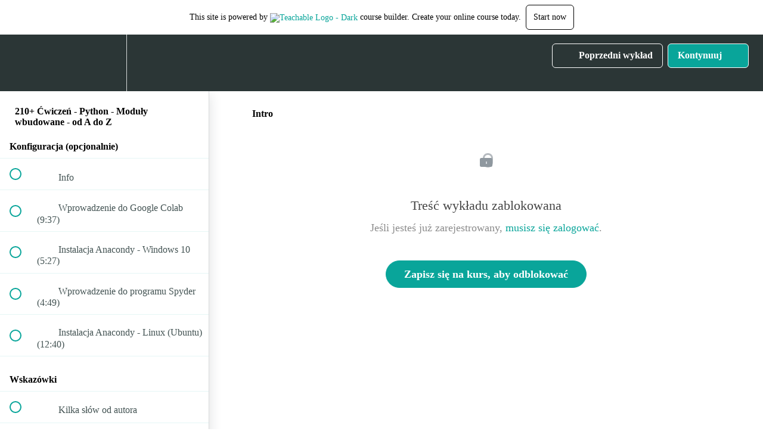

--- FILE ---
content_type: text/html; charset=utf-8
request_url: https://e-smartdata.teachable.com/courses/1090220/lectures/23311855
body_size: 37744
content:
<!DOCTYPE html>
<html>
  <head>
    <script src="https://releases.transloadit.com/uppy/v4.18.0/uppy.min.js"></script><link rel="stylesheet" href="https://releases.transloadit.com/uppy/v4.18.0/uppy.min.css" />
    <link href='https://static-media.hotmart.com/Y8uTBjKB_wXjxBzQi0EUfPGlntg=/32x32/https://uploads.teachablecdn.com/attachments/x7cMAKC7Sa6Ec4JGVbWD_e-SmartData+8.png' rel='icon' type='image/png'>

<link href='https://static-media.hotmart.com/YbKNiBX8f5v1ckCgFGCmM6CpyRs=/72x72/https://uploads.teachablecdn.com/attachments/x7cMAKC7Sa6Ec4JGVbWD_e-SmartData+8.png' rel='apple-touch-icon' type='image/png'>

<link href='https://static-media.hotmart.com/qSiXBsilnp5fl4LrKp9AWzYDVmw=/144x144/https://uploads.teachablecdn.com/attachments/x7cMAKC7Sa6Ec4JGVbWD_e-SmartData+8.png' rel='apple-touch-icon' type='image/png'>

<link href='https://static-media.hotmart.com/ZM_PjHwPJgtF0UNwSqzgctK3_jE=/320x345/https://uploads.teachablecdn.com/attachments/fmWuIazfQHWYuhd9V5nQ_low_quality.jpg' rel='apple-touch-startup-image' type='image/png'>

<link href='https://static-media.hotmart.com/H_i5GBl47k7Z6ohR_D16p61gEwE=/640x690/https://uploads.teachablecdn.com/attachments/fmWuIazfQHWYuhd9V5nQ_low_quality.jpg' rel='apple-touch-startup-image' type='image/png'>

<meta name='apple-mobile-web-app-capable' content='yes' />
<meta charset="UTF-8">
<meta name="csrf-param" content="authenticity_token" />
<meta name="csrf-token" content="6-3UtAWsSiuSxxwB11pDNwZ6FmaGHnC6PyC3cTz4ZS1DF4d50dOgWz9Ec9vEBeyF2hMbkZIhAU--LbSICOb37w" />
<link rel="stylesheet" href="https://fedora.teachablecdn.com/assets/bootstrap-748e653be2be27c8e709ced95eab64a05c870fcc9544b56e33dfe1a9a539317d.css" data-turbolinks-track="true" /><link href="https://teachable-themeable.learning.teachable.com/themecss/production/base.css?_=e226468ec5fa&amp;brand_course_heading=%23ffffff&amp;brand_heading=%232b3636&amp;brand_homepage_heading=%23ffffff&amp;brand_navbar_fixed_text=%23ffffff&amp;brand_navbar_text=%23ffffff&amp;brand_primary=%232b3636&amp;brand_secondary=%2309A59A&amp;brand_text=%232b3636&amp;font=OpenSans&amp;logged_out_homepage_background_image_overlay=0.52&amp;logged_out_homepage_background_image_url=https%3A%2F%2Fuploads.teachablecdn.com%2Fattachments%2FfmWuIazfQHWYuhd9V5nQ_low_quality.jpg" rel="stylesheet" data-turbolinks-track="true"></link>
<title>Intro | e-smartdata</title>
<meta name="description" content="Podnieś poziom swoich umiejętności programowania w języku Python i rozwiąż ponad 210 zadań z modułów wbudowanych!">
<link rel="canonical" href="https://e-smartdata.teachable.com/courses/1090220/lectures/23311855">
<meta property="og:description" content="Podnieś poziom swoich umiejętności programowania w języku Python i rozwiąż ponad 210 zadań z modułów wbudowanych!">
<meta property="og:image" content="https://uploads.teachablecdn.com/attachments/g318bIt9RZCrBzmBNhTS_python-L.png">
<meta property="og:title" content="Intro">
<meta property="og:type" content="website">
<meta property="og:url" content="https://e-smartdata.teachable.com/courses/1090220/lectures/23311855">
<meta name="brand_video_player_color" content="#09A59A">
<meta name="site_title" content="e-smartdata">
<style></style>
<script src='//fast.wistia.com/assets/external/E-v1.js'></script>
<script
  src='https://www.recaptcha.net/recaptcha/api.js'
  async
  defer></script>



      <meta name="asset_host" content="https://fedora.teachablecdn.com">
     <script>
  (function () {
    const origCreateElement = Document.prototype.createElement;
    Document.prototype.createElement = function () {
      const el = origCreateElement.apply(this, arguments);
      if (arguments[0].toLowerCase() === "video") {
        const observer = new MutationObserver(() => {
          if (
            el.src &&
            el.src.startsWith("data:video") &&
            el.autoplay &&
            el.style.display === "none"
          ) {
            el.removeAttribute("autoplay");
            el.autoplay = false;
            el.style.display = "none";
            observer.disconnect();
          }
        });
        observer.observe(el, {
          attributes: true,
          attributeFilter: ["src", "autoplay", "style"],
        });
      }
      return el;
    };
  })();
</script>
<script src="https://fedora.teachablecdn.com/packs/student-globals--1463f1f1bdf1bb9a431c.js"></script><script src="https://fedora.teachablecdn.com/packs/student-legacy--38db0977d3748059802d.js"></script><script src="https://fedora.teachablecdn.com/packs/student--e4ea9b8f25228072afe8.js"></script>
<meta id='iris-url' data-iris-url=https://eventable.internal.teachable.com />
<script type="text/javascript">
  window.heap=window.heap||[],heap.load=function(e,t){window.heap.appid=e,window.heap.config=t=t||{};var r=document.createElement("script");r.type="text/javascript",r.async=!0,r.src="https://cdn.heapanalytics.com/js/heap-"+e+".js";var a=document.getElementsByTagName("script")[0];a.parentNode.insertBefore(r,a);for(var n=function(e){return function(){heap.push([e].concat(Array.prototype.slice.call(arguments,0)))}},p=["addEventProperties","addUserProperties","clearEventProperties","identify","resetIdentity","removeEventProperty","setEventProperties","track","unsetEventProperty"],o=0;o<p.length;o++)heap[p[o]]=n(p[o])},heap.load("318805607");
  window.heapShouldTrackUser = true;
</script>


<script type="text/javascript">
  var _user_id = ''; // Set to the user's ID, username, or email address, or '' if not yet known.
  var _session_id = 'a604f5ff8b7cd7fbd6da467435d0ea19'; // Set to a unique session ID for the visitor's current browsing session.

  var _sift = window._sift = window._sift || [];
  _sift.push(['_setAccount', '2e541754ec']);
  _sift.push(['_setUserId', _user_id]);
  _sift.push(['_setSessionId', _session_id]);
  _sift.push(['_trackPageview']);

  (function() {
    function ls() {
      var e = document.createElement('script');
      e.src = 'https://cdn.sift.com/s.js';
      document.body.appendChild(e);
    }
    if (window.attachEvent) {
      window.attachEvent('onload', ls);
    } else {
      window.addEventListener('load', ls, false);
    }
  })();
</script>




<!-- Google tag (gtag.js) -->
<script async src="https://www.googletagmanager.com/gtag/js?id=G-SL8LSCXHSV"></script>
<script>
  window.dataLayer = window.dataLayer || [];
  function gtag(){dataLayer.push(arguments);}
  gtag('js', new Date());

  gtag('config', 'G-SL8LSCXHSV', {
    'user_id': '',
    'school_id': '393909',
    'school_domain': 'e-smartdata.teachable.com'
  });
</script>



<meta http-equiv="X-UA-Compatible" content="IE=edge">
<script type="text/javascript">window.NREUM||(NREUM={});NREUM.info={"beacon":"bam.nr-data.net","errorBeacon":"bam.nr-data.net","licenseKey":"NRBR-08e3a2ada38dc55a529","applicationID":"1065060701","transactionName":"dAxdTUFZXVQEQh0JAFQXRktWRR5LCV9F","queueTime":0,"applicationTime":352,"agent":""}</script>
<script type="text/javascript">(window.NREUM||(NREUM={})).init={privacy:{cookies_enabled:true},ajax:{deny_list:["bam.nr-data.net"]},feature_flags:["soft_nav"],distributed_tracing:{enabled:true}};(window.NREUM||(NREUM={})).loader_config={agentID:"1103368432",accountID:"4102727",trustKey:"27503",xpid:"UAcHU1FRDxABVFdXBwcHUVQA",licenseKey:"NRBR-08e3a2ada38dc55a529",applicationID:"1065060701",browserID:"1103368432"};;/*! For license information please see nr-loader-spa-1.308.0.min.js.LICENSE.txt */
(()=>{var e,t,r={384:(e,t,r)=>{"use strict";r.d(t,{NT:()=>a,US:()=>u,Zm:()=>o,bQ:()=>d,dV:()=>c,pV:()=>l});var n=r(6154),i=r(1863),s=r(1910);const a={beacon:"bam.nr-data.net",errorBeacon:"bam.nr-data.net"};function o(){return n.gm.NREUM||(n.gm.NREUM={}),void 0===n.gm.newrelic&&(n.gm.newrelic=n.gm.NREUM),n.gm.NREUM}function c(){let e=o();return e.o||(e.o={ST:n.gm.setTimeout,SI:n.gm.setImmediate||n.gm.setInterval,CT:n.gm.clearTimeout,XHR:n.gm.XMLHttpRequest,REQ:n.gm.Request,EV:n.gm.Event,PR:n.gm.Promise,MO:n.gm.MutationObserver,FETCH:n.gm.fetch,WS:n.gm.WebSocket},(0,s.i)(...Object.values(e.o))),e}function d(e,t){let r=o();r.initializedAgents??={},t.initializedAt={ms:(0,i.t)(),date:new Date},r.initializedAgents[e]=t}function u(e,t){o()[e]=t}function l(){return function(){let e=o();const t=e.info||{};e.info={beacon:a.beacon,errorBeacon:a.errorBeacon,...t}}(),function(){let e=o();const t=e.init||{};e.init={...t}}(),c(),function(){let e=o();const t=e.loader_config||{};e.loader_config={...t}}(),o()}},782:(e,t,r)=>{"use strict";r.d(t,{T:()=>n});const n=r(860).K7.pageViewTiming},860:(e,t,r)=>{"use strict";r.d(t,{$J:()=>u,K7:()=>c,P3:()=>d,XX:()=>i,Yy:()=>o,df:()=>s,qY:()=>n,v4:()=>a});const n="events",i="jserrors",s="browser/blobs",a="rum",o="browser/logs",c={ajax:"ajax",genericEvents:"generic_events",jserrors:i,logging:"logging",metrics:"metrics",pageAction:"page_action",pageViewEvent:"page_view_event",pageViewTiming:"page_view_timing",sessionReplay:"session_replay",sessionTrace:"session_trace",softNav:"soft_navigations",spa:"spa"},d={[c.pageViewEvent]:1,[c.pageViewTiming]:2,[c.metrics]:3,[c.jserrors]:4,[c.spa]:5,[c.ajax]:6,[c.sessionTrace]:7,[c.softNav]:8,[c.sessionReplay]:9,[c.logging]:10,[c.genericEvents]:11},u={[c.pageViewEvent]:a,[c.pageViewTiming]:n,[c.ajax]:n,[c.spa]:n,[c.softNav]:n,[c.metrics]:i,[c.jserrors]:i,[c.sessionTrace]:s,[c.sessionReplay]:s,[c.logging]:o,[c.genericEvents]:"ins"}},944:(e,t,r)=>{"use strict";r.d(t,{R:()=>i});var n=r(3241);function i(e,t){"function"==typeof console.debug&&(console.debug("New Relic Warning: https://github.com/newrelic/newrelic-browser-agent/blob/main/docs/warning-codes.md#".concat(e),t),(0,n.W)({agentIdentifier:null,drained:null,type:"data",name:"warn",feature:"warn",data:{code:e,secondary:t}}))}},993:(e,t,r)=>{"use strict";r.d(t,{A$:()=>s,ET:()=>a,TZ:()=>o,p_:()=>i});var n=r(860);const i={ERROR:"ERROR",WARN:"WARN",INFO:"INFO",DEBUG:"DEBUG",TRACE:"TRACE"},s={OFF:0,ERROR:1,WARN:2,INFO:3,DEBUG:4,TRACE:5},a="log",o=n.K7.logging},1541:(e,t,r)=>{"use strict";r.d(t,{U:()=>i,f:()=>n});const n={MFE:"MFE",BA:"BA"};function i(e,t){if(2!==t?.harvestEndpointVersion)return{};const r=t.agentRef.runtime.appMetadata.agents[0].entityGuid;return e?{"source.id":e.id,"source.name":e.name,"source.type":e.type,"parent.id":e.parent?.id||r,"parent.type":e.parent?.type||n.BA}:{"entity.guid":r,appId:t.agentRef.info.applicationID}}},1687:(e,t,r)=>{"use strict";r.d(t,{Ak:()=>d,Ze:()=>h,x3:()=>u});var n=r(3241),i=r(7836),s=r(3606),a=r(860),o=r(2646);const c={};function d(e,t){const r={staged:!1,priority:a.P3[t]||0};l(e),c[e].get(t)||c[e].set(t,r)}function u(e,t){e&&c[e]&&(c[e].get(t)&&c[e].delete(t),p(e,t,!1),c[e].size&&f(e))}function l(e){if(!e)throw new Error("agentIdentifier required");c[e]||(c[e]=new Map)}function h(e="",t="feature",r=!1){if(l(e),!e||!c[e].get(t)||r)return p(e,t);c[e].get(t).staged=!0,f(e)}function f(e){const t=Array.from(c[e]);t.every(([e,t])=>t.staged)&&(t.sort((e,t)=>e[1].priority-t[1].priority),t.forEach(([t])=>{c[e].delete(t),p(e,t)}))}function p(e,t,r=!0){const a=e?i.ee.get(e):i.ee,c=s.i.handlers;if(!a.aborted&&a.backlog&&c){if((0,n.W)({agentIdentifier:e,type:"lifecycle",name:"drain",feature:t}),r){const e=a.backlog[t],r=c[t];if(r){for(let t=0;e&&t<e.length;++t)g(e[t],r);Object.entries(r).forEach(([e,t])=>{Object.values(t||{}).forEach(t=>{t[0]?.on&&t[0]?.context()instanceof o.y&&t[0].on(e,t[1])})})}}a.isolatedBacklog||delete c[t],a.backlog[t]=null,a.emit("drain-"+t,[])}}function g(e,t){var r=e[1];Object.values(t[r]||{}).forEach(t=>{var r=e[0];if(t[0]===r){var n=t[1],i=e[3],s=e[2];n.apply(i,s)}})}},1738:(e,t,r)=>{"use strict";r.d(t,{U:()=>f,Y:()=>h});var n=r(3241),i=r(9908),s=r(1863),a=r(944),o=r(5701),c=r(3969),d=r(8362),u=r(860),l=r(4261);function h(e,t,r,s){const h=s||r;!h||h[e]&&h[e]!==d.d.prototype[e]||(h[e]=function(){(0,i.p)(c.xV,["API/"+e+"/called"],void 0,u.K7.metrics,r.ee),(0,n.W)({agentIdentifier:r.agentIdentifier,drained:!!o.B?.[r.agentIdentifier],type:"data",name:"api",feature:l.Pl+e,data:{}});try{return t.apply(this,arguments)}catch(e){(0,a.R)(23,e)}})}function f(e,t,r,n,a){const o=e.info;null===r?delete o.jsAttributes[t]:o.jsAttributes[t]=r,(a||null===r)&&(0,i.p)(l.Pl+n,[(0,s.t)(),t,r],void 0,"session",e.ee)}},1741:(e,t,r)=>{"use strict";r.d(t,{W:()=>s});var n=r(944),i=r(4261);class s{#e(e,...t){if(this[e]!==s.prototype[e])return this[e](...t);(0,n.R)(35,e)}addPageAction(e,t){return this.#e(i.hG,e,t)}register(e){return this.#e(i.eY,e)}recordCustomEvent(e,t){return this.#e(i.fF,e,t)}setPageViewName(e,t){return this.#e(i.Fw,e,t)}setCustomAttribute(e,t,r){return this.#e(i.cD,e,t,r)}noticeError(e,t){return this.#e(i.o5,e,t)}setUserId(e,t=!1){return this.#e(i.Dl,e,t)}setApplicationVersion(e){return this.#e(i.nb,e)}setErrorHandler(e){return this.#e(i.bt,e)}addRelease(e,t){return this.#e(i.k6,e,t)}log(e,t){return this.#e(i.$9,e,t)}start(){return this.#e(i.d3)}finished(e){return this.#e(i.BL,e)}recordReplay(){return this.#e(i.CH)}pauseReplay(){return this.#e(i.Tb)}addToTrace(e){return this.#e(i.U2,e)}setCurrentRouteName(e){return this.#e(i.PA,e)}interaction(e){return this.#e(i.dT,e)}wrapLogger(e,t,r){return this.#e(i.Wb,e,t,r)}measure(e,t){return this.#e(i.V1,e,t)}consent(e){return this.#e(i.Pv,e)}}},1863:(e,t,r)=>{"use strict";function n(){return Math.floor(performance.now())}r.d(t,{t:()=>n})},1910:(e,t,r)=>{"use strict";r.d(t,{i:()=>s});var n=r(944);const i=new Map;function s(...e){return e.every(e=>{if(i.has(e))return i.get(e);const t="function"==typeof e?e.toString():"",r=t.includes("[native code]"),s=t.includes("nrWrapper");return r||s||(0,n.R)(64,e?.name||t),i.set(e,r),r})}},2555:(e,t,r)=>{"use strict";r.d(t,{D:()=>o,f:()=>a});var n=r(384),i=r(8122);const s={beacon:n.NT.beacon,errorBeacon:n.NT.errorBeacon,licenseKey:void 0,applicationID:void 0,sa:void 0,queueTime:void 0,applicationTime:void 0,ttGuid:void 0,user:void 0,account:void 0,product:void 0,extra:void 0,jsAttributes:{},userAttributes:void 0,atts:void 0,transactionName:void 0,tNamePlain:void 0};function a(e){try{return!!e.licenseKey&&!!e.errorBeacon&&!!e.applicationID}catch(e){return!1}}const o=e=>(0,i.a)(e,s)},2614:(e,t,r)=>{"use strict";r.d(t,{BB:()=>a,H3:()=>n,g:()=>d,iL:()=>c,tS:()=>o,uh:()=>i,wk:()=>s});const n="NRBA",i="SESSION",s=144e5,a=18e5,o={STARTED:"session-started",PAUSE:"session-pause",RESET:"session-reset",RESUME:"session-resume",UPDATE:"session-update"},c={SAME_TAB:"same-tab",CROSS_TAB:"cross-tab"},d={OFF:0,FULL:1,ERROR:2}},2646:(e,t,r)=>{"use strict";r.d(t,{y:()=>n});class n{constructor(e){this.contextId=e}}},2843:(e,t,r)=>{"use strict";r.d(t,{G:()=>s,u:()=>i});var n=r(3878);function i(e,t=!1,r,i){(0,n.DD)("visibilitychange",function(){if(t)return void("hidden"===document.visibilityState&&e());e(document.visibilityState)},r,i)}function s(e,t,r){(0,n.sp)("pagehide",e,t,r)}},3241:(e,t,r)=>{"use strict";r.d(t,{W:()=>s});var n=r(6154);const i="newrelic";function s(e={}){try{n.gm.dispatchEvent(new CustomEvent(i,{detail:e}))}catch(e){}}},3304:(e,t,r)=>{"use strict";r.d(t,{A:()=>s});var n=r(7836);const i=()=>{const e=new WeakSet;return(t,r)=>{if("object"==typeof r&&null!==r){if(e.has(r))return;e.add(r)}return r}};function s(e){try{return JSON.stringify(e,i())??""}catch(e){try{n.ee.emit("internal-error",[e])}catch(e){}return""}}},3333:(e,t,r)=>{"use strict";r.d(t,{$v:()=>u,TZ:()=>n,Xh:()=>c,Zp:()=>i,kd:()=>d,mq:()=>o,nf:()=>a,qN:()=>s});const n=r(860).K7.genericEvents,i=["auxclick","click","copy","keydown","paste","scrollend"],s=["focus","blur"],a=4,o=1e3,c=2e3,d=["PageAction","UserAction","BrowserPerformance"],u={RESOURCES:"experimental.resources",REGISTER:"register"}},3434:(e,t,r)=>{"use strict";r.d(t,{Jt:()=>s,YM:()=>d});var n=r(7836),i=r(5607);const s="nr@original:".concat(i.W),a=50;var o=Object.prototype.hasOwnProperty,c=!1;function d(e,t){return e||(e=n.ee),r.inPlace=function(e,t,n,i,s){n||(n="");const a="-"===n.charAt(0);for(let o=0;o<t.length;o++){const c=t[o],d=e[c];l(d)||(e[c]=r(d,a?c+n:n,i,c,s))}},r.flag=s,r;function r(t,r,n,c,d){return l(t)?t:(r||(r=""),nrWrapper[s]=t,function(e,t,r){if(Object.defineProperty&&Object.keys)try{return Object.keys(e).forEach(function(r){Object.defineProperty(t,r,{get:function(){return e[r]},set:function(t){return e[r]=t,t}})}),t}catch(e){u([e],r)}for(var n in e)o.call(e,n)&&(t[n]=e[n])}(t,nrWrapper,e),nrWrapper);function nrWrapper(){var s,o,l,h;let f;try{o=this,s=[...arguments],l="function"==typeof n?n(s,o):n||{}}catch(t){u([t,"",[s,o,c],l],e)}i(r+"start",[s,o,c],l,d);const p=performance.now();let g;try{return h=t.apply(o,s),g=performance.now(),h}catch(e){throw g=performance.now(),i(r+"err",[s,o,e],l,d),f=e,f}finally{const e=g-p,t={start:p,end:g,duration:e,isLongTask:e>=a,methodName:c,thrownError:f};t.isLongTask&&i("long-task",[t,o],l,d),i(r+"end",[s,o,h],l,d)}}}function i(r,n,i,s){if(!c||t){var a=c;c=!0;try{e.emit(r,n,i,t,s)}catch(t){u([t,r,n,i],e)}c=a}}}function u(e,t){t||(t=n.ee);try{t.emit("internal-error",e)}catch(e){}}function l(e){return!(e&&"function"==typeof e&&e.apply&&!e[s])}},3606:(e,t,r)=>{"use strict";r.d(t,{i:()=>s});var n=r(9908);s.on=a;var i=s.handlers={};function s(e,t,r,s){a(s||n.d,i,e,t,r)}function a(e,t,r,i,s){s||(s="feature"),e||(e=n.d);var a=t[s]=t[s]||{};(a[r]=a[r]||[]).push([e,i])}},3738:(e,t,r)=>{"use strict";r.d(t,{He:()=>i,Kp:()=>o,Lc:()=>d,Rz:()=>u,TZ:()=>n,bD:()=>s,d3:()=>a,jx:()=>l,sl:()=>h,uP:()=>c});const n=r(860).K7.sessionTrace,i="bstResource",s="resource",a="-start",o="-end",c="fn"+a,d="fn"+o,u="pushState",l=1e3,h=3e4},3785:(e,t,r)=>{"use strict";r.d(t,{R:()=>c,b:()=>d});var n=r(9908),i=r(1863),s=r(860),a=r(3969),o=r(993);function c(e,t,r={},c=o.p_.INFO,d=!0,u,l=(0,i.t)()){(0,n.p)(a.xV,["API/logging/".concat(c.toLowerCase(),"/called")],void 0,s.K7.metrics,e),(0,n.p)(o.ET,[l,t,r,c,d,u],void 0,s.K7.logging,e)}function d(e){return"string"==typeof e&&Object.values(o.p_).some(t=>t===e.toUpperCase().trim())}},3878:(e,t,r)=>{"use strict";function n(e,t){return{capture:e,passive:!1,signal:t}}function i(e,t,r=!1,i){window.addEventListener(e,t,n(r,i))}function s(e,t,r=!1,i){document.addEventListener(e,t,n(r,i))}r.d(t,{DD:()=>s,jT:()=>n,sp:()=>i})},3962:(e,t,r)=>{"use strict";r.d(t,{AM:()=>a,O2:()=>l,OV:()=>s,Qu:()=>h,TZ:()=>c,ih:()=>f,pP:()=>o,t1:()=>u,tC:()=>i,wD:()=>d});var n=r(860);const i=["click","keydown","submit"],s="popstate",a="api",o="initialPageLoad",c=n.K7.softNav,d=5e3,u=500,l={INITIAL_PAGE_LOAD:"",ROUTE_CHANGE:1,UNSPECIFIED:2},h={INTERACTION:1,AJAX:2,CUSTOM_END:3,CUSTOM_TRACER:4},f={IP:"in progress",PF:"pending finish",FIN:"finished",CAN:"cancelled"}},3969:(e,t,r)=>{"use strict";r.d(t,{TZ:()=>n,XG:()=>o,rs:()=>i,xV:()=>a,z_:()=>s});const n=r(860).K7.metrics,i="sm",s="cm",a="storeSupportabilityMetrics",o="storeEventMetrics"},4234:(e,t,r)=>{"use strict";r.d(t,{W:()=>s});var n=r(7836),i=r(1687);class s{constructor(e,t){this.agentIdentifier=e,this.ee=n.ee.get(e),this.featureName=t,this.blocked=!1}deregisterDrain(){(0,i.x3)(this.agentIdentifier,this.featureName)}}},4261:(e,t,r)=>{"use strict";r.d(t,{$9:()=>u,BL:()=>c,CH:()=>p,Dl:()=>R,Fw:()=>w,PA:()=>v,Pl:()=>n,Pv:()=>A,Tb:()=>h,U2:()=>a,V1:()=>E,Wb:()=>T,bt:()=>y,cD:()=>b,d3:()=>x,dT:()=>d,eY:()=>g,fF:()=>f,hG:()=>s,hw:()=>i,k6:()=>o,nb:()=>m,o5:()=>l});const n="api-",i=n+"ixn-",s="addPageAction",a="addToTrace",o="addRelease",c="finished",d="interaction",u="log",l="noticeError",h="pauseReplay",f="recordCustomEvent",p="recordReplay",g="register",m="setApplicationVersion",v="setCurrentRouteName",b="setCustomAttribute",y="setErrorHandler",w="setPageViewName",R="setUserId",x="start",T="wrapLogger",E="measure",A="consent"},5205:(e,t,r)=>{"use strict";r.d(t,{j:()=>S});var n=r(384),i=r(1741);var s=r(2555),a=r(3333);const o=e=>{if(!e||"string"!=typeof e)return!1;try{document.createDocumentFragment().querySelector(e)}catch{return!1}return!0};var c=r(2614),d=r(944),u=r(8122);const l="[data-nr-mask]",h=e=>(0,u.a)(e,(()=>{const e={feature_flags:[],experimental:{allow_registered_children:!1,resources:!1},mask_selector:"*",block_selector:"[data-nr-block]",mask_input_options:{color:!1,date:!1,"datetime-local":!1,email:!1,month:!1,number:!1,range:!1,search:!1,tel:!1,text:!1,time:!1,url:!1,week:!1,textarea:!1,select:!1,password:!0}};return{ajax:{deny_list:void 0,block_internal:!0,enabled:!0,autoStart:!0},api:{get allow_registered_children(){return e.feature_flags.includes(a.$v.REGISTER)||e.experimental.allow_registered_children},set allow_registered_children(t){e.experimental.allow_registered_children=t},duplicate_registered_data:!1},browser_consent_mode:{enabled:!1},distributed_tracing:{enabled:void 0,exclude_newrelic_header:void 0,cors_use_newrelic_header:void 0,cors_use_tracecontext_headers:void 0,allowed_origins:void 0},get feature_flags(){return e.feature_flags},set feature_flags(t){e.feature_flags=t},generic_events:{enabled:!0,autoStart:!0},harvest:{interval:30},jserrors:{enabled:!0,autoStart:!0},logging:{enabled:!0,autoStart:!0},metrics:{enabled:!0,autoStart:!0},obfuscate:void 0,page_action:{enabled:!0},page_view_event:{enabled:!0,autoStart:!0},page_view_timing:{enabled:!0,autoStart:!0},performance:{capture_marks:!1,capture_measures:!1,capture_detail:!0,resources:{get enabled(){return e.feature_flags.includes(a.$v.RESOURCES)||e.experimental.resources},set enabled(t){e.experimental.resources=t},asset_types:[],first_party_domains:[],ignore_newrelic:!0}},privacy:{cookies_enabled:!0},proxy:{assets:void 0,beacon:void 0},session:{expiresMs:c.wk,inactiveMs:c.BB},session_replay:{autoStart:!0,enabled:!1,preload:!1,sampling_rate:10,error_sampling_rate:100,collect_fonts:!1,inline_images:!1,fix_stylesheets:!0,mask_all_inputs:!0,get mask_text_selector(){return e.mask_selector},set mask_text_selector(t){o(t)?e.mask_selector="".concat(t,",").concat(l):""===t||null===t?e.mask_selector=l:(0,d.R)(5,t)},get block_class(){return"nr-block"},get ignore_class(){return"nr-ignore"},get mask_text_class(){return"nr-mask"},get block_selector(){return e.block_selector},set block_selector(t){o(t)?e.block_selector+=",".concat(t):""!==t&&(0,d.R)(6,t)},get mask_input_options(){return e.mask_input_options},set mask_input_options(t){t&&"object"==typeof t?e.mask_input_options={...t,password:!0}:(0,d.R)(7,t)}},session_trace:{enabled:!0,autoStart:!0},soft_navigations:{enabled:!0,autoStart:!0},spa:{enabled:!0,autoStart:!0},ssl:void 0,user_actions:{enabled:!0,elementAttributes:["id","className","tagName","type"]}}})());var f=r(6154),p=r(9324);let g=0;const m={buildEnv:p.F3,distMethod:p.Xs,version:p.xv,originTime:f.WN},v={consented:!1},b={appMetadata:{},get consented(){return this.session?.state?.consent||v.consented},set consented(e){v.consented=e},customTransaction:void 0,denyList:void 0,disabled:!1,harvester:void 0,isolatedBacklog:!1,isRecording:!1,loaderType:void 0,maxBytes:3e4,obfuscator:void 0,onerror:void 0,ptid:void 0,releaseIds:{},session:void 0,timeKeeper:void 0,registeredEntities:[],jsAttributesMetadata:{bytes:0},get harvestCount(){return++g}},y=e=>{const t=(0,u.a)(e,b),r=Object.keys(m).reduce((e,t)=>(e[t]={value:m[t],writable:!1,configurable:!0,enumerable:!0},e),{});return Object.defineProperties(t,r)};var w=r(5701);const R=e=>{const t=e.startsWith("http");e+="/",r.p=t?e:"https://"+e};var x=r(7836),T=r(3241);const E={accountID:void 0,trustKey:void 0,agentID:void 0,licenseKey:void 0,applicationID:void 0,xpid:void 0},A=e=>(0,u.a)(e,E),_=new Set;function S(e,t={},r,a){let{init:o,info:c,loader_config:d,runtime:u={},exposed:l=!0}=t;if(!c){const e=(0,n.pV)();o=e.init,c=e.info,d=e.loader_config}e.init=h(o||{}),e.loader_config=A(d||{}),c.jsAttributes??={},f.bv&&(c.jsAttributes.isWorker=!0),e.info=(0,s.D)(c);const p=e.init,g=[c.beacon,c.errorBeacon];_.has(e.agentIdentifier)||(p.proxy.assets&&(R(p.proxy.assets),g.push(p.proxy.assets)),p.proxy.beacon&&g.push(p.proxy.beacon),e.beacons=[...g],function(e){const t=(0,n.pV)();Object.getOwnPropertyNames(i.W.prototype).forEach(r=>{const n=i.W.prototype[r];if("function"!=typeof n||"constructor"===n)return;let s=t[r];e[r]&&!1!==e.exposed&&"micro-agent"!==e.runtime?.loaderType&&(t[r]=(...t)=>{const n=e[r](...t);return s?s(...t):n})})}(e),(0,n.US)("activatedFeatures",w.B)),u.denyList=[...p.ajax.deny_list||[],...p.ajax.block_internal?g:[]],u.ptid=e.agentIdentifier,u.loaderType=r,e.runtime=y(u),_.has(e.agentIdentifier)||(e.ee=x.ee.get(e.agentIdentifier),e.exposed=l,(0,T.W)({agentIdentifier:e.agentIdentifier,drained:!!w.B?.[e.agentIdentifier],type:"lifecycle",name:"initialize",feature:void 0,data:e.config})),_.add(e.agentIdentifier)}},5270:(e,t,r)=>{"use strict";r.d(t,{Aw:()=>a,SR:()=>s,rF:()=>o});var n=r(384),i=r(7767);function s(e){return!!(0,n.dV)().o.MO&&(0,i.V)(e)&&!0===e?.session_trace.enabled}function a(e){return!0===e?.session_replay.preload&&s(e)}function o(e,t){try{if("string"==typeof t?.type){if("password"===t.type.toLowerCase())return"*".repeat(e?.length||0);if(void 0!==t?.dataset?.nrUnmask||t?.classList?.contains("nr-unmask"))return e}}catch(e){}return"string"==typeof e?e.replace(/[\S]/g,"*"):"*".repeat(e?.length||0)}},5289:(e,t,r)=>{"use strict";r.d(t,{GG:()=>a,Qr:()=>c,sB:()=>o});var n=r(3878),i=r(6389);function s(){return"undefined"==typeof document||"complete"===document.readyState}function a(e,t){if(s())return e();const r=(0,i.J)(e),a=setInterval(()=>{s()&&(clearInterval(a),r())},500);(0,n.sp)("load",r,t)}function o(e){if(s())return e();(0,n.DD)("DOMContentLoaded",e)}function c(e){if(s())return e();(0,n.sp)("popstate",e)}},5607:(e,t,r)=>{"use strict";r.d(t,{W:()=>n});const n=(0,r(9566).bz)()},5701:(e,t,r)=>{"use strict";r.d(t,{B:()=>s,t:()=>a});var n=r(3241);const i=new Set,s={};function a(e,t){const r=t.agentIdentifier;s[r]??={},e&&"object"==typeof e&&(i.has(r)||(t.ee.emit("rumresp",[e]),s[r]=e,i.add(r),(0,n.W)({agentIdentifier:r,loaded:!0,drained:!0,type:"lifecycle",name:"load",feature:void 0,data:e})))}},6154:(e,t,r)=>{"use strict";r.d(t,{OF:()=>d,RI:()=>i,WN:()=>h,bv:()=>s,eN:()=>f,gm:()=>a,lR:()=>l,m:()=>c,mw:()=>o,sb:()=>u});var n=r(1863);const i="undefined"!=typeof window&&!!window.document,s="undefined"!=typeof WorkerGlobalScope&&("undefined"!=typeof self&&self instanceof WorkerGlobalScope&&self.navigator instanceof WorkerNavigator||"undefined"!=typeof globalThis&&globalThis instanceof WorkerGlobalScope&&globalThis.navigator instanceof WorkerNavigator),a=i?window:"undefined"!=typeof WorkerGlobalScope&&("undefined"!=typeof self&&self instanceof WorkerGlobalScope&&self||"undefined"!=typeof globalThis&&globalThis instanceof WorkerGlobalScope&&globalThis),o=Boolean("hidden"===a?.document?.visibilityState),c=""+a?.location,d=/iPad|iPhone|iPod/.test(a.navigator?.userAgent),u=d&&"undefined"==typeof SharedWorker,l=(()=>{const e=a.navigator?.userAgent?.match(/Firefox[/\s](\d+\.\d+)/);return Array.isArray(e)&&e.length>=2?+e[1]:0})(),h=Date.now()-(0,n.t)(),f=()=>"undefined"!=typeof PerformanceNavigationTiming&&a?.performance?.getEntriesByType("navigation")?.[0]?.responseStart},6344:(e,t,r)=>{"use strict";r.d(t,{BB:()=>u,Qb:()=>l,TZ:()=>i,Ug:()=>a,Vh:()=>s,_s:()=>o,bc:()=>d,yP:()=>c});var n=r(2614);const i=r(860).K7.sessionReplay,s="errorDuringReplay",a=.12,o={DomContentLoaded:0,Load:1,FullSnapshot:2,IncrementalSnapshot:3,Meta:4,Custom:5},c={[n.g.ERROR]:15e3,[n.g.FULL]:3e5,[n.g.OFF]:0},d={RESET:{message:"Session was reset",sm:"Reset"},IMPORT:{message:"Recorder failed to import",sm:"Import"},TOO_MANY:{message:"429: Too Many Requests",sm:"Too-Many"},TOO_BIG:{message:"Payload was too large",sm:"Too-Big"},CROSS_TAB:{message:"Session Entity was set to OFF on another tab",sm:"Cross-Tab"},ENTITLEMENTS:{message:"Session Replay is not allowed and will not be started",sm:"Entitlement"}},u=5e3,l={API:"api",RESUME:"resume",SWITCH_TO_FULL:"switchToFull",INITIALIZE:"initialize",PRELOAD:"preload"}},6389:(e,t,r)=>{"use strict";function n(e,t=500,r={}){const n=r?.leading||!1;let i;return(...r)=>{n&&void 0===i&&(e.apply(this,r),i=setTimeout(()=>{i=clearTimeout(i)},t)),n||(clearTimeout(i),i=setTimeout(()=>{e.apply(this,r)},t))}}function i(e){let t=!1;return(...r)=>{t||(t=!0,e.apply(this,r))}}r.d(t,{J:()=>i,s:()=>n})},6630:(e,t,r)=>{"use strict";r.d(t,{T:()=>n});const n=r(860).K7.pageViewEvent},6774:(e,t,r)=>{"use strict";r.d(t,{T:()=>n});const n=r(860).K7.jserrors},7295:(e,t,r)=>{"use strict";r.d(t,{Xv:()=>a,gX:()=>i,iW:()=>s});var n=[];function i(e){if(!e||s(e))return!1;if(0===n.length)return!0;if("*"===n[0].hostname)return!1;for(var t=0;t<n.length;t++){var r=n[t];if(r.hostname.test(e.hostname)&&r.pathname.test(e.pathname))return!1}return!0}function s(e){return void 0===e.hostname}function a(e){if(n=[],e&&e.length)for(var t=0;t<e.length;t++){let r=e[t];if(!r)continue;if("*"===r)return void(n=[{hostname:"*"}]);0===r.indexOf("http://")?r=r.substring(7):0===r.indexOf("https://")&&(r=r.substring(8));const i=r.indexOf("/");let s,a;i>0?(s=r.substring(0,i),a=r.substring(i)):(s=r,a="*");let[c]=s.split(":");n.push({hostname:o(c),pathname:o(a,!0)})}}function o(e,t=!1){const r=e.replace(/[.+?^${}()|[\]\\]/g,e=>"\\"+e).replace(/\*/g,".*?");return new RegExp((t?"^":"")+r+"$")}},7485:(e,t,r)=>{"use strict";r.d(t,{D:()=>i});var n=r(6154);function i(e){if(0===(e||"").indexOf("data:"))return{protocol:"data"};try{const t=new URL(e,location.href),r={port:t.port,hostname:t.hostname,pathname:t.pathname,search:t.search,protocol:t.protocol.slice(0,t.protocol.indexOf(":")),sameOrigin:t.protocol===n.gm?.location?.protocol&&t.host===n.gm?.location?.host};return r.port&&""!==r.port||("http:"===t.protocol&&(r.port="80"),"https:"===t.protocol&&(r.port="443")),r.pathname&&""!==r.pathname?r.pathname.startsWith("/")||(r.pathname="/".concat(r.pathname)):r.pathname="/",r}catch(e){return{}}}},7699:(e,t,r)=>{"use strict";r.d(t,{It:()=>s,KC:()=>o,No:()=>i,qh:()=>a});var n=r(860);const i=16e3,s=1e6,a="SESSION_ERROR",o={[n.K7.logging]:!0,[n.K7.genericEvents]:!1,[n.K7.jserrors]:!1,[n.K7.ajax]:!1}},7767:(e,t,r)=>{"use strict";r.d(t,{V:()=>i});var n=r(6154);const i=e=>n.RI&&!0===e?.privacy.cookies_enabled},7836:(e,t,r)=>{"use strict";r.d(t,{P:()=>o,ee:()=>c});var n=r(384),i=r(8990),s=r(2646),a=r(5607);const o="nr@context:".concat(a.W),c=function e(t,r){var n={},a={},u={},l=!1;try{l=16===r.length&&d.initializedAgents?.[r]?.runtime.isolatedBacklog}catch(e){}var h={on:p,addEventListener:p,removeEventListener:function(e,t){var r=n[e];if(!r)return;for(var i=0;i<r.length;i++)r[i]===t&&r.splice(i,1)},emit:function(e,r,n,i,s){!1!==s&&(s=!0);if(c.aborted&&!i)return;t&&s&&t.emit(e,r,n);var o=f(n);g(e).forEach(e=>{e.apply(o,r)});var d=v()[a[e]];d&&d.push([h,e,r,o]);return o},get:m,listeners:g,context:f,buffer:function(e,t){const r=v();if(t=t||"feature",h.aborted)return;Object.entries(e||{}).forEach(([e,n])=>{a[n]=t,t in r||(r[t]=[])})},abort:function(){h._aborted=!0,Object.keys(h.backlog).forEach(e=>{delete h.backlog[e]})},isBuffering:function(e){return!!v()[a[e]]},debugId:r,backlog:l?{}:t&&"object"==typeof t.backlog?t.backlog:{},isolatedBacklog:l};return Object.defineProperty(h,"aborted",{get:()=>{let e=h._aborted||!1;return e||(t&&(e=t.aborted),e)}}),h;function f(e){return e&&e instanceof s.y?e:e?(0,i.I)(e,o,()=>new s.y(o)):new s.y(o)}function p(e,t){n[e]=g(e).concat(t)}function g(e){return n[e]||[]}function m(t){return u[t]=u[t]||e(h,t)}function v(){return h.backlog}}(void 0,"globalEE"),d=(0,n.Zm)();d.ee||(d.ee=c)},8122:(e,t,r)=>{"use strict";r.d(t,{a:()=>i});var n=r(944);function i(e,t){try{if(!e||"object"!=typeof e)return(0,n.R)(3);if(!t||"object"!=typeof t)return(0,n.R)(4);const r=Object.create(Object.getPrototypeOf(t),Object.getOwnPropertyDescriptors(t)),s=0===Object.keys(r).length?e:r;for(let a in s)if(void 0!==e[a])try{if(null===e[a]){r[a]=null;continue}Array.isArray(e[a])&&Array.isArray(t[a])?r[a]=Array.from(new Set([...e[a],...t[a]])):"object"==typeof e[a]&&"object"==typeof t[a]?r[a]=i(e[a],t[a]):r[a]=e[a]}catch(e){r[a]||(0,n.R)(1,e)}return r}catch(e){(0,n.R)(2,e)}}},8139:(e,t,r)=>{"use strict";r.d(t,{u:()=>h});var n=r(7836),i=r(3434),s=r(8990),a=r(6154);const o={},c=a.gm.XMLHttpRequest,d="addEventListener",u="removeEventListener",l="nr@wrapped:".concat(n.P);function h(e){var t=function(e){return(e||n.ee).get("events")}(e);if(o[t.debugId]++)return t;o[t.debugId]=1;var r=(0,i.YM)(t,!0);function h(e){r.inPlace(e,[d,u],"-",p)}function p(e,t){return e[1]}return"getPrototypeOf"in Object&&(a.RI&&f(document,h),c&&f(c.prototype,h),f(a.gm,h)),t.on(d+"-start",function(e,t){var n=e[1];if(null!==n&&("function"==typeof n||"object"==typeof n)&&"newrelic"!==e[0]){var i=(0,s.I)(n,l,function(){var e={object:function(){if("function"!=typeof n.handleEvent)return;return n.handleEvent.apply(n,arguments)},function:n}[typeof n];return e?r(e,"fn-",null,e.name||"anonymous"):n});this.wrapped=e[1]=i}}),t.on(u+"-start",function(e){e[1]=this.wrapped||e[1]}),t}function f(e,t,...r){let n=e;for(;"object"==typeof n&&!Object.prototype.hasOwnProperty.call(n,d);)n=Object.getPrototypeOf(n);n&&t(n,...r)}},8362:(e,t,r)=>{"use strict";r.d(t,{d:()=>s});var n=r(9566),i=r(1741);class s extends i.W{agentIdentifier=(0,n.LA)(16)}},8374:(e,t,r)=>{r.nc=(()=>{try{return document?.currentScript?.nonce}catch(e){}return""})()},8990:(e,t,r)=>{"use strict";r.d(t,{I:()=>i});var n=Object.prototype.hasOwnProperty;function i(e,t,r){if(n.call(e,t))return e[t];var i=r();if(Object.defineProperty&&Object.keys)try{return Object.defineProperty(e,t,{value:i,writable:!0,enumerable:!1}),i}catch(e){}return e[t]=i,i}},9119:(e,t,r)=>{"use strict";r.d(t,{L:()=>s});var n=/([^?#]*)[^#]*(#[^?]*|$).*/,i=/([^?#]*)().*/;function s(e,t){return e?e.replace(t?n:i,"$1$2"):e}},9300:(e,t,r)=>{"use strict";r.d(t,{T:()=>n});const n=r(860).K7.ajax},9324:(e,t,r)=>{"use strict";r.d(t,{AJ:()=>a,F3:()=>i,Xs:()=>s,Yq:()=>o,xv:()=>n});const n="1.308.0",i="PROD",s="CDN",a="@newrelic/rrweb",o="1.0.1"},9566:(e,t,r)=>{"use strict";r.d(t,{LA:()=>o,ZF:()=>c,bz:()=>a,el:()=>d});var n=r(6154);const i="xxxxxxxx-xxxx-4xxx-yxxx-xxxxxxxxxxxx";function s(e,t){return e?15&e[t]:16*Math.random()|0}function a(){const e=n.gm?.crypto||n.gm?.msCrypto;let t,r=0;return e&&e.getRandomValues&&(t=e.getRandomValues(new Uint8Array(30))),i.split("").map(e=>"x"===e?s(t,r++).toString(16):"y"===e?(3&s()|8).toString(16):e).join("")}function o(e){const t=n.gm?.crypto||n.gm?.msCrypto;let r,i=0;t&&t.getRandomValues&&(r=t.getRandomValues(new Uint8Array(e)));const a=[];for(var o=0;o<e;o++)a.push(s(r,i++).toString(16));return a.join("")}function c(){return o(16)}function d(){return o(32)}},9908:(e,t,r)=>{"use strict";r.d(t,{d:()=>n,p:()=>i});var n=r(7836).ee.get("handle");function i(e,t,r,i,s){s?(s.buffer([e],i),s.emit(e,t,r)):(n.buffer([e],i),n.emit(e,t,r))}}},n={};function i(e){var t=n[e];if(void 0!==t)return t.exports;var s=n[e]={exports:{}};return r[e](s,s.exports,i),s.exports}i.m=r,i.d=(e,t)=>{for(var r in t)i.o(t,r)&&!i.o(e,r)&&Object.defineProperty(e,r,{enumerable:!0,get:t[r]})},i.f={},i.e=e=>Promise.all(Object.keys(i.f).reduce((t,r)=>(i.f[r](e,t),t),[])),i.u=e=>({212:"nr-spa-compressor",249:"nr-spa-recorder",478:"nr-spa"}[e]+"-1.308.0.min.js"),i.o=(e,t)=>Object.prototype.hasOwnProperty.call(e,t),e={},t="NRBA-1.308.0.PROD:",i.l=(r,n,s,a)=>{if(e[r])e[r].push(n);else{var o,c;if(void 0!==s)for(var d=document.getElementsByTagName("script"),u=0;u<d.length;u++){var l=d[u];if(l.getAttribute("src")==r||l.getAttribute("data-webpack")==t+s){o=l;break}}if(!o){c=!0;var h={478:"sha512-RSfSVnmHk59T/uIPbdSE0LPeqcEdF4/+XhfJdBuccH5rYMOEZDhFdtnh6X6nJk7hGpzHd9Ujhsy7lZEz/ORYCQ==",249:"sha512-ehJXhmntm85NSqW4MkhfQqmeKFulra3klDyY0OPDUE+sQ3GokHlPh1pmAzuNy//3j4ac6lzIbmXLvGQBMYmrkg==",212:"sha512-B9h4CR46ndKRgMBcK+j67uSR2RCnJfGefU+A7FrgR/k42ovXy5x/MAVFiSvFxuVeEk/pNLgvYGMp1cBSK/G6Fg=="};(o=document.createElement("script")).charset="utf-8",i.nc&&o.setAttribute("nonce",i.nc),o.setAttribute("data-webpack",t+s),o.src=r,0!==o.src.indexOf(window.location.origin+"/")&&(o.crossOrigin="anonymous"),h[a]&&(o.integrity=h[a])}e[r]=[n];var f=(t,n)=>{o.onerror=o.onload=null,clearTimeout(p);var i=e[r];if(delete e[r],o.parentNode&&o.parentNode.removeChild(o),i&&i.forEach(e=>e(n)),t)return t(n)},p=setTimeout(f.bind(null,void 0,{type:"timeout",target:o}),12e4);o.onerror=f.bind(null,o.onerror),o.onload=f.bind(null,o.onload),c&&document.head.appendChild(o)}},i.r=e=>{"undefined"!=typeof Symbol&&Symbol.toStringTag&&Object.defineProperty(e,Symbol.toStringTag,{value:"Module"}),Object.defineProperty(e,"__esModule",{value:!0})},i.p="https://js-agent.newrelic.com/",(()=>{var e={38:0,788:0};i.f.j=(t,r)=>{var n=i.o(e,t)?e[t]:void 0;if(0!==n)if(n)r.push(n[2]);else{var s=new Promise((r,i)=>n=e[t]=[r,i]);r.push(n[2]=s);var a=i.p+i.u(t),o=new Error;i.l(a,r=>{if(i.o(e,t)&&(0!==(n=e[t])&&(e[t]=void 0),n)){var s=r&&("load"===r.type?"missing":r.type),a=r&&r.target&&r.target.src;o.message="Loading chunk "+t+" failed: ("+s+": "+a+")",o.name="ChunkLoadError",o.type=s,o.request=a,n[1](o)}},"chunk-"+t,t)}};var t=(t,r)=>{var n,s,[a,o,c]=r,d=0;if(a.some(t=>0!==e[t])){for(n in o)i.o(o,n)&&(i.m[n]=o[n]);if(c)c(i)}for(t&&t(r);d<a.length;d++)s=a[d],i.o(e,s)&&e[s]&&e[s][0](),e[s]=0},r=self["webpackChunk:NRBA-1.308.0.PROD"]=self["webpackChunk:NRBA-1.308.0.PROD"]||[];r.forEach(t.bind(null,0)),r.push=t.bind(null,r.push.bind(r))})(),(()=>{"use strict";i(8374);var e=i(8362),t=i(860);const r=Object.values(t.K7);var n=i(5205);var s=i(9908),a=i(1863),o=i(4261),c=i(1738);var d=i(1687),u=i(4234),l=i(5289),h=i(6154),f=i(944),p=i(5270),g=i(7767),m=i(6389),v=i(7699);class b extends u.W{constructor(e,t){super(e.agentIdentifier,t),this.agentRef=e,this.abortHandler=void 0,this.featAggregate=void 0,this.loadedSuccessfully=void 0,this.onAggregateImported=new Promise(e=>{this.loadedSuccessfully=e}),this.deferred=Promise.resolve(),!1===e.init[this.featureName].autoStart?this.deferred=new Promise((t,r)=>{this.ee.on("manual-start-all",(0,m.J)(()=>{(0,d.Ak)(e.agentIdentifier,this.featureName),t()}))}):(0,d.Ak)(e.agentIdentifier,t)}importAggregator(e,t,r={}){if(this.featAggregate)return;const n=async()=>{let n;await this.deferred;try{if((0,g.V)(e.init)){const{setupAgentSession:t}=await i.e(478).then(i.bind(i,8766));n=t(e)}}catch(e){(0,f.R)(20,e),this.ee.emit("internal-error",[e]),(0,s.p)(v.qh,[e],void 0,this.featureName,this.ee)}try{if(!this.#t(this.featureName,n,e.init))return(0,d.Ze)(this.agentIdentifier,this.featureName),void this.loadedSuccessfully(!1);const{Aggregate:i}=await t();this.featAggregate=new i(e,r),e.runtime.harvester.initializedAggregates.push(this.featAggregate),this.loadedSuccessfully(!0)}catch(e){(0,f.R)(34,e),this.abortHandler?.(),(0,d.Ze)(this.agentIdentifier,this.featureName,!0),this.loadedSuccessfully(!1),this.ee&&this.ee.abort()}};h.RI?(0,l.GG)(()=>n(),!0):n()}#t(e,r,n){if(this.blocked)return!1;switch(e){case t.K7.sessionReplay:return(0,p.SR)(n)&&!!r;case t.K7.sessionTrace:return!!r;default:return!0}}}var y=i(6630),w=i(2614),R=i(3241);class x extends b{static featureName=y.T;constructor(e){var t;super(e,y.T),this.setupInspectionEvents(e.agentIdentifier),t=e,(0,c.Y)(o.Fw,function(e,r){"string"==typeof e&&("/"!==e.charAt(0)&&(e="/"+e),t.runtime.customTransaction=(r||"http://custom.transaction")+e,(0,s.p)(o.Pl+o.Fw,[(0,a.t)()],void 0,void 0,t.ee))},t),this.importAggregator(e,()=>i.e(478).then(i.bind(i,2467)))}setupInspectionEvents(e){const t=(t,r)=>{t&&(0,R.W)({agentIdentifier:e,timeStamp:t.timeStamp,loaded:"complete"===t.target.readyState,type:"window",name:r,data:t.target.location+""})};(0,l.sB)(e=>{t(e,"DOMContentLoaded")}),(0,l.GG)(e=>{t(e,"load")}),(0,l.Qr)(e=>{t(e,"navigate")}),this.ee.on(w.tS.UPDATE,(t,r)=>{(0,R.W)({agentIdentifier:e,type:"lifecycle",name:"session",data:r})})}}var T=i(384);class E extends e.d{constructor(e){var t;(super(),h.gm)?(this.features={},(0,T.bQ)(this.agentIdentifier,this),this.desiredFeatures=new Set(e.features||[]),this.desiredFeatures.add(x),(0,n.j)(this,e,e.loaderType||"agent"),t=this,(0,c.Y)(o.cD,function(e,r,n=!1){if("string"==typeof e){if(["string","number","boolean"].includes(typeof r)||null===r)return(0,c.U)(t,e,r,o.cD,n);(0,f.R)(40,typeof r)}else(0,f.R)(39,typeof e)},t),function(e){(0,c.Y)(o.Dl,function(t,r=!1){if("string"!=typeof t&&null!==t)return void(0,f.R)(41,typeof t);const n=e.info.jsAttributes["enduser.id"];r&&null!=n&&n!==t?(0,s.p)(o.Pl+"setUserIdAndResetSession",[t],void 0,"session",e.ee):(0,c.U)(e,"enduser.id",t,o.Dl,!0)},e)}(this),function(e){(0,c.Y)(o.nb,function(t){if("string"==typeof t||null===t)return(0,c.U)(e,"application.version",t,o.nb,!1);(0,f.R)(42,typeof t)},e)}(this),function(e){(0,c.Y)(o.d3,function(){e.ee.emit("manual-start-all")},e)}(this),function(e){(0,c.Y)(o.Pv,function(t=!0){if("boolean"==typeof t){if((0,s.p)(o.Pl+o.Pv,[t],void 0,"session",e.ee),e.runtime.consented=t,t){const t=e.features.page_view_event;t.onAggregateImported.then(e=>{const r=t.featAggregate;e&&!r.sentRum&&r.sendRum()})}}else(0,f.R)(65,typeof t)},e)}(this),this.run()):(0,f.R)(21)}get config(){return{info:this.info,init:this.init,loader_config:this.loader_config,runtime:this.runtime}}get api(){return this}run(){try{const e=function(e){const t={};return r.forEach(r=>{t[r]=!!e[r]?.enabled}),t}(this.init),n=[...this.desiredFeatures];n.sort((e,r)=>t.P3[e.featureName]-t.P3[r.featureName]),n.forEach(r=>{if(!e[r.featureName]&&r.featureName!==t.K7.pageViewEvent)return;if(r.featureName===t.K7.spa)return void(0,f.R)(67);const n=function(e){switch(e){case t.K7.ajax:return[t.K7.jserrors];case t.K7.sessionTrace:return[t.K7.ajax,t.K7.pageViewEvent];case t.K7.sessionReplay:return[t.K7.sessionTrace];case t.K7.pageViewTiming:return[t.K7.pageViewEvent];default:return[]}}(r.featureName).filter(e=>!(e in this.features));n.length>0&&(0,f.R)(36,{targetFeature:r.featureName,missingDependencies:n}),this.features[r.featureName]=new r(this)})}catch(e){(0,f.R)(22,e);for(const e in this.features)this.features[e].abortHandler?.();const t=(0,T.Zm)();delete t.initializedAgents[this.agentIdentifier]?.features,delete this.sharedAggregator;return t.ee.get(this.agentIdentifier).abort(),!1}}}var A=i(2843),_=i(782);class S extends b{static featureName=_.T;constructor(e){super(e,_.T),h.RI&&((0,A.u)(()=>(0,s.p)("docHidden",[(0,a.t)()],void 0,_.T,this.ee),!0),(0,A.G)(()=>(0,s.p)("winPagehide",[(0,a.t)()],void 0,_.T,this.ee)),this.importAggregator(e,()=>i.e(478).then(i.bind(i,9917))))}}var O=i(3969);class I extends b{static featureName=O.TZ;constructor(e){super(e,O.TZ),h.RI&&document.addEventListener("securitypolicyviolation",e=>{(0,s.p)(O.xV,["Generic/CSPViolation/Detected"],void 0,this.featureName,this.ee)}),this.importAggregator(e,()=>i.e(478).then(i.bind(i,6555)))}}var N=i(6774),P=i(3878),k=i(3304);class D{constructor(e,t,r,n,i){this.name="UncaughtError",this.message="string"==typeof e?e:(0,k.A)(e),this.sourceURL=t,this.line=r,this.column=n,this.__newrelic=i}}function C(e){return M(e)?e:new D(void 0!==e?.message?e.message:e,e?.filename||e?.sourceURL,e?.lineno||e?.line,e?.colno||e?.col,e?.__newrelic,e?.cause)}function j(e){const t="Unhandled Promise Rejection: ";if(!e?.reason)return;if(M(e.reason)){try{e.reason.message.startsWith(t)||(e.reason.message=t+e.reason.message)}catch(e){}return C(e.reason)}const r=C(e.reason);return(r.message||"").startsWith(t)||(r.message=t+r.message),r}function L(e){if(e.error instanceof SyntaxError&&!/:\d+$/.test(e.error.stack?.trim())){const t=new D(e.message,e.filename,e.lineno,e.colno,e.error.__newrelic,e.cause);return t.name=SyntaxError.name,t}return M(e.error)?e.error:C(e)}function M(e){return e instanceof Error&&!!e.stack}function H(e,r,n,i,o=(0,a.t)()){"string"==typeof e&&(e=new Error(e)),(0,s.p)("err",[e,o,!1,r,n.runtime.isRecording,void 0,i],void 0,t.K7.jserrors,n.ee),(0,s.p)("uaErr",[],void 0,t.K7.genericEvents,n.ee)}var B=i(1541),K=i(993),W=i(3785);function U(e,{customAttributes:t={},level:r=K.p_.INFO}={},n,i,s=(0,a.t)()){(0,W.R)(n.ee,e,t,r,!1,i,s)}function F(e,r,n,i,c=(0,a.t)()){(0,s.p)(o.Pl+o.hG,[c,e,r,i],void 0,t.K7.genericEvents,n.ee)}function V(e,r,n,i,c=(0,a.t)()){const{start:d,end:u,customAttributes:l}=r||{},h={customAttributes:l||{}};if("object"!=typeof h.customAttributes||"string"!=typeof e||0===e.length)return void(0,f.R)(57);const p=(e,t)=>null==e?t:"number"==typeof e?e:e instanceof PerformanceMark?e.startTime:Number.NaN;if(h.start=p(d,0),h.end=p(u,c),Number.isNaN(h.start)||Number.isNaN(h.end))(0,f.R)(57);else{if(h.duration=h.end-h.start,!(h.duration<0))return(0,s.p)(o.Pl+o.V1,[h,e,i],void 0,t.K7.genericEvents,n.ee),h;(0,f.R)(58)}}function G(e,r={},n,i,c=(0,a.t)()){(0,s.p)(o.Pl+o.fF,[c,e,r,i],void 0,t.K7.genericEvents,n.ee)}function z(e){(0,c.Y)(o.eY,function(t){return Y(e,t)},e)}function Y(e,r,n){(0,f.R)(54,"newrelic.register"),r||={},r.type=B.f.MFE,r.licenseKey||=e.info.licenseKey,r.blocked=!1,r.parent=n||{},Array.isArray(r.tags)||(r.tags=[]);const i={};r.tags.forEach(e=>{"name"!==e&&"id"!==e&&(i["source.".concat(e)]=!0)}),r.isolated??=!0;let o=()=>{};const c=e.runtime.registeredEntities;if(!r.isolated){const e=c.find(({metadata:{target:{id:e}}})=>e===r.id&&!r.isolated);if(e)return e}const d=e=>{r.blocked=!0,o=e};function u(e){return"string"==typeof e&&!!e.trim()&&e.trim().length<501||"number"==typeof e}e.init.api.allow_registered_children||d((0,m.J)(()=>(0,f.R)(55))),u(r.id)&&u(r.name)||d((0,m.J)(()=>(0,f.R)(48,r)));const l={addPageAction:(t,n={})=>g(F,[t,{...i,...n},e],r),deregister:()=>{d((0,m.J)(()=>(0,f.R)(68)))},log:(t,n={})=>g(U,[t,{...n,customAttributes:{...i,...n.customAttributes||{}}},e],r),measure:(t,n={})=>g(V,[t,{...n,customAttributes:{...i,...n.customAttributes||{}}},e],r),noticeError:(t,n={})=>g(H,[t,{...i,...n},e],r),register:(t={})=>g(Y,[e,t],l.metadata.target),recordCustomEvent:(t,n={})=>g(G,[t,{...i,...n},e],r),setApplicationVersion:e=>p("application.version",e),setCustomAttribute:(e,t)=>p(e,t),setUserId:e=>p("enduser.id",e),metadata:{customAttributes:i,target:r}},h=()=>(r.blocked&&o(),r.blocked);h()||c.push(l);const p=(e,t)=>{h()||(i[e]=t)},g=(r,n,i)=>{if(h())return;const o=(0,a.t)();(0,s.p)(O.xV,["API/register/".concat(r.name,"/called")],void 0,t.K7.metrics,e.ee);try{if(e.init.api.duplicate_registered_data&&"register"!==r.name){let e=n;if(n[1]instanceof Object){const t={"child.id":i.id,"child.type":i.type};e="customAttributes"in n[1]?[n[0],{...n[1],customAttributes:{...n[1].customAttributes,...t}},...n.slice(2)]:[n[0],{...n[1],...t},...n.slice(2)]}r(...e,void 0,o)}return r(...n,i,o)}catch(e){(0,f.R)(50,e)}};return l}class Z extends b{static featureName=N.T;constructor(e){var t;super(e,N.T),t=e,(0,c.Y)(o.o5,(e,r)=>H(e,r,t),t),function(e){(0,c.Y)(o.bt,function(t){e.runtime.onerror=t},e)}(e),function(e){let t=0;(0,c.Y)(o.k6,function(e,r){++t>10||(this.runtime.releaseIds[e.slice(-200)]=(""+r).slice(-200))},e)}(e),z(e);try{this.removeOnAbort=new AbortController}catch(e){}this.ee.on("internal-error",(t,r)=>{this.abortHandler&&(0,s.p)("ierr",[C(t),(0,a.t)(),!0,{},e.runtime.isRecording,r],void 0,this.featureName,this.ee)}),h.gm.addEventListener("unhandledrejection",t=>{this.abortHandler&&(0,s.p)("err",[j(t),(0,a.t)(),!1,{unhandledPromiseRejection:1},e.runtime.isRecording],void 0,this.featureName,this.ee)},(0,P.jT)(!1,this.removeOnAbort?.signal)),h.gm.addEventListener("error",t=>{this.abortHandler&&(0,s.p)("err",[L(t),(0,a.t)(),!1,{},e.runtime.isRecording],void 0,this.featureName,this.ee)},(0,P.jT)(!1,this.removeOnAbort?.signal)),this.abortHandler=this.#r,this.importAggregator(e,()=>i.e(478).then(i.bind(i,2176)))}#r(){this.removeOnAbort?.abort(),this.abortHandler=void 0}}var q=i(8990);let X=1;function J(e){const t=typeof e;return!e||"object"!==t&&"function"!==t?-1:e===h.gm?0:(0,q.I)(e,"nr@id",function(){return X++})}function Q(e){if("string"==typeof e&&e.length)return e.length;if("object"==typeof e){if("undefined"!=typeof ArrayBuffer&&e instanceof ArrayBuffer&&e.byteLength)return e.byteLength;if("undefined"!=typeof Blob&&e instanceof Blob&&e.size)return e.size;if(!("undefined"!=typeof FormData&&e instanceof FormData))try{return(0,k.A)(e).length}catch(e){return}}}var ee=i(8139),te=i(7836),re=i(3434);const ne={},ie=["open","send"];function se(e){var t=e||te.ee;const r=function(e){return(e||te.ee).get("xhr")}(t);if(void 0===h.gm.XMLHttpRequest)return r;if(ne[r.debugId]++)return r;ne[r.debugId]=1,(0,ee.u)(t);var n=(0,re.YM)(r),i=h.gm.XMLHttpRequest,s=h.gm.MutationObserver,a=h.gm.Promise,o=h.gm.setInterval,c="readystatechange",d=["onload","onerror","onabort","onloadstart","onloadend","onprogress","ontimeout"],u=[],l=h.gm.XMLHttpRequest=function(e){const t=new i(e),s=r.context(t);try{r.emit("new-xhr",[t],s),t.addEventListener(c,(a=s,function(){var e=this;e.readyState>3&&!a.resolved&&(a.resolved=!0,r.emit("xhr-resolved",[],e)),n.inPlace(e,d,"fn-",y)}),(0,P.jT)(!1))}catch(e){(0,f.R)(15,e);try{r.emit("internal-error",[e])}catch(e){}}var a;return t};function p(e,t){n.inPlace(t,["onreadystatechange"],"fn-",y)}if(function(e,t){for(var r in e)t[r]=e[r]}(i,l),l.prototype=i.prototype,n.inPlace(l.prototype,ie,"-xhr-",y),r.on("send-xhr-start",function(e,t){p(e,t),function(e){u.push(e),s&&(g?g.then(b):o?o(b):(m=-m,v.data=m))}(t)}),r.on("open-xhr-start",p),s){var g=a&&a.resolve();if(!o&&!a){var m=1,v=document.createTextNode(m);new s(b).observe(v,{characterData:!0})}}else t.on("fn-end",function(e){e[0]&&e[0].type===c||b()});function b(){for(var e=0;e<u.length;e++)p(0,u[e]);u.length&&(u=[])}function y(e,t){return t}return r}var ae="fetch-",oe=ae+"body-",ce=["arrayBuffer","blob","json","text","formData"],de=h.gm.Request,ue=h.gm.Response,le="prototype";const he={};function fe(e){const t=function(e){return(e||te.ee).get("fetch")}(e);if(!(de&&ue&&h.gm.fetch))return t;if(he[t.debugId]++)return t;function r(e,r,n){var i=e[r];"function"==typeof i&&(e[r]=function(){var e,r=[...arguments],s={};t.emit(n+"before-start",[r],s),s[te.P]&&s[te.P].dt&&(e=s[te.P].dt);var a=i.apply(this,r);return t.emit(n+"start",[r,e],a),a.then(function(e){return t.emit(n+"end",[null,e],a),e},function(e){throw t.emit(n+"end",[e],a),e})})}return he[t.debugId]=1,ce.forEach(e=>{r(de[le],e,oe),r(ue[le],e,oe)}),r(h.gm,"fetch",ae),t.on(ae+"end",function(e,r){var n=this;if(r){var i=r.headers.get("content-length");null!==i&&(n.rxSize=i),t.emit(ae+"done",[null,r],n)}else t.emit(ae+"done",[e],n)}),t}var pe=i(7485),ge=i(9566);class me{constructor(e){this.agentRef=e}generateTracePayload(e){const t=this.agentRef.loader_config;if(!this.shouldGenerateTrace(e)||!t)return null;var r=(t.accountID||"").toString()||null,n=(t.agentID||"").toString()||null,i=(t.trustKey||"").toString()||null;if(!r||!n)return null;var s=(0,ge.ZF)(),a=(0,ge.el)(),o=Date.now(),c={spanId:s,traceId:a,timestamp:o};return(e.sameOrigin||this.isAllowedOrigin(e)&&this.useTraceContextHeadersForCors())&&(c.traceContextParentHeader=this.generateTraceContextParentHeader(s,a),c.traceContextStateHeader=this.generateTraceContextStateHeader(s,o,r,n,i)),(e.sameOrigin&&!this.excludeNewrelicHeader()||!e.sameOrigin&&this.isAllowedOrigin(e)&&this.useNewrelicHeaderForCors())&&(c.newrelicHeader=this.generateTraceHeader(s,a,o,r,n,i)),c}generateTraceContextParentHeader(e,t){return"00-"+t+"-"+e+"-01"}generateTraceContextStateHeader(e,t,r,n,i){return i+"@nr=0-1-"+r+"-"+n+"-"+e+"----"+t}generateTraceHeader(e,t,r,n,i,s){if(!("function"==typeof h.gm?.btoa))return null;var a={v:[0,1],d:{ty:"Browser",ac:n,ap:i,id:e,tr:t,ti:r}};return s&&n!==s&&(a.d.tk=s),btoa((0,k.A)(a))}shouldGenerateTrace(e){return this.agentRef.init?.distributed_tracing?.enabled&&this.isAllowedOrigin(e)}isAllowedOrigin(e){var t=!1;const r=this.agentRef.init?.distributed_tracing;if(e.sameOrigin)t=!0;else if(r?.allowed_origins instanceof Array)for(var n=0;n<r.allowed_origins.length;n++){var i=(0,pe.D)(r.allowed_origins[n]);if(e.hostname===i.hostname&&e.protocol===i.protocol&&e.port===i.port){t=!0;break}}return t}excludeNewrelicHeader(){var e=this.agentRef.init?.distributed_tracing;return!!e&&!!e.exclude_newrelic_header}useNewrelicHeaderForCors(){var e=this.agentRef.init?.distributed_tracing;return!!e&&!1!==e.cors_use_newrelic_header}useTraceContextHeadersForCors(){var e=this.agentRef.init?.distributed_tracing;return!!e&&!!e.cors_use_tracecontext_headers}}var ve=i(9300),be=i(7295);function ye(e){return"string"==typeof e?e:e instanceof(0,T.dV)().o.REQ?e.url:h.gm?.URL&&e instanceof URL?e.href:void 0}var we=["load","error","abort","timeout"],Re=we.length,xe=(0,T.dV)().o.REQ,Te=(0,T.dV)().o.XHR;const Ee="X-NewRelic-App-Data";class Ae extends b{static featureName=ve.T;constructor(e){super(e,ve.T),this.dt=new me(e),this.handler=(e,t,r,n)=>(0,s.p)(e,t,r,n,this.ee);try{const e={xmlhttprequest:"xhr",fetch:"fetch",beacon:"beacon"};h.gm?.performance?.getEntriesByType("resource").forEach(r=>{if(r.initiatorType in e&&0!==r.responseStatus){const n={status:r.responseStatus},i={rxSize:r.transferSize,duration:Math.floor(r.duration),cbTime:0};_e(n,r.name),this.handler("xhr",[n,i,r.startTime,r.responseEnd,e[r.initiatorType]],void 0,t.K7.ajax)}})}catch(e){}fe(this.ee),se(this.ee),function(e,r,n,i){function o(e){var t=this;t.totalCbs=0,t.called=0,t.cbTime=0,t.end=T,t.ended=!1,t.xhrGuids={},t.lastSize=null,t.loadCaptureCalled=!1,t.params=this.params||{},t.metrics=this.metrics||{},t.latestLongtaskEnd=0,e.addEventListener("load",function(r){E(t,e)},(0,P.jT)(!1)),h.lR||e.addEventListener("progress",function(e){t.lastSize=e.loaded},(0,P.jT)(!1))}function c(e){this.params={method:e[0]},_e(this,e[1]),this.metrics={}}function d(t,r){e.loader_config.xpid&&this.sameOrigin&&r.setRequestHeader("X-NewRelic-ID",e.loader_config.xpid);var n=i.generateTracePayload(this.parsedOrigin);if(n){var s=!1;n.newrelicHeader&&(r.setRequestHeader("newrelic",n.newrelicHeader),s=!0),n.traceContextParentHeader&&(r.setRequestHeader("traceparent",n.traceContextParentHeader),n.traceContextStateHeader&&r.setRequestHeader("tracestate",n.traceContextStateHeader),s=!0),s&&(this.dt=n)}}function u(e,t){var n=this.metrics,i=e[0],s=this;if(n&&i){var o=Q(i);o&&(n.txSize=o)}this.startTime=(0,a.t)(),this.body=i,this.listener=function(e){try{"abort"!==e.type||s.loadCaptureCalled||(s.params.aborted=!0),("load"!==e.type||s.called===s.totalCbs&&(s.onloadCalled||"function"!=typeof t.onload)&&"function"==typeof s.end)&&s.end(t)}catch(e){try{r.emit("internal-error",[e])}catch(e){}}};for(var c=0;c<Re;c++)t.addEventListener(we[c],this.listener,(0,P.jT)(!1))}function l(e,t,r){this.cbTime+=e,t?this.onloadCalled=!0:this.called+=1,this.called!==this.totalCbs||!this.onloadCalled&&"function"==typeof r.onload||"function"!=typeof this.end||this.end(r)}function f(e,t){var r=""+J(e)+!!t;this.xhrGuids&&!this.xhrGuids[r]&&(this.xhrGuids[r]=!0,this.totalCbs+=1)}function p(e,t){var r=""+J(e)+!!t;this.xhrGuids&&this.xhrGuids[r]&&(delete this.xhrGuids[r],this.totalCbs-=1)}function g(){this.endTime=(0,a.t)()}function m(e,t){t instanceof Te&&"load"===e[0]&&r.emit("xhr-load-added",[e[1],e[2]],t)}function v(e,t){t instanceof Te&&"load"===e[0]&&r.emit("xhr-load-removed",[e[1],e[2]],t)}function b(e,t,r){t instanceof Te&&("onload"===r&&(this.onload=!0),("load"===(e[0]&&e[0].type)||this.onload)&&(this.xhrCbStart=(0,a.t)()))}function y(e,t){this.xhrCbStart&&r.emit("xhr-cb-time",[(0,a.t)()-this.xhrCbStart,this.onload,t],t)}function w(e){var t,r=e[1]||{};if("string"==typeof e[0]?0===(t=e[0]).length&&h.RI&&(t=""+h.gm.location.href):e[0]&&e[0].url?t=e[0].url:h.gm?.URL&&e[0]&&e[0]instanceof URL?t=e[0].href:"function"==typeof e[0].toString&&(t=e[0].toString()),"string"==typeof t&&0!==t.length){t&&(this.parsedOrigin=(0,pe.D)(t),this.sameOrigin=this.parsedOrigin.sameOrigin);var n=i.generateTracePayload(this.parsedOrigin);if(n&&(n.newrelicHeader||n.traceContextParentHeader))if(e[0]&&e[0].headers)o(e[0].headers,n)&&(this.dt=n);else{var s={};for(var a in r)s[a]=r[a];s.headers=new Headers(r.headers||{}),o(s.headers,n)&&(this.dt=n),e.length>1?e[1]=s:e.push(s)}}function o(e,t){var r=!1;return t.newrelicHeader&&(e.set("newrelic",t.newrelicHeader),r=!0),t.traceContextParentHeader&&(e.set("traceparent",t.traceContextParentHeader),t.traceContextStateHeader&&e.set("tracestate",t.traceContextStateHeader),r=!0),r}}function R(e,t){this.params={},this.metrics={},this.startTime=(0,a.t)(),this.dt=t,e.length>=1&&(this.target=e[0]),e.length>=2&&(this.opts=e[1]);var r=this.opts||{},n=this.target;_e(this,ye(n));var i=(""+(n&&n instanceof xe&&n.method||r.method||"GET")).toUpperCase();this.params.method=i,this.body=r.body,this.txSize=Q(r.body)||0}function x(e,r){if(this.endTime=(0,a.t)(),this.params||(this.params={}),(0,be.iW)(this.params))return;let i;this.params.status=r?r.status:0,"string"==typeof this.rxSize&&this.rxSize.length>0&&(i=+this.rxSize);const s={txSize:this.txSize,rxSize:i,duration:(0,a.t)()-this.startTime};n("xhr",[this.params,s,this.startTime,this.endTime,"fetch"],this,t.K7.ajax)}function T(e){const r=this.params,i=this.metrics;if(!this.ended){this.ended=!0;for(let t=0;t<Re;t++)e.removeEventListener(we[t],this.listener,!1);r.aborted||(0,be.iW)(r)||(i.duration=(0,a.t)()-this.startTime,this.loadCaptureCalled||4!==e.readyState?null==r.status&&(r.status=0):E(this,e),i.cbTime=this.cbTime,n("xhr",[r,i,this.startTime,this.endTime,"xhr"],this,t.K7.ajax))}}function E(e,n){e.params.status=n.status;var i=function(e,t){var r=e.responseType;return"json"===r&&null!==t?t:"arraybuffer"===r||"blob"===r||"json"===r?Q(e.response):"text"===r||""===r||void 0===r?Q(e.responseText):void 0}(n,e.lastSize);if(i&&(e.metrics.rxSize=i),e.sameOrigin&&n.getAllResponseHeaders().indexOf(Ee)>=0){var a=n.getResponseHeader(Ee);a&&((0,s.p)(O.rs,["Ajax/CrossApplicationTracing/Header/Seen"],void 0,t.K7.metrics,r),e.params.cat=a.split(", ").pop())}e.loadCaptureCalled=!0}r.on("new-xhr",o),r.on("open-xhr-start",c),r.on("open-xhr-end",d),r.on("send-xhr-start",u),r.on("xhr-cb-time",l),r.on("xhr-load-added",f),r.on("xhr-load-removed",p),r.on("xhr-resolved",g),r.on("addEventListener-end",m),r.on("removeEventListener-end",v),r.on("fn-end",y),r.on("fetch-before-start",w),r.on("fetch-start",R),r.on("fn-start",b),r.on("fetch-done",x)}(e,this.ee,this.handler,this.dt),this.importAggregator(e,()=>i.e(478).then(i.bind(i,3845)))}}function _e(e,t){var r=(0,pe.D)(t),n=e.params||e;n.hostname=r.hostname,n.port=r.port,n.protocol=r.protocol,n.host=r.hostname+":"+r.port,n.pathname=r.pathname,e.parsedOrigin=r,e.sameOrigin=r.sameOrigin}const Se={},Oe=["pushState","replaceState"];function Ie(e){const t=function(e){return(e||te.ee).get("history")}(e);return!h.RI||Se[t.debugId]++||(Se[t.debugId]=1,(0,re.YM)(t).inPlace(window.history,Oe,"-")),t}var Ne=i(3738);function Pe(e){(0,c.Y)(o.BL,function(r=Date.now()){const n=r-h.WN;n<0&&(0,f.R)(62,r),(0,s.p)(O.XG,[o.BL,{time:n}],void 0,t.K7.metrics,e.ee),e.addToTrace({name:o.BL,start:r,origin:"nr"}),(0,s.p)(o.Pl+o.hG,[n,o.BL],void 0,t.K7.genericEvents,e.ee)},e)}const{He:ke,bD:De,d3:Ce,Kp:je,TZ:Le,Lc:Me,uP:He,Rz:Be}=Ne;class Ke extends b{static featureName=Le;constructor(e){var r;super(e,Le),r=e,(0,c.Y)(o.U2,function(e){if(!(e&&"object"==typeof e&&e.name&&e.start))return;const n={n:e.name,s:e.start-h.WN,e:(e.end||e.start)-h.WN,o:e.origin||"",t:"api"};n.s<0||n.e<0||n.e<n.s?(0,f.R)(61,{start:n.s,end:n.e}):(0,s.p)("bstApi",[n],void 0,t.K7.sessionTrace,r.ee)},r),Pe(e);if(!(0,g.V)(e.init))return void this.deregisterDrain();const n=this.ee;let d;Ie(n),this.eventsEE=(0,ee.u)(n),this.eventsEE.on(He,function(e,t){this.bstStart=(0,a.t)()}),this.eventsEE.on(Me,function(e,r){(0,s.p)("bst",[e[0],r,this.bstStart,(0,a.t)()],void 0,t.K7.sessionTrace,n)}),n.on(Be+Ce,function(e){this.time=(0,a.t)(),this.startPath=location.pathname+location.hash}),n.on(Be+je,function(e){(0,s.p)("bstHist",[location.pathname+location.hash,this.startPath,this.time],void 0,t.K7.sessionTrace,n)});try{d=new PerformanceObserver(e=>{const r=e.getEntries();(0,s.p)(ke,[r],void 0,t.K7.sessionTrace,n)}),d.observe({type:De,buffered:!0})}catch(e){}this.importAggregator(e,()=>i.e(478).then(i.bind(i,6974)),{resourceObserver:d})}}var We=i(6344);class Ue extends b{static featureName=We.TZ;#n;recorder;constructor(e){var r;let n;super(e,We.TZ),r=e,(0,c.Y)(o.CH,function(){(0,s.p)(o.CH,[],void 0,t.K7.sessionReplay,r.ee)},r),function(e){(0,c.Y)(o.Tb,function(){(0,s.p)(o.Tb,[],void 0,t.K7.sessionReplay,e.ee)},e)}(e);try{n=JSON.parse(localStorage.getItem("".concat(w.H3,"_").concat(w.uh)))}catch(e){}(0,p.SR)(e.init)&&this.ee.on(o.CH,()=>this.#i()),this.#s(n)&&this.importRecorder().then(e=>{e.startRecording(We.Qb.PRELOAD,n?.sessionReplayMode)}),this.importAggregator(this.agentRef,()=>i.e(478).then(i.bind(i,6167)),this),this.ee.on("err",e=>{this.blocked||this.agentRef.runtime.isRecording&&(this.errorNoticed=!0,(0,s.p)(We.Vh,[e],void 0,this.featureName,this.ee))})}#s(e){return e&&(e.sessionReplayMode===w.g.FULL||e.sessionReplayMode===w.g.ERROR)||(0,p.Aw)(this.agentRef.init)}importRecorder(){return this.recorder?Promise.resolve(this.recorder):(this.#n??=Promise.all([i.e(478),i.e(249)]).then(i.bind(i,4866)).then(({Recorder:e})=>(this.recorder=new e(this),this.recorder)).catch(e=>{throw this.ee.emit("internal-error",[e]),this.blocked=!0,e}),this.#n)}#i(){this.blocked||(this.featAggregate?this.featAggregate.mode!==w.g.FULL&&this.featAggregate.initializeRecording(w.g.FULL,!0,We.Qb.API):this.importRecorder().then(()=>{this.recorder.startRecording(We.Qb.API,w.g.FULL)}))}}var Fe=i(3962);class Ve extends b{static featureName=Fe.TZ;constructor(e){if(super(e,Fe.TZ),function(e){const r=e.ee.get("tracer");function n(){}(0,c.Y)(o.dT,function(e){return(new n).get("object"==typeof e?e:{})},e);const i=n.prototype={createTracer:function(n,i){var o={},c=this,d="function"==typeof i;return(0,s.p)(O.xV,["API/createTracer/called"],void 0,t.K7.metrics,e.ee),function(){if(r.emit((d?"":"no-")+"fn-start",[(0,a.t)(),c,d],o),d)try{return i.apply(this,arguments)}catch(e){const t="string"==typeof e?new Error(e):e;throw r.emit("fn-err",[arguments,this,t],o),t}finally{r.emit("fn-end",[(0,a.t)()],o)}}}};["actionText","setName","setAttribute","save","ignore","onEnd","getContext","end","get"].forEach(r=>{c.Y.apply(this,[r,function(){return(0,s.p)(o.hw+r,[performance.now(),...arguments],this,t.K7.softNav,e.ee),this},e,i])}),(0,c.Y)(o.PA,function(){(0,s.p)(o.hw+"routeName",[performance.now(),...arguments],void 0,t.K7.softNav,e.ee)},e)}(e),!h.RI||!(0,T.dV)().o.MO)return;const r=Ie(this.ee);try{this.removeOnAbort=new AbortController}catch(e){}Fe.tC.forEach(e=>{(0,P.sp)(e,e=>{l(e)},!0,this.removeOnAbort?.signal)});const n=()=>(0,s.p)("newURL",[(0,a.t)(),""+window.location],void 0,this.featureName,this.ee);r.on("pushState-end",n),r.on("replaceState-end",n),(0,P.sp)(Fe.OV,e=>{l(e),(0,s.p)("newURL",[e.timeStamp,""+window.location],void 0,this.featureName,this.ee)},!0,this.removeOnAbort?.signal);let d=!1;const u=new((0,T.dV)().o.MO)((e,t)=>{d||(d=!0,requestAnimationFrame(()=>{(0,s.p)("newDom",[(0,a.t)()],void 0,this.featureName,this.ee),d=!1}))}),l=(0,m.s)(e=>{"loading"!==document.readyState&&((0,s.p)("newUIEvent",[e],void 0,this.featureName,this.ee),u.observe(document.body,{attributes:!0,childList:!0,subtree:!0,characterData:!0}))},100,{leading:!0});this.abortHandler=function(){this.removeOnAbort?.abort(),u.disconnect(),this.abortHandler=void 0},this.importAggregator(e,()=>i.e(478).then(i.bind(i,4393)),{domObserver:u})}}var Ge=i(3333),ze=i(9119);const Ye={},Ze=new Set;function qe(e){return"string"==typeof e?{type:"string",size:(new TextEncoder).encode(e).length}:e instanceof ArrayBuffer?{type:"ArrayBuffer",size:e.byteLength}:e instanceof Blob?{type:"Blob",size:e.size}:e instanceof DataView?{type:"DataView",size:e.byteLength}:ArrayBuffer.isView(e)?{type:"TypedArray",size:e.byteLength}:{type:"unknown",size:0}}class Xe{constructor(e,t){this.timestamp=(0,a.t)(),this.currentUrl=(0,ze.L)(window.location.href),this.socketId=(0,ge.LA)(8),this.requestedUrl=(0,ze.L)(e),this.requestedProtocols=Array.isArray(t)?t.join(","):t||"",this.openedAt=void 0,this.protocol=void 0,this.extensions=void 0,this.binaryType=void 0,this.messageOrigin=void 0,this.messageCount=0,this.messageBytes=0,this.messageBytesMin=0,this.messageBytesMax=0,this.messageTypes=void 0,this.sendCount=0,this.sendBytes=0,this.sendBytesMin=0,this.sendBytesMax=0,this.sendTypes=void 0,this.closedAt=void 0,this.closeCode=void 0,this.closeReason="unknown",this.closeWasClean=void 0,this.connectedDuration=0,this.hasErrors=void 0}}class $e extends b{static featureName=Ge.TZ;constructor(e){super(e,Ge.TZ);const r=e.init.feature_flags.includes("websockets"),n=[e.init.page_action.enabled,e.init.performance.capture_marks,e.init.performance.capture_measures,e.init.performance.resources.enabled,e.init.user_actions.enabled,r];var d;let u,l;if(d=e,(0,c.Y)(o.hG,(e,t)=>F(e,t,d),d),function(e){(0,c.Y)(o.fF,(t,r)=>G(t,r,e),e)}(e),Pe(e),z(e),function(e){(0,c.Y)(o.V1,(t,r)=>V(t,r,e),e)}(e),r&&(l=function(e){if(!(0,T.dV)().o.WS)return e;const t=e.get("websockets");if(Ye[t.debugId]++)return t;Ye[t.debugId]=1,(0,A.G)(()=>{const e=(0,a.t)();Ze.forEach(r=>{r.nrData.closedAt=e,r.nrData.closeCode=1001,r.nrData.closeReason="Page navigating away",r.nrData.closeWasClean=!1,r.nrData.openedAt&&(r.nrData.connectedDuration=e-r.nrData.openedAt),t.emit("ws",[r.nrData],r)})});class r extends WebSocket{static name="WebSocket";static toString(){return"function WebSocket() { [native code] }"}toString(){return"[object WebSocket]"}get[Symbol.toStringTag](){return r.name}#a(e){(e.__newrelic??={}).socketId=this.nrData.socketId,this.nrData.hasErrors??=!0}constructor(...e){super(...e),this.nrData=new Xe(e[0],e[1]),this.addEventListener("open",()=>{this.nrData.openedAt=(0,a.t)(),["protocol","extensions","binaryType"].forEach(e=>{this.nrData[e]=this[e]}),Ze.add(this)}),this.addEventListener("message",e=>{const{type:t,size:r}=qe(e.data);this.nrData.messageOrigin??=(0,ze.L)(e.origin),this.nrData.messageCount++,this.nrData.messageBytes+=r,this.nrData.messageBytesMin=Math.min(this.nrData.messageBytesMin||1/0,r),this.nrData.messageBytesMax=Math.max(this.nrData.messageBytesMax,r),(this.nrData.messageTypes??"").includes(t)||(this.nrData.messageTypes=this.nrData.messageTypes?"".concat(this.nrData.messageTypes,",").concat(t):t)}),this.addEventListener("close",e=>{this.nrData.closedAt=(0,a.t)(),this.nrData.closeCode=e.code,e.reason&&(this.nrData.closeReason=e.reason),this.nrData.closeWasClean=e.wasClean,this.nrData.connectedDuration=this.nrData.closedAt-this.nrData.openedAt,Ze.delete(this),t.emit("ws",[this.nrData],this)})}addEventListener(e,t,...r){const n=this,i="function"==typeof t?function(...e){try{return t.apply(this,e)}catch(e){throw n.#a(e),e}}:t?.handleEvent?{handleEvent:function(...e){try{return t.handleEvent.apply(t,e)}catch(e){throw n.#a(e),e}}}:t;return super.addEventListener(e,i,...r)}send(e){if(this.readyState===WebSocket.OPEN){const{type:t,size:r}=qe(e);this.nrData.sendCount++,this.nrData.sendBytes+=r,this.nrData.sendBytesMin=Math.min(this.nrData.sendBytesMin||1/0,r),this.nrData.sendBytesMax=Math.max(this.nrData.sendBytesMax,r),(this.nrData.sendTypes??"").includes(t)||(this.nrData.sendTypes=this.nrData.sendTypes?"".concat(this.nrData.sendTypes,",").concat(t):t)}try{return super.send(e)}catch(e){throw this.#a(e),e}}close(...e){try{super.close(...e)}catch(e){throw this.#a(e),e}}}return h.gm.WebSocket=r,t}(this.ee)),h.RI){if(fe(this.ee),se(this.ee),u=Ie(this.ee),e.init.user_actions.enabled){function f(t){const r=(0,pe.D)(t);return e.beacons.includes(r.hostname+":"+r.port)}function p(){u.emit("navChange")}Ge.Zp.forEach(e=>(0,P.sp)(e,e=>(0,s.p)("ua",[e],void 0,this.featureName,this.ee),!0)),Ge.qN.forEach(e=>{const t=(0,m.s)(e=>{(0,s.p)("ua",[e],void 0,this.featureName,this.ee)},500,{leading:!0});(0,P.sp)(e,t)}),h.gm.addEventListener("error",()=>{(0,s.p)("uaErr",[],void 0,t.K7.genericEvents,this.ee)},(0,P.jT)(!1,this.removeOnAbort?.signal)),this.ee.on("open-xhr-start",(e,r)=>{f(e[1])||r.addEventListener("readystatechange",()=>{2===r.readyState&&(0,s.p)("uaXhr",[],void 0,t.K7.genericEvents,this.ee)})}),this.ee.on("fetch-start",e=>{e.length>=1&&!f(ye(e[0]))&&(0,s.p)("uaXhr",[],void 0,t.K7.genericEvents,this.ee)}),u.on("pushState-end",p),u.on("replaceState-end",p),window.addEventListener("hashchange",p,(0,P.jT)(!0,this.removeOnAbort?.signal)),window.addEventListener("popstate",p,(0,P.jT)(!0,this.removeOnAbort?.signal))}if(e.init.performance.resources.enabled&&h.gm.PerformanceObserver?.supportedEntryTypes.includes("resource")){new PerformanceObserver(e=>{e.getEntries().forEach(e=>{(0,s.p)("browserPerformance.resource",[e],void 0,this.featureName,this.ee)})}).observe({type:"resource",buffered:!0})}}r&&l.on("ws",e=>{(0,s.p)("ws-complete",[e],void 0,this.featureName,this.ee)});try{this.removeOnAbort=new AbortController}catch(g){}this.abortHandler=()=>{this.removeOnAbort?.abort(),this.abortHandler=void 0},n.some(e=>e)?this.importAggregator(e,()=>i.e(478).then(i.bind(i,8019))):this.deregisterDrain()}}var Je=i(2646);const Qe=new Map;function et(e,t,r,n,i=!0){if("object"!=typeof t||!t||"string"!=typeof r||!r||"function"!=typeof t[r])return(0,f.R)(29);const s=function(e){return(e||te.ee).get("logger")}(e),a=(0,re.YM)(s),o=new Je.y(te.P);o.level=n.level,o.customAttributes=n.customAttributes,o.autoCaptured=i;const c=t[r]?.[re.Jt]||t[r];return Qe.set(c,o),a.inPlace(t,[r],"wrap-logger-",()=>Qe.get(c)),s}var tt=i(1910);class rt extends b{static featureName=K.TZ;constructor(e){var t;super(e,K.TZ),t=e,(0,c.Y)(o.$9,(e,r)=>U(e,r,t),t),function(e){(0,c.Y)(o.Wb,(t,r,{customAttributes:n={},level:i=K.p_.INFO}={})=>{et(e.ee,t,r,{customAttributes:n,level:i},!1)},e)}(e),z(e);const r=this.ee;["log","error","warn","info","debug","trace"].forEach(e=>{(0,tt.i)(h.gm.console[e]),et(r,h.gm.console,e,{level:"log"===e?"info":e})}),this.ee.on("wrap-logger-end",function([e]){const{level:t,customAttributes:n,autoCaptured:i}=this;(0,W.R)(r,e,n,t,i)}),this.importAggregator(e,()=>i.e(478).then(i.bind(i,5288)))}}new E({features:[Ae,x,S,Ke,Ue,I,Z,$e,rt,Ve],loaderType:"spa"})})()})();</script>

    <meta id="custom-text" data-referral-block-button="Learn more">
  </head>

  <body data-no-turbolink="true" class="revamped_lecture_player">
          <meta http-content='IE=Edge' http-equiv='X-UA-Compatible'>
      <meta content='width=device-width,initial-scale=1.0' name='viewport'>
<meta id="fedora-keys" data-commit-sha="e226468ec5fa99b54f4d27cf310969effcb4a443" data-env="production" data-sentry-public-dsn="https://8149a85a83fa4ec69640c43ddd69017d@sentry.io/120346" data-stripe="pk_live_hkgvgSBxG4TAl3zGlXiB1KUX" data-track-all-ahoy="false" data-track-changes-ahoy="false" data-track-clicks-ahoy="false" data-track-sumbits-ahoy="false" data-iris-url="https://eventable.internal.teachable.com" /><meta id="fedora-data" data-report-card="{}" data-course-ids="[]" data-completed-lecture-ids="[]" data-school-id="393909" data-school-launched="true" data-preview="logged_out" data-turn-off-fedora-branding="false" data-plan-supports-whitelabeling="false" data-powered-by-text="Obsługiwane przez" data-asset-path="//assets.teachablecdn.com/teachable-branding-2025/logos/teachable-logomark-white.svg" data-school-preferences="{&quot;ssl_forced&quot;:&quot;true&quot;,&quot;anonymize_ips&quot;:&quot;false&quot;,&quot;phone_enabled&quot;:&quot;false&quot;,&quot;bazaar_enabled&quot;:&quot;false&quot;,&quot;paypal_enabled&quot;:&quot;true&quot;,&quot;phone_required&quot;:&quot;false&quot;,&quot;gifting_enabled&quot;:&quot;true&quot;,&quot;autoplay_lectures&quot;:&quot;true&quot;,&quot;clickwrap_enabled&quot;:&quot;false&quot;,&quot;comments_threaded&quot;:&quot;true&quot;,&quot;community_enabled&quot;:&quot;false&quot;,&quot;course_blocks_beta&quot;:&quot;true&quot;,&quot;eu_vat_tax_enabled&quot;:&quot;false&quot;,&quot;legacy_back_office&quot;:&quot;false&quot;,&quot;themeable_disabled&quot;:&quot;false&quot;,&quot;back_office_enabled&quot;:&quot;true&quot;,&quot;comments_moderation&quot;:&quot;true&quot;,&quot;eu_vat_tax_eligible&quot;:&quot;true&quot;,&quot;charge_exclusive_tax&quot;:&quot;true&quot;,&quot;send_receipts_emails&quot;:&quot;true&quot;,&quot;autocomplete_lectures&quot;:&quot;true&quot;,&quot;class_periods_enabled&quot;:&quot;false&quot;,&quot;custom_fields_enabled&quot;:&quot;false&quot;,&quot;tax_inclusive_pricing&quot;:&quot;false&quot;,&quot;authors_can_manage_pbc&quot;:&quot;true&quot;,&quot;css_properties_enabled&quot;:&quot;false&quot;,&quot;preenrollments_enabled&quot;:&quot;false&quot;,&quot;new_text_editor_enabled&quot;:&quot;false&quot;,&quot;require_terms_agreement&quot;:&quot;true&quot;,&quot;send_new_comment_emails&quot;:&quot;true&quot;,&quot;send_drip_content_emails&quot;:&quot;true&quot;,&quot;ssl_forced_from_creation&quot;:&quot;true&quot;,&quot;turn_off_fedora_branding&quot;:&quot;false&quot;,&quot;allow_comment_attachments&quot;:&quot;true&quot;,&quot;authors_can_email_students&quot;:&quot;false&quot;,&quot;authors_can_manage_coupons&quot;:&quot;true&quot;,&quot;custom_email_limit_applied&quot;:&quot;false&quot;,&quot;send_abandoned_cart_emails&quot;:&quot;false&quot;,&quot;teachable_accounts_enabled&quot;:&quot;true&quot;,&quot;teachable_payments_enabled&quot;:&quot;true&quot;,&quot;authors_can_import_students&quot;:&quot;false&quot;,&quot;authors_can_publish_courses&quot;:&quot;false&quot;,&quot;internal_subscriptions_beta&quot;:&quot;true&quot;,&quot;recaptcha_enabled_on_signup&quot;:&quot;true&quot;,&quot;tax_form_collection_enabled&quot;:&quot;false&quot;,&quot;display_vat_inclusive_prices&quot;:&quot;true&quot;,&quot;single_page_checkout_enabled&quot;:&quot;true&quot;,&quot;authors_can_set_course_prices&quot;:&quot;true&quot;,&quot;send_lead_confirmation_emails&quot;:&quot;true&quot;,&quot;affiliate_cookie_duration_days&quot;:&quot;365&quot;,&quot;authors_can_issue_certificates&quot;:&quot;false&quot;,&quot;store_student_cards_separately&quot;:&quot;true&quot;,&quot;authors_can_manage_certificates&quot;:&quot;false&quot;,&quot;authors_can_manage_course_pages&quot;:&quot;true&quot;,&quot;prevent_new_coupon_applications&quot;:&quot;true&quot;,&quot;disable_js_course_event_tracking&quot;:&quot;false&quot;,&quot;exclusive_vat_on_custom_gateways&quot;:&quot;true&quot;,&quot;is_edit_site_onboarding_complete&quot;:&quot;false&quot;,&quot;send_certificate_issuance_emails&quot;:&quot;true&quot;,&quot;owner_teachable_accounts_required&quot;:&quot;true&quot;,&quot;prevent_payment_plan_cancellation&quot;:&quot;true&quot;,&quot;send_subscription_reminder_emails&quot;:&quot;true&quot;,&quot;automatically_add_disqus_attachments&quot;:&quot;true&quot;,&quot;recalc_course_pct_on_lecture_publish&quot;:&quot;false&quot;,&quot;send_confirmation_instructions_emails&quot;:&quot;true&quot;,&quot;send_limited_time_unenrollment_emails&quot;:&quot;true&quot;,&quot;turn_off_myteachable_sign_up_branding&quot;:&quot;false&quot;}" data-accessible-features="[&quot;bulk_enroll_students&quot;,&quot;earnings_statements&quot;,&quot;teachable_payments&quot;,&quot;teachable_u&quot;,&quot;page_editor_v2&quot;,&quot;integrations&quot;,&quot;teachable_payments_payout_view&quot;,&quot;facebook_pixel&quot;,&quot;multiple_course_pages&quot;,&quot;proration_upgrade_flow&quot;,&quot;cross_border_payments&quot;,&quot;limited_time_enrollments&quot;,&quot;sales_tax_on_student_checkout&quot;,&quot;sales_analytics_retool&quot;,&quot;new_device_confirmation&quot;,&quot;elasticsearch_users&quot;,&quot;elasticsearch_transactions&quot;,&quot;reset_progress&quot;,&quot;fraud_warnings&quot;,&quot;paypal_through_tp&quot;,&quot;new_creator_checkout&quot;,&quot;circle_oauth&quot;]" data-course-data="{&quot;is_lecture_order_enforced&quot;:null,&quot;is_minimum_quiz_score_enforced&quot;:null,&quot;is_video_completion_enforced&quot;:null,&quot;minimum_quiz_score&quot;:null,&quot;maximum_quiz_retakes&quot;:null}" data-course-url="https://e-smartdata.teachable.com/courses/1090220" data-course-id="1090220" data-lecture-id="23311855" data-lecture-url="https://e-smartdata.teachable.com/courses/1090220/lectures/23311855" data-quiz-strings="{&quot;check&quot;:&quot;Sprawdź&quot;,&quot;error&quot;:&quot;Wybierz odpowiedź.&quot;,&quot;label&quot;:&quot;Quiz&quot;,&quot;next&quot;:&quot;Kontynuuj&quot;,&quot;previous&quot;:&quot;Powrót&quot;,&quot;scored&quot;:&quot;Zdobyto&quot;,&quot;retake&quot;:&quot;Powtórz quiz&quot;,&quot;retry&quot;:&quot;You need a score of at least %{minimumQuizScore}% to continue - you may retake this quiz %{retakes} more time(s).&quot;,&quot;request&quot;:&quot;You need a score of at least %{minimumQuizScore}% to continue - a request has been sent to the school owner to reset your score. You will be notified if the school owner allows you to retake this quiz.&quot;}" data-transloadit-api-key="VsWuQtwW19YT2LAVdnmMuA8OUHziOHIQ" /><meta id="analytics-keys" name="analytics" data-analytics="{}" />
    
    
    <!-- Preview bar -->
    





    <!-- Lecture Header -->
<header class='full-width half-height is-not-signed-in'>
<!-- HEADER for Free Plan -->

  <section id="TeachableBranding" class="teachableBranding dsp-flex-xs flex-align-items-center-xs flex-justify-content-center-xs">
    <div class="branding-container-desktop">
      This site is powered by&nbsp;<a href="https://teachable.com/?utm_source=free_schools&utm_medium=banner&utm_campaign=teachable_branding" title="teachable.com" target="_blank" class="logo-link">
        <img src="https://assets.teachablecdn.com/teachable-branding-2025/logos/black.svg" alt="Teachable Logo - Dark">
      </a>&nbsp;course builder. Create your online course today.
      <a class="start-now-button" href="https://teachable.com/?utm_source=free_schools&utm_medium=banner&utm_campaign=teachable_branding" target="_blank">Start now</a>
    </div>

    <a href="https://teachable.com/?utm_source=free_schools&utm_medium=banner&utm_campaign=teachable_branding" target="_blank" title="teachable.com" class="branding-container-mobile">
      <span class="underline">Create your course</span>&nbsp;with&nbsp;<img src="https://assets.teachablecdn.com/teachable-branding-2025/logos/black.svg" class="logo-link" alt="Teachable Logo - Dark">
    </a>
  </section>






  <div class='lecture-left'>
    <a class='nav-icon-back' aria-label='Back to course curriculum' data-no-turbolink="true" role='button' href='/p/210-cwiczen-python-moduly-wbudowane-od-a-do-z'>
      <svg width="24" height="24" title="Back to course curriculum">
        <use xlink:href="#icon__Home"></use>
      </svg>
    </a>
    <div class="dropdown settings-dropdown" role='menubar'>
      <a href='#' class='nav-icon-settings dropdown-toggle nav-focus' aria-label='Settings Menu' aria-haspopup='true' role='menuitem' id='settings_menu' data-toggle='dropdown'>
        <svg width="24" height="24" title="Settings Menu">
          <use xlink:href="#icon__Settings"></use>
        </svg>
      </a>
      <ul class="dropdown-menu left-caret" role="menu" aria-labelledby="settings_menu">
  <!-- AUTOPLAY -->
  <li class="nav-focus" aria-label="menuitem">
    <div class="switch" id="switch-autoplay-lectures">
      <input id="custom-toggle-autoplay" class="custom-toggle custom-toggle-round" name="toggle-autoplay" type="checkbox" aria-label="Automatyczne odtwarzanie">
      <label for="custom-toggle-autoplay"></label>
    </div>
    <span aria-labelledby="switch-autoplay-lectures">Automatyczne odtwarzanie</span>
  </li>
  <!-- AUTOCOMPLETE -->
  <li class="nav-focus" aria-label="menuitem">
    <div class="switch" id="switch-autocomplete-lectures">
      <input id="custom-toggle-autocomplete" class="custom-toggle custom-toggle-round" name="toggle-autocomplete" type="checkbox" aria-label="Autouzupełnienie">
      <label for="custom-toggle-autocomplete"></label>
    </div>
    <span aria-labelledby="switch-autocomplete-lectures">Autouzupełnienie</span>
  </li>
</ul>

    </div>
    <a class="nav-icon-list show-xs hidden-sm hidden-md hidden-lg collapsed" aria-label='Course Sidebar' role="button" data-toggle="collapse" href="#courseSidebar" aria-expanded="false" aria-controls="courseSidebar">
        <svg width="24" height="24" title="Course Sidebar">
          <use xlink:href="#icon__FormatListBulleted"></use>
        </svg>
      </a>
  </div>
  
  <div class='lecture-nav'>
    <a class='nav-btn' href='' role='button' id='lecture_previous_button'>
        <svg width="24" height="24" aria-hidden='true'>
          <use xlink:href="#icon__ArrowBack"></use>
         </svg>
      &nbsp;
      <span class='nav-text'>Poprzedni wykład</span>
    </a>
    <a
      class='nav-btn complete'
      data-cpl-tooltip='Musisz ukończyć cały materiał wykładowy zanim przejdziesz dalej'
      data-vpl-tooltip='90% każdego filmu musi zostać ukończone. Ukończyłeś'
      data-orl-tooltip='Response is required to continue.'
      href=''
      id='lecture_complete_button'
      role='button'
    >
      <span class='nav-text'>Kontynuuj</span>
      &nbsp;
      <svg width="24" height="24" aria-hidden='true'>
          <use xlink:href="#icon__ArrowForward"></use>
        </svg>
    </a>
  </div>
  
</header>

    <section class="lecture-page-layout ">
      
<div role="navigation" class='course-sidebar lecture-page navbar-collapse navbar-sidebar-collapse' id='courseSidebar'>
  <div class='course-sidebar-head'>
    <h2>210+ Ćwiczeń - Python - Moduły wbudowane - od A do Z</h2>
    <!-- Course Progress -->
    
  </div>
  <!-- Lecture list on courses page (enrolled user) -->

  <div class='row lecture-sidebar'>
    
    <div class='col-sm-12 course-section'>
      <div role="heading" aria-level="3" class='section-title' data-release-date=""
        data-days-until-dripped=""
        data-is-dripped-by-date="" data-course-id="1090220">
        <span class="section-lock v-middle">
          <svg width="24" height="24">
            <use xlink:href="#icon__LockClock"></use>
          </svg>&nbsp;
        </span>
        Konfiguracja (opcjonalnie)
      </div>
      <ul class='section-list'>
        
        <li data-lecture-id="23275184" data-lecture-url='/courses/210-cwiczen-python-moduly-wbudowane-od-a-do-z/lectures/23275184' class='section-item incomplete'>
          <a class='item' data-no-turbolink='true' data-ss-course-id='1090220'
            data-ss-event-name='Lecture: Navigation Sidebar' data-ss-event-href='/courses/210-cwiczen-python-moduly-wbudowane-od-a-do-z/lectures/23275184'
            data-ss-event-type='link' data-ss-lecture-id='23275184'
            data-ss-position='1' data-ss-school-id='393909'
            data-ss-user-id='' href='/courses/210-cwiczen-python-moduly-wbudowane-od-a-do-z/lectures/23275184' id='sidebar_link_23275184'>
            <span class='status-container'>
              <span class='status-icon'>
                &nbsp;
              </span>
            </span>
            <div class='title-container'>
              <span class='lecture-icon v-middle'>
                <svg width="24" height="24">
                  <use xlink:href="#icon__Subject"></use>
                </svg>
              </span>
              <span class='lecture-name'>
                Info
                
                
              </span>
            </div>
          </a>
        </li>
        
        <li data-lecture-id="23275250" data-lecture-url='/courses/210-cwiczen-python-moduly-wbudowane-od-a-do-z/lectures/23275250' class='section-item incomplete'>
          <a class='item' data-no-turbolink='true' data-ss-course-id='1090220'
            data-ss-event-name='Lecture: Navigation Sidebar' data-ss-event-href='/courses/210-cwiczen-python-moduly-wbudowane-od-a-do-z/lectures/23275250'
            data-ss-event-type='link' data-ss-lecture-id='23275250'
            data-ss-position='1' data-ss-school-id='393909'
            data-ss-user-id='' href='/courses/210-cwiczen-python-moduly-wbudowane-od-a-do-z/lectures/23275250' id='sidebar_link_23275250'>
            <span class='status-container'>
              <span class='status-icon'>
                &nbsp;
              </span>
            </span>
            <div class='title-container'>
              <span class='lecture-icon v-middle'>
                <svg width="24" height="24">
                  <use xlink:href="#icon__Video"></use>
                </svg>
              </span>
              <span class='lecture-name'>
                Wprowadzenie do Google Colab
                
                (9:37)
                
                
              </span>
            </div>
          </a>
        </li>
        
        <li data-lecture-id="23275268" data-lecture-url='/courses/210-cwiczen-python-moduly-wbudowane-od-a-do-z/lectures/23275268' class='section-item incomplete'>
          <a class='item' data-no-turbolink='true' data-ss-course-id='1090220'
            data-ss-event-name='Lecture: Navigation Sidebar' data-ss-event-href='/courses/210-cwiczen-python-moduly-wbudowane-od-a-do-z/lectures/23275268'
            data-ss-event-type='link' data-ss-lecture-id='23275268'
            data-ss-position='1' data-ss-school-id='393909'
            data-ss-user-id='' href='/courses/210-cwiczen-python-moduly-wbudowane-od-a-do-z/lectures/23275268' id='sidebar_link_23275268'>
            <span class='status-container'>
              <span class='status-icon'>
                &nbsp;
              </span>
            </span>
            <div class='title-container'>
              <span class='lecture-icon v-middle'>
                <svg width="24" height="24">
                  <use xlink:href="#icon__Video"></use>
                </svg>
              </span>
              <span class='lecture-name'>
                Instalacja Anacondy - Windows 10
                
                (5:27)
                
                
              </span>
            </div>
          </a>
        </li>
        
        <li data-lecture-id="23275292" data-lecture-url='/courses/210-cwiczen-python-moduly-wbudowane-od-a-do-z/lectures/23275292' class='section-item incomplete'>
          <a class='item' data-no-turbolink='true' data-ss-course-id='1090220'
            data-ss-event-name='Lecture: Navigation Sidebar' data-ss-event-href='/courses/210-cwiczen-python-moduly-wbudowane-od-a-do-z/lectures/23275292'
            data-ss-event-type='link' data-ss-lecture-id='23275292'
            data-ss-position='1' data-ss-school-id='393909'
            data-ss-user-id='' href='/courses/210-cwiczen-python-moduly-wbudowane-od-a-do-z/lectures/23275292' id='sidebar_link_23275292'>
            <span class='status-container'>
              <span class='status-icon'>
                &nbsp;
              </span>
            </span>
            <div class='title-container'>
              <span class='lecture-icon v-middle'>
                <svg width="24" height="24">
                  <use xlink:href="#icon__Video"></use>
                </svg>
              </span>
              <span class='lecture-name'>
                Wprowadzenie do programu Spyder
                
                (4:49)
                
                
              </span>
            </div>
          </a>
        </li>
        
        <li data-lecture-id="23275295" data-lecture-url='/courses/210-cwiczen-python-moduly-wbudowane-od-a-do-z/lectures/23275295' class='section-item incomplete'>
          <a class='item' data-no-turbolink='true' data-ss-course-id='1090220'
            data-ss-event-name='Lecture: Navigation Sidebar' data-ss-event-href='/courses/210-cwiczen-python-moduly-wbudowane-od-a-do-z/lectures/23275295'
            data-ss-event-type='link' data-ss-lecture-id='23275295'
            data-ss-position='1' data-ss-school-id='393909'
            data-ss-user-id='' href='/courses/210-cwiczen-python-moduly-wbudowane-od-a-do-z/lectures/23275295' id='sidebar_link_23275295'>
            <span class='status-container'>
              <span class='status-icon'>
                &nbsp;
              </span>
            </span>
            <div class='title-container'>
              <span class='lecture-icon v-middle'>
                <svg width="24" height="24">
                  <use xlink:href="#icon__Video"></use>
                </svg>
              </span>
              <span class='lecture-name'>
                Instalacja Anacondy - Linux (Ubuntu)
                
                (12:40)
                
                
              </span>
            </div>
          </a>
        </li>
        
      </ul>
    </div>
    
    <div class='col-sm-12 course-section'>
      <div role="heading" aria-level="3" class='section-title' data-release-date=""
        data-days-until-dripped=""
        data-is-dripped-by-date="" data-course-id="1090220">
        <span class="section-lock v-middle">
          <svg width="24" height="24">
            <use xlink:href="#icon__LockClock"></use>
          </svg>&nbsp;
        </span>
        Wskazówki
      </div>
      <ul class='section-list'>
        
        <li data-lecture-id="23275529" data-lecture-url='/courses/210-cwiczen-python-moduly-wbudowane-od-a-do-z/lectures/23275529' class='section-item incomplete'>
          <a class='item' data-no-turbolink='true' data-ss-course-id='1090220'
            data-ss-event-name='Lecture: Navigation Sidebar' data-ss-event-href='/courses/210-cwiczen-python-moduly-wbudowane-od-a-do-z/lectures/23275529'
            data-ss-event-type='link' data-ss-lecture-id='23275529'
            data-ss-position='2' data-ss-school-id='393909'
            data-ss-user-id='' href='/courses/210-cwiczen-python-moduly-wbudowane-od-a-do-z/lectures/23275529' id='sidebar_link_23275529'>
            <span class='status-container'>
              <span class='status-icon'>
                &nbsp;
              </span>
            </span>
            <div class='title-container'>
              <span class='lecture-icon v-middle'>
                <svg width="24" height="24">
                  <use xlink:href="#icon__Subject"></use>
                </svg>
              </span>
              <span class='lecture-name'>
                Kilka słów od autora
                
                
              </span>
            </div>
          </a>
        </li>
        
      </ul>
    </div>
    
    <div class='col-sm-12 course-section'>
      <div role="heading" aria-level="3" class='section-title' data-release-date=""
        data-days-until-dripped=""
        data-is-dripped-by-date="" data-course-id="1090220">
        <span class="section-lock v-middle">
          <svg width="24" height="24">
            <use xlink:href="#icon__LockClock"></use>
          </svg>&nbsp;
        </span>
        Starter
      </div>
      <ul class='section-list'>
        
        <li data-lecture-id="23275541" data-lecture-url='/courses/210-cwiczen-python-moduly-wbudowane-od-a-do-z/lectures/23275541' class='section-item incomplete'>
          <a class='item' data-no-turbolink='true' data-ss-course-id='1090220'
            data-ss-event-name='Lecture: Navigation Sidebar' data-ss-event-href='/courses/210-cwiczen-python-moduly-wbudowane-od-a-do-z/lectures/23275541'
            data-ss-event-type='link' data-ss-lecture-id='23275541'
            data-ss-position='3' data-ss-school-id='393909'
            data-ss-user-id='' href='/courses/210-cwiczen-python-moduly-wbudowane-od-a-do-z/lectures/23275541' id='sidebar_link_23275541'>
            <span class='status-container'>
              <span class='status-icon'>
                &nbsp;
              </span>
            </span>
            <div class='title-container'>
              <span class='lecture-icon v-middle'>
                <svg width="24" height="24">
                  <use xlink:href="#icon__Subject"></use>
                </svg>
              </span>
              <span class='lecture-name'>
                Ćwiczenie 0
                
                
              </span>
            </div>
          </a>
        </li>
        
        <li data-lecture-id="23275542" data-lecture-url='/courses/210-cwiczen-python-moduly-wbudowane-od-a-do-z/lectures/23275542' class='section-item incomplete'>
          <a class='item' data-no-turbolink='true' data-ss-course-id='1090220'
            data-ss-event-name='Lecture: Navigation Sidebar' data-ss-event-href='/courses/210-cwiczen-python-moduly-wbudowane-od-a-do-z/lectures/23275542'
            data-ss-event-type='link' data-ss-lecture-id='23275542'
            data-ss-position='3' data-ss-school-id='393909'
            data-ss-user-id='' href='/courses/210-cwiczen-python-moduly-wbudowane-od-a-do-z/lectures/23275542' id='sidebar_link_23275542'>
            <span class='status-container'>
              <span class='status-icon'>
                &nbsp;
              </span>
            </span>
            <div class='title-container'>
              <span class='lecture-icon v-middle'>
                <svg width="24" height="24">
                  <use xlink:href="#icon__Code"></use>
                </svg>
              </span>
              <span class='lecture-name'>
                Rozwiązanie 0
                
                
              </span>
            </div>
          </a>
        </li>
        
      </ul>
    </div>
    
    <div class='col-sm-12 course-section'>
      <div role="heading" aria-level="3" class='section-title' data-release-date=""
        data-days-until-dripped=""
        data-is-dripped-by-date="" data-course-id="1090220">
        <span class="section-lock v-middle">
          <svg width="24" height="24">
            <use xlink:href="#icon__LockClock"></use>
          </svg>&nbsp;
        </span>
        datetime
      </div>
      <ul class='section-list'>
        
        <li data-lecture-id="23275621" data-lecture-url='/courses/210-cwiczen-python-moduly-wbudowane-od-a-do-z/lectures/23275621' class='section-item incomplete'>
          <a class='item' data-no-turbolink='true' data-ss-course-id='1090220'
            data-ss-event-name='Lecture: Navigation Sidebar' data-ss-event-href='/courses/210-cwiczen-python-moduly-wbudowane-od-a-do-z/lectures/23275621'
            data-ss-event-type='link' data-ss-lecture-id='23275621'
            data-ss-position='4' data-ss-school-id='393909'
            data-ss-user-id='' href='/courses/210-cwiczen-python-moduly-wbudowane-od-a-do-z/lectures/23275621' id='sidebar_link_23275621'>
            <span class='status-container'>
              <span class='status-icon'>
                &nbsp;
              </span>
            </span>
            <div class='title-container'>
              <span class='lecture-icon v-middle'>
                <svg width="24" height="24">
                  <use xlink:href="#icon__Subject"></use>
                </svg>
              </span>
              <span class='lecture-name'>
                Intro
                
                
              </span>
            </div>
          </a>
        </li>
        
        <li data-lecture-id="23275698" data-lecture-url='/courses/210-cwiczen-python-moduly-wbudowane-od-a-do-z/lectures/23275698' class='section-item incomplete'>
          <a class='item' data-no-turbolink='true' data-ss-course-id='1090220'
            data-ss-event-name='Lecture: Navigation Sidebar' data-ss-event-href='/courses/210-cwiczen-python-moduly-wbudowane-od-a-do-z/lectures/23275698'
            data-ss-event-type='link' data-ss-lecture-id='23275698'
            data-ss-position='4' data-ss-school-id='393909'
            data-ss-user-id='' href='/courses/210-cwiczen-python-moduly-wbudowane-od-a-do-z/lectures/23275698' id='sidebar_link_23275698'>
            <span class='status-container'>
              <span class='status-icon'>
                &nbsp;
              </span>
            </span>
            <div class='title-container'>
              <span class='lecture-icon v-middle'>
                <svg width="24" height="24">
                  <use xlink:href="#icon__Subject"></use>
                </svg>
              </span>
              <span class='lecture-name'>
                Ćwiczenie 1
                
                
              </span>
            </div>
          </a>
        </li>
        
        <li data-lecture-id="23275699" data-lecture-url='/courses/210-cwiczen-python-moduly-wbudowane-od-a-do-z/lectures/23275699' class='section-item incomplete'>
          <a class='item' data-no-turbolink='true' data-ss-course-id='1090220'
            data-ss-event-name='Lecture: Navigation Sidebar' data-ss-event-href='/courses/210-cwiczen-python-moduly-wbudowane-od-a-do-z/lectures/23275699'
            data-ss-event-type='link' data-ss-lecture-id='23275699'
            data-ss-position='4' data-ss-school-id='393909'
            data-ss-user-id='' href='/courses/210-cwiczen-python-moduly-wbudowane-od-a-do-z/lectures/23275699' id='sidebar_link_23275699'>
            <span class='status-container'>
              <span class='status-icon'>
                &nbsp;
              </span>
            </span>
            <div class='title-container'>
              <span class='lecture-icon v-middle'>
                <svg width="24" height="24">
                  <use xlink:href="#icon__Code"></use>
                </svg>
              </span>
              <span class='lecture-name'>
                Rozwiązanie 1
                
                
              </span>
            </div>
          </a>
        </li>
        
        <li data-lecture-id="23275735" data-lecture-url='/courses/210-cwiczen-python-moduly-wbudowane-od-a-do-z/lectures/23275735' class='section-item incomplete'>
          <a class='item' data-no-turbolink='true' data-ss-course-id='1090220'
            data-ss-event-name='Lecture: Navigation Sidebar' data-ss-event-href='/courses/210-cwiczen-python-moduly-wbudowane-od-a-do-z/lectures/23275735'
            data-ss-event-type='link' data-ss-lecture-id='23275735'
            data-ss-position='4' data-ss-school-id='393909'
            data-ss-user-id='' href='/courses/210-cwiczen-python-moduly-wbudowane-od-a-do-z/lectures/23275735' id='sidebar_link_23275735'>
            <span class='status-container'>
              <span class='status-icon'>
                &nbsp;
              </span>
            </span>
            <div class='title-container'>
              <span class='lecture-icon v-middle'>
                <svg width="24" height="24">
                  <use xlink:href="#icon__Subject"></use>
                </svg>
              </span>
              <span class='lecture-name'>
                Ćwiczenie 2
                
                
              </span>
            </div>
          </a>
        </li>
        
        <li data-lecture-id="23275736" data-lecture-url='/courses/210-cwiczen-python-moduly-wbudowane-od-a-do-z/lectures/23275736' class='section-item incomplete'>
          <a class='item' data-no-turbolink='true' data-ss-course-id='1090220'
            data-ss-event-name='Lecture: Navigation Sidebar' data-ss-event-href='/courses/210-cwiczen-python-moduly-wbudowane-od-a-do-z/lectures/23275736'
            data-ss-event-type='link' data-ss-lecture-id='23275736'
            data-ss-position='4' data-ss-school-id='393909'
            data-ss-user-id='' href='/courses/210-cwiczen-python-moduly-wbudowane-od-a-do-z/lectures/23275736' id='sidebar_link_23275736'>
            <span class='status-container'>
              <span class='status-icon'>
                &nbsp;
              </span>
            </span>
            <div class='title-container'>
              <span class='lecture-icon v-middle'>
                <svg width="24" height="24">
                  <use xlink:href="#icon__Code"></use>
                </svg>
              </span>
              <span class='lecture-name'>
                Rozwiązanie 2
                
                
              </span>
            </div>
          </a>
        </li>
        
        <li data-lecture-id="23275746" data-lecture-url='/courses/210-cwiczen-python-moduly-wbudowane-od-a-do-z/lectures/23275746' class='section-item incomplete'>
          <a class='item' data-no-turbolink='true' data-ss-course-id='1090220'
            data-ss-event-name='Lecture: Navigation Sidebar' data-ss-event-href='/courses/210-cwiczen-python-moduly-wbudowane-od-a-do-z/lectures/23275746'
            data-ss-event-type='link' data-ss-lecture-id='23275746'
            data-ss-position='4' data-ss-school-id='393909'
            data-ss-user-id='' href='/courses/210-cwiczen-python-moduly-wbudowane-od-a-do-z/lectures/23275746' id='sidebar_link_23275746'>
            <span class='status-container'>
              <span class='status-icon'>
                &nbsp;
              </span>
            </span>
            <div class='title-container'>
              <span class='lecture-icon v-middle'>
                <svg width="24" height="24">
                  <use xlink:href="#icon__Subject"></use>
                </svg>
              </span>
              <span class='lecture-name'>
                Ćwiczenie 3
                
                
              </span>
            </div>
          </a>
        </li>
        
        <li data-lecture-id="23275747" data-lecture-url='/courses/210-cwiczen-python-moduly-wbudowane-od-a-do-z/lectures/23275747' class='section-item incomplete'>
          <a class='item' data-no-turbolink='true' data-ss-course-id='1090220'
            data-ss-event-name='Lecture: Navigation Sidebar' data-ss-event-href='/courses/210-cwiczen-python-moduly-wbudowane-od-a-do-z/lectures/23275747'
            data-ss-event-type='link' data-ss-lecture-id='23275747'
            data-ss-position='4' data-ss-school-id='393909'
            data-ss-user-id='' href='/courses/210-cwiczen-python-moduly-wbudowane-od-a-do-z/lectures/23275747' id='sidebar_link_23275747'>
            <span class='status-container'>
              <span class='status-icon'>
                &nbsp;
              </span>
            </span>
            <div class='title-container'>
              <span class='lecture-icon v-middle'>
                <svg width="24" height="24">
                  <use xlink:href="#icon__Code"></use>
                </svg>
              </span>
              <span class='lecture-name'>
                Rozwiązanie 3
                
                
              </span>
            </div>
          </a>
        </li>
        
        <li data-lecture-id="23275754" data-lecture-url='/courses/210-cwiczen-python-moduly-wbudowane-od-a-do-z/lectures/23275754' class='section-item incomplete'>
          <a class='item' data-no-turbolink='true' data-ss-course-id='1090220'
            data-ss-event-name='Lecture: Navigation Sidebar' data-ss-event-href='/courses/210-cwiczen-python-moduly-wbudowane-od-a-do-z/lectures/23275754'
            data-ss-event-type='link' data-ss-lecture-id='23275754'
            data-ss-position='4' data-ss-school-id='393909'
            data-ss-user-id='' href='/courses/210-cwiczen-python-moduly-wbudowane-od-a-do-z/lectures/23275754' id='sidebar_link_23275754'>
            <span class='status-container'>
              <span class='status-icon'>
                &nbsp;
              </span>
            </span>
            <div class='title-container'>
              <span class='lecture-icon v-middle'>
                <svg width="24" height="24">
                  <use xlink:href="#icon__Subject"></use>
                </svg>
              </span>
              <span class='lecture-name'>
                Ćwiczenie 4
                
                
              </span>
            </div>
          </a>
        </li>
        
        <li data-lecture-id="23275755" data-lecture-url='/courses/210-cwiczen-python-moduly-wbudowane-od-a-do-z/lectures/23275755' class='section-item incomplete'>
          <a class='item' data-no-turbolink='true' data-ss-course-id='1090220'
            data-ss-event-name='Lecture: Navigation Sidebar' data-ss-event-href='/courses/210-cwiczen-python-moduly-wbudowane-od-a-do-z/lectures/23275755'
            data-ss-event-type='link' data-ss-lecture-id='23275755'
            data-ss-position='4' data-ss-school-id='393909'
            data-ss-user-id='' href='/courses/210-cwiczen-python-moduly-wbudowane-od-a-do-z/lectures/23275755' id='sidebar_link_23275755'>
            <span class='status-container'>
              <span class='status-icon'>
                &nbsp;
              </span>
            </span>
            <div class='title-container'>
              <span class='lecture-icon v-middle'>
                <svg width="24" height="24">
                  <use xlink:href="#icon__Code"></use>
                </svg>
              </span>
              <span class='lecture-name'>
                Rozwiązanie 4
                
                
              </span>
            </div>
          </a>
        </li>
        
        <li data-lecture-id="23275772" data-lecture-url='/courses/210-cwiczen-python-moduly-wbudowane-od-a-do-z/lectures/23275772' class='section-item incomplete'>
          <a class='item' data-no-turbolink='true' data-ss-course-id='1090220'
            data-ss-event-name='Lecture: Navigation Sidebar' data-ss-event-href='/courses/210-cwiczen-python-moduly-wbudowane-od-a-do-z/lectures/23275772'
            data-ss-event-type='link' data-ss-lecture-id='23275772'
            data-ss-position='4' data-ss-school-id='393909'
            data-ss-user-id='' href='/courses/210-cwiczen-python-moduly-wbudowane-od-a-do-z/lectures/23275772' id='sidebar_link_23275772'>
            <span class='status-container'>
              <span class='status-icon'>
                &nbsp;
              </span>
            </span>
            <div class='title-container'>
              <span class='lecture-icon v-middle'>
                <svg width="24" height="24">
                  <use xlink:href="#icon__Subject"></use>
                </svg>
              </span>
              <span class='lecture-name'>
                Ćwiczenie 5
                
                
              </span>
            </div>
          </a>
        </li>
        
        <li data-lecture-id="23275773" data-lecture-url='/courses/210-cwiczen-python-moduly-wbudowane-od-a-do-z/lectures/23275773' class='section-item incomplete'>
          <a class='item' data-no-turbolink='true' data-ss-course-id='1090220'
            data-ss-event-name='Lecture: Navigation Sidebar' data-ss-event-href='/courses/210-cwiczen-python-moduly-wbudowane-od-a-do-z/lectures/23275773'
            data-ss-event-type='link' data-ss-lecture-id='23275773'
            data-ss-position='4' data-ss-school-id='393909'
            data-ss-user-id='' href='/courses/210-cwiczen-python-moduly-wbudowane-od-a-do-z/lectures/23275773' id='sidebar_link_23275773'>
            <span class='status-container'>
              <span class='status-icon'>
                &nbsp;
              </span>
            </span>
            <div class='title-container'>
              <span class='lecture-icon v-middle'>
                <svg width="24" height="24">
                  <use xlink:href="#icon__Code"></use>
                </svg>
              </span>
              <span class='lecture-name'>
                Rozwiązanie 5
                
                
              </span>
            </div>
          </a>
        </li>
        
        <li data-lecture-id="23276032" data-lecture-url='/courses/210-cwiczen-python-moduly-wbudowane-od-a-do-z/lectures/23276032' class='section-item incomplete'>
          <a class='item' data-no-turbolink='true' data-ss-course-id='1090220'
            data-ss-event-name='Lecture: Navigation Sidebar' data-ss-event-href='/courses/210-cwiczen-python-moduly-wbudowane-od-a-do-z/lectures/23276032'
            data-ss-event-type='link' data-ss-lecture-id='23276032'
            data-ss-position='4' data-ss-school-id='393909'
            data-ss-user-id='' href='/courses/210-cwiczen-python-moduly-wbudowane-od-a-do-z/lectures/23276032' id='sidebar_link_23276032'>
            <span class='status-container'>
              <span class='status-icon'>
                &nbsp;
              </span>
            </span>
            <div class='title-container'>
              <span class='lecture-icon v-middle'>
                <svg width="24" height="24">
                  <use xlink:href="#icon__Subject"></use>
                </svg>
              </span>
              <span class='lecture-name'>
                Ćwiczenie 6
                
                
              </span>
            </div>
          </a>
        </li>
        
        <li data-lecture-id="23276033" data-lecture-url='/courses/210-cwiczen-python-moduly-wbudowane-od-a-do-z/lectures/23276033' class='section-item incomplete'>
          <a class='item' data-no-turbolink='true' data-ss-course-id='1090220'
            data-ss-event-name='Lecture: Navigation Sidebar' data-ss-event-href='/courses/210-cwiczen-python-moduly-wbudowane-od-a-do-z/lectures/23276033'
            data-ss-event-type='link' data-ss-lecture-id='23276033'
            data-ss-position='4' data-ss-school-id='393909'
            data-ss-user-id='' href='/courses/210-cwiczen-python-moduly-wbudowane-od-a-do-z/lectures/23276033' id='sidebar_link_23276033'>
            <span class='status-container'>
              <span class='status-icon'>
                &nbsp;
              </span>
            </span>
            <div class='title-container'>
              <span class='lecture-icon v-middle'>
                <svg width="24" height="24">
                  <use xlink:href="#icon__Code"></use>
                </svg>
              </span>
              <span class='lecture-name'>
                Rozwiązanie 6
                
                
              </span>
            </div>
          </a>
        </li>
        
        <li data-lecture-id="23276066" data-lecture-url='/courses/210-cwiczen-python-moduly-wbudowane-od-a-do-z/lectures/23276066' class='section-item incomplete'>
          <a class='item' data-no-turbolink='true' data-ss-course-id='1090220'
            data-ss-event-name='Lecture: Navigation Sidebar' data-ss-event-href='/courses/210-cwiczen-python-moduly-wbudowane-od-a-do-z/lectures/23276066'
            data-ss-event-type='link' data-ss-lecture-id='23276066'
            data-ss-position='4' data-ss-school-id='393909'
            data-ss-user-id='' href='/courses/210-cwiczen-python-moduly-wbudowane-od-a-do-z/lectures/23276066' id='sidebar_link_23276066'>
            <span class='status-container'>
              <span class='status-icon'>
                &nbsp;
              </span>
            </span>
            <div class='title-container'>
              <span class='lecture-icon v-middle'>
                <svg width="24" height="24">
                  <use xlink:href="#icon__Subject"></use>
                </svg>
              </span>
              <span class='lecture-name'>
                Ćwiczenie 7
                
                
              </span>
            </div>
          </a>
        </li>
        
        <li data-lecture-id="23276067" data-lecture-url='/courses/210-cwiczen-python-moduly-wbudowane-od-a-do-z/lectures/23276067' class='section-item incomplete'>
          <a class='item' data-no-turbolink='true' data-ss-course-id='1090220'
            data-ss-event-name='Lecture: Navigation Sidebar' data-ss-event-href='/courses/210-cwiczen-python-moduly-wbudowane-od-a-do-z/lectures/23276067'
            data-ss-event-type='link' data-ss-lecture-id='23276067'
            data-ss-position='4' data-ss-school-id='393909'
            data-ss-user-id='' href='/courses/210-cwiczen-python-moduly-wbudowane-od-a-do-z/lectures/23276067' id='sidebar_link_23276067'>
            <span class='status-container'>
              <span class='status-icon'>
                &nbsp;
              </span>
            </span>
            <div class='title-container'>
              <span class='lecture-icon v-middle'>
                <svg width="24" height="24">
                  <use xlink:href="#icon__Code"></use>
                </svg>
              </span>
              <span class='lecture-name'>
                Rozwiązanie 7
                
                
              </span>
            </div>
          </a>
        </li>
        
        <li data-lecture-id="23276098" data-lecture-url='/courses/210-cwiczen-python-moduly-wbudowane-od-a-do-z/lectures/23276098' class='section-item incomplete'>
          <a class='item' data-no-turbolink='true' data-ss-course-id='1090220'
            data-ss-event-name='Lecture: Navigation Sidebar' data-ss-event-href='/courses/210-cwiczen-python-moduly-wbudowane-od-a-do-z/lectures/23276098'
            data-ss-event-type='link' data-ss-lecture-id='23276098'
            data-ss-position='4' data-ss-school-id='393909'
            data-ss-user-id='' href='/courses/210-cwiczen-python-moduly-wbudowane-od-a-do-z/lectures/23276098' id='sidebar_link_23276098'>
            <span class='status-container'>
              <span class='status-icon'>
                &nbsp;
              </span>
            </span>
            <div class='title-container'>
              <span class='lecture-icon v-middle'>
                <svg width="24" height="24">
                  <use xlink:href="#icon__Subject"></use>
                </svg>
              </span>
              <span class='lecture-name'>
                Ćwiczenie 8
                
                
              </span>
            </div>
          </a>
        </li>
        
        <li data-lecture-id="23276099" data-lecture-url='/courses/210-cwiczen-python-moduly-wbudowane-od-a-do-z/lectures/23276099' class='section-item incomplete'>
          <a class='item' data-no-turbolink='true' data-ss-course-id='1090220'
            data-ss-event-name='Lecture: Navigation Sidebar' data-ss-event-href='/courses/210-cwiczen-python-moduly-wbudowane-od-a-do-z/lectures/23276099'
            data-ss-event-type='link' data-ss-lecture-id='23276099'
            data-ss-position='4' data-ss-school-id='393909'
            data-ss-user-id='' href='/courses/210-cwiczen-python-moduly-wbudowane-od-a-do-z/lectures/23276099' id='sidebar_link_23276099'>
            <span class='status-container'>
              <span class='status-icon'>
                &nbsp;
              </span>
            </span>
            <div class='title-container'>
              <span class='lecture-icon v-middle'>
                <svg width="24" height="24">
                  <use xlink:href="#icon__Code"></use>
                </svg>
              </span>
              <span class='lecture-name'>
                Rozwiązanie 8
                
                
              </span>
            </div>
          </a>
        </li>
        
        <li data-lecture-id="23276310" data-lecture-url='/courses/210-cwiczen-python-moduly-wbudowane-od-a-do-z/lectures/23276310' class='section-item incomplete'>
          <a class='item' data-no-turbolink='true' data-ss-course-id='1090220'
            data-ss-event-name='Lecture: Navigation Sidebar' data-ss-event-href='/courses/210-cwiczen-python-moduly-wbudowane-od-a-do-z/lectures/23276310'
            data-ss-event-type='link' data-ss-lecture-id='23276310'
            data-ss-position='4' data-ss-school-id='393909'
            data-ss-user-id='' href='/courses/210-cwiczen-python-moduly-wbudowane-od-a-do-z/lectures/23276310' id='sidebar_link_23276310'>
            <span class='status-container'>
              <span class='status-icon'>
                &nbsp;
              </span>
            </span>
            <div class='title-container'>
              <span class='lecture-icon v-middle'>
                <svg width="24" height="24">
                  <use xlink:href="#icon__Subject"></use>
                </svg>
              </span>
              <span class='lecture-name'>
                Ćwiczenie 9
                
                
              </span>
            </div>
          </a>
        </li>
        
        <li data-lecture-id="23276311" data-lecture-url='/courses/210-cwiczen-python-moduly-wbudowane-od-a-do-z/lectures/23276311' class='section-item incomplete'>
          <a class='item' data-no-turbolink='true' data-ss-course-id='1090220'
            data-ss-event-name='Lecture: Navigation Sidebar' data-ss-event-href='/courses/210-cwiczen-python-moduly-wbudowane-od-a-do-z/lectures/23276311'
            data-ss-event-type='link' data-ss-lecture-id='23276311'
            data-ss-position='4' data-ss-school-id='393909'
            data-ss-user-id='' href='/courses/210-cwiczen-python-moduly-wbudowane-od-a-do-z/lectures/23276311' id='sidebar_link_23276311'>
            <span class='status-container'>
              <span class='status-icon'>
                &nbsp;
              </span>
            </span>
            <div class='title-container'>
              <span class='lecture-icon v-middle'>
                <svg width="24" height="24">
                  <use xlink:href="#icon__Code"></use>
                </svg>
              </span>
              <span class='lecture-name'>
                Rozwiązanie 9
                
                
              </span>
            </div>
          </a>
        </li>
        
        <li data-lecture-id="23276342" data-lecture-url='/courses/210-cwiczen-python-moduly-wbudowane-od-a-do-z/lectures/23276342' class='section-item incomplete'>
          <a class='item' data-no-turbolink='true' data-ss-course-id='1090220'
            data-ss-event-name='Lecture: Navigation Sidebar' data-ss-event-href='/courses/210-cwiczen-python-moduly-wbudowane-od-a-do-z/lectures/23276342'
            data-ss-event-type='link' data-ss-lecture-id='23276342'
            data-ss-position='4' data-ss-school-id='393909'
            data-ss-user-id='' href='/courses/210-cwiczen-python-moduly-wbudowane-od-a-do-z/lectures/23276342' id='sidebar_link_23276342'>
            <span class='status-container'>
              <span class='status-icon'>
                &nbsp;
              </span>
            </span>
            <div class='title-container'>
              <span class='lecture-icon v-middle'>
                <svg width="24" height="24">
                  <use xlink:href="#icon__Subject"></use>
                </svg>
              </span>
              <span class='lecture-name'>
                Ćwiczenie 10
                
                
              </span>
            </div>
          </a>
        </li>
        
        <li data-lecture-id="23276347" data-lecture-url='/courses/210-cwiczen-python-moduly-wbudowane-od-a-do-z/lectures/23276347' class='section-item incomplete'>
          <a class='item' data-no-turbolink='true' data-ss-course-id='1090220'
            data-ss-event-name='Lecture: Navigation Sidebar' data-ss-event-href='/courses/210-cwiczen-python-moduly-wbudowane-od-a-do-z/lectures/23276347'
            data-ss-event-type='link' data-ss-lecture-id='23276347'
            data-ss-position='4' data-ss-school-id='393909'
            data-ss-user-id='' href='/courses/210-cwiczen-python-moduly-wbudowane-od-a-do-z/lectures/23276347' id='sidebar_link_23276347'>
            <span class='status-container'>
              <span class='status-icon'>
                &nbsp;
              </span>
            </span>
            <div class='title-container'>
              <span class='lecture-icon v-middle'>
                <svg width="24" height="24">
                  <use xlink:href="#icon__Code"></use>
                </svg>
              </span>
              <span class='lecture-name'>
                Rozwiązanie 10
                
                
              </span>
            </div>
          </a>
        </li>
        
        <li data-lecture-id="23276376" data-lecture-url='/courses/210-cwiczen-python-moduly-wbudowane-od-a-do-z/lectures/23276376' class='section-item incomplete'>
          <a class='item' data-no-turbolink='true' data-ss-course-id='1090220'
            data-ss-event-name='Lecture: Navigation Sidebar' data-ss-event-href='/courses/210-cwiczen-python-moduly-wbudowane-od-a-do-z/lectures/23276376'
            data-ss-event-type='link' data-ss-lecture-id='23276376'
            data-ss-position='4' data-ss-school-id='393909'
            data-ss-user-id='' href='/courses/210-cwiczen-python-moduly-wbudowane-od-a-do-z/lectures/23276376' id='sidebar_link_23276376'>
            <span class='status-container'>
              <span class='status-icon'>
                &nbsp;
              </span>
            </span>
            <div class='title-container'>
              <span class='lecture-icon v-middle'>
                <svg width="24" height="24">
                  <use xlink:href="#icon__Subject"></use>
                </svg>
              </span>
              <span class='lecture-name'>
                Ćwiczenie 11
                
                
              </span>
            </div>
          </a>
        </li>
        
        <li data-lecture-id="23276378" data-lecture-url='/courses/210-cwiczen-python-moduly-wbudowane-od-a-do-z/lectures/23276378' class='section-item incomplete'>
          <a class='item' data-no-turbolink='true' data-ss-course-id='1090220'
            data-ss-event-name='Lecture: Navigation Sidebar' data-ss-event-href='/courses/210-cwiczen-python-moduly-wbudowane-od-a-do-z/lectures/23276378'
            data-ss-event-type='link' data-ss-lecture-id='23276378'
            data-ss-position='4' data-ss-school-id='393909'
            data-ss-user-id='' href='/courses/210-cwiczen-python-moduly-wbudowane-od-a-do-z/lectures/23276378' id='sidebar_link_23276378'>
            <span class='status-container'>
              <span class='status-icon'>
                &nbsp;
              </span>
            </span>
            <div class='title-container'>
              <span class='lecture-icon v-middle'>
                <svg width="24" height="24">
                  <use xlink:href="#icon__Code"></use>
                </svg>
              </span>
              <span class='lecture-name'>
                Rozwiązanie 11
                
                
              </span>
            </div>
          </a>
        </li>
        
        <li data-lecture-id="23276425" data-lecture-url='/courses/210-cwiczen-python-moduly-wbudowane-od-a-do-z/lectures/23276425' class='section-item incomplete'>
          <a class='item' data-no-turbolink='true' data-ss-course-id='1090220'
            data-ss-event-name='Lecture: Navigation Sidebar' data-ss-event-href='/courses/210-cwiczen-python-moduly-wbudowane-od-a-do-z/lectures/23276425'
            data-ss-event-type='link' data-ss-lecture-id='23276425'
            data-ss-position='4' data-ss-school-id='393909'
            data-ss-user-id='' href='/courses/210-cwiczen-python-moduly-wbudowane-od-a-do-z/lectures/23276425' id='sidebar_link_23276425'>
            <span class='status-container'>
              <span class='status-icon'>
                &nbsp;
              </span>
            </span>
            <div class='title-container'>
              <span class='lecture-icon v-middle'>
                <svg width="24" height="24">
                  <use xlink:href="#icon__Subject"></use>
                </svg>
              </span>
              <span class='lecture-name'>
                Ćwiczenie 12
                
                
              </span>
            </div>
          </a>
        </li>
        
        <li data-lecture-id="23276426" data-lecture-url='/courses/210-cwiczen-python-moduly-wbudowane-od-a-do-z/lectures/23276426' class='section-item incomplete'>
          <a class='item' data-no-turbolink='true' data-ss-course-id='1090220'
            data-ss-event-name='Lecture: Navigation Sidebar' data-ss-event-href='/courses/210-cwiczen-python-moduly-wbudowane-od-a-do-z/lectures/23276426'
            data-ss-event-type='link' data-ss-lecture-id='23276426'
            data-ss-position='4' data-ss-school-id='393909'
            data-ss-user-id='' href='/courses/210-cwiczen-python-moduly-wbudowane-od-a-do-z/lectures/23276426' id='sidebar_link_23276426'>
            <span class='status-container'>
              <span class='status-icon'>
                &nbsp;
              </span>
            </span>
            <div class='title-container'>
              <span class='lecture-icon v-middle'>
                <svg width="24" height="24">
                  <use xlink:href="#icon__Code"></use>
                </svg>
              </span>
              <span class='lecture-name'>
                Rozwiązanie 12
                
                
              </span>
            </div>
          </a>
        </li>
        
      </ul>
    </div>
    
    <div class='col-sm-12 course-section'>
      <div role="heading" aria-level="3" class='section-title' data-release-date=""
        data-days-until-dripped=""
        data-is-dripped-by-date="" data-course-id="1090220">
        <span class="section-lock v-middle">
          <svg width="24" height="24">
            <use xlink:href="#icon__LockClock"></use>
          </svg>&nbsp;
        </span>
        os
      </div>
      <ul class='section-list'>
        
        <li data-lecture-id="23346960" data-lecture-url='/courses/210-cwiczen-python-moduly-wbudowane-od-a-do-z/lectures/23346960' class='section-item incomplete'>
          <a class='item' data-no-turbolink='true' data-ss-course-id='1090220'
            data-ss-event-name='Lecture: Navigation Sidebar' data-ss-event-href='/courses/210-cwiczen-python-moduly-wbudowane-od-a-do-z/lectures/23346960'
            data-ss-event-type='link' data-ss-lecture-id='23346960'
            data-ss-position='5' data-ss-school-id='393909'
            data-ss-user-id='' href='/courses/210-cwiczen-python-moduly-wbudowane-od-a-do-z/lectures/23346960' id='sidebar_link_23346960'>
            <span class='status-container'>
              <span class='status-icon'>
                &nbsp;
              </span>
            </span>
            <div class='title-container'>
              <span class='lecture-icon v-middle'>
                <svg width="24" height="24">
                  <use xlink:href="#icon__Subject"></use>
                </svg>
              </span>
              <span class='lecture-name'>
                Uwaga
                
                
              </span>
            </div>
          </a>
        </li>
        
        <li data-lecture-id="23276597" data-lecture-url='/courses/210-cwiczen-python-moduly-wbudowane-od-a-do-z/lectures/23276597' class='section-item incomplete'>
          <a class='item' data-no-turbolink='true' data-ss-course-id='1090220'
            data-ss-event-name='Lecture: Navigation Sidebar' data-ss-event-href='/courses/210-cwiczen-python-moduly-wbudowane-od-a-do-z/lectures/23276597'
            data-ss-event-type='link' data-ss-lecture-id='23276597'
            data-ss-position='5' data-ss-school-id='393909'
            data-ss-user-id='' href='/courses/210-cwiczen-python-moduly-wbudowane-od-a-do-z/lectures/23276597' id='sidebar_link_23276597'>
            <span class='status-container'>
              <span class='status-icon'>
                &nbsp;
              </span>
            </span>
            <div class='title-container'>
              <span class='lecture-icon v-middle'>
                <svg width="24" height="24">
                  <use xlink:href="#icon__Subject"></use>
                </svg>
              </span>
              <span class='lecture-name'>
                Intro
                
                
              </span>
            </div>
          </a>
        </li>
        
        <li data-lecture-id="23276646" data-lecture-url='/courses/210-cwiczen-python-moduly-wbudowane-od-a-do-z/lectures/23276646' class='section-item incomplete'>
          <a class='item' data-no-turbolink='true' data-ss-course-id='1090220'
            data-ss-event-name='Lecture: Navigation Sidebar' data-ss-event-href='/courses/210-cwiczen-python-moduly-wbudowane-od-a-do-z/lectures/23276646'
            data-ss-event-type='link' data-ss-lecture-id='23276646'
            data-ss-position='5' data-ss-school-id='393909'
            data-ss-user-id='' href='/courses/210-cwiczen-python-moduly-wbudowane-od-a-do-z/lectures/23276646' id='sidebar_link_23276646'>
            <span class='status-container'>
              <span class='status-icon'>
                &nbsp;
              </span>
            </span>
            <div class='title-container'>
              <span class='lecture-icon v-middle'>
                <svg width="24" height="24">
                  <use xlink:href="#icon__Subject"></use>
                </svg>
              </span>
              <span class='lecture-name'>
                Ćwiczenie 1
                
                
              </span>
            </div>
          </a>
        </li>
        
        <li data-lecture-id="23276651" data-lecture-url='/courses/210-cwiczen-python-moduly-wbudowane-od-a-do-z/lectures/23276651' class='section-item incomplete'>
          <a class='item' data-no-turbolink='true' data-ss-course-id='1090220'
            data-ss-event-name='Lecture: Navigation Sidebar' data-ss-event-href='/courses/210-cwiczen-python-moduly-wbudowane-od-a-do-z/lectures/23276651'
            data-ss-event-type='link' data-ss-lecture-id='23276651'
            data-ss-position='5' data-ss-school-id='393909'
            data-ss-user-id='' href='/courses/210-cwiczen-python-moduly-wbudowane-od-a-do-z/lectures/23276651' id='sidebar_link_23276651'>
            <span class='status-container'>
              <span class='status-icon'>
                &nbsp;
              </span>
            </span>
            <div class='title-container'>
              <span class='lecture-icon v-middle'>
                <svg width="24" height="24">
                  <use xlink:href="#icon__Code"></use>
                </svg>
              </span>
              <span class='lecture-name'>
                Rozwiązanie 1
                
                
              </span>
            </div>
          </a>
        </li>
        
        <li data-lecture-id="23276673" data-lecture-url='/courses/210-cwiczen-python-moduly-wbudowane-od-a-do-z/lectures/23276673' class='section-item incomplete'>
          <a class='item' data-no-turbolink='true' data-ss-course-id='1090220'
            data-ss-event-name='Lecture: Navigation Sidebar' data-ss-event-href='/courses/210-cwiczen-python-moduly-wbudowane-od-a-do-z/lectures/23276673'
            data-ss-event-type='link' data-ss-lecture-id='23276673'
            data-ss-position='5' data-ss-school-id='393909'
            data-ss-user-id='' href='/courses/210-cwiczen-python-moduly-wbudowane-od-a-do-z/lectures/23276673' id='sidebar_link_23276673'>
            <span class='status-container'>
              <span class='status-icon'>
                &nbsp;
              </span>
            </span>
            <div class='title-container'>
              <span class='lecture-icon v-middle'>
                <svg width="24" height="24">
                  <use xlink:href="#icon__Subject"></use>
                </svg>
              </span>
              <span class='lecture-name'>
                Ćwiczenie 2
                
                
              </span>
            </div>
          </a>
        </li>
        
        <li data-lecture-id="23276674" data-lecture-url='/courses/210-cwiczen-python-moduly-wbudowane-od-a-do-z/lectures/23276674' class='section-item incomplete'>
          <a class='item' data-no-turbolink='true' data-ss-course-id='1090220'
            data-ss-event-name='Lecture: Navigation Sidebar' data-ss-event-href='/courses/210-cwiczen-python-moduly-wbudowane-od-a-do-z/lectures/23276674'
            data-ss-event-type='link' data-ss-lecture-id='23276674'
            data-ss-position='5' data-ss-school-id='393909'
            data-ss-user-id='' href='/courses/210-cwiczen-python-moduly-wbudowane-od-a-do-z/lectures/23276674' id='sidebar_link_23276674'>
            <span class='status-container'>
              <span class='status-icon'>
                &nbsp;
              </span>
            </span>
            <div class='title-container'>
              <span class='lecture-icon v-middle'>
                <svg width="24" height="24">
                  <use xlink:href="#icon__Code"></use>
                </svg>
              </span>
              <span class='lecture-name'>
                Rozwiązanie 2
                
                
              </span>
            </div>
          </a>
        </li>
        
        <li data-lecture-id="23276929" data-lecture-url='/courses/210-cwiczen-python-moduly-wbudowane-od-a-do-z/lectures/23276929' class='section-item incomplete'>
          <a class='item' data-no-turbolink='true' data-ss-course-id='1090220'
            data-ss-event-name='Lecture: Navigation Sidebar' data-ss-event-href='/courses/210-cwiczen-python-moduly-wbudowane-od-a-do-z/lectures/23276929'
            data-ss-event-type='link' data-ss-lecture-id='23276929'
            data-ss-position='5' data-ss-school-id='393909'
            data-ss-user-id='' href='/courses/210-cwiczen-python-moduly-wbudowane-od-a-do-z/lectures/23276929' id='sidebar_link_23276929'>
            <span class='status-container'>
              <span class='status-icon'>
                &nbsp;
              </span>
            </span>
            <div class='title-container'>
              <span class='lecture-icon v-middle'>
                <svg width="24" height="24">
                  <use xlink:href="#icon__Subject"></use>
                </svg>
              </span>
              <span class='lecture-name'>
                Ćwiczenie 3
                
                
              </span>
            </div>
          </a>
        </li>
        
        <li data-lecture-id="23276930" data-lecture-url='/courses/210-cwiczen-python-moduly-wbudowane-od-a-do-z/lectures/23276930' class='section-item incomplete'>
          <a class='item' data-no-turbolink='true' data-ss-course-id='1090220'
            data-ss-event-name='Lecture: Navigation Sidebar' data-ss-event-href='/courses/210-cwiczen-python-moduly-wbudowane-od-a-do-z/lectures/23276930'
            data-ss-event-type='link' data-ss-lecture-id='23276930'
            data-ss-position='5' data-ss-school-id='393909'
            data-ss-user-id='' href='/courses/210-cwiczen-python-moduly-wbudowane-od-a-do-z/lectures/23276930' id='sidebar_link_23276930'>
            <span class='status-container'>
              <span class='status-icon'>
                &nbsp;
              </span>
            </span>
            <div class='title-container'>
              <span class='lecture-icon v-middle'>
                <svg width="24" height="24">
                  <use xlink:href="#icon__Code"></use>
                </svg>
              </span>
              <span class='lecture-name'>
                Rozwiązanie 3
                
                
              </span>
            </div>
          </a>
        </li>
        
        <li data-lecture-id="23276944" data-lecture-url='/courses/210-cwiczen-python-moduly-wbudowane-od-a-do-z/lectures/23276944' class='section-item incomplete'>
          <a class='item' data-no-turbolink='true' data-ss-course-id='1090220'
            data-ss-event-name='Lecture: Navigation Sidebar' data-ss-event-href='/courses/210-cwiczen-python-moduly-wbudowane-od-a-do-z/lectures/23276944'
            data-ss-event-type='link' data-ss-lecture-id='23276944'
            data-ss-position='5' data-ss-school-id='393909'
            data-ss-user-id='' href='/courses/210-cwiczen-python-moduly-wbudowane-od-a-do-z/lectures/23276944' id='sidebar_link_23276944'>
            <span class='status-container'>
              <span class='status-icon'>
                &nbsp;
              </span>
            </span>
            <div class='title-container'>
              <span class='lecture-icon v-middle'>
                <svg width="24" height="24">
                  <use xlink:href="#icon__Subject"></use>
                </svg>
              </span>
              <span class='lecture-name'>
                Ćwiczenie 4
                
                
              </span>
            </div>
          </a>
        </li>
        
        <li data-lecture-id="23276945" data-lecture-url='/courses/210-cwiczen-python-moduly-wbudowane-od-a-do-z/lectures/23276945' class='section-item incomplete'>
          <a class='item' data-no-turbolink='true' data-ss-course-id='1090220'
            data-ss-event-name='Lecture: Navigation Sidebar' data-ss-event-href='/courses/210-cwiczen-python-moduly-wbudowane-od-a-do-z/lectures/23276945'
            data-ss-event-type='link' data-ss-lecture-id='23276945'
            data-ss-position='5' data-ss-school-id='393909'
            data-ss-user-id='' href='/courses/210-cwiczen-python-moduly-wbudowane-od-a-do-z/lectures/23276945' id='sidebar_link_23276945'>
            <span class='status-container'>
              <span class='status-icon'>
                &nbsp;
              </span>
            </span>
            <div class='title-container'>
              <span class='lecture-icon v-middle'>
                <svg width="24" height="24">
                  <use xlink:href="#icon__Code"></use>
                </svg>
              </span>
              <span class='lecture-name'>
                Rozwiązanie 4
                
                
              </span>
            </div>
          </a>
        </li>
        
        <li data-lecture-id="23276959" data-lecture-url='/courses/210-cwiczen-python-moduly-wbudowane-od-a-do-z/lectures/23276959' class='section-item incomplete'>
          <a class='item' data-no-turbolink='true' data-ss-course-id='1090220'
            data-ss-event-name='Lecture: Navigation Sidebar' data-ss-event-href='/courses/210-cwiczen-python-moduly-wbudowane-od-a-do-z/lectures/23276959'
            data-ss-event-type='link' data-ss-lecture-id='23276959'
            data-ss-position='5' data-ss-school-id='393909'
            data-ss-user-id='' href='/courses/210-cwiczen-python-moduly-wbudowane-od-a-do-z/lectures/23276959' id='sidebar_link_23276959'>
            <span class='status-container'>
              <span class='status-icon'>
                &nbsp;
              </span>
            </span>
            <div class='title-container'>
              <span class='lecture-icon v-middle'>
                <svg width="24" height="24">
                  <use xlink:href="#icon__Subject"></use>
                </svg>
              </span>
              <span class='lecture-name'>
                Ćwiczenie 5
                
                
              </span>
            </div>
          </a>
        </li>
        
        <li data-lecture-id="23276960" data-lecture-url='/courses/210-cwiczen-python-moduly-wbudowane-od-a-do-z/lectures/23276960' class='section-item incomplete'>
          <a class='item' data-no-turbolink='true' data-ss-course-id='1090220'
            data-ss-event-name='Lecture: Navigation Sidebar' data-ss-event-href='/courses/210-cwiczen-python-moduly-wbudowane-od-a-do-z/lectures/23276960'
            data-ss-event-type='link' data-ss-lecture-id='23276960'
            data-ss-position='5' data-ss-school-id='393909'
            data-ss-user-id='' href='/courses/210-cwiczen-python-moduly-wbudowane-od-a-do-z/lectures/23276960' id='sidebar_link_23276960'>
            <span class='status-container'>
              <span class='status-icon'>
                &nbsp;
              </span>
            </span>
            <div class='title-container'>
              <span class='lecture-icon v-middle'>
                <svg width="24" height="24">
                  <use xlink:href="#icon__Code"></use>
                </svg>
              </span>
              <span class='lecture-name'>
                Rozwiązanie 5
                
                
              </span>
            </div>
          </a>
        </li>
        
        <li data-lecture-id="23276976" data-lecture-url='/courses/210-cwiczen-python-moduly-wbudowane-od-a-do-z/lectures/23276976' class='section-item incomplete'>
          <a class='item' data-no-turbolink='true' data-ss-course-id='1090220'
            data-ss-event-name='Lecture: Navigation Sidebar' data-ss-event-href='/courses/210-cwiczen-python-moduly-wbudowane-od-a-do-z/lectures/23276976'
            data-ss-event-type='link' data-ss-lecture-id='23276976'
            data-ss-position='5' data-ss-school-id='393909'
            data-ss-user-id='' href='/courses/210-cwiczen-python-moduly-wbudowane-od-a-do-z/lectures/23276976' id='sidebar_link_23276976'>
            <span class='status-container'>
              <span class='status-icon'>
                &nbsp;
              </span>
            </span>
            <div class='title-container'>
              <span class='lecture-icon v-middle'>
                <svg width="24" height="24">
                  <use xlink:href="#icon__Subject"></use>
                </svg>
              </span>
              <span class='lecture-name'>
                Ćwiczenie 6
                
                
              </span>
            </div>
          </a>
        </li>
        
        <li data-lecture-id="23276978" data-lecture-url='/courses/210-cwiczen-python-moduly-wbudowane-od-a-do-z/lectures/23276978' class='section-item incomplete'>
          <a class='item' data-no-turbolink='true' data-ss-course-id='1090220'
            data-ss-event-name='Lecture: Navigation Sidebar' data-ss-event-href='/courses/210-cwiczen-python-moduly-wbudowane-od-a-do-z/lectures/23276978'
            data-ss-event-type='link' data-ss-lecture-id='23276978'
            data-ss-position='5' data-ss-school-id='393909'
            data-ss-user-id='' href='/courses/210-cwiczen-python-moduly-wbudowane-od-a-do-z/lectures/23276978' id='sidebar_link_23276978'>
            <span class='status-container'>
              <span class='status-icon'>
                &nbsp;
              </span>
            </span>
            <div class='title-container'>
              <span class='lecture-icon v-middle'>
                <svg width="24" height="24">
                  <use xlink:href="#icon__Code"></use>
                </svg>
              </span>
              <span class='lecture-name'>
                Rozwiązanie 6
                
                
              </span>
            </div>
          </a>
        </li>
        
        <li data-lecture-id="23277001" data-lecture-url='/courses/210-cwiczen-python-moduly-wbudowane-od-a-do-z/lectures/23277001' class='section-item incomplete'>
          <a class='item' data-no-turbolink='true' data-ss-course-id='1090220'
            data-ss-event-name='Lecture: Navigation Sidebar' data-ss-event-href='/courses/210-cwiczen-python-moduly-wbudowane-od-a-do-z/lectures/23277001'
            data-ss-event-type='link' data-ss-lecture-id='23277001'
            data-ss-position='5' data-ss-school-id='393909'
            data-ss-user-id='' href='/courses/210-cwiczen-python-moduly-wbudowane-od-a-do-z/lectures/23277001' id='sidebar_link_23277001'>
            <span class='status-container'>
              <span class='status-icon'>
                &nbsp;
              </span>
            </span>
            <div class='title-container'>
              <span class='lecture-icon v-middle'>
                <svg width="24" height="24">
                  <use xlink:href="#icon__Subject"></use>
                </svg>
              </span>
              <span class='lecture-name'>
                Ćwiczenie 7
                
                
              </span>
            </div>
          </a>
        </li>
        
        <li data-lecture-id="23277002" data-lecture-url='/courses/210-cwiczen-python-moduly-wbudowane-od-a-do-z/lectures/23277002' class='section-item incomplete'>
          <a class='item' data-no-turbolink='true' data-ss-course-id='1090220'
            data-ss-event-name='Lecture: Navigation Sidebar' data-ss-event-href='/courses/210-cwiczen-python-moduly-wbudowane-od-a-do-z/lectures/23277002'
            data-ss-event-type='link' data-ss-lecture-id='23277002'
            data-ss-position='5' data-ss-school-id='393909'
            data-ss-user-id='' href='/courses/210-cwiczen-python-moduly-wbudowane-od-a-do-z/lectures/23277002' id='sidebar_link_23277002'>
            <span class='status-container'>
              <span class='status-icon'>
                &nbsp;
              </span>
            </span>
            <div class='title-container'>
              <span class='lecture-icon v-middle'>
                <svg width="24" height="24">
                  <use xlink:href="#icon__Code"></use>
                </svg>
              </span>
              <span class='lecture-name'>
                Rozwiązanie 7
                
                
              </span>
            </div>
          </a>
        </li>
        
        <li data-lecture-id="23277064" data-lecture-url='/courses/210-cwiczen-python-moduly-wbudowane-od-a-do-z/lectures/23277064' class='section-item incomplete'>
          <a class='item' data-no-turbolink='true' data-ss-course-id='1090220'
            data-ss-event-name='Lecture: Navigation Sidebar' data-ss-event-href='/courses/210-cwiczen-python-moduly-wbudowane-od-a-do-z/lectures/23277064'
            data-ss-event-type='link' data-ss-lecture-id='23277064'
            data-ss-position='5' data-ss-school-id='393909'
            data-ss-user-id='' href='/courses/210-cwiczen-python-moduly-wbudowane-od-a-do-z/lectures/23277064' id='sidebar_link_23277064'>
            <span class='status-container'>
              <span class='status-icon'>
                &nbsp;
              </span>
            </span>
            <div class='title-container'>
              <span class='lecture-icon v-middle'>
                <svg width="24" height="24">
                  <use xlink:href="#icon__Subject"></use>
                </svg>
              </span>
              <span class='lecture-name'>
                Ćwiczenie 8
                
                
              </span>
            </div>
          </a>
        </li>
        
        <li data-lecture-id="23277065" data-lecture-url='/courses/210-cwiczen-python-moduly-wbudowane-od-a-do-z/lectures/23277065' class='section-item incomplete'>
          <a class='item' data-no-turbolink='true' data-ss-course-id='1090220'
            data-ss-event-name='Lecture: Navigation Sidebar' data-ss-event-href='/courses/210-cwiczen-python-moduly-wbudowane-od-a-do-z/lectures/23277065'
            data-ss-event-type='link' data-ss-lecture-id='23277065'
            data-ss-position='5' data-ss-school-id='393909'
            data-ss-user-id='' href='/courses/210-cwiczen-python-moduly-wbudowane-od-a-do-z/lectures/23277065' id='sidebar_link_23277065'>
            <span class='status-container'>
              <span class='status-icon'>
                &nbsp;
              </span>
            </span>
            <div class='title-container'>
              <span class='lecture-icon v-middle'>
                <svg width="24" height="24">
                  <use xlink:href="#icon__Code"></use>
                </svg>
              </span>
              <span class='lecture-name'>
                Rozwiązanie 8
                
                
              </span>
            </div>
          </a>
        </li>
        
        <li data-lecture-id="23277076" data-lecture-url='/courses/210-cwiczen-python-moduly-wbudowane-od-a-do-z/lectures/23277076' class='section-item incomplete'>
          <a class='item' data-no-turbolink='true' data-ss-course-id='1090220'
            data-ss-event-name='Lecture: Navigation Sidebar' data-ss-event-href='/courses/210-cwiczen-python-moduly-wbudowane-od-a-do-z/lectures/23277076'
            data-ss-event-type='link' data-ss-lecture-id='23277076'
            data-ss-position='5' data-ss-school-id='393909'
            data-ss-user-id='' href='/courses/210-cwiczen-python-moduly-wbudowane-od-a-do-z/lectures/23277076' id='sidebar_link_23277076'>
            <span class='status-container'>
              <span class='status-icon'>
                &nbsp;
              </span>
            </span>
            <div class='title-container'>
              <span class='lecture-icon v-middle'>
                <svg width="24" height="24">
                  <use xlink:href="#icon__Subject"></use>
                </svg>
              </span>
              <span class='lecture-name'>
                Ćwiczenie 9
                
                
              </span>
            </div>
          </a>
        </li>
        
        <li data-lecture-id="23277077" data-lecture-url='/courses/210-cwiczen-python-moduly-wbudowane-od-a-do-z/lectures/23277077' class='section-item incomplete'>
          <a class='item' data-no-turbolink='true' data-ss-course-id='1090220'
            data-ss-event-name='Lecture: Navigation Sidebar' data-ss-event-href='/courses/210-cwiczen-python-moduly-wbudowane-od-a-do-z/lectures/23277077'
            data-ss-event-type='link' data-ss-lecture-id='23277077'
            data-ss-position='5' data-ss-school-id='393909'
            data-ss-user-id='' href='/courses/210-cwiczen-python-moduly-wbudowane-od-a-do-z/lectures/23277077' id='sidebar_link_23277077'>
            <span class='status-container'>
              <span class='status-icon'>
                &nbsp;
              </span>
            </span>
            <div class='title-container'>
              <span class='lecture-icon v-middle'>
                <svg width="24" height="24">
                  <use xlink:href="#icon__Code"></use>
                </svg>
              </span>
              <span class='lecture-name'>
                Rozwiązanie 9
                
                
              </span>
            </div>
          </a>
        </li>
        
        <li data-lecture-id="23277091" data-lecture-url='/courses/210-cwiczen-python-moduly-wbudowane-od-a-do-z/lectures/23277091' class='section-item incomplete'>
          <a class='item' data-no-turbolink='true' data-ss-course-id='1090220'
            data-ss-event-name='Lecture: Navigation Sidebar' data-ss-event-href='/courses/210-cwiczen-python-moduly-wbudowane-od-a-do-z/lectures/23277091'
            data-ss-event-type='link' data-ss-lecture-id='23277091'
            data-ss-position='5' data-ss-school-id='393909'
            data-ss-user-id='' href='/courses/210-cwiczen-python-moduly-wbudowane-od-a-do-z/lectures/23277091' id='sidebar_link_23277091'>
            <span class='status-container'>
              <span class='status-icon'>
                &nbsp;
              </span>
            </span>
            <div class='title-container'>
              <span class='lecture-icon v-middle'>
                <svg width="24" height="24">
                  <use xlink:href="#icon__Subject"></use>
                </svg>
              </span>
              <span class='lecture-name'>
                Ćwiczenie 10
                
                
              </span>
            </div>
          </a>
        </li>
        
        <li data-lecture-id="23277092" data-lecture-url='/courses/210-cwiczen-python-moduly-wbudowane-od-a-do-z/lectures/23277092' class='section-item incomplete'>
          <a class='item' data-no-turbolink='true' data-ss-course-id='1090220'
            data-ss-event-name='Lecture: Navigation Sidebar' data-ss-event-href='/courses/210-cwiczen-python-moduly-wbudowane-od-a-do-z/lectures/23277092'
            data-ss-event-type='link' data-ss-lecture-id='23277092'
            data-ss-position='5' data-ss-school-id='393909'
            data-ss-user-id='' href='/courses/210-cwiczen-python-moduly-wbudowane-od-a-do-z/lectures/23277092' id='sidebar_link_23277092'>
            <span class='status-container'>
              <span class='status-icon'>
                &nbsp;
              </span>
            </span>
            <div class='title-container'>
              <span class='lecture-icon v-middle'>
                <svg width="24" height="24">
                  <use xlink:href="#icon__Code"></use>
                </svg>
              </span>
              <span class='lecture-name'>
                Rozwiązanie 10
                
                
              </span>
            </div>
          </a>
        </li>
        
        <li data-lecture-id="23277104" data-lecture-url='/courses/210-cwiczen-python-moduly-wbudowane-od-a-do-z/lectures/23277104' class='section-item incomplete'>
          <a class='item' data-no-turbolink='true' data-ss-course-id='1090220'
            data-ss-event-name='Lecture: Navigation Sidebar' data-ss-event-href='/courses/210-cwiczen-python-moduly-wbudowane-od-a-do-z/lectures/23277104'
            data-ss-event-type='link' data-ss-lecture-id='23277104'
            data-ss-position='5' data-ss-school-id='393909'
            data-ss-user-id='' href='/courses/210-cwiczen-python-moduly-wbudowane-od-a-do-z/lectures/23277104' id='sidebar_link_23277104'>
            <span class='status-container'>
              <span class='status-icon'>
                &nbsp;
              </span>
            </span>
            <div class='title-container'>
              <span class='lecture-icon v-middle'>
                <svg width="24" height="24">
                  <use xlink:href="#icon__Subject"></use>
                </svg>
              </span>
              <span class='lecture-name'>
                Ćwiczenie 11
                
                
              </span>
            </div>
          </a>
        </li>
        
        <li data-lecture-id="23277105" data-lecture-url='/courses/210-cwiczen-python-moduly-wbudowane-od-a-do-z/lectures/23277105' class='section-item incomplete'>
          <a class='item' data-no-turbolink='true' data-ss-course-id='1090220'
            data-ss-event-name='Lecture: Navigation Sidebar' data-ss-event-href='/courses/210-cwiczen-python-moduly-wbudowane-od-a-do-z/lectures/23277105'
            data-ss-event-type='link' data-ss-lecture-id='23277105'
            data-ss-position='5' data-ss-school-id='393909'
            data-ss-user-id='' href='/courses/210-cwiczen-python-moduly-wbudowane-od-a-do-z/lectures/23277105' id='sidebar_link_23277105'>
            <span class='status-container'>
              <span class='status-icon'>
                &nbsp;
              </span>
            </span>
            <div class='title-container'>
              <span class='lecture-icon v-middle'>
                <svg width="24" height="24">
                  <use xlink:href="#icon__Code"></use>
                </svg>
              </span>
              <span class='lecture-name'>
                Rozwiązanie 11
                
                
              </span>
            </div>
          </a>
        </li>
        
        <li data-lecture-id="23277128" data-lecture-url='/courses/210-cwiczen-python-moduly-wbudowane-od-a-do-z/lectures/23277128' class='section-item incomplete'>
          <a class='item' data-no-turbolink='true' data-ss-course-id='1090220'
            data-ss-event-name='Lecture: Navigation Sidebar' data-ss-event-href='/courses/210-cwiczen-python-moduly-wbudowane-od-a-do-z/lectures/23277128'
            data-ss-event-type='link' data-ss-lecture-id='23277128'
            data-ss-position='5' data-ss-school-id='393909'
            data-ss-user-id='' href='/courses/210-cwiczen-python-moduly-wbudowane-od-a-do-z/lectures/23277128' id='sidebar_link_23277128'>
            <span class='status-container'>
              <span class='status-icon'>
                &nbsp;
              </span>
            </span>
            <div class='title-container'>
              <span class='lecture-icon v-middle'>
                <svg width="24" height="24">
                  <use xlink:href="#icon__Subject"></use>
                </svg>
              </span>
              <span class='lecture-name'>
                Ćwiczenie 12
                
                
              </span>
            </div>
          </a>
        </li>
        
        <li data-lecture-id="23277129" data-lecture-url='/courses/210-cwiczen-python-moduly-wbudowane-od-a-do-z/lectures/23277129' class='section-item incomplete'>
          <a class='item' data-no-turbolink='true' data-ss-course-id='1090220'
            data-ss-event-name='Lecture: Navigation Sidebar' data-ss-event-href='/courses/210-cwiczen-python-moduly-wbudowane-od-a-do-z/lectures/23277129'
            data-ss-event-type='link' data-ss-lecture-id='23277129'
            data-ss-position='5' data-ss-school-id='393909'
            data-ss-user-id='' href='/courses/210-cwiczen-python-moduly-wbudowane-od-a-do-z/lectures/23277129' id='sidebar_link_23277129'>
            <span class='status-container'>
              <span class='status-icon'>
                &nbsp;
              </span>
            </span>
            <div class='title-container'>
              <span class='lecture-icon v-middle'>
                <svg width="24" height="24">
                  <use xlink:href="#icon__Code"></use>
                </svg>
              </span>
              <span class='lecture-name'>
                Rozwiązanie 12
                
                
              </span>
            </div>
          </a>
        </li>
        
      </ul>
    </div>
    
    <div class='col-sm-12 course-section'>
      <div role="heading" aria-level="3" class='section-title' data-release-date=""
        data-days-until-dripped=""
        data-is-dripped-by-date="" data-course-id="1090220">
        <span class="section-lock v-middle">
          <svg width="24" height="24">
            <use xlink:href="#icon__LockClock"></use>
          </svg>&nbsp;
        </span>
        sys
      </div>
      <ul class='section-list'>
        
        <li data-lecture-id="23277911" data-lecture-url='/courses/210-cwiczen-python-moduly-wbudowane-od-a-do-z/lectures/23277911' class='section-item incomplete'>
          <a class='item' data-no-turbolink='true' data-ss-course-id='1090220'
            data-ss-event-name='Lecture: Navigation Sidebar' data-ss-event-href='/courses/210-cwiczen-python-moduly-wbudowane-od-a-do-z/lectures/23277911'
            data-ss-event-type='link' data-ss-lecture-id='23277911'
            data-ss-position='6' data-ss-school-id='393909'
            data-ss-user-id='' href='/courses/210-cwiczen-python-moduly-wbudowane-od-a-do-z/lectures/23277911' id='sidebar_link_23277911'>
            <span class='status-container'>
              <span class='status-icon'>
                &nbsp;
              </span>
            </span>
            <div class='title-container'>
              <span class='lecture-icon v-middle'>
                <svg width="24" height="24">
                  <use xlink:href="#icon__Subject"></use>
                </svg>
              </span>
              <span class='lecture-name'>
                Intro
                
                
              </span>
            </div>
          </a>
        </li>
        
        <li data-lecture-id="23277912" data-lecture-url='/courses/210-cwiczen-python-moduly-wbudowane-od-a-do-z/lectures/23277912' class='section-item incomplete'>
          <a class='item' data-no-turbolink='true' data-ss-course-id='1090220'
            data-ss-event-name='Lecture: Navigation Sidebar' data-ss-event-href='/courses/210-cwiczen-python-moduly-wbudowane-od-a-do-z/lectures/23277912'
            data-ss-event-type='link' data-ss-lecture-id='23277912'
            data-ss-position='6' data-ss-school-id='393909'
            data-ss-user-id='' href='/courses/210-cwiczen-python-moduly-wbudowane-od-a-do-z/lectures/23277912' id='sidebar_link_23277912'>
            <span class='status-container'>
              <span class='status-icon'>
                &nbsp;
              </span>
            </span>
            <div class='title-container'>
              <span class='lecture-icon v-middle'>
                <svg width="24" height="24">
                  <use xlink:href="#icon__Subject"></use>
                </svg>
              </span>
              <span class='lecture-name'>
                Ćwiczenie 1
                
                
              </span>
            </div>
          </a>
        </li>
        
        <li data-lecture-id="23277913" data-lecture-url='/courses/210-cwiczen-python-moduly-wbudowane-od-a-do-z/lectures/23277913' class='section-item incomplete'>
          <a class='item' data-no-turbolink='true' data-ss-course-id='1090220'
            data-ss-event-name='Lecture: Navigation Sidebar' data-ss-event-href='/courses/210-cwiczen-python-moduly-wbudowane-od-a-do-z/lectures/23277913'
            data-ss-event-type='link' data-ss-lecture-id='23277913'
            data-ss-position='6' data-ss-school-id='393909'
            data-ss-user-id='' href='/courses/210-cwiczen-python-moduly-wbudowane-od-a-do-z/lectures/23277913' id='sidebar_link_23277913'>
            <span class='status-container'>
              <span class='status-icon'>
                &nbsp;
              </span>
            </span>
            <div class='title-container'>
              <span class='lecture-icon v-middle'>
                <svg width="24" height="24">
                  <use xlink:href="#icon__Code"></use>
                </svg>
              </span>
              <span class='lecture-name'>
                Rozwiązanie 1
                
                
              </span>
            </div>
          </a>
        </li>
        
        <li data-lecture-id="23277961" data-lecture-url='/courses/210-cwiczen-python-moduly-wbudowane-od-a-do-z/lectures/23277961' class='section-item incomplete'>
          <a class='item' data-no-turbolink='true' data-ss-course-id='1090220'
            data-ss-event-name='Lecture: Navigation Sidebar' data-ss-event-href='/courses/210-cwiczen-python-moduly-wbudowane-od-a-do-z/lectures/23277961'
            data-ss-event-type='link' data-ss-lecture-id='23277961'
            data-ss-position='6' data-ss-school-id='393909'
            data-ss-user-id='' href='/courses/210-cwiczen-python-moduly-wbudowane-od-a-do-z/lectures/23277961' id='sidebar_link_23277961'>
            <span class='status-container'>
              <span class='status-icon'>
                &nbsp;
              </span>
            </span>
            <div class='title-container'>
              <span class='lecture-icon v-middle'>
                <svg width="24" height="24">
                  <use xlink:href="#icon__Subject"></use>
                </svg>
              </span>
              <span class='lecture-name'>
                Ćwiczenie 2
                
                
              </span>
            </div>
          </a>
        </li>
        
        <li data-lecture-id="23277962" data-lecture-url='/courses/210-cwiczen-python-moduly-wbudowane-od-a-do-z/lectures/23277962' class='section-item incomplete'>
          <a class='item' data-no-turbolink='true' data-ss-course-id='1090220'
            data-ss-event-name='Lecture: Navigation Sidebar' data-ss-event-href='/courses/210-cwiczen-python-moduly-wbudowane-od-a-do-z/lectures/23277962'
            data-ss-event-type='link' data-ss-lecture-id='23277962'
            data-ss-position='6' data-ss-school-id='393909'
            data-ss-user-id='' href='/courses/210-cwiczen-python-moduly-wbudowane-od-a-do-z/lectures/23277962' id='sidebar_link_23277962'>
            <span class='status-container'>
              <span class='status-icon'>
                &nbsp;
              </span>
            </span>
            <div class='title-container'>
              <span class='lecture-icon v-middle'>
                <svg width="24" height="24">
                  <use xlink:href="#icon__Code"></use>
                </svg>
              </span>
              <span class='lecture-name'>
                Rozwiązanie 2
                
                
              </span>
            </div>
          </a>
        </li>
        
        <li data-lecture-id="23277973" data-lecture-url='/courses/210-cwiczen-python-moduly-wbudowane-od-a-do-z/lectures/23277973' class='section-item incomplete'>
          <a class='item' data-no-turbolink='true' data-ss-course-id='1090220'
            data-ss-event-name='Lecture: Navigation Sidebar' data-ss-event-href='/courses/210-cwiczen-python-moduly-wbudowane-od-a-do-z/lectures/23277973'
            data-ss-event-type='link' data-ss-lecture-id='23277973'
            data-ss-position='6' data-ss-school-id='393909'
            data-ss-user-id='' href='/courses/210-cwiczen-python-moduly-wbudowane-od-a-do-z/lectures/23277973' id='sidebar_link_23277973'>
            <span class='status-container'>
              <span class='status-icon'>
                &nbsp;
              </span>
            </span>
            <div class='title-container'>
              <span class='lecture-icon v-middle'>
                <svg width="24" height="24">
                  <use xlink:href="#icon__Subject"></use>
                </svg>
              </span>
              <span class='lecture-name'>
                Ćwiczenie 3
                
                
              </span>
            </div>
          </a>
        </li>
        
        <li data-lecture-id="23277975" data-lecture-url='/courses/210-cwiczen-python-moduly-wbudowane-od-a-do-z/lectures/23277975' class='section-item incomplete'>
          <a class='item' data-no-turbolink='true' data-ss-course-id='1090220'
            data-ss-event-name='Lecture: Navigation Sidebar' data-ss-event-href='/courses/210-cwiczen-python-moduly-wbudowane-od-a-do-z/lectures/23277975'
            data-ss-event-type='link' data-ss-lecture-id='23277975'
            data-ss-position='6' data-ss-school-id='393909'
            data-ss-user-id='' href='/courses/210-cwiczen-python-moduly-wbudowane-od-a-do-z/lectures/23277975' id='sidebar_link_23277975'>
            <span class='status-container'>
              <span class='status-icon'>
                &nbsp;
              </span>
            </span>
            <div class='title-container'>
              <span class='lecture-icon v-middle'>
                <svg width="24" height="24">
                  <use xlink:href="#icon__Code"></use>
                </svg>
              </span>
              <span class='lecture-name'>
                Rozwiązanie 3
                
                
              </span>
            </div>
          </a>
        </li>
        
        <li data-lecture-id="23278009" data-lecture-url='/courses/210-cwiczen-python-moduly-wbudowane-od-a-do-z/lectures/23278009' class='section-item incomplete'>
          <a class='item' data-no-turbolink='true' data-ss-course-id='1090220'
            data-ss-event-name='Lecture: Navigation Sidebar' data-ss-event-href='/courses/210-cwiczen-python-moduly-wbudowane-od-a-do-z/lectures/23278009'
            data-ss-event-type='link' data-ss-lecture-id='23278009'
            data-ss-position='6' data-ss-school-id='393909'
            data-ss-user-id='' href='/courses/210-cwiczen-python-moduly-wbudowane-od-a-do-z/lectures/23278009' id='sidebar_link_23278009'>
            <span class='status-container'>
              <span class='status-icon'>
                &nbsp;
              </span>
            </span>
            <div class='title-container'>
              <span class='lecture-icon v-middle'>
                <svg width="24" height="24">
                  <use xlink:href="#icon__Subject"></use>
                </svg>
              </span>
              <span class='lecture-name'>
                Ćwiczenie 4
                
                
              </span>
            </div>
          </a>
        </li>
        
        <li data-lecture-id="23278010" data-lecture-url='/courses/210-cwiczen-python-moduly-wbudowane-od-a-do-z/lectures/23278010' class='section-item incomplete'>
          <a class='item' data-no-turbolink='true' data-ss-course-id='1090220'
            data-ss-event-name='Lecture: Navigation Sidebar' data-ss-event-href='/courses/210-cwiczen-python-moduly-wbudowane-od-a-do-z/lectures/23278010'
            data-ss-event-type='link' data-ss-lecture-id='23278010'
            data-ss-position='6' data-ss-school-id='393909'
            data-ss-user-id='' href='/courses/210-cwiczen-python-moduly-wbudowane-od-a-do-z/lectures/23278010' id='sidebar_link_23278010'>
            <span class='status-container'>
              <span class='status-icon'>
                &nbsp;
              </span>
            </span>
            <div class='title-container'>
              <span class='lecture-icon v-middle'>
                <svg width="24" height="24">
                  <use xlink:href="#icon__Code"></use>
                </svg>
              </span>
              <span class='lecture-name'>
                Rozwiązanie 4
                
                
              </span>
            </div>
          </a>
        </li>
        
        <li data-lecture-id="23278107" data-lecture-url='/courses/210-cwiczen-python-moduly-wbudowane-od-a-do-z/lectures/23278107' class='section-item incomplete'>
          <a class='item' data-no-turbolink='true' data-ss-course-id='1090220'
            data-ss-event-name='Lecture: Navigation Sidebar' data-ss-event-href='/courses/210-cwiczen-python-moduly-wbudowane-od-a-do-z/lectures/23278107'
            data-ss-event-type='link' data-ss-lecture-id='23278107'
            data-ss-position='6' data-ss-school-id='393909'
            data-ss-user-id='' href='/courses/210-cwiczen-python-moduly-wbudowane-od-a-do-z/lectures/23278107' id='sidebar_link_23278107'>
            <span class='status-container'>
              <span class='status-icon'>
                &nbsp;
              </span>
            </span>
            <div class='title-container'>
              <span class='lecture-icon v-middle'>
                <svg width="24" height="24">
                  <use xlink:href="#icon__Subject"></use>
                </svg>
              </span>
              <span class='lecture-name'>
                Ćwiczenie 5
                
                
              </span>
            </div>
          </a>
        </li>
        
        <li data-lecture-id="23278111" data-lecture-url='/courses/210-cwiczen-python-moduly-wbudowane-od-a-do-z/lectures/23278111' class='section-item incomplete'>
          <a class='item' data-no-turbolink='true' data-ss-course-id='1090220'
            data-ss-event-name='Lecture: Navigation Sidebar' data-ss-event-href='/courses/210-cwiczen-python-moduly-wbudowane-od-a-do-z/lectures/23278111'
            data-ss-event-type='link' data-ss-lecture-id='23278111'
            data-ss-position='6' data-ss-school-id='393909'
            data-ss-user-id='' href='/courses/210-cwiczen-python-moduly-wbudowane-od-a-do-z/lectures/23278111' id='sidebar_link_23278111'>
            <span class='status-container'>
              <span class='status-icon'>
                &nbsp;
              </span>
            </span>
            <div class='title-container'>
              <span class='lecture-icon v-middle'>
                <svg width="24" height="24">
                  <use xlink:href="#icon__Code"></use>
                </svg>
              </span>
              <span class='lecture-name'>
                Rozwiązanie 5
                
                
              </span>
            </div>
          </a>
        </li>
        
        <li data-lecture-id="23278213" data-lecture-url='/courses/210-cwiczen-python-moduly-wbudowane-od-a-do-z/lectures/23278213' class='section-item incomplete'>
          <a class='item' data-no-turbolink='true' data-ss-course-id='1090220'
            data-ss-event-name='Lecture: Navigation Sidebar' data-ss-event-href='/courses/210-cwiczen-python-moduly-wbudowane-od-a-do-z/lectures/23278213'
            data-ss-event-type='link' data-ss-lecture-id='23278213'
            data-ss-position='6' data-ss-school-id='393909'
            data-ss-user-id='' href='/courses/210-cwiczen-python-moduly-wbudowane-od-a-do-z/lectures/23278213' id='sidebar_link_23278213'>
            <span class='status-container'>
              <span class='status-icon'>
                &nbsp;
              </span>
            </span>
            <div class='title-container'>
              <span class='lecture-icon v-middle'>
                <svg width="24" height="24">
                  <use xlink:href="#icon__Subject"></use>
                </svg>
              </span>
              <span class='lecture-name'>
                Ćwiczenie 6
                
                
              </span>
            </div>
          </a>
        </li>
        
        <li data-lecture-id="23278215" data-lecture-url='/courses/210-cwiczen-python-moduly-wbudowane-od-a-do-z/lectures/23278215' class='section-item incomplete'>
          <a class='item' data-no-turbolink='true' data-ss-course-id='1090220'
            data-ss-event-name='Lecture: Navigation Sidebar' data-ss-event-href='/courses/210-cwiczen-python-moduly-wbudowane-od-a-do-z/lectures/23278215'
            data-ss-event-type='link' data-ss-lecture-id='23278215'
            data-ss-position='6' data-ss-school-id='393909'
            data-ss-user-id='' href='/courses/210-cwiczen-python-moduly-wbudowane-od-a-do-z/lectures/23278215' id='sidebar_link_23278215'>
            <span class='status-container'>
              <span class='status-icon'>
                &nbsp;
              </span>
            </span>
            <div class='title-container'>
              <span class='lecture-icon v-middle'>
                <svg width="24" height="24">
                  <use xlink:href="#icon__Code"></use>
                </svg>
              </span>
              <span class='lecture-name'>
                Rozwiązanie 6
                
                
              </span>
            </div>
          </a>
        </li>
        
      </ul>
    </div>
    
    <div class='col-sm-12 course-section'>
      <div role="heading" aria-level="3" class='section-title' data-release-date=""
        data-days-until-dripped=""
        data-is-dripped-by-date="" data-course-id="1090220">
        <span class="section-lock v-middle">
          <svg width="24" height="24">
            <use xlink:href="#icon__LockClock"></use>
          </svg>&nbsp;
        </span>
        copy
      </div>
      <ul class='section-list'>
        
        <li data-lecture-id="23278242" data-lecture-url='/courses/210-cwiczen-python-moduly-wbudowane-od-a-do-z/lectures/23278242' class='section-item incomplete'>
          <a class='item' data-no-turbolink='true' data-ss-course-id='1090220'
            data-ss-event-name='Lecture: Navigation Sidebar' data-ss-event-href='/courses/210-cwiczen-python-moduly-wbudowane-od-a-do-z/lectures/23278242'
            data-ss-event-type='link' data-ss-lecture-id='23278242'
            data-ss-position='7' data-ss-school-id='393909'
            data-ss-user-id='' href='/courses/210-cwiczen-python-moduly-wbudowane-od-a-do-z/lectures/23278242' id='sidebar_link_23278242'>
            <span class='status-container'>
              <span class='status-icon'>
                &nbsp;
              </span>
            </span>
            <div class='title-container'>
              <span class='lecture-icon v-middle'>
                <svg width="24" height="24">
                  <use xlink:href="#icon__Subject"></use>
                </svg>
              </span>
              <span class='lecture-name'>
                Intro
                
                
              </span>
            </div>
          </a>
        </li>
        
        <li data-lecture-id="23278246" data-lecture-url='/courses/210-cwiczen-python-moduly-wbudowane-od-a-do-z/lectures/23278246' class='section-item incomplete'>
          <a class='item' data-no-turbolink='true' data-ss-course-id='1090220'
            data-ss-event-name='Lecture: Navigation Sidebar' data-ss-event-href='/courses/210-cwiczen-python-moduly-wbudowane-od-a-do-z/lectures/23278246'
            data-ss-event-type='link' data-ss-lecture-id='23278246'
            data-ss-position='7' data-ss-school-id='393909'
            data-ss-user-id='' href='/courses/210-cwiczen-python-moduly-wbudowane-od-a-do-z/lectures/23278246' id='sidebar_link_23278246'>
            <span class='status-container'>
              <span class='status-icon'>
                &nbsp;
              </span>
            </span>
            <div class='title-container'>
              <span class='lecture-icon v-middle'>
                <svg width="24" height="24">
                  <use xlink:href="#icon__Subject"></use>
                </svg>
              </span>
              <span class='lecture-name'>
                Ćwiczenie 1
                
                
              </span>
            </div>
          </a>
        </li>
        
        <li data-lecture-id="23278247" data-lecture-url='/courses/210-cwiczen-python-moduly-wbudowane-od-a-do-z/lectures/23278247' class='section-item incomplete'>
          <a class='item' data-no-turbolink='true' data-ss-course-id='1090220'
            data-ss-event-name='Lecture: Navigation Sidebar' data-ss-event-href='/courses/210-cwiczen-python-moduly-wbudowane-od-a-do-z/lectures/23278247'
            data-ss-event-type='link' data-ss-lecture-id='23278247'
            data-ss-position='7' data-ss-school-id='393909'
            data-ss-user-id='' href='/courses/210-cwiczen-python-moduly-wbudowane-od-a-do-z/lectures/23278247' id='sidebar_link_23278247'>
            <span class='status-container'>
              <span class='status-icon'>
                &nbsp;
              </span>
            </span>
            <div class='title-container'>
              <span class='lecture-icon v-middle'>
                <svg width="24" height="24">
                  <use xlink:href="#icon__Code"></use>
                </svg>
              </span>
              <span class='lecture-name'>
                Rozwiązanie 1
                
                
              </span>
            </div>
          </a>
        </li>
        
        <li data-lecture-id="23278367" data-lecture-url='/courses/210-cwiczen-python-moduly-wbudowane-od-a-do-z/lectures/23278367' class='section-item incomplete'>
          <a class='item' data-no-turbolink='true' data-ss-course-id='1090220'
            data-ss-event-name='Lecture: Navigation Sidebar' data-ss-event-href='/courses/210-cwiczen-python-moduly-wbudowane-od-a-do-z/lectures/23278367'
            data-ss-event-type='link' data-ss-lecture-id='23278367'
            data-ss-position='7' data-ss-school-id='393909'
            data-ss-user-id='' href='/courses/210-cwiczen-python-moduly-wbudowane-od-a-do-z/lectures/23278367' id='sidebar_link_23278367'>
            <span class='status-container'>
              <span class='status-icon'>
                &nbsp;
              </span>
            </span>
            <div class='title-container'>
              <span class='lecture-icon v-middle'>
                <svg width="24" height="24">
                  <use xlink:href="#icon__Subject"></use>
                </svg>
              </span>
              <span class='lecture-name'>
                Ćwiczenie 2
                
                
              </span>
            </div>
          </a>
        </li>
        
        <li data-lecture-id="23278368" data-lecture-url='/courses/210-cwiczen-python-moduly-wbudowane-od-a-do-z/lectures/23278368' class='section-item incomplete'>
          <a class='item' data-no-turbolink='true' data-ss-course-id='1090220'
            data-ss-event-name='Lecture: Navigation Sidebar' data-ss-event-href='/courses/210-cwiczen-python-moduly-wbudowane-od-a-do-z/lectures/23278368'
            data-ss-event-type='link' data-ss-lecture-id='23278368'
            data-ss-position='7' data-ss-school-id='393909'
            data-ss-user-id='' href='/courses/210-cwiczen-python-moduly-wbudowane-od-a-do-z/lectures/23278368' id='sidebar_link_23278368'>
            <span class='status-container'>
              <span class='status-icon'>
                &nbsp;
              </span>
            </span>
            <div class='title-container'>
              <span class='lecture-icon v-middle'>
                <svg width="24" height="24">
                  <use xlink:href="#icon__Code"></use>
                </svg>
              </span>
              <span class='lecture-name'>
                Rozwiązanie 2
                
                
              </span>
            </div>
          </a>
        </li>
        
      </ul>
    </div>
    
    <div class='col-sm-12 course-section'>
      <div role="heading" aria-level="3" class='section-title' data-release-date=""
        data-days-until-dripped=""
        data-is-dripped-by-date="" data-course-id="1090220">
        <span class="section-lock v-middle">
          <svg width="24" height="24">
            <use xlink:href="#icon__LockClock"></use>
          </svg>&nbsp;
        </span>
        string
      </div>
      <ul class='section-list'>
        
        <li data-lecture-id="23279303" data-lecture-url='/courses/210-cwiczen-python-moduly-wbudowane-od-a-do-z/lectures/23279303' class='section-item incomplete'>
          <a class='item' data-no-turbolink='true' data-ss-course-id='1090220'
            data-ss-event-name='Lecture: Navigation Sidebar' data-ss-event-href='/courses/210-cwiczen-python-moduly-wbudowane-od-a-do-z/lectures/23279303'
            data-ss-event-type='link' data-ss-lecture-id='23279303'
            data-ss-position='8' data-ss-school-id='393909'
            data-ss-user-id='' href='/courses/210-cwiczen-python-moduly-wbudowane-od-a-do-z/lectures/23279303' id='sidebar_link_23279303'>
            <span class='status-container'>
              <span class='status-icon'>
                &nbsp;
              </span>
            </span>
            <div class='title-container'>
              <span class='lecture-icon v-middle'>
                <svg width="24" height="24">
                  <use xlink:href="#icon__Subject"></use>
                </svg>
              </span>
              <span class='lecture-name'>
                Intro
                
                
              </span>
            </div>
          </a>
        </li>
        
        <li data-lecture-id="23279304" data-lecture-url='/courses/210-cwiczen-python-moduly-wbudowane-od-a-do-z/lectures/23279304' class='section-item incomplete'>
          <a class='item' data-no-turbolink='true' data-ss-course-id='1090220'
            data-ss-event-name='Lecture: Navigation Sidebar' data-ss-event-href='/courses/210-cwiczen-python-moduly-wbudowane-od-a-do-z/lectures/23279304'
            data-ss-event-type='link' data-ss-lecture-id='23279304'
            data-ss-position='8' data-ss-school-id='393909'
            data-ss-user-id='' href='/courses/210-cwiczen-python-moduly-wbudowane-od-a-do-z/lectures/23279304' id='sidebar_link_23279304'>
            <span class='status-container'>
              <span class='status-icon'>
                &nbsp;
              </span>
            </span>
            <div class='title-container'>
              <span class='lecture-icon v-middle'>
                <svg width="24" height="24">
                  <use xlink:href="#icon__Subject"></use>
                </svg>
              </span>
              <span class='lecture-name'>
                Ćwiczenie 1
                
                
              </span>
            </div>
          </a>
        </li>
        
        <li data-lecture-id="23279307" data-lecture-url='/courses/210-cwiczen-python-moduly-wbudowane-od-a-do-z/lectures/23279307' class='section-item incomplete'>
          <a class='item' data-no-turbolink='true' data-ss-course-id='1090220'
            data-ss-event-name='Lecture: Navigation Sidebar' data-ss-event-href='/courses/210-cwiczen-python-moduly-wbudowane-od-a-do-z/lectures/23279307'
            data-ss-event-type='link' data-ss-lecture-id='23279307'
            data-ss-position='8' data-ss-school-id='393909'
            data-ss-user-id='' href='/courses/210-cwiczen-python-moduly-wbudowane-od-a-do-z/lectures/23279307' id='sidebar_link_23279307'>
            <span class='status-container'>
              <span class='status-icon'>
                &nbsp;
              </span>
            </span>
            <div class='title-container'>
              <span class='lecture-icon v-middle'>
                <svg width="24" height="24">
                  <use xlink:href="#icon__Code"></use>
                </svg>
              </span>
              <span class='lecture-name'>
                Rozwiązanie 1
                
                
              </span>
            </div>
          </a>
        </li>
        
        <li data-lecture-id="23279310" data-lecture-url='/courses/210-cwiczen-python-moduly-wbudowane-od-a-do-z/lectures/23279310' class='section-item incomplete'>
          <a class='item' data-no-turbolink='true' data-ss-course-id='1090220'
            data-ss-event-name='Lecture: Navigation Sidebar' data-ss-event-href='/courses/210-cwiczen-python-moduly-wbudowane-od-a-do-z/lectures/23279310'
            data-ss-event-type='link' data-ss-lecture-id='23279310'
            data-ss-position='8' data-ss-school-id='393909'
            data-ss-user-id='' href='/courses/210-cwiczen-python-moduly-wbudowane-od-a-do-z/lectures/23279310' id='sidebar_link_23279310'>
            <span class='status-container'>
              <span class='status-icon'>
                &nbsp;
              </span>
            </span>
            <div class='title-container'>
              <span class='lecture-icon v-middle'>
                <svg width="24" height="24">
                  <use xlink:href="#icon__Subject"></use>
                </svg>
              </span>
              <span class='lecture-name'>
                Ćwiczenie 2
                
                
              </span>
            </div>
          </a>
        </li>
        
        <li data-lecture-id="23279311" data-lecture-url='/courses/210-cwiczen-python-moduly-wbudowane-od-a-do-z/lectures/23279311' class='section-item incomplete'>
          <a class='item' data-no-turbolink='true' data-ss-course-id='1090220'
            data-ss-event-name='Lecture: Navigation Sidebar' data-ss-event-href='/courses/210-cwiczen-python-moduly-wbudowane-od-a-do-z/lectures/23279311'
            data-ss-event-type='link' data-ss-lecture-id='23279311'
            data-ss-position='8' data-ss-school-id='393909'
            data-ss-user-id='' href='/courses/210-cwiczen-python-moduly-wbudowane-od-a-do-z/lectures/23279311' id='sidebar_link_23279311'>
            <span class='status-container'>
              <span class='status-icon'>
                &nbsp;
              </span>
            </span>
            <div class='title-container'>
              <span class='lecture-icon v-middle'>
                <svg width="24" height="24">
                  <use xlink:href="#icon__Code"></use>
                </svg>
              </span>
              <span class='lecture-name'>
                Rozwiązanie 2
                
                
              </span>
            </div>
          </a>
        </li>
        
      </ul>
    </div>
    
    <div class='col-sm-12 course-section'>
      <div role="heading" aria-level="3" class='section-title' data-release-date=""
        data-days-until-dripped=""
        data-is-dripped-by-date="" data-course-id="1090220">
        <span class="section-lock v-middle">
          <svg width="24" height="24">
            <use xlink:href="#icon__LockClock"></use>
          </svg>&nbsp;
        </span>
        re
      </div>
      <ul class='section-list'>
        
        <li data-lecture-id="23279460" data-lecture-url='/courses/210-cwiczen-python-moduly-wbudowane-od-a-do-z/lectures/23279460' class='section-item incomplete'>
          <a class='item' data-no-turbolink='true' data-ss-course-id='1090220'
            data-ss-event-name='Lecture: Navigation Sidebar' data-ss-event-href='/courses/210-cwiczen-python-moduly-wbudowane-od-a-do-z/lectures/23279460'
            data-ss-event-type='link' data-ss-lecture-id='23279460'
            data-ss-position='9' data-ss-school-id='393909'
            data-ss-user-id='' href='/courses/210-cwiczen-python-moduly-wbudowane-od-a-do-z/lectures/23279460' id='sidebar_link_23279460'>
            <span class='status-container'>
              <span class='status-icon'>
                &nbsp;
              </span>
            </span>
            <div class='title-container'>
              <span class='lecture-icon v-middle'>
                <svg width="24" height="24">
                  <use xlink:href="#icon__Subject"></use>
                </svg>
              </span>
              <span class='lecture-name'>
                Intro
                
                
              </span>
            </div>
          </a>
        </li>
        
        <li data-lecture-id="23279469" data-lecture-url='/courses/210-cwiczen-python-moduly-wbudowane-od-a-do-z/lectures/23279469' class='section-item incomplete'>
          <a class='item' data-no-turbolink='true' data-ss-course-id='1090220'
            data-ss-event-name='Lecture: Navigation Sidebar' data-ss-event-href='/courses/210-cwiczen-python-moduly-wbudowane-od-a-do-z/lectures/23279469'
            data-ss-event-type='link' data-ss-lecture-id='23279469'
            data-ss-position='9' data-ss-school-id='393909'
            data-ss-user-id='' href='/courses/210-cwiczen-python-moduly-wbudowane-od-a-do-z/lectures/23279469' id='sidebar_link_23279469'>
            <span class='status-container'>
              <span class='status-icon'>
                &nbsp;
              </span>
            </span>
            <div class='title-container'>
              <span class='lecture-icon v-middle'>
                <svg width="24" height="24">
                  <use xlink:href="#icon__Subject"></use>
                </svg>
              </span>
              <span class='lecture-name'>
                Ćwiczenie 1
                
                
              </span>
            </div>
          </a>
        </li>
        
        <li data-lecture-id="23279470" data-lecture-url='/courses/210-cwiczen-python-moduly-wbudowane-od-a-do-z/lectures/23279470' class='section-item incomplete'>
          <a class='item' data-no-turbolink='true' data-ss-course-id='1090220'
            data-ss-event-name='Lecture: Navigation Sidebar' data-ss-event-href='/courses/210-cwiczen-python-moduly-wbudowane-od-a-do-z/lectures/23279470'
            data-ss-event-type='link' data-ss-lecture-id='23279470'
            data-ss-position='9' data-ss-school-id='393909'
            data-ss-user-id='' href='/courses/210-cwiczen-python-moduly-wbudowane-od-a-do-z/lectures/23279470' id='sidebar_link_23279470'>
            <span class='status-container'>
              <span class='status-icon'>
                &nbsp;
              </span>
            </span>
            <div class='title-container'>
              <span class='lecture-icon v-middle'>
                <svg width="24" height="24">
                  <use xlink:href="#icon__Code"></use>
                </svg>
              </span>
              <span class='lecture-name'>
                Rozwiązanie 1
                
                
              </span>
            </div>
          </a>
        </li>
        
        <li data-lecture-id="23279472" data-lecture-url='/courses/210-cwiczen-python-moduly-wbudowane-od-a-do-z/lectures/23279472' class='section-item incomplete'>
          <a class='item' data-no-turbolink='true' data-ss-course-id='1090220'
            data-ss-event-name='Lecture: Navigation Sidebar' data-ss-event-href='/courses/210-cwiczen-python-moduly-wbudowane-od-a-do-z/lectures/23279472'
            data-ss-event-type='link' data-ss-lecture-id='23279472'
            data-ss-position='9' data-ss-school-id='393909'
            data-ss-user-id='' href='/courses/210-cwiczen-python-moduly-wbudowane-od-a-do-z/lectures/23279472' id='sidebar_link_23279472'>
            <span class='status-container'>
              <span class='status-icon'>
                &nbsp;
              </span>
            </span>
            <div class='title-container'>
              <span class='lecture-icon v-middle'>
                <svg width="24" height="24">
                  <use xlink:href="#icon__Subject"></use>
                </svg>
              </span>
              <span class='lecture-name'>
                Ćwiczenie 2
                
                
              </span>
            </div>
          </a>
        </li>
        
        <li data-lecture-id="23279473" data-lecture-url='/courses/210-cwiczen-python-moduly-wbudowane-od-a-do-z/lectures/23279473' class='section-item incomplete'>
          <a class='item' data-no-turbolink='true' data-ss-course-id='1090220'
            data-ss-event-name='Lecture: Navigation Sidebar' data-ss-event-href='/courses/210-cwiczen-python-moduly-wbudowane-od-a-do-z/lectures/23279473'
            data-ss-event-type='link' data-ss-lecture-id='23279473'
            data-ss-position='9' data-ss-school-id='393909'
            data-ss-user-id='' href='/courses/210-cwiczen-python-moduly-wbudowane-od-a-do-z/lectures/23279473' id='sidebar_link_23279473'>
            <span class='status-container'>
              <span class='status-icon'>
                &nbsp;
              </span>
            </span>
            <div class='title-container'>
              <span class='lecture-icon v-middle'>
                <svg width="24" height="24">
                  <use xlink:href="#icon__Code"></use>
                </svg>
              </span>
              <span class='lecture-name'>
                Rozwiązanie 2
                
                
              </span>
            </div>
          </a>
        </li>
        
        <li data-lecture-id="23279475" data-lecture-url='/courses/210-cwiczen-python-moduly-wbudowane-od-a-do-z/lectures/23279475' class='section-item incomplete'>
          <a class='item' data-no-turbolink='true' data-ss-course-id='1090220'
            data-ss-event-name='Lecture: Navigation Sidebar' data-ss-event-href='/courses/210-cwiczen-python-moduly-wbudowane-od-a-do-z/lectures/23279475'
            data-ss-event-type='link' data-ss-lecture-id='23279475'
            data-ss-position='9' data-ss-school-id='393909'
            data-ss-user-id='' href='/courses/210-cwiczen-python-moduly-wbudowane-od-a-do-z/lectures/23279475' id='sidebar_link_23279475'>
            <span class='status-container'>
              <span class='status-icon'>
                &nbsp;
              </span>
            </span>
            <div class='title-container'>
              <span class='lecture-icon v-middle'>
                <svg width="24" height="24">
                  <use xlink:href="#icon__Subject"></use>
                </svg>
              </span>
              <span class='lecture-name'>
                Ćwiczenie 3
                
                
              </span>
            </div>
          </a>
        </li>
        
        <li data-lecture-id="23279476" data-lecture-url='/courses/210-cwiczen-python-moduly-wbudowane-od-a-do-z/lectures/23279476' class='section-item incomplete'>
          <a class='item' data-no-turbolink='true' data-ss-course-id='1090220'
            data-ss-event-name='Lecture: Navigation Sidebar' data-ss-event-href='/courses/210-cwiczen-python-moduly-wbudowane-od-a-do-z/lectures/23279476'
            data-ss-event-type='link' data-ss-lecture-id='23279476'
            data-ss-position='9' data-ss-school-id='393909'
            data-ss-user-id='' href='/courses/210-cwiczen-python-moduly-wbudowane-od-a-do-z/lectures/23279476' id='sidebar_link_23279476'>
            <span class='status-container'>
              <span class='status-icon'>
                &nbsp;
              </span>
            </span>
            <div class='title-container'>
              <span class='lecture-icon v-middle'>
                <svg width="24" height="24">
                  <use xlink:href="#icon__Code"></use>
                </svg>
              </span>
              <span class='lecture-name'>
                Rozwiązanie 3
                
                
              </span>
            </div>
          </a>
        </li>
        
        <li data-lecture-id="23279477" data-lecture-url='/courses/210-cwiczen-python-moduly-wbudowane-od-a-do-z/lectures/23279477' class='section-item incomplete'>
          <a class='item' data-no-turbolink='true' data-ss-course-id='1090220'
            data-ss-event-name='Lecture: Navigation Sidebar' data-ss-event-href='/courses/210-cwiczen-python-moduly-wbudowane-od-a-do-z/lectures/23279477'
            data-ss-event-type='link' data-ss-lecture-id='23279477'
            data-ss-position='9' data-ss-school-id='393909'
            data-ss-user-id='' href='/courses/210-cwiczen-python-moduly-wbudowane-od-a-do-z/lectures/23279477' id='sidebar_link_23279477'>
            <span class='status-container'>
              <span class='status-icon'>
                &nbsp;
              </span>
            </span>
            <div class='title-container'>
              <span class='lecture-icon v-middle'>
                <svg width="24" height="24">
                  <use xlink:href="#icon__Subject"></use>
                </svg>
              </span>
              <span class='lecture-name'>
                Ćwiczenie 4
                
                
              </span>
            </div>
          </a>
        </li>
        
        <li data-lecture-id="23279478" data-lecture-url='/courses/210-cwiczen-python-moduly-wbudowane-od-a-do-z/lectures/23279478' class='section-item incomplete'>
          <a class='item' data-no-turbolink='true' data-ss-course-id='1090220'
            data-ss-event-name='Lecture: Navigation Sidebar' data-ss-event-href='/courses/210-cwiczen-python-moduly-wbudowane-od-a-do-z/lectures/23279478'
            data-ss-event-type='link' data-ss-lecture-id='23279478'
            data-ss-position='9' data-ss-school-id='393909'
            data-ss-user-id='' href='/courses/210-cwiczen-python-moduly-wbudowane-od-a-do-z/lectures/23279478' id='sidebar_link_23279478'>
            <span class='status-container'>
              <span class='status-icon'>
                &nbsp;
              </span>
            </span>
            <div class='title-container'>
              <span class='lecture-icon v-middle'>
                <svg width="24" height="24">
                  <use xlink:href="#icon__Code"></use>
                </svg>
              </span>
              <span class='lecture-name'>
                Rozwiązanie 4
                
                
              </span>
            </div>
          </a>
        </li>
        
        <li data-lecture-id="23279479" data-lecture-url='/courses/210-cwiczen-python-moduly-wbudowane-od-a-do-z/lectures/23279479' class='section-item incomplete'>
          <a class='item' data-no-turbolink='true' data-ss-course-id='1090220'
            data-ss-event-name='Lecture: Navigation Sidebar' data-ss-event-href='/courses/210-cwiczen-python-moduly-wbudowane-od-a-do-z/lectures/23279479'
            data-ss-event-type='link' data-ss-lecture-id='23279479'
            data-ss-position='9' data-ss-school-id='393909'
            data-ss-user-id='' href='/courses/210-cwiczen-python-moduly-wbudowane-od-a-do-z/lectures/23279479' id='sidebar_link_23279479'>
            <span class='status-container'>
              <span class='status-icon'>
                &nbsp;
              </span>
            </span>
            <div class='title-container'>
              <span class='lecture-icon v-middle'>
                <svg width="24" height="24">
                  <use xlink:href="#icon__Subject"></use>
                </svg>
              </span>
              <span class='lecture-name'>
                Ćwiczenie 5
                
                
              </span>
            </div>
          </a>
        </li>
        
        <li data-lecture-id="23279480" data-lecture-url='/courses/210-cwiczen-python-moduly-wbudowane-od-a-do-z/lectures/23279480' class='section-item incomplete'>
          <a class='item' data-no-turbolink='true' data-ss-course-id='1090220'
            data-ss-event-name='Lecture: Navigation Sidebar' data-ss-event-href='/courses/210-cwiczen-python-moduly-wbudowane-od-a-do-z/lectures/23279480'
            data-ss-event-type='link' data-ss-lecture-id='23279480'
            data-ss-position='9' data-ss-school-id='393909'
            data-ss-user-id='' href='/courses/210-cwiczen-python-moduly-wbudowane-od-a-do-z/lectures/23279480' id='sidebar_link_23279480'>
            <span class='status-container'>
              <span class='status-icon'>
                &nbsp;
              </span>
            </span>
            <div class='title-container'>
              <span class='lecture-icon v-middle'>
                <svg width="24" height="24">
                  <use xlink:href="#icon__Code"></use>
                </svg>
              </span>
              <span class='lecture-name'>
                Rozwiązanie 5
                
                
              </span>
            </div>
          </a>
        </li>
        
        <li data-lecture-id="23279482" data-lecture-url='/courses/210-cwiczen-python-moduly-wbudowane-od-a-do-z/lectures/23279482' class='section-item incomplete'>
          <a class='item' data-no-turbolink='true' data-ss-course-id='1090220'
            data-ss-event-name='Lecture: Navigation Sidebar' data-ss-event-href='/courses/210-cwiczen-python-moduly-wbudowane-od-a-do-z/lectures/23279482'
            data-ss-event-type='link' data-ss-lecture-id='23279482'
            data-ss-position='9' data-ss-school-id='393909'
            data-ss-user-id='' href='/courses/210-cwiczen-python-moduly-wbudowane-od-a-do-z/lectures/23279482' id='sidebar_link_23279482'>
            <span class='status-container'>
              <span class='status-icon'>
                &nbsp;
              </span>
            </span>
            <div class='title-container'>
              <span class='lecture-icon v-middle'>
                <svg width="24" height="24">
                  <use xlink:href="#icon__Subject"></use>
                </svg>
              </span>
              <span class='lecture-name'>
                Ćwiczenie 6
                
                
              </span>
            </div>
          </a>
        </li>
        
        <li data-lecture-id="23279648" data-lecture-url='/courses/210-cwiczen-python-moduly-wbudowane-od-a-do-z/lectures/23279648' class='section-item incomplete'>
          <a class='item' data-no-turbolink='true' data-ss-course-id='1090220'
            data-ss-event-name='Lecture: Navigation Sidebar' data-ss-event-href='/courses/210-cwiczen-python-moduly-wbudowane-od-a-do-z/lectures/23279648'
            data-ss-event-type='link' data-ss-lecture-id='23279648'
            data-ss-position='9' data-ss-school-id='393909'
            data-ss-user-id='' href='/courses/210-cwiczen-python-moduly-wbudowane-od-a-do-z/lectures/23279648' id='sidebar_link_23279648'>
            <span class='status-container'>
              <span class='status-icon'>
                &nbsp;
              </span>
            </span>
            <div class='title-container'>
              <span class='lecture-icon v-middle'>
                <svg width="24" height="24">
                  <use xlink:href="#icon__Code"></use>
                </svg>
              </span>
              <span class='lecture-name'>
                Rozwiązanie 6
                
                
              </span>
            </div>
          </a>
        </li>
        
        <li data-lecture-id="23279652" data-lecture-url='/courses/210-cwiczen-python-moduly-wbudowane-od-a-do-z/lectures/23279652' class='section-item incomplete'>
          <a class='item' data-no-turbolink='true' data-ss-course-id='1090220'
            data-ss-event-name='Lecture: Navigation Sidebar' data-ss-event-href='/courses/210-cwiczen-python-moduly-wbudowane-od-a-do-z/lectures/23279652'
            data-ss-event-type='link' data-ss-lecture-id='23279652'
            data-ss-position='9' data-ss-school-id='393909'
            data-ss-user-id='' href='/courses/210-cwiczen-python-moduly-wbudowane-od-a-do-z/lectures/23279652' id='sidebar_link_23279652'>
            <span class='status-container'>
              <span class='status-icon'>
                &nbsp;
              </span>
            </span>
            <div class='title-container'>
              <span class='lecture-icon v-middle'>
                <svg width="24" height="24">
                  <use xlink:href="#icon__Subject"></use>
                </svg>
              </span>
              <span class='lecture-name'>
                Ćwiczenie 7
                
                
              </span>
            </div>
          </a>
        </li>
        
        <li data-lecture-id="23279653" data-lecture-url='/courses/210-cwiczen-python-moduly-wbudowane-od-a-do-z/lectures/23279653' class='section-item incomplete'>
          <a class='item' data-no-turbolink='true' data-ss-course-id='1090220'
            data-ss-event-name='Lecture: Navigation Sidebar' data-ss-event-href='/courses/210-cwiczen-python-moduly-wbudowane-od-a-do-z/lectures/23279653'
            data-ss-event-type='link' data-ss-lecture-id='23279653'
            data-ss-position='9' data-ss-school-id='393909'
            data-ss-user-id='' href='/courses/210-cwiczen-python-moduly-wbudowane-od-a-do-z/lectures/23279653' id='sidebar_link_23279653'>
            <span class='status-container'>
              <span class='status-icon'>
                &nbsp;
              </span>
            </span>
            <div class='title-container'>
              <span class='lecture-icon v-middle'>
                <svg width="24" height="24">
                  <use xlink:href="#icon__Code"></use>
                </svg>
              </span>
              <span class='lecture-name'>
                Rozwiązanie 7
                
                
              </span>
            </div>
          </a>
        </li>
        
        <li data-lecture-id="23279672" data-lecture-url='/courses/210-cwiczen-python-moduly-wbudowane-od-a-do-z/lectures/23279672' class='section-item incomplete'>
          <a class='item' data-no-turbolink='true' data-ss-course-id='1090220'
            data-ss-event-name='Lecture: Navigation Sidebar' data-ss-event-href='/courses/210-cwiczen-python-moduly-wbudowane-od-a-do-z/lectures/23279672'
            data-ss-event-type='link' data-ss-lecture-id='23279672'
            data-ss-position='9' data-ss-school-id='393909'
            data-ss-user-id='' href='/courses/210-cwiczen-python-moduly-wbudowane-od-a-do-z/lectures/23279672' id='sidebar_link_23279672'>
            <span class='status-container'>
              <span class='status-icon'>
                &nbsp;
              </span>
            </span>
            <div class='title-container'>
              <span class='lecture-icon v-middle'>
                <svg width="24" height="24">
                  <use xlink:href="#icon__Subject"></use>
                </svg>
              </span>
              <span class='lecture-name'>
                Ćwiczenie 8
                
                
              </span>
            </div>
          </a>
        </li>
        
        <li data-lecture-id="23279673" data-lecture-url='/courses/210-cwiczen-python-moduly-wbudowane-od-a-do-z/lectures/23279673' class='section-item incomplete'>
          <a class='item' data-no-turbolink='true' data-ss-course-id='1090220'
            data-ss-event-name='Lecture: Navigation Sidebar' data-ss-event-href='/courses/210-cwiczen-python-moduly-wbudowane-od-a-do-z/lectures/23279673'
            data-ss-event-type='link' data-ss-lecture-id='23279673'
            data-ss-position='9' data-ss-school-id='393909'
            data-ss-user-id='' href='/courses/210-cwiczen-python-moduly-wbudowane-od-a-do-z/lectures/23279673' id='sidebar_link_23279673'>
            <span class='status-container'>
              <span class='status-icon'>
                &nbsp;
              </span>
            </span>
            <div class='title-container'>
              <span class='lecture-icon v-middle'>
                <svg width="24" height="24">
                  <use xlink:href="#icon__Code"></use>
                </svg>
              </span>
              <span class='lecture-name'>
                Rozwiązanie 8
                
                
              </span>
            </div>
          </a>
        </li>
        
        <li data-lecture-id="23279729" data-lecture-url='/courses/210-cwiczen-python-moduly-wbudowane-od-a-do-z/lectures/23279729' class='section-item incomplete'>
          <a class='item' data-no-turbolink='true' data-ss-course-id='1090220'
            data-ss-event-name='Lecture: Navigation Sidebar' data-ss-event-href='/courses/210-cwiczen-python-moduly-wbudowane-od-a-do-z/lectures/23279729'
            data-ss-event-type='link' data-ss-lecture-id='23279729'
            data-ss-position='9' data-ss-school-id='393909'
            data-ss-user-id='' href='/courses/210-cwiczen-python-moduly-wbudowane-od-a-do-z/lectures/23279729' id='sidebar_link_23279729'>
            <span class='status-container'>
              <span class='status-icon'>
                &nbsp;
              </span>
            </span>
            <div class='title-container'>
              <span class='lecture-icon v-middle'>
                <svg width="24" height="24">
                  <use xlink:href="#icon__Subject"></use>
                </svg>
              </span>
              <span class='lecture-name'>
                Ćwiczenie 9
                
                
              </span>
            </div>
          </a>
        </li>
        
        <li data-lecture-id="23279731" data-lecture-url='/courses/210-cwiczen-python-moduly-wbudowane-od-a-do-z/lectures/23279731' class='section-item incomplete'>
          <a class='item' data-no-turbolink='true' data-ss-course-id='1090220'
            data-ss-event-name='Lecture: Navigation Sidebar' data-ss-event-href='/courses/210-cwiczen-python-moduly-wbudowane-od-a-do-z/lectures/23279731'
            data-ss-event-type='link' data-ss-lecture-id='23279731'
            data-ss-position='9' data-ss-school-id='393909'
            data-ss-user-id='' href='/courses/210-cwiczen-python-moduly-wbudowane-od-a-do-z/lectures/23279731' id='sidebar_link_23279731'>
            <span class='status-container'>
              <span class='status-icon'>
                &nbsp;
              </span>
            </span>
            <div class='title-container'>
              <span class='lecture-icon v-middle'>
                <svg width="24" height="24">
                  <use xlink:href="#icon__Code"></use>
                </svg>
              </span>
              <span class='lecture-name'>
                Rozwiązanie 9
                
                
              </span>
            </div>
          </a>
        </li>
        
        <li data-lecture-id="23279750" data-lecture-url='/courses/210-cwiczen-python-moduly-wbudowane-od-a-do-z/lectures/23279750' class='section-item incomplete'>
          <a class='item' data-no-turbolink='true' data-ss-course-id='1090220'
            data-ss-event-name='Lecture: Navigation Sidebar' data-ss-event-href='/courses/210-cwiczen-python-moduly-wbudowane-od-a-do-z/lectures/23279750'
            data-ss-event-type='link' data-ss-lecture-id='23279750'
            data-ss-position='9' data-ss-school-id='393909'
            data-ss-user-id='' href='/courses/210-cwiczen-python-moduly-wbudowane-od-a-do-z/lectures/23279750' id='sidebar_link_23279750'>
            <span class='status-container'>
              <span class='status-icon'>
                &nbsp;
              </span>
            </span>
            <div class='title-container'>
              <span class='lecture-icon v-middle'>
                <svg width="24" height="24">
                  <use xlink:href="#icon__Subject"></use>
                </svg>
              </span>
              <span class='lecture-name'>
                Ćwiczenie 10
                
                
              </span>
            </div>
          </a>
        </li>
        
        <li data-lecture-id="23279753" data-lecture-url='/courses/210-cwiczen-python-moduly-wbudowane-od-a-do-z/lectures/23279753' class='section-item incomplete'>
          <a class='item' data-no-turbolink='true' data-ss-course-id='1090220'
            data-ss-event-name='Lecture: Navigation Sidebar' data-ss-event-href='/courses/210-cwiczen-python-moduly-wbudowane-od-a-do-z/lectures/23279753'
            data-ss-event-type='link' data-ss-lecture-id='23279753'
            data-ss-position='9' data-ss-school-id='393909'
            data-ss-user-id='' href='/courses/210-cwiczen-python-moduly-wbudowane-od-a-do-z/lectures/23279753' id='sidebar_link_23279753'>
            <span class='status-container'>
              <span class='status-icon'>
                &nbsp;
              </span>
            </span>
            <div class='title-container'>
              <span class='lecture-icon v-middle'>
                <svg width="24" height="24">
                  <use xlink:href="#icon__Code"></use>
                </svg>
              </span>
              <span class='lecture-name'>
                Rozwiązanie 10
                
                
              </span>
            </div>
          </a>
        </li>
        
        <li data-lecture-id="23280286" data-lecture-url='/courses/210-cwiczen-python-moduly-wbudowane-od-a-do-z/lectures/23280286' class='section-item incomplete'>
          <a class='item' data-no-turbolink='true' data-ss-course-id='1090220'
            data-ss-event-name='Lecture: Navigation Sidebar' data-ss-event-href='/courses/210-cwiczen-python-moduly-wbudowane-od-a-do-z/lectures/23280286'
            data-ss-event-type='link' data-ss-lecture-id='23280286'
            data-ss-position='9' data-ss-school-id='393909'
            data-ss-user-id='' href='/courses/210-cwiczen-python-moduly-wbudowane-od-a-do-z/lectures/23280286' id='sidebar_link_23280286'>
            <span class='status-container'>
              <span class='status-icon'>
                &nbsp;
              </span>
            </span>
            <div class='title-container'>
              <span class='lecture-icon v-middle'>
                <svg width="24" height="24">
                  <use xlink:href="#icon__Subject"></use>
                </svg>
              </span>
              <span class='lecture-name'>
                Ćwiczenie 11
                
                
              </span>
            </div>
          </a>
        </li>
        
        <li data-lecture-id="23280289" data-lecture-url='/courses/210-cwiczen-python-moduly-wbudowane-od-a-do-z/lectures/23280289' class='section-item incomplete'>
          <a class='item' data-no-turbolink='true' data-ss-course-id='1090220'
            data-ss-event-name='Lecture: Navigation Sidebar' data-ss-event-href='/courses/210-cwiczen-python-moduly-wbudowane-od-a-do-z/lectures/23280289'
            data-ss-event-type='link' data-ss-lecture-id='23280289'
            data-ss-position='9' data-ss-school-id='393909'
            data-ss-user-id='' href='/courses/210-cwiczen-python-moduly-wbudowane-od-a-do-z/lectures/23280289' id='sidebar_link_23280289'>
            <span class='status-container'>
              <span class='status-icon'>
                &nbsp;
              </span>
            </span>
            <div class='title-container'>
              <span class='lecture-icon v-middle'>
                <svg width="24" height="24">
                  <use xlink:href="#icon__Code"></use>
                </svg>
              </span>
              <span class='lecture-name'>
                Rozwiązanie 11
                
                
              </span>
            </div>
          </a>
        </li>
        
        <li data-lecture-id="23280307" data-lecture-url='/courses/210-cwiczen-python-moduly-wbudowane-od-a-do-z/lectures/23280307' class='section-item incomplete'>
          <a class='item' data-no-turbolink='true' data-ss-course-id='1090220'
            data-ss-event-name='Lecture: Navigation Sidebar' data-ss-event-href='/courses/210-cwiczen-python-moduly-wbudowane-od-a-do-z/lectures/23280307'
            data-ss-event-type='link' data-ss-lecture-id='23280307'
            data-ss-position='9' data-ss-school-id='393909'
            data-ss-user-id='' href='/courses/210-cwiczen-python-moduly-wbudowane-od-a-do-z/lectures/23280307' id='sidebar_link_23280307'>
            <span class='status-container'>
              <span class='status-icon'>
                &nbsp;
              </span>
            </span>
            <div class='title-container'>
              <span class='lecture-icon v-middle'>
                <svg width="24" height="24">
                  <use xlink:href="#icon__Subject"></use>
                </svg>
              </span>
              <span class='lecture-name'>
                Ćwiczenie 12
                
                
              </span>
            </div>
          </a>
        </li>
        
        <li data-lecture-id="23280308" data-lecture-url='/courses/210-cwiczen-python-moduly-wbudowane-od-a-do-z/lectures/23280308' class='section-item incomplete'>
          <a class='item' data-no-turbolink='true' data-ss-course-id='1090220'
            data-ss-event-name='Lecture: Navigation Sidebar' data-ss-event-href='/courses/210-cwiczen-python-moduly-wbudowane-od-a-do-z/lectures/23280308'
            data-ss-event-type='link' data-ss-lecture-id='23280308'
            data-ss-position='9' data-ss-school-id='393909'
            data-ss-user-id='' href='/courses/210-cwiczen-python-moduly-wbudowane-od-a-do-z/lectures/23280308' id='sidebar_link_23280308'>
            <span class='status-container'>
              <span class='status-icon'>
                &nbsp;
              </span>
            </span>
            <div class='title-container'>
              <span class='lecture-icon v-middle'>
                <svg width="24" height="24">
                  <use xlink:href="#icon__Code"></use>
                </svg>
              </span>
              <span class='lecture-name'>
                Rozwiązanie 12
                
                
              </span>
            </div>
          </a>
        </li>
        
      </ul>
    </div>
    
    <div class='col-sm-12 course-section'>
      <div role="heading" aria-level="3" class='section-title' data-release-date=""
        data-days-until-dripped=""
        data-is-dripped-by-date="" data-course-id="1090220">
        <span class="section-lock v-middle">
          <svg width="24" height="24">
            <use xlink:href="#icon__LockClock"></use>
          </svg>&nbsp;
        </span>
        collections
      </div>
      <ul class='section-list'>
        
        <li data-lecture-id="23280422" data-lecture-url='/courses/210-cwiczen-python-moduly-wbudowane-od-a-do-z/lectures/23280422' class='section-item incomplete'>
          <a class='item' data-no-turbolink='true' data-ss-course-id='1090220'
            data-ss-event-name='Lecture: Navigation Sidebar' data-ss-event-href='/courses/210-cwiczen-python-moduly-wbudowane-od-a-do-z/lectures/23280422'
            data-ss-event-type='link' data-ss-lecture-id='23280422'
            data-ss-position='10' data-ss-school-id='393909'
            data-ss-user-id='' href='/courses/210-cwiczen-python-moduly-wbudowane-od-a-do-z/lectures/23280422' id='sidebar_link_23280422'>
            <span class='status-container'>
              <span class='status-icon'>
                &nbsp;
              </span>
            </span>
            <div class='title-container'>
              <span class='lecture-icon v-middle'>
                <svg width="24" height="24">
                  <use xlink:href="#icon__Subject"></use>
                </svg>
              </span>
              <span class='lecture-name'>
                Intro
                
                
              </span>
            </div>
          </a>
        </li>
        
        <li data-lecture-id="23280452" data-lecture-url='/courses/210-cwiczen-python-moduly-wbudowane-od-a-do-z/lectures/23280452' class='section-item incomplete'>
          <a class='item' data-no-turbolink='true' data-ss-course-id='1090220'
            data-ss-event-name='Lecture: Navigation Sidebar' data-ss-event-href='/courses/210-cwiczen-python-moduly-wbudowane-od-a-do-z/lectures/23280452'
            data-ss-event-type='link' data-ss-lecture-id='23280452'
            data-ss-position='10' data-ss-school-id='393909'
            data-ss-user-id='' href='/courses/210-cwiczen-python-moduly-wbudowane-od-a-do-z/lectures/23280452' id='sidebar_link_23280452'>
            <span class='status-container'>
              <span class='status-icon'>
                &nbsp;
              </span>
            </span>
            <div class='title-container'>
              <span class='lecture-icon v-middle'>
                <svg width="24" height="24">
                  <use xlink:href="#icon__Subject"></use>
                </svg>
              </span>
              <span class='lecture-name'>
                Ćwiczenie 1
                
                
              </span>
            </div>
          </a>
        </li>
        
        <li data-lecture-id="23280453" data-lecture-url='/courses/210-cwiczen-python-moduly-wbudowane-od-a-do-z/lectures/23280453' class='section-item incomplete'>
          <a class='item' data-no-turbolink='true' data-ss-course-id='1090220'
            data-ss-event-name='Lecture: Navigation Sidebar' data-ss-event-href='/courses/210-cwiczen-python-moduly-wbudowane-od-a-do-z/lectures/23280453'
            data-ss-event-type='link' data-ss-lecture-id='23280453'
            data-ss-position='10' data-ss-school-id='393909'
            data-ss-user-id='' href='/courses/210-cwiczen-python-moduly-wbudowane-od-a-do-z/lectures/23280453' id='sidebar_link_23280453'>
            <span class='status-container'>
              <span class='status-icon'>
                &nbsp;
              </span>
            </span>
            <div class='title-container'>
              <span class='lecture-icon v-middle'>
                <svg width="24" height="24">
                  <use xlink:href="#icon__Code"></use>
                </svg>
              </span>
              <span class='lecture-name'>
                Rozwiązanie 1
                
                
              </span>
            </div>
          </a>
        </li>
        
        <li data-lecture-id="23280931" data-lecture-url='/courses/210-cwiczen-python-moduly-wbudowane-od-a-do-z/lectures/23280931' class='section-item incomplete'>
          <a class='item' data-no-turbolink='true' data-ss-course-id='1090220'
            data-ss-event-name='Lecture: Navigation Sidebar' data-ss-event-href='/courses/210-cwiczen-python-moduly-wbudowane-od-a-do-z/lectures/23280931'
            data-ss-event-type='link' data-ss-lecture-id='23280931'
            data-ss-position='10' data-ss-school-id='393909'
            data-ss-user-id='' href='/courses/210-cwiczen-python-moduly-wbudowane-od-a-do-z/lectures/23280931' id='sidebar_link_23280931'>
            <span class='status-container'>
              <span class='status-icon'>
                &nbsp;
              </span>
            </span>
            <div class='title-container'>
              <span class='lecture-icon v-middle'>
                <svg width="24" height="24">
                  <use xlink:href="#icon__Subject"></use>
                </svg>
              </span>
              <span class='lecture-name'>
                Ćwiczenie 2
                
                
              </span>
            </div>
          </a>
        </li>
        
        <li data-lecture-id="23280933" data-lecture-url='/courses/210-cwiczen-python-moduly-wbudowane-od-a-do-z/lectures/23280933' class='section-item incomplete'>
          <a class='item' data-no-turbolink='true' data-ss-course-id='1090220'
            data-ss-event-name='Lecture: Navigation Sidebar' data-ss-event-href='/courses/210-cwiczen-python-moduly-wbudowane-od-a-do-z/lectures/23280933'
            data-ss-event-type='link' data-ss-lecture-id='23280933'
            data-ss-position='10' data-ss-school-id='393909'
            data-ss-user-id='' href='/courses/210-cwiczen-python-moduly-wbudowane-od-a-do-z/lectures/23280933' id='sidebar_link_23280933'>
            <span class='status-container'>
              <span class='status-icon'>
                &nbsp;
              </span>
            </span>
            <div class='title-container'>
              <span class='lecture-icon v-middle'>
                <svg width="24" height="24">
                  <use xlink:href="#icon__Code"></use>
                </svg>
              </span>
              <span class='lecture-name'>
                Rozwiązanie 2
                
                
              </span>
            </div>
          </a>
        </li>
        
        <li data-lecture-id="23280960" data-lecture-url='/courses/210-cwiczen-python-moduly-wbudowane-od-a-do-z/lectures/23280960' class='section-item incomplete'>
          <a class='item' data-no-turbolink='true' data-ss-course-id='1090220'
            data-ss-event-name='Lecture: Navigation Sidebar' data-ss-event-href='/courses/210-cwiczen-python-moduly-wbudowane-od-a-do-z/lectures/23280960'
            data-ss-event-type='link' data-ss-lecture-id='23280960'
            data-ss-position='10' data-ss-school-id='393909'
            data-ss-user-id='' href='/courses/210-cwiczen-python-moduly-wbudowane-od-a-do-z/lectures/23280960' id='sidebar_link_23280960'>
            <span class='status-container'>
              <span class='status-icon'>
                &nbsp;
              </span>
            </span>
            <div class='title-container'>
              <span class='lecture-icon v-middle'>
                <svg width="24" height="24">
                  <use xlink:href="#icon__Subject"></use>
                </svg>
              </span>
              <span class='lecture-name'>
                Ćwiczenie 3
                
                
              </span>
            </div>
          </a>
        </li>
        
        <li data-lecture-id="23280961" data-lecture-url='/courses/210-cwiczen-python-moduly-wbudowane-od-a-do-z/lectures/23280961' class='section-item incomplete'>
          <a class='item' data-no-turbolink='true' data-ss-course-id='1090220'
            data-ss-event-name='Lecture: Navigation Sidebar' data-ss-event-href='/courses/210-cwiczen-python-moduly-wbudowane-od-a-do-z/lectures/23280961'
            data-ss-event-type='link' data-ss-lecture-id='23280961'
            data-ss-position='10' data-ss-school-id='393909'
            data-ss-user-id='' href='/courses/210-cwiczen-python-moduly-wbudowane-od-a-do-z/lectures/23280961' id='sidebar_link_23280961'>
            <span class='status-container'>
              <span class='status-icon'>
                &nbsp;
              </span>
            </span>
            <div class='title-container'>
              <span class='lecture-icon v-middle'>
                <svg width="24" height="24">
                  <use xlink:href="#icon__Code"></use>
                </svg>
              </span>
              <span class='lecture-name'>
                Rozwiązane 3
                
                
              </span>
            </div>
          </a>
        </li>
        
        <li data-lecture-id="23280989" data-lecture-url='/courses/210-cwiczen-python-moduly-wbudowane-od-a-do-z/lectures/23280989' class='section-item incomplete'>
          <a class='item' data-no-turbolink='true' data-ss-course-id='1090220'
            data-ss-event-name='Lecture: Navigation Sidebar' data-ss-event-href='/courses/210-cwiczen-python-moduly-wbudowane-od-a-do-z/lectures/23280989'
            data-ss-event-type='link' data-ss-lecture-id='23280989'
            data-ss-position='10' data-ss-school-id='393909'
            data-ss-user-id='' href='/courses/210-cwiczen-python-moduly-wbudowane-od-a-do-z/lectures/23280989' id='sidebar_link_23280989'>
            <span class='status-container'>
              <span class='status-icon'>
                &nbsp;
              </span>
            </span>
            <div class='title-container'>
              <span class='lecture-icon v-middle'>
                <svg width="24" height="24">
                  <use xlink:href="#icon__Subject"></use>
                </svg>
              </span>
              <span class='lecture-name'>
                Ćwiczenie 4
                
                
              </span>
            </div>
          </a>
        </li>
        
        <li data-lecture-id="23280991" data-lecture-url='/courses/210-cwiczen-python-moduly-wbudowane-od-a-do-z/lectures/23280991' class='section-item incomplete'>
          <a class='item' data-no-turbolink='true' data-ss-course-id='1090220'
            data-ss-event-name='Lecture: Navigation Sidebar' data-ss-event-href='/courses/210-cwiczen-python-moduly-wbudowane-od-a-do-z/lectures/23280991'
            data-ss-event-type='link' data-ss-lecture-id='23280991'
            data-ss-position='10' data-ss-school-id='393909'
            data-ss-user-id='' href='/courses/210-cwiczen-python-moduly-wbudowane-od-a-do-z/lectures/23280991' id='sidebar_link_23280991'>
            <span class='status-container'>
              <span class='status-icon'>
                &nbsp;
              </span>
            </span>
            <div class='title-container'>
              <span class='lecture-icon v-middle'>
                <svg width="24" height="24">
                  <use xlink:href="#icon__Code"></use>
                </svg>
              </span>
              <span class='lecture-name'>
                Rozwiązanie 4
                
                
              </span>
            </div>
          </a>
        </li>
        
        <li data-lecture-id="23281016" data-lecture-url='/courses/210-cwiczen-python-moduly-wbudowane-od-a-do-z/lectures/23281016' class='section-item incomplete'>
          <a class='item' data-no-turbolink='true' data-ss-course-id='1090220'
            data-ss-event-name='Lecture: Navigation Sidebar' data-ss-event-href='/courses/210-cwiczen-python-moduly-wbudowane-od-a-do-z/lectures/23281016'
            data-ss-event-type='link' data-ss-lecture-id='23281016'
            data-ss-position='10' data-ss-school-id='393909'
            data-ss-user-id='' href='/courses/210-cwiczen-python-moduly-wbudowane-od-a-do-z/lectures/23281016' id='sidebar_link_23281016'>
            <span class='status-container'>
              <span class='status-icon'>
                &nbsp;
              </span>
            </span>
            <div class='title-container'>
              <span class='lecture-icon v-middle'>
                <svg width="24" height="24">
                  <use xlink:href="#icon__Subject"></use>
                </svg>
              </span>
              <span class='lecture-name'>
                Ćwiczenie 5
                
                
              </span>
            </div>
          </a>
        </li>
        
        <li data-lecture-id="23281017" data-lecture-url='/courses/210-cwiczen-python-moduly-wbudowane-od-a-do-z/lectures/23281017' class='section-item incomplete'>
          <a class='item' data-no-turbolink='true' data-ss-course-id='1090220'
            data-ss-event-name='Lecture: Navigation Sidebar' data-ss-event-href='/courses/210-cwiczen-python-moduly-wbudowane-od-a-do-z/lectures/23281017'
            data-ss-event-type='link' data-ss-lecture-id='23281017'
            data-ss-position='10' data-ss-school-id='393909'
            data-ss-user-id='' href='/courses/210-cwiczen-python-moduly-wbudowane-od-a-do-z/lectures/23281017' id='sidebar_link_23281017'>
            <span class='status-container'>
              <span class='status-icon'>
                &nbsp;
              </span>
            </span>
            <div class='title-container'>
              <span class='lecture-icon v-middle'>
                <svg width="24" height="24">
                  <use xlink:href="#icon__Code"></use>
                </svg>
              </span>
              <span class='lecture-name'>
                Rozwiązanie 5
                
                
              </span>
            </div>
          </a>
        </li>
        
        <li data-lecture-id="23281058" data-lecture-url='/courses/210-cwiczen-python-moduly-wbudowane-od-a-do-z/lectures/23281058' class='section-item incomplete'>
          <a class='item' data-no-turbolink='true' data-ss-course-id='1090220'
            data-ss-event-name='Lecture: Navigation Sidebar' data-ss-event-href='/courses/210-cwiczen-python-moduly-wbudowane-od-a-do-z/lectures/23281058'
            data-ss-event-type='link' data-ss-lecture-id='23281058'
            data-ss-position='10' data-ss-school-id='393909'
            data-ss-user-id='' href='/courses/210-cwiczen-python-moduly-wbudowane-od-a-do-z/lectures/23281058' id='sidebar_link_23281058'>
            <span class='status-container'>
              <span class='status-icon'>
                &nbsp;
              </span>
            </span>
            <div class='title-container'>
              <span class='lecture-icon v-middle'>
                <svg width="24" height="24">
                  <use xlink:href="#icon__Subject"></use>
                </svg>
              </span>
              <span class='lecture-name'>
                Ćwiczenie 6
                
                
              </span>
            </div>
          </a>
        </li>
        
        <li data-lecture-id="23281059" data-lecture-url='/courses/210-cwiczen-python-moduly-wbudowane-od-a-do-z/lectures/23281059' class='section-item incomplete'>
          <a class='item' data-no-turbolink='true' data-ss-course-id='1090220'
            data-ss-event-name='Lecture: Navigation Sidebar' data-ss-event-href='/courses/210-cwiczen-python-moduly-wbudowane-od-a-do-z/lectures/23281059'
            data-ss-event-type='link' data-ss-lecture-id='23281059'
            data-ss-position='10' data-ss-school-id='393909'
            data-ss-user-id='' href='/courses/210-cwiczen-python-moduly-wbudowane-od-a-do-z/lectures/23281059' id='sidebar_link_23281059'>
            <span class='status-container'>
              <span class='status-icon'>
                &nbsp;
              </span>
            </span>
            <div class='title-container'>
              <span class='lecture-icon v-middle'>
                <svg width="24" height="24">
                  <use xlink:href="#icon__Code"></use>
                </svg>
              </span>
              <span class='lecture-name'>
                Rozwiązanie 6
                
                
              </span>
            </div>
          </a>
        </li>
        
        <li data-lecture-id="23281105" data-lecture-url='/courses/210-cwiczen-python-moduly-wbudowane-od-a-do-z/lectures/23281105' class='section-item incomplete'>
          <a class='item' data-no-turbolink='true' data-ss-course-id='1090220'
            data-ss-event-name='Lecture: Navigation Sidebar' data-ss-event-href='/courses/210-cwiczen-python-moduly-wbudowane-od-a-do-z/lectures/23281105'
            data-ss-event-type='link' data-ss-lecture-id='23281105'
            data-ss-position='10' data-ss-school-id='393909'
            data-ss-user-id='' href='/courses/210-cwiczen-python-moduly-wbudowane-od-a-do-z/lectures/23281105' id='sidebar_link_23281105'>
            <span class='status-container'>
              <span class='status-icon'>
                &nbsp;
              </span>
            </span>
            <div class='title-container'>
              <span class='lecture-icon v-middle'>
                <svg width="24" height="24">
                  <use xlink:href="#icon__Subject"></use>
                </svg>
              </span>
              <span class='lecture-name'>
                Ćwiczenie 7
                
                
              </span>
            </div>
          </a>
        </li>
        
        <li data-lecture-id="23281106" data-lecture-url='/courses/210-cwiczen-python-moduly-wbudowane-od-a-do-z/lectures/23281106' class='section-item incomplete'>
          <a class='item' data-no-turbolink='true' data-ss-course-id='1090220'
            data-ss-event-name='Lecture: Navigation Sidebar' data-ss-event-href='/courses/210-cwiczen-python-moduly-wbudowane-od-a-do-z/lectures/23281106'
            data-ss-event-type='link' data-ss-lecture-id='23281106'
            data-ss-position='10' data-ss-school-id='393909'
            data-ss-user-id='' href='/courses/210-cwiczen-python-moduly-wbudowane-od-a-do-z/lectures/23281106' id='sidebar_link_23281106'>
            <span class='status-container'>
              <span class='status-icon'>
                &nbsp;
              </span>
            </span>
            <div class='title-container'>
              <span class='lecture-icon v-middle'>
                <svg width="24" height="24">
                  <use xlink:href="#icon__Code"></use>
                </svg>
              </span>
              <span class='lecture-name'>
                Rozwiązanie 7
                
                
              </span>
            </div>
          </a>
        </li>
        
        <li data-lecture-id="23281125" data-lecture-url='/courses/210-cwiczen-python-moduly-wbudowane-od-a-do-z/lectures/23281125' class='section-item incomplete'>
          <a class='item' data-no-turbolink='true' data-ss-course-id='1090220'
            data-ss-event-name='Lecture: Navigation Sidebar' data-ss-event-href='/courses/210-cwiczen-python-moduly-wbudowane-od-a-do-z/lectures/23281125'
            data-ss-event-type='link' data-ss-lecture-id='23281125'
            data-ss-position='10' data-ss-school-id='393909'
            data-ss-user-id='' href='/courses/210-cwiczen-python-moduly-wbudowane-od-a-do-z/lectures/23281125' id='sidebar_link_23281125'>
            <span class='status-container'>
              <span class='status-icon'>
                &nbsp;
              </span>
            </span>
            <div class='title-container'>
              <span class='lecture-icon v-middle'>
                <svg width="24" height="24">
                  <use xlink:href="#icon__Subject"></use>
                </svg>
              </span>
              <span class='lecture-name'>
                Ćwiczenie 8
                
                
              </span>
            </div>
          </a>
        </li>
        
        <li data-lecture-id="23281126" data-lecture-url='/courses/210-cwiczen-python-moduly-wbudowane-od-a-do-z/lectures/23281126' class='section-item incomplete'>
          <a class='item' data-no-turbolink='true' data-ss-course-id='1090220'
            data-ss-event-name='Lecture: Navigation Sidebar' data-ss-event-href='/courses/210-cwiczen-python-moduly-wbudowane-od-a-do-z/lectures/23281126'
            data-ss-event-type='link' data-ss-lecture-id='23281126'
            data-ss-position='10' data-ss-school-id='393909'
            data-ss-user-id='' href='/courses/210-cwiczen-python-moduly-wbudowane-od-a-do-z/lectures/23281126' id='sidebar_link_23281126'>
            <span class='status-container'>
              <span class='status-icon'>
                &nbsp;
              </span>
            </span>
            <div class='title-container'>
              <span class='lecture-icon v-middle'>
                <svg width="24" height="24">
                  <use xlink:href="#icon__Code"></use>
                </svg>
              </span>
              <span class='lecture-name'>
                Rozwiązanie 8
                
                
              </span>
            </div>
          </a>
        </li>
        
        <li data-lecture-id="23281183" data-lecture-url='/courses/210-cwiczen-python-moduly-wbudowane-od-a-do-z/lectures/23281183' class='section-item incomplete'>
          <a class='item' data-no-turbolink='true' data-ss-course-id='1090220'
            data-ss-event-name='Lecture: Navigation Sidebar' data-ss-event-href='/courses/210-cwiczen-python-moduly-wbudowane-od-a-do-z/lectures/23281183'
            data-ss-event-type='link' data-ss-lecture-id='23281183'
            data-ss-position='10' data-ss-school-id='393909'
            data-ss-user-id='' href='/courses/210-cwiczen-python-moduly-wbudowane-od-a-do-z/lectures/23281183' id='sidebar_link_23281183'>
            <span class='status-container'>
              <span class='status-icon'>
                &nbsp;
              </span>
            </span>
            <div class='title-container'>
              <span class='lecture-icon v-middle'>
                <svg width="24" height="24">
                  <use xlink:href="#icon__Subject"></use>
                </svg>
              </span>
              <span class='lecture-name'>
                Ćwiczenie 9
                
                
              </span>
            </div>
          </a>
        </li>
        
        <li data-lecture-id="23281184" data-lecture-url='/courses/210-cwiczen-python-moduly-wbudowane-od-a-do-z/lectures/23281184' class='section-item incomplete'>
          <a class='item' data-no-turbolink='true' data-ss-course-id='1090220'
            data-ss-event-name='Lecture: Navigation Sidebar' data-ss-event-href='/courses/210-cwiczen-python-moduly-wbudowane-od-a-do-z/lectures/23281184'
            data-ss-event-type='link' data-ss-lecture-id='23281184'
            data-ss-position='10' data-ss-school-id='393909'
            data-ss-user-id='' href='/courses/210-cwiczen-python-moduly-wbudowane-od-a-do-z/lectures/23281184' id='sidebar_link_23281184'>
            <span class='status-container'>
              <span class='status-icon'>
                &nbsp;
              </span>
            </span>
            <div class='title-container'>
              <span class='lecture-icon v-middle'>
                <svg width="24" height="24">
                  <use xlink:href="#icon__Code"></use>
                </svg>
              </span>
              <span class='lecture-name'>
                Rozwiązanie 9
                
                
              </span>
            </div>
          </a>
        </li>
        
        <li data-lecture-id="23281260" data-lecture-url='/courses/210-cwiczen-python-moduly-wbudowane-od-a-do-z/lectures/23281260' class='section-item incomplete'>
          <a class='item' data-no-turbolink='true' data-ss-course-id='1090220'
            data-ss-event-name='Lecture: Navigation Sidebar' data-ss-event-href='/courses/210-cwiczen-python-moduly-wbudowane-od-a-do-z/lectures/23281260'
            data-ss-event-type='link' data-ss-lecture-id='23281260'
            data-ss-position='10' data-ss-school-id='393909'
            data-ss-user-id='' href='/courses/210-cwiczen-python-moduly-wbudowane-od-a-do-z/lectures/23281260' id='sidebar_link_23281260'>
            <span class='status-container'>
              <span class='status-icon'>
                &nbsp;
              </span>
            </span>
            <div class='title-container'>
              <span class='lecture-icon v-middle'>
                <svg width="24" height="24">
                  <use xlink:href="#icon__Subject"></use>
                </svg>
              </span>
              <span class='lecture-name'>
                Ćwiczenie 10
                
                
              </span>
            </div>
          </a>
        </li>
        
        <li data-lecture-id="23281262" data-lecture-url='/courses/210-cwiczen-python-moduly-wbudowane-od-a-do-z/lectures/23281262' class='section-item incomplete'>
          <a class='item' data-no-turbolink='true' data-ss-course-id='1090220'
            data-ss-event-name='Lecture: Navigation Sidebar' data-ss-event-href='/courses/210-cwiczen-python-moduly-wbudowane-od-a-do-z/lectures/23281262'
            data-ss-event-type='link' data-ss-lecture-id='23281262'
            data-ss-position='10' data-ss-school-id='393909'
            data-ss-user-id='' href='/courses/210-cwiczen-python-moduly-wbudowane-od-a-do-z/lectures/23281262' id='sidebar_link_23281262'>
            <span class='status-container'>
              <span class='status-icon'>
                &nbsp;
              </span>
            </span>
            <div class='title-container'>
              <span class='lecture-icon v-middle'>
                <svg width="24" height="24">
                  <use xlink:href="#icon__Code"></use>
                </svg>
              </span>
              <span class='lecture-name'>
                Rozwiązanie 10
                
                
              </span>
            </div>
          </a>
        </li>
        
        <li data-lecture-id="23281264" data-lecture-url='/courses/210-cwiczen-python-moduly-wbudowane-od-a-do-z/lectures/23281264' class='section-item incomplete'>
          <a class='item' data-no-turbolink='true' data-ss-course-id='1090220'
            data-ss-event-name='Lecture: Navigation Sidebar' data-ss-event-href='/courses/210-cwiczen-python-moduly-wbudowane-od-a-do-z/lectures/23281264'
            data-ss-event-type='link' data-ss-lecture-id='23281264'
            data-ss-position='10' data-ss-school-id='393909'
            data-ss-user-id='' href='/courses/210-cwiczen-python-moduly-wbudowane-od-a-do-z/lectures/23281264' id='sidebar_link_23281264'>
            <span class='status-container'>
              <span class='status-icon'>
                &nbsp;
              </span>
            </span>
            <div class='title-container'>
              <span class='lecture-icon v-middle'>
                <svg width="24" height="24">
                  <use xlink:href="#icon__Subject"></use>
                </svg>
              </span>
              <span class='lecture-name'>
                Ćwiczenie 11
                
                
              </span>
            </div>
          </a>
        </li>
        
        <li data-lecture-id="23281266" data-lecture-url='/courses/210-cwiczen-python-moduly-wbudowane-od-a-do-z/lectures/23281266' class='section-item incomplete'>
          <a class='item' data-no-turbolink='true' data-ss-course-id='1090220'
            data-ss-event-name='Lecture: Navigation Sidebar' data-ss-event-href='/courses/210-cwiczen-python-moduly-wbudowane-od-a-do-z/lectures/23281266'
            data-ss-event-type='link' data-ss-lecture-id='23281266'
            data-ss-position='10' data-ss-school-id='393909'
            data-ss-user-id='' href='/courses/210-cwiczen-python-moduly-wbudowane-od-a-do-z/lectures/23281266' id='sidebar_link_23281266'>
            <span class='status-container'>
              <span class='status-icon'>
                &nbsp;
              </span>
            </span>
            <div class='title-container'>
              <span class='lecture-icon v-middle'>
                <svg width="24" height="24">
                  <use xlink:href="#icon__Code"></use>
                </svg>
              </span>
              <span class='lecture-name'>
                Rozwiązanie 11
                
                
              </span>
            </div>
          </a>
        </li>
        
        <li data-lecture-id="23281269" data-lecture-url='/courses/210-cwiczen-python-moduly-wbudowane-od-a-do-z/lectures/23281269' class='section-item incomplete'>
          <a class='item' data-no-turbolink='true' data-ss-course-id='1090220'
            data-ss-event-name='Lecture: Navigation Sidebar' data-ss-event-href='/courses/210-cwiczen-python-moduly-wbudowane-od-a-do-z/lectures/23281269'
            data-ss-event-type='link' data-ss-lecture-id='23281269'
            data-ss-position='10' data-ss-school-id='393909'
            data-ss-user-id='' href='/courses/210-cwiczen-python-moduly-wbudowane-od-a-do-z/lectures/23281269' id='sidebar_link_23281269'>
            <span class='status-container'>
              <span class='status-icon'>
                &nbsp;
              </span>
            </span>
            <div class='title-container'>
              <span class='lecture-icon v-middle'>
                <svg width="24" height="24">
                  <use xlink:href="#icon__Subject"></use>
                </svg>
              </span>
              <span class='lecture-name'>
                Ćwiczenie 12
                
                
              </span>
            </div>
          </a>
        </li>
        
        <li data-lecture-id="23281270" data-lecture-url='/courses/210-cwiczen-python-moduly-wbudowane-od-a-do-z/lectures/23281270' class='section-item incomplete'>
          <a class='item' data-no-turbolink='true' data-ss-course-id='1090220'
            data-ss-event-name='Lecture: Navigation Sidebar' data-ss-event-href='/courses/210-cwiczen-python-moduly-wbudowane-od-a-do-z/lectures/23281270'
            data-ss-event-type='link' data-ss-lecture-id='23281270'
            data-ss-position='10' data-ss-school-id='393909'
            data-ss-user-id='' href='/courses/210-cwiczen-python-moduly-wbudowane-od-a-do-z/lectures/23281270' id='sidebar_link_23281270'>
            <span class='status-container'>
              <span class='status-icon'>
                &nbsp;
              </span>
            </span>
            <div class='title-container'>
              <span class='lecture-icon v-middle'>
                <svg width="24" height="24">
                  <use xlink:href="#icon__Code"></use>
                </svg>
              </span>
              <span class='lecture-name'>
                Rozwiązanie 12
                
                
              </span>
            </div>
          </a>
        </li>
        
        <li data-lecture-id="23281271" data-lecture-url='/courses/210-cwiczen-python-moduly-wbudowane-od-a-do-z/lectures/23281271' class='section-item incomplete'>
          <a class='item' data-no-turbolink='true' data-ss-course-id='1090220'
            data-ss-event-name='Lecture: Navigation Sidebar' data-ss-event-href='/courses/210-cwiczen-python-moduly-wbudowane-od-a-do-z/lectures/23281271'
            data-ss-event-type='link' data-ss-lecture-id='23281271'
            data-ss-position='10' data-ss-school-id='393909'
            data-ss-user-id='' href='/courses/210-cwiczen-python-moduly-wbudowane-od-a-do-z/lectures/23281271' id='sidebar_link_23281271'>
            <span class='status-container'>
              <span class='status-icon'>
                &nbsp;
              </span>
            </span>
            <div class='title-container'>
              <span class='lecture-icon v-middle'>
                <svg width="24" height="24">
                  <use xlink:href="#icon__Subject"></use>
                </svg>
              </span>
              <span class='lecture-name'>
                Ćwiczenie 13
                
                
              </span>
            </div>
          </a>
        </li>
        
        <li data-lecture-id="23281273" data-lecture-url='/courses/210-cwiczen-python-moduly-wbudowane-od-a-do-z/lectures/23281273' class='section-item incomplete'>
          <a class='item' data-no-turbolink='true' data-ss-course-id='1090220'
            data-ss-event-name='Lecture: Navigation Sidebar' data-ss-event-href='/courses/210-cwiczen-python-moduly-wbudowane-od-a-do-z/lectures/23281273'
            data-ss-event-type='link' data-ss-lecture-id='23281273'
            data-ss-position='10' data-ss-school-id='393909'
            data-ss-user-id='' href='/courses/210-cwiczen-python-moduly-wbudowane-od-a-do-z/lectures/23281273' id='sidebar_link_23281273'>
            <span class='status-container'>
              <span class='status-icon'>
                &nbsp;
              </span>
            </span>
            <div class='title-container'>
              <span class='lecture-icon v-middle'>
                <svg width="24" height="24">
                  <use xlink:href="#icon__Code"></use>
                </svg>
              </span>
              <span class='lecture-name'>
                Rozwiązanie 13
                
                
              </span>
            </div>
          </a>
        </li>
        
        <li data-lecture-id="23281274" data-lecture-url='/courses/210-cwiczen-python-moduly-wbudowane-od-a-do-z/lectures/23281274' class='section-item incomplete'>
          <a class='item' data-no-turbolink='true' data-ss-course-id='1090220'
            data-ss-event-name='Lecture: Navigation Sidebar' data-ss-event-href='/courses/210-cwiczen-python-moduly-wbudowane-od-a-do-z/lectures/23281274'
            data-ss-event-type='link' data-ss-lecture-id='23281274'
            data-ss-position='10' data-ss-school-id='393909'
            data-ss-user-id='' href='/courses/210-cwiczen-python-moduly-wbudowane-od-a-do-z/lectures/23281274' id='sidebar_link_23281274'>
            <span class='status-container'>
              <span class='status-icon'>
                &nbsp;
              </span>
            </span>
            <div class='title-container'>
              <span class='lecture-icon v-middle'>
                <svg width="24" height="24">
                  <use xlink:href="#icon__Subject"></use>
                </svg>
              </span>
              <span class='lecture-name'>
                Ćwiczenie 14
                
                
              </span>
            </div>
          </a>
        </li>
        
        <li data-lecture-id="23281288" data-lecture-url='/courses/210-cwiczen-python-moduly-wbudowane-od-a-do-z/lectures/23281288' class='section-item incomplete'>
          <a class='item' data-no-turbolink='true' data-ss-course-id='1090220'
            data-ss-event-name='Lecture: Navigation Sidebar' data-ss-event-href='/courses/210-cwiczen-python-moduly-wbudowane-od-a-do-z/lectures/23281288'
            data-ss-event-type='link' data-ss-lecture-id='23281288'
            data-ss-position='10' data-ss-school-id='393909'
            data-ss-user-id='' href='/courses/210-cwiczen-python-moduly-wbudowane-od-a-do-z/lectures/23281288' id='sidebar_link_23281288'>
            <span class='status-container'>
              <span class='status-icon'>
                &nbsp;
              </span>
            </span>
            <div class='title-container'>
              <span class='lecture-icon v-middle'>
                <svg width="24" height="24">
                  <use xlink:href="#icon__Code"></use>
                </svg>
              </span>
              <span class='lecture-name'>
                Rozwiązanie 14
                
                
              </span>
            </div>
          </a>
        </li>
        
        <li data-lecture-id="23281290" data-lecture-url='/courses/210-cwiczen-python-moduly-wbudowane-od-a-do-z/lectures/23281290' class='section-item incomplete'>
          <a class='item' data-no-turbolink='true' data-ss-course-id='1090220'
            data-ss-event-name='Lecture: Navigation Sidebar' data-ss-event-href='/courses/210-cwiczen-python-moduly-wbudowane-od-a-do-z/lectures/23281290'
            data-ss-event-type='link' data-ss-lecture-id='23281290'
            data-ss-position='10' data-ss-school-id='393909'
            data-ss-user-id='' href='/courses/210-cwiczen-python-moduly-wbudowane-od-a-do-z/lectures/23281290' id='sidebar_link_23281290'>
            <span class='status-container'>
              <span class='status-icon'>
                &nbsp;
              </span>
            </span>
            <div class='title-container'>
              <span class='lecture-icon v-middle'>
                <svg width="24" height="24">
                  <use xlink:href="#icon__Subject"></use>
                </svg>
              </span>
              <span class='lecture-name'>
                Ćwiczenie 15
                
                
              </span>
            </div>
          </a>
        </li>
        
        <li data-lecture-id="23281292" data-lecture-url='/courses/210-cwiczen-python-moduly-wbudowane-od-a-do-z/lectures/23281292' class='section-item incomplete'>
          <a class='item' data-no-turbolink='true' data-ss-course-id='1090220'
            data-ss-event-name='Lecture: Navigation Sidebar' data-ss-event-href='/courses/210-cwiczen-python-moduly-wbudowane-od-a-do-z/lectures/23281292'
            data-ss-event-type='link' data-ss-lecture-id='23281292'
            data-ss-position='10' data-ss-school-id='393909'
            data-ss-user-id='' href='/courses/210-cwiczen-python-moduly-wbudowane-od-a-do-z/lectures/23281292' id='sidebar_link_23281292'>
            <span class='status-container'>
              <span class='status-icon'>
                &nbsp;
              </span>
            </span>
            <div class='title-container'>
              <span class='lecture-icon v-middle'>
                <svg width="24" height="24">
                  <use xlink:href="#icon__Code"></use>
                </svg>
              </span>
              <span class='lecture-name'>
                Rozwiązanie 15
                
                
              </span>
            </div>
          </a>
        </li>
        
        <li data-lecture-id="23281293" data-lecture-url='/courses/210-cwiczen-python-moduly-wbudowane-od-a-do-z/lectures/23281293' class='section-item incomplete'>
          <a class='item' data-no-turbolink='true' data-ss-course-id='1090220'
            data-ss-event-name='Lecture: Navigation Sidebar' data-ss-event-href='/courses/210-cwiczen-python-moduly-wbudowane-od-a-do-z/lectures/23281293'
            data-ss-event-type='link' data-ss-lecture-id='23281293'
            data-ss-position='10' data-ss-school-id='393909'
            data-ss-user-id='' href='/courses/210-cwiczen-python-moduly-wbudowane-od-a-do-z/lectures/23281293' id='sidebar_link_23281293'>
            <span class='status-container'>
              <span class='status-icon'>
                &nbsp;
              </span>
            </span>
            <div class='title-container'>
              <span class='lecture-icon v-middle'>
                <svg width="24" height="24">
                  <use xlink:href="#icon__Subject"></use>
                </svg>
              </span>
              <span class='lecture-name'>
                Ćwiczenie 16
                
                
              </span>
            </div>
          </a>
        </li>
        
        <li data-lecture-id="23281322" data-lecture-url='/courses/210-cwiczen-python-moduly-wbudowane-od-a-do-z/lectures/23281322' class='section-item incomplete'>
          <a class='item' data-no-turbolink='true' data-ss-course-id='1090220'
            data-ss-event-name='Lecture: Navigation Sidebar' data-ss-event-href='/courses/210-cwiczen-python-moduly-wbudowane-od-a-do-z/lectures/23281322'
            data-ss-event-type='link' data-ss-lecture-id='23281322'
            data-ss-position='10' data-ss-school-id='393909'
            data-ss-user-id='' href='/courses/210-cwiczen-python-moduly-wbudowane-od-a-do-z/lectures/23281322' id='sidebar_link_23281322'>
            <span class='status-container'>
              <span class='status-icon'>
                &nbsp;
              </span>
            </span>
            <div class='title-container'>
              <span class='lecture-icon v-middle'>
                <svg width="24" height="24">
                  <use xlink:href="#icon__Code"></use>
                </svg>
              </span>
              <span class='lecture-name'>
                Rozwiązanie 16
                
                
              </span>
            </div>
          </a>
        </li>
        
        <li data-lecture-id="23281338" data-lecture-url='/courses/210-cwiczen-python-moduly-wbudowane-od-a-do-z/lectures/23281338' class='section-item incomplete'>
          <a class='item' data-no-turbolink='true' data-ss-course-id='1090220'
            data-ss-event-name='Lecture: Navigation Sidebar' data-ss-event-href='/courses/210-cwiczen-python-moduly-wbudowane-od-a-do-z/lectures/23281338'
            data-ss-event-type='link' data-ss-lecture-id='23281338'
            data-ss-position='10' data-ss-school-id='393909'
            data-ss-user-id='' href='/courses/210-cwiczen-python-moduly-wbudowane-od-a-do-z/lectures/23281338' id='sidebar_link_23281338'>
            <span class='status-container'>
              <span class='status-icon'>
                &nbsp;
              </span>
            </span>
            <div class='title-container'>
              <span class='lecture-icon v-middle'>
                <svg width="24" height="24">
                  <use xlink:href="#icon__Subject"></use>
                </svg>
              </span>
              <span class='lecture-name'>
                Ćwiczenie 17
                
                
              </span>
            </div>
          </a>
        </li>
        
        <li data-lecture-id="23281339" data-lecture-url='/courses/210-cwiczen-python-moduly-wbudowane-od-a-do-z/lectures/23281339' class='section-item incomplete'>
          <a class='item' data-no-turbolink='true' data-ss-course-id='1090220'
            data-ss-event-name='Lecture: Navigation Sidebar' data-ss-event-href='/courses/210-cwiczen-python-moduly-wbudowane-od-a-do-z/lectures/23281339'
            data-ss-event-type='link' data-ss-lecture-id='23281339'
            data-ss-position='10' data-ss-school-id='393909'
            data-ss-user-id='' href='/courses/210-cwiczen-python-moduly-wbudowane-od-a-do-z/lectures/23281339' id='sidebar_link_23281339'>
            <span class='status-container'>
              <span class='status-icon'>
                &nbsp;
              </span>
            </span>
            <div class='title-container'>
              <span class='lecture-icon v-middle'>
                <svg width="24" height="24">
                  <use xlink:href="#icon__Code"></use>
                </svg>
              </span>
              <span class='lecture-name'>
                Rozwiązanie 17
                
                
              </span>
            </div>
          </a>
        </li>
        
        <li data-lecture-id="23281343" data-lecture-url='/courses/210-cwiczen-python-moduly-wbudowane-od-a-do-z/lectures/23281343' class='section-item incomplete'>
          <a class='item' data-no-turbolink='true' data-ss-course-id='1090220'
            data-ss-event-name='Lecture: Navigation Sidebar' data-ss-event-href='/courses/210-cwiczen-python-moduly-wbudowane-od-a-do-z/lectures/23281343'
            data-ss-event-type='link' data-ss-lecture-id='23281343'
            data-ss-position='10' data-ss-school-id='393909'
            data-ss-user-id='' href='/courses/210-cwiczen-python-moduly-wbudowane-od-a-do-z/lectures/23281343' id='sidebar_link_23281343'>
            <span class='status-container'>
              <span class='status-icon'>
                &nbsp;
              </span>
            </span>
            <div class='title-container'>
              <span class='lecture-icon v-middle'>
                <svg width="24" height="24">
                  <use xlink:href="#icon__Subject"></use>
                </svg>
              </span>
              <span class='lecture-name'>
                Ćwiczenie 18
                
                
              </span>
            </div>
          </a>
        </li>
        
        <li data-lecture-id="23281345" data-lecture-url='/courses/210-cwiczen-python-moduly-wbudowane-od-a-do-z/lectures/23281345' class='section-item incomplete'>
          <a class='item' data-no-turbolink='true' data-ss-course-id='1090220'
            data-ss-event-name='Lecture: Navigation Sidebar' data-ss-event-href='/courses/210-cwiczen-python-moduly-wbudowane-od-a-do-z/lectures/23281345'
            data-ss-event-type='link' data-ss-lecture-id='23281345'
            data-ss-position='10' data-ss-school-id='393909'
            data-ss-user-id='' href='/courses/210-cwiczen-python-moduly-wbudowane-od-a-do-z/lectures/23281345' id='sidebar_link_23281345'>
            <span class='status-container'>
              <span class='status-icon'>
                &nbsp;
              </span>
            </span>
            <div class='title-container'>
              <span class='lecture-icon v-middle'>
                <svg width="24" height="24">
                  <use xlink:href="#icon__Code"></use>
                </svg>
              </span>
              <span class='lecture-name'>
                Rozwiązanie 18
                
                
              </span>
            </div>
          </a>
        </li>
        
        <li data-lecture-id="23281348" data-lecture-url='/courses/210-cwiczen-python-moduly-wbudowane-od-a-do-z/lectures/23281348' class='section-item incomplete'>
          <a class='item' data-no-turbolink='true' data-ss-course-id='1090220'
            data-ss-event-name='Lecture: Navigation Sidebar' data-ss-event-href='/courses/210-cwiczen-python-moduly-wbudowane-od-a-do-z/lectures/23281348'
            data-ss-event-type='link' data-ss-lecture-id='23281348'
            data-ss-position='10' data-ss-school-id='393909'
            data-ss-user-id='' href='/courses/210-cwiczen-python-moduly-wbudowane-od-a-do-z/lectures/23281348' id='sidebar_link_23281348'>
            <span class='status-container'>
              <span class='status-icon'>
                &nbsp;
              </span>
            </span>
            <div class='title-container'>
              <span class='lecture-icon v-middle'>
                <svg width="24" height="24">
                  <use xlink:href="#icon__Subject"></use>
                </svg>
              </span>
              <span class='lecture-name'>
                Ćwiczenie 19
                
                
              </span>
            </div>
          </a>
        </li>
        
        <li data-lecture-id="23281349" data-lecture-url='/courses/210-cwiczen-python-moduly-wbudowane-od-a-do-z/lectures/23281349' class='section-item incomplete'>
          <a class='item' data-no-turbolink='true' data-ss-course-id='1090220'
            data-ss-event-name='Lecture: Navigation Sidebar' data-ss-event-href='/courses/210-cwiczen-python-moduly-wbudowane-od-a-do-z/lectures/23281349'
            data-ss-event-type='link' data-ss-lecture-id='23281349'
            data-ss-position='10' data-ss-school-id='393909'
            data-ss-user-id='' href='/courses/210-cwiczen-python-moduly-wbudowane-od-a-do-z/lectures/23281349' id='sidebar_link_23281349'>
            <span class='status-container'>
              <span class='status-icon'>
                &nbsp;
              </span>
            </span>
            <div class='title-container'>
              <span class='lecture-icon v-middle'>
                <svg width="24" height="24">
                  <use xlink:href="#icon__Code"></use>
                </svg>
              </span>
              <span class='lecture-name'>
                Rozwiązanie 19
                
                
              </span>
            </div>
          </a>
        </li>
        
        <li data-lecture-id="23281350" data-lecture-url='/courses/210-cwiczen-python-moduly-wbudowane-od-a-do-z/lectures/23281350' class='section-item incomplete'>
          <a class='item' data-no-turbolink='true' data-ss-course-id='1090220'
            data-ss-event-name='Lecture: Navigation Sidebar' data-ss-event-href='/courses/210-cwiczen-python-moduly-wbudowane-od-a-do-z/lectures/23281350'
            data-ss-event-type='link' data-ss-lecture-id='23281350'
            data-ss-position='10' data-ss-school-id='393909'
            data-ss-user-id='' href='/courses/210-cwiczen-python-moduly-wbudowane-od-a-do-z/lectures/23281350' id='sidebar_link_23281350'>
            <span class='status-container'>
              <span class='status-icon'>
                &nbsp;
              </span>
            </span>
            <div class='title-container'>
              <span class='lecture-icon v-middle'>
                <svg width="24" height="24">
                  <use xlink:href="#icon__Subject"></use>
                </svg>
              </span>
              <span class='lecture-name'>
                Ćwiczenie 20
                
                
              </span>
            </div>
          </a>
        </li>
        
        <li data-lecture-id="23281387" data-lecture-url='/courses/210-cwiczen-python-moduly-wbudowane-od-a-do-z/lectures/23281387' class='section-item incomplete'>
          <a class='item' data-no-turbolink='true' data-ss-course-id='1090220'
            data-ss-event-name='Lecture: Navigation Sidebar' data-ss-event-href='/courses/210-cwiczen-python-moduly-wbudowane-od-a-do-z/lectures/23281387'
            data-ss-event-type='link' data-ss-lecture-id='23281387'
            data-ss-position='10' data-ss-school-id='393909'
            data-ss-user-id='' href='/courses/210-cwiczen-python-moduly-wbudowane-od-a-do-z/lectures/23281387' id='sidebar_link_23281387'>
            <span class='status-container'>
              <span class='status-icon'>
                &nbsp;
              </span>
            </span>
            <div class='title-container'>
              <span class='lecture-icon v-middle'>
                <svg width="24" height="24">
                  <use xlink:href="#icon__Code"></use>
                </svg>
              </span>
              <span class='lecture-name'>
                Rozwiązanie 20
                
                
              </span>
            </div>
          </a>
        </li>
        
        <li data-lecture-id="23282601" data-lecture-url='/courses/210-cwiczen-python-moduly-wbudowane-od-a-do-z/lectures/23282601' class='section-item incomplete'>
          <a class='item' data-no-turbolink='true' data-ss-course-id='1090220'
            data-ss-event-name='Lecture: Navigation Sidebar' data-ss-event-href='/courses/210-cwiczen-python-moduly-wbudowane-od-a-do-z/lectures/23282601'
            data-ss-event-type='link' data-ss-lecture-id='23282601'
            data-ss-position='10' data-ss-school-id='393909'
            data-ss-user-id='' href='/courses/210-cwiczen-python-moduly-wbudowane-od-a-do-z/lectures/23282601' id='sidebar_link_23282601'>
            <span class='status-container'>
              <span class='status-icon'>
                &nbsp;
              </span>
            </span>
            <div class='title-container'>
              <span class='lecture-icon v-middle'>
                <svg width="24" height="24">
                  <use xlink:href="#icon__Subject"></use>
                </svg>
              </span>
              <span class='lecture-name'>
                Ćwiczenie 21
                
                
              </span>
            </div>
          </a>
        </li>
        
        <li data-lecture-id="23282603" data-lecture-url='/courses/210-cwiczen-python-moduly-wbudowane-od-a-do-z/lectures/23282603' class='section-item incomplete'>
          <a class='item' data-no-turbolink='true' data-ss-course-id='1090220'
            data-ss-event-name='Lecture: Navigation Sidebar' data-ss-event-href='/courses/210-cwiczen-python-moduly-wbudowane-od-a-do-z/lectures/23282603'
            data-ss-event-type='link' data-ss-lecture-id='23282603'
            data-ss-position='10' data-ss-school-id='393909'
            data-ss-user-id='' href='/courses/210-cwiczen-python-moduly-wbudowane-od-a-do-z/lectures/23282603' id='sidebar_link_23282603'>
            <span class='status-container'>
              <span class='status-icon'>
                &nbsp;
              </span>
            </span>
            <div class='title-container'>
              <span class='lecture-icon v-middle'>
                <svg width="24" height="24">
                  <use xlink:href="#icon__Code"></use>
                </svg>
              </span>
              <span class='lecture-name'>
                Rozwiązanie 21
                
                
              </span>
            </div>
          </a>
        </li>
        
        <li data-lecture-id="23282604" data-lecture-url='/courses/210-cwiczen-python-moduly-wbudowane-od-a-do-z/lectures/23282604' class='section-item incomplete'>
          <a class='item' data-no-turbolink='true' data-ss-course-id='1090220'
            data-ss-event-name='Lecture: Navigation Sidebar' data-ss-event-href='/courses/210-cwiczen-python-moduly-wbudowane-od-a-do-z/lectures/23282604'
            data-ss-event-type='link' data-ss-lecture-id='23282604'
            data-ss-position='10' data-ss-school-id='393909'
            data-ss-user-id='' href='/courses/210-cwiczen-python-moduly-wbudowane-od-a-do-z/lectures/23282604' id='sidebar_link_23282604'>
            <span class='status-container'>
              <span class='status-icon'>
                &nbsp;
              </span>
            </span>
            <div class='title-container'>
              <span class='lecture-icon v-middle'>
                <svg width="24" height="24">
                  <use xlink:href="#icon__Subject"></use>
                </svg>
              </span>
              <span class='lecture-name'>
                Ćwiczenie 22
                
                
              </span>
            </div>
          </a>
        </li>
        
        <li data-lecture-id="23282606" data-lecture-url='/courses/210-cwiczen-python-moduly-wbudowane-od-a-do-z/lectures/23282606' class='section-item incomplete'>
          <a class='item' data-no-turbolink='true' data-ss-course-id='1090220'
            data-ss-event-name='Lecture: Navigation Sidebar' data-ss-event-href='/courses/210-cwiczen-python-moduly-wbudowane-od-a-do-z/lectures/23282606'
            data-ss-event-type='link' data-ss-lecture-id='23282606'
            data-ss-position='10' data-ss-school-id='393909'
            data-ss-user-id='' href='/courses/210-cwiczen-python-moduly-wbudowane-od-a-do-z/lectures/23282606' id='sidebar_link_23282606'>
            <span class='status-container'>
              <span class='status-icon'>
                &nbsp;
              </span>
            </span>
            <div class='title-container'>
              <span class='lecture-icon v-middle'>
                <svg width="24" height="24">
                  <use xlink:href="#icon__Code"></use>
                </svg>
              </span>
              <span class='lecture-name'>
                Rozwiązanie 22
                
                
              </span>
            </div>
          </a>
        </li>
        
        <li data-lecture-id="23282607" data-lecture-url='/courses/210-cwiczen-python-moduly-wbudowane-od-a-do-z/lectures/23282607' class='section-item incomplete'>
          <a class='item' data-no-turbolink='true' data-ss-course-id='1090220'
            data-ss-event-name='Lecture: Navigation Sidebar' data-ss-event-href='/courses/210-cwiczen-python-moduly-wbudowane-od-a-do-z/lectures/23282607'
            data-ss-event-type='link' data-ss-lecture-id='23282607'
            data-ss-position='10' data-ss-school-id='393909'
            data-ss-user-id='' href='/courses/210-cwiczen-python-moduly-wbudowane-od-a-do-z/lectures/23282607' id='sidebar_link_23282607'>
            <span class='status-container'>
              <span class='status-icon'>
                &nbsp;
              </span>
            </span>
            <div class='title-container'>
              <span class='lecture-icon v-middle'>
                <svg width="24" height="24">
                  <use xlink:href="#icon__Subject"></use>
                </svg>
              </span>
              <span class='lecture-name'>
                Ćwiczenie 23
                
                
              </span>
            </div>
          </a>
        </li>
        
        <li data-lecture-id="23282608" data-lecture-url='/courses/210-cwiczen-python-moduly-wbudowane-od-a-do-z/lectures/23282608' class='section-item incomplete'>
          <a class='item' data-no-turbolink='true' data-ss-course-id='1090220'
            data-ss-event-name='Lecture: Navigation Sidebar' data-ss-event-href='/courses/210-cwiczen-python-moduly-wbudowane-od-a-do-z/lectures/23282608'
            data-ss-event-type='link' data-ss-lecture-id='23282608'
            data-ss-position='10' data-ss-school-id='393909'
            data-ss-user-id='' href='/courses/210-cwiczen-python-moduly-wbudowane-od-a-do-z/lectures/23282608' id='sidebar_link_23282608'>
            <span class='status-container'>
              <span class='status-icon'>
                &nbsp;
              </span>
            </span>
            <div class='title-container'>
              <span class='lecture-icon v-middle'>
                <svg width="24" height="24">
                  <use xlink:href="#icon__Code"></use>
                </svg>
              </span>
              <span class='lecture-name'>
                Rozwiązanie 23
                
                
              </span>
            </div>
          </a>
        </li>
        
        <li data-lecture-id="23282609" data-lecture-url='/courses/210-cwiczen-python-moduly-wbudowane-od-a-do-z/lectures/23282609' class='section-item incomplete'>
          <a class='item' data-no-turbolink='true' data-ss-course-id='1090220'
            data-ss-event-name='Lecture: Navigation Sidebar' data-ss-event-href='/courses/210-cwiczen-python-moduly-wbudowane-od-a-do-z/lectures/23282609'
            data-ss-event-type='link' data-ss-lecture-id='23282609'
            data-ss-position='10' data-ss-school-id='393909'
            data-ss-user-id='' href='/courses/210-cwiczen-python-moduly-wbudowane-od-a-do-z/lectures/23282609' id='sidebar_link_23282609'>
            <span class='status-container'>
              <span class='status-icon'>
                &nbsp;
              </span>
            </span>
            <div class='title-container'>
              <span class='lecture-icon v-middle'>
                <svg width="24" height="24">
                  <use xlink:href="#icon__Subject"></use>
                </svg>
              </span>
              <span class='lecture-name'>
                Ćwiczenie 24
                
                
              </span>
            </div>
          </a>
        </li>
        
        <li data-lecture-id="23282610" data-lecture-url='/courses/210-cwiczen-python-moduly-wbudowane-od-a-do-z/lectures/23282610' class='section-item incomplete'>
          <a class='item' data-no-turbolink='true' data-ss-course-id='1090220'
            data-ss-event-name='Lecture: Navigation Sidebar' data-ss-event-href='/courses/210-cwiczen-python-moduly-wbudowane-od-a-do-z/lectures/23282610'
            data-ss-event-type='link' data-ss-lecture-id='23282610'
            data-ss-position='10' data-ss-school-id='393909'
            data-ss-user-id='' href='/courses/210-cwiczen-python-moduly-wbudowane-od-a-do-z/lectures/23282610' id='sidebar_link_23282610'>
            <span class='status-container'>
              <span class='status-icon'>
                &nbsp;
              </span>
            </span>
            <div class='title-container'>
              <span class='lecture-icon v-middle'>
                <svg width="24" height="24">
                  <use xlink:href="#icon__Code"></use>
                </svg>
              </span>
              <span class='lecture-name'>
                Rozwiązanie 24
                
                
              </span>
            </div>
          </a>
        </li>
        
        <li data-lecture-id="23282612" data-lecture-url='/courses/210-cwiczen-python-moduly-wbudowane-od-a-do-z/lectures/23282612' class='section-item incomplete'>
          <a class='item' data-no-turbolink='true' data-ss-course-id='1090220'
            data-ss-event-name='Lecture: Navigation Sidebar' data-ss-event-href='/courses/210-cwiczen-python-moduly-wbudowane-od-a-do-z/lectures/23282612'
            data-ss-event-type='link' data-ss-lecture-id='23282612'
            data-ss-position='10' data-ss-school-id='393909'
            data-ss-user-id='' href='/courses/210-cwiczen-python-moduly-wbudowane-od-a-do-z/lectures/23282612' id='sidebar_link_23282612'>
            <span class='status-container'>
              <span class='status-icon'>
                &nbsp;
              </span>
            </span>
            <div class='title-container'>
              <span class='lecture-icon v-middle'>
                <svg width="24" height="24">
                  <use xlink:href="#icon__Subject"></use>
                </svg>
              </span>
              <span class='lecture-name'>
                Ćwiczenie 25
                
                
              </span>
            </div>
          </a>
        </li>
        
        <li data-lecture-id="23282614" data-lecture-url='/courses/210-cwiczen-python-moduly-wbudowane-od-a-do-z/lectures/23282614' class='section-item incomplete'>
          <a class='item' data-no-turbolink='true' data-ss-course-id='1090220'
            data-ss-event-name='Lecture: Navigation Sidebar' data-ss-event-href='/courses/210-cwiczen-python-moduly-wbudowane-od-a-do-z/lectures/23282614'
            data-ss-event-type='link' data-ss-lecture-id='23282614'
            data-ss-position='10' data-ss-school-id='393909'
            data-ss-user-id='' href='/courses/210-cwiczen-python-moduly-wbudowane-od-a-do-z/lectures/23282614' id='sidebar_link_23282614'>
            <span class='status-container'>
              <span class='status-icon'>
                &nbsp;
              </span>
            </span>
            <div class='title-container'>
              <span class='lecture-icon v-middle'>
                <svg width="24" height="24">
                  <use xlink:href="#icon__Code"></use>
                </svg>
              </span>
              <span class='lecture-name'>
                Rozwiązanie 25
                
                
              </span>
            </div>
          </a>
        </li>
        
        <li data-lecture-id="23282615" data-lecture-url='/courses/210-cwiczen-python-moduly-wbudowane-od-a-do-z/lectures/23282615' class='section-item incomplete'>
          <a class='item' data-no-turbolink='true' data-ss-course-id='1090220'
            data-ss-event-name='Lecture: Navigation Sidebar' data-ss-event-href='/courses/210-cwiczen-python-moduly-wbudowane-od-a-do-z/lectures/23282615'
            data-ss-event-type='link' data-ss-lecture-id='23282615'
            data-ss-position='10' data-ss-school-id='393909'
            data-ss-user-id='' href='/courses/210-cwiczen-python-moduly-wbudowane-od-a-do-z/lectures/23282615' id='sidebar_link_23282615'>
            <span class='status-container'>
              <span class='status-icon'>
                &nbsp;
              </span>
            </span>
            <div class='title-container'>
              <span class='lecture-icon v-middle'>
                <svg width="24" height="24">
                  <use xlink:href="#icon__Subject"></use>
                </svg>
              </span>
              <span class='lecture-name'>
                Ćwiczenie 26
                
                
              </span>
            </div>
          </a>
        </li>
        
        <li data-lecture-id="23282616" data-lecture-url='/courses/210-cwiczen-python-moduly-wbudowane-od-a-do-z/lectures/23282616' class='section-item incomplete'>
          <a class='item' data-no-turbolink='true' data-ss-course-id='1090220'
            data-ss-event-name='Lecture: Navigation Sidebar' data-ss-event-href='/courses/210-cwiczen-python-moduly-wbudowane-od-a-do-z/lectures/23282616'
            data-ss-event-type='link' data-ss-lecture-id='23282616'
            data-ss-position='10' data-ss-school-id='393909'
            data-ss-user-id='' href='/courses/210-cwiczen-python-moduly-wbudowane-od-a-do-z/lectures/23282616' id='sidebar_link_23282616'>
            <span class='status-container'>
              <span class='status-icon'>
                &nbsp;
              </span>
            </span>
            <div class='title-container'>
              <span class='lecture-icon v-middle'>
                <svg width="24" height="24">
                  <use xlink:href="#icon__Code"></use>
                </svg>
              </span>
              <span class='lecture-name'>
                Rozwiązanie 26
                
                
              </span>
            </div>
          </a>
        </li>
        
        <li data-lecture-id="23282617" data-lecture-url='/courses/210-cwiczen-python-moduly-wbudowane-od-a-do-z/lectures/23282617' class='section-item incomplete'>
          <a class='item' data-no-turbolink='true' data-ss-course-id='1090220'
            data-ss-event-name='Lecture: Navigation Sidebar' data-ss-event-href='/courses/210-cwiczen-python-moduly-wbudowane-od-a-do-z/lectures/23282617'
            data-ss-event-type='link' data-ss-lecture-id='23282617'
            data-ss-position='10' data-ss-school-id='393909'
            data-ss-user-id='' href='/courses/210-cwiczen-python-moduly-wbudowane-od-a-do-z/lectures/23282617' id='sidebar_link_23282617'>
            <span class='status-container'>
              <span class='status-icon'>
                &nbsp;
              </span>
            </span>
            <div class='title-container'>
              <span class='lecture-icon v-middle'>
                <svg width="24" height="24">
                  <use xlink:href="#icon__Subject"></use>
                </svg>
              </span>
              <span class='lecture-name'>
                Ćwiczenie 27
                
                
              </span>
            </div>
          </a>
        </li>
        
        <li data-lecture-id="23282618" data-lecture-url='/courses/210-cwiczen-python-moduly-wbudowane-od-a-do-z/lectures/23282618' class='section-item incomplete'>
          <a class='item' data-no-turbolink='true' data-ss-course-id='1090220'
            data-ss-event-name='Lecture: Navigation Sidebar' data-ss-event-href='/courses/210-cwiczen-python-moduly-wbudowane-od-a-do-z/lectures/23282618'
            data-ss-event-type='link' data-ss-lecture-id='23282618'
            data-ss-position='10' data-ss-school-id='393909'
            data-ss-user-id='' href='/courses/210-cwiczen-python-moduly-wbudowane-od-a-do-z/lectures/23282618' id='sidebar_link_23282618'>
            <span class='status-container'>
              <span class='status-icon'>
                &nbsp;
              </span>
            </span>
            <div class='title-container'>
              <span class='lecture-icon v-middle'>
                <svg width="24" height="24">
                  <use xlink:href="#icon__Code"></use>
                </svg>
              </span>
              <span class='lecture-name'>
                Rozwiązanie 27
                
                
              </span>
            </div>
          </a>
        </li>
        
        <li data-lecture-id="23282624" data-lecture-url='/courses/210-cwiczen-python-moduly-wbudowane-od-a-do-z/lectures/23282624' class='section-item incomplete'>
          <a class='item' data-no-turbolink='true' data-ss-course-id='1090220'
            data-ss-event-name='Lecture: Navigation Sidebar' data-ss-event-href='/courses/210-cwiczen-python-moduly-wbudowane-od-a-do-z/lectures/23282624'
            data-ss-event-type='link' data-ss-lecture-id='23282624'
            data-ss-position='10' data-ss-school-id='393909'
            data-ss-user-id='' href='/courses/210-cwiczen-python-moduly-wbudowane-od-a-do-z/lectures/23282624' id='sidebar_link_23282624'>
            <span class='status-container'>
              <span class='status-icon'>
                &nbsp;
              </span>
            </span>
            <div class='title-container'>
              <span class='lecture-icon v-middle'>
                <svg width="24" height="24">
                  <use xlink:href="#icon__Subject"></use>
                </svg>
              </span>
              <span class='lecture-name'>
                Ćwiczenie 28
                
                
              </span>
            </div>
          </a>
        </li>
        
        <li data-lecture-id="23283221" data-lecture-url='/courses/210-cwiczen-python-moduly-wbudowane-od-a-do-z/lectures/23283221' class='section-item incomplete'>
          <a class='item' data-no-turbolink='true' data-ss-course-id='1090220'
            data-ss-event-name='Lecture: Navigation Sidebar' data-ss-event-href='/courses/210-cwiczen-python-moduly-wbudowane-od-a-do-z/lectures/23283221'
            data-ss-event-type='link' data-ss-lecture-id='23283221'
            data-ss-position='10' data-ss-school-id='393909'
            data-ss-user-id='' href='/courses/210-cwiczen-python-moduly-wbudowane-od-a-do-z/lectures/23283221' id='sidebar_link_23283221'>
            <span class='status-container'>
              <span class='status-icon'>
                &nbsp;
              </span>
            </span>
            <div class='title-container'>
              <span class='lecture-icon v-middle'>
                <svg width="24" height="24">
                  <use xlink:href="#icon__Code"></use>
                </svg>
              </span>
              <span class='lecture-name'>
                Rozwiązanie 28
                
                
              </span>
            </div>
          </a>
        </li>
        
        <li data-lecture-id="23283223" data-lecture-url='/courses/210-cwiczen-python-moduly-wbudowane-od-a-do-z/lectures/23283223' class='section-item incomplete'>
          <a class='item' data-no-turbolink='true' data-ss-course-id='1090220'
            data-ss-event-name='Lecture: Navigation Sidebar' data-ss-event-href='/courses/210-cwiczen-python-moduly-wbudowane-od-a-do-z/lectures/23283223'
            data-ss-event-type='link' data-ss-lecture-id='23283223'
            data-ss-position='10' data-ss-school-id='393909'
            data-ss-user-id='' href='/courses/210-cwiczen-python-moduly-wbudowane-od-a-do-z/lectures/23283223' id='sidebar_link_23283223'>
            <span class='status-container'>
              <span class='status-icon'>
                &nbsp;
              </span>
            </span>
            <div class='title-container'>
              <span class='lecture-icon v-middle'>
                <svg width="24" height="24">
                  <use xlink:href="#icon__Subject"></use>
                </svg>
              </span>
              <span class='lecture-name'>
                Ćwiczenie 29
                
                
              </span>
            </div>
          </a>
        </li>
        
        <li data-lecture-id="23283224" data-lecture-url='/courses/210-cwiczen-python-moduly-wbudowane-od-a-do-z/lectures/23283224' class='section-item incomplete'>
          <a class='item' data-no-turbolink='true' data-ss-course-id='1090220'
            data-ss-event-name='Lecture: Navigation Sidebar' data-ss-event-href='/courses/210-cwiczen-python-moduly-wbudowane-od-a-do-z/lectures/23283224'
            data-ss-event-type='link' data-ss-lecture-id='23283224'
            data-ss-position='10' data-ss-school-id='393909'
            data-ss-user-id='' href='/courses/210-cwiczen-python-moduly-wbudowane-od-a-do-z/lectures/23283224' id='sidebar_link_23283224'>
            <span class='status-container'>
              <span class='status-icon'>
                &nbsp;
              </span>
            </span>
            <div class='title-container'>
              <span class='lecture-icon v-middle'>
                <svg width="24" height="24">
                  <use xlink:href="#icon__Code"></use>
                </svg>
              </span>
              <span class='lecture-name'>
                Rozwiązanie 29
                
                
              </span>
            </div>
          </a>
        </li>
        
        <li data-lecture-id="23283225" data-lecture-url='/courses/210-cwiczen-python-moduly-wbudowane-od-a-do-z/lectures/23283225' class='section-item incomplete'>
          <a class='item' data-no-turbolink='true' data-ss-course-id='1090220'
            data-ss-event-name='Lecture: Navigation Sidebar' data-ss-event-href='/courses/210-cwiczen-python-moduly-wbudowane-od-a-do-z/lectures/23283225'
            data-ss-event-type='link' data-ss-lecture-id='23283225'
            data-ss-position='10' data-ss-school-id='393909'
            data-ss-user-id='' href='/courses/210-cwiczen-python-moduly-wbudowane-od-a-do-z/lectures/23283225' id='sidebar_link_23283225'>
            <span class='status-container'>
              <span class='status-icon'>
                &nbsp;
              </span>
            </span>
            <div class='title-container'>
              <span class='lecture-icon v-middle'>
                <svg width="24" height="24">
                  <use xlink:href="#icon__Subject"></use>
                </svg>
              </span>
              <span class='lecture-name'>
                Ćwiczenie 30
                
                
              </span>
            </div>
          </a>
        </li>
        
        <li data-lecture-id="23283229" data-lecture-url='/courses/210-cwiczen-python-moduly-wbudowane-od-a-do-z/lectures/23283229' class='section-item incomplete'>
          <a class='item' data-no-turbolink='true' data-ss-course-id='1090220'
            data-ss-event-name='Lecture: Navigation Sidebar' data-ss-event-href='/courses/210-cwiczen-python-moduly-wbudowane-od-a-do-z/lectures/23283229'
            data-ss-event-type='link' data-ss-lecture-id='23283229'
            data-ss-position='10' data-ss-school-id='393909'
            data-ss-user-id='' href='/courses/210-cwiczen-python-moduly-wbudowane-od-a-do-z/lectures/23283229' id='sidebar_link_23283229'>
            <span class='status-container'>
              <span class='status-icon'>
                &nbsp;
              </span>
            </span>
            <div class='title-container'>
              <span class='lecture-icon v-middle'>
                <svg width="24" height="24">
                  <use xlink:href="#icon__Code"></use>
                </svg>
              </span>
              <span class='lecture-name'>
                Rozwiązanie 30
                
                
              </span>
            </div>
          </a>
        </li>
        
        <li data-lecture-id="23283231" data-lecture-url='/courses/210-cwiczen-python-moduly-wbudowane-od-a-do-z/lectures/23283231' class='section-item incomplete'>
          <a class='item' data-no-turbolink='true' data-ss-course-id='1090220'
            data-ss-event-name='Lecture: Navigation Sidebar' data-ss-event-href='/courses/210-cwiczen-python-moduly-wbudowane-od-a-do-z/lectures/23283231'
            data-ss-event-type='link' data-ss-lecture-id='23283231'
            data-ss-position='10' data-ss-school-id='393909'
            data-ss-user-id='' href='/courses/210-cwiczen-python-moduly-wbudowane-od-a-do-z/lectures/23283231' id='sidebar_link_23283231'>
            <span class='status-container'>
              <span class='status-icon'>
                &nbsp;
              </span>
            </span>
            <div class='title-container'>
              <span class='lecture-icon v-middle'>
                <svg width="24" height="24">
                  <use xlink:href="#icon__Subject"></use>
                </svg>
              </span>
              <span class='lecture-name'>
                Ćwiczenie 31
                
                
              </span>
            </div>
          </a>
        </li>
        
        <li data-lecture-id="23283232" data-lecture-url='/courses/210-cwiczen-python-moduly-wbudowane-od-a-do-z/lectures/23283232' class='section-item incomplete'>
          <a class='item' data-no-turbolink='true' data-ss-course-id='1090220'
            data-ss-event-name='Lecture: Navigation Sidebar' data-ss-event-href='/courses/210-cwiczen-python-moduly-wbudowane-od-a-do-z/lectures/23283232'
            data-ss-event-type='link' data-ss-lecture-id='23283232'
            data-ss-position='10' data-ss-school-id='393909'
            data-ss-user-id='' href='/courses/210-cwiczen-python-moduly-wbudowane-od-a-do-z/lectures/23283232' id='sidebar_link_23283232'>
            <span class='status-container'>
              <span class='status-icon'>
                &nbsp;
              </span>
            </span>
            <div class='title-container'>
              <span class='lecture-icon v-middle'>
                <svg width="24" height="24">
                  <use xlink:href="#icon__Code"></use>
                </svg>
              </span>
              <span class='lecture-name'>
                Rozwiązanie 31
                
                
              </span>
            </div>
          </a>
        </li>
        
        <li data-lecture-id="23283294" data-lecture-url='/courses/210-cwiczen-python-moduly-wbudowane-od-a-do-z/lectures/23283294' class='section-item incomplete'>
          <a class='item' data-no-turbolink='true' data-ss-course-id='1090220'
            data-ss-event-name='Lecture: Navigation Sidebar' data-ss-event-href='/courses/210-cwiczen-python-moduly-wbudowane-od-a-do-z/lectures/23283294'
            data-ss-event-type='link' data-ss-lecture-id='23283294'
            data-ss-position='10' data-ss-school-id='393909'
            data-ss-user-id='' href='/courses/210-cwiczen-python-moduly-wbudowane-od-a-do-z/lectures/23283294' id='sidebar_link_23283294'>
            <span class='status-container'>
              <span class='status-icon'>
                &nbsp;
              </span>
            </span>
            <div class='title-container'>
              <span class='lecture-icon v-middle'>
                <svg width="24" height="24">
                  <use xlink:href="#icon__Subject"></use>
                </svg>
              </span>
              <span class='lecture-name'>
                Ćwiczenie 32
                
                
              </span>
            </div>
          </a>
        </li>
        
        <li data-lecture-id="23283297" data-lecture-url='/courses/210-cwiczen-python-moduly-wbudowane-od-a-do-z/lectures/23283297' class='section-item incomplete'>
          <a class='item' data-no-turbolink='true' data-ss-course-id='1090220'
            data-ss-event-name='Lecture: Navigation Sidebar' data-ss-event-href='/courses/210-cwiczen-python-moduly-wbudowane-od-a-do-z/lectures/23283297'
            data-ss-event-type='link' data-ss-lecture-id='23283297'
            data-ss-position='10' data-ss-school-id='393909'
            data-ss-user-id='' href='/courses/210-cwiczen-python-moduly-wbudowane-od-a-do-z/lectures/23283297' id='sidebar_link_23283297'>
            <span class='status-container'>
              <span class='status-icon'>
                &nbsp;
              </span>
            </span>
            <div class='title-container'>
              <span class='lecture-icon v-middle'>
                <svg width="24" height="24">
                  <use xlink:href="#icon__Code"></use>
                </svg>
              </span>
              <span class='lecture-name'>
                Rozwiązanie 32
                
                
              </span>
            </div>
          </a>
        </li>
        
        <li data-lecture-id="23283301" data-lecture-url='/courses/210-cwiczen-python-moduly-wbudowane-od-a-do-z/lectures/23283301' class='section-item incomplete'>
          <a class='item' data-no-turbolink='true' data-ss-course-id='1090220'
            data-ss-event-name='Lecture: Navigation Sidebar' data-ss-event-href='/courses/210-cwiczen-python-moduly-wbudowane-od-a-do-z/lectures/23283301'
            data-ss-event-type='link' data-ss-lecture-id='23283301'
            data-ss-position='10' data-ss-school-id='393909'
            data-ss-user-id='' href='/courses/210-cwiczen-python-moduly-wbudowane-od-a-do-z/lectures/23283301' id='sidebar_link_23283301'>
            <span class='status-container'>
              <span class='status-icon'>
                &nbsp;
              </span>
            </span>
            <div class='title-container'>
              <span class='lecture-icon v-middle'>
                <svg width="24" height="24">
                  <use xlink:href="#icon__Subject"></use>
                </svg>
              </span>
              <span class='lecture-name'>
                Ćwiczenie 33
                
                
              </span>
            </div>
          </a>
        </li>
        
        <li data-lecture-id="23283304" data-lecture-url='/courses/210-cwiczen-python-moduly-wbudowane-od-a-do-z/lectures/23283304' class='section-item incomplete'>
          <a class='item' data-no-turbolink='true' data-ss-course-id='1090220'
            data-ss-event-name='Lecture: Navigation Sidebar' data-ss-event-href='/courses/210-cwiczen-python-moduly-wbudowane-od-a-do-z/lectures/23283304'
            data-ss-event-type='link' data-ss-lecture-id='23283304'
            data-ss-position='10' data-ss-school-id='393909'
            data-ss-user-id='' href='/courses/210-cwiczen-python-moduly-wbudowane-od-a-do-z/lectures/23283304' id='sidebar_link_23283304'>
            <span class='status-container'>
              <span class='status-icon'>
                &nbsp;
              </span>
            </span>
            <div class='title-container'>
              <span class='lecture-icon v-middle'>
                <svg width="24" height="24">
                  <use xlink:href="#icon__Code"></use>
                </svg>
              </span>
              <span class='lecture-name'>
                Rozwiązanie 33
                
                
              </span>
            </div>
          </a>
        </li>
        
        <li data-lecture-id="23283306" data-lecture-url='/courses/210-cwiczen-python-moduly-wbudowane-od-a-do-z/lectures/23283306' class='section-item incomplete'>
          <a class='item' data-no-turbolink='true' data-ss-course-id='1090220'
            data-ss-event-name='Lecture: Navigation Sidebar' data-ss-event-href='/courses/210-cwiczen-python-moduly-wbudowane-od-a-do-z/lectures/23283306'
            data-ss-event-type='link' data-ss-lecture-id='23283306'
            data-ss-position='10' data-ss-school-id='393909'
            data-ss-user-id='' href='/courses/210-cwiczen-python-moduly-wbudowane-od-a-do-z/lectures/23283306' id='sidebar_link_23283306'>
            <span class='status-container'>
              <span class='status-icon'>
                &nbsp;
              </span>
            </span>
            <div class='title-container'>
              <span class='lecture-icon v-middle'>
                <svg width="24" height="24">
                  <use xlink:href="#icon__Subject"></use>
                </svg>
              </span>
              <span class='lecture-name'>
                Ćwiczenie 34
                
                
              </span>
            </div>
          </a>
        </li>
        
        <li data-lecture-id="23283310" data-lecture-url='/courses/210-cwiczen-python-moduly-wbudowane-od-a-do-z/lectures/23283310' class='section-item incomplete'>
          <a class='item' data-no-turbolink='true' data-ss-course-id='1090220'
            data-ss-event-name='Lecture: Navigation Sidebar' data-ss-event-href='/courses/210-cwiczen-python-moduly-wbudowane-od-a-do-z/lectures/23283310'
            data-ss-event-type='link' data-ss-lecture-id='23283310'
            data-ss-position='10' data-ss-school-id='393909'
            data-ss-user-id='' href='/courses/210-cwiczen-python-moduly-wbudowane-od-a-do-z/lectures/23283310' id='sidebar_link_23283310'>
            <span class='status-container'>
              <span class='status-icon'>
                &nbsp;
              </span>
            </span>
            <div class='title-container'>
              <span class='lecture-icon v-middle'>
                <svg width="24" height="24">
                  <use xlink:href="#icon__Code"></use>
                </svg>
              </span>
              <span class='lecture-name'>
                Rozwiązanie 34
                
                
              </span>
            </div>
          </a>
        </li>
        
      </ul>
    </div>
    
    <div class='col-sm-12 course-section'>
      <div role="heading" aria-level="3" class='section-title' data-release-date=""
        data-days-until-dripped=""
        data-is-dripped-by-date="" data-course-id="1090220">
        <span class="section-lock v-middle">
          <svg width="24" height="24">
            <use xlink:href="#icon__LockClock"></use>
          </svg>&nbsp;
        </span>
        pprint
      </div>
      <ul class='section-list'>
        
        <li data-lecture-id="23289466" data-lecture-url='/courses/210-cwiczen-python-moduly-wbudowane-od-a-do-z/lectures/23289466' class='section-item incomplete'>
          <a class='item' data-no-turbolink='true' data-ss-course-id='1090220'
            data-ss-event-name='Lecture: Navigation Sidebar' data-ss-event-href='/courses/210-cwiczen-python-moduly-wbudowane-od-a-do-z/lectures/23289466'
            data-ss-event-type='link' data-ss-lecture-id='23289466'
            data-ss-position='11' data-ss-school-id='393909'
            data-ss-user-id='' href='/courses/210-cwiczen-python-moduly-wbudowane-od-a-do-z/lectures/23289466' id='sidebar_link_23289466'>
            <span class='status-container'>
              <span class='status-icon'>
                &nbsp;
              </span>
            </span>
            <div class='title-container'>
              <span class='lecture-icon v-middle'>
                <svg width="24" height="24">
                  <use xlink:href="#icon__Subject"></use>
                </svg>
              </span>
              <span class='lecture-name'>
                Intro
                
                
              </span>
            </div>
          </a>
        </li>
        
        <li data-lecture-id="23289467" data-lecture-url='/courses/210-cwiczen-python-moduly-wbudowane-od-a-do-z/lectures/23289467' class='section-item incomplete'>
          <a class='item' data-no-turbolink='true' data-ss-course-id='1090220'
            data-ss-event-name='Lecture: Navigation Sidebar' data-ss-event-href='/courses/210-cwiczen-python-moduly-wbudowane-od-a-do-z/lectures/23289467'
            data-ss-event-type='link' data-ss-lecture-id='23289467'
            data-ss-position='11' data-ss-school-id='393909'
            data-ss-user-id='' href='/courses/210-cwiczen-python-moduly-wbudowane-od-a-do-z/lectures/23289467' id='sidebar_link_23289467'>
            <span class='status-container'>
              <span class='status-icon'>
                &nbsp;
              </span>
            </span>
            <div class='title-container'>
              <span class='lecture-icon v-middle'>
                <svg width="24" height="24">
                  <use xlink:href="#icon__Subject"></use>
                </svg>
              </span>
              <span class='lecture-name'>
                Ćwiczenie 1
                
                
              </span>
            </div>
          </a>
        </li>
        
        <li data-lecture-id="23289468" data-lecture-url='/courses/210-cwiczen-python-moduly-wbudowane-od-a-do-z/lectures/23289468' class='section-item incomplete'>
          <a class='item' data-no-turbolink='true' data-ss-course-id='1090220'
            data-ss-event-name='Lecture: Navigation Sidebar' data-ss-event-href='/courses/210-cwiczen-python-moduly-wbudowane-od-a-do-z/lectures/23289468'
            data-ss-event-type='link' data-ss-lecture-id='23289468'
            data-ss-position='11' data-ss-school-id='393909'
            data-ss-user-id='' href='/courses/210-cwiczen-python-moduly-wbudowane-od-a-do-z/lectures/23289468' id='sidebar_link_23289468'>
            <span class='status-container'>
              <span class='status-icon'>
                &nbsp;
              </span>
            </span>
            <div class='title-container'>
              <span class='lecture-icon v-middle'>
                <svg width="24" height="24">
                  <use xlink:href="#icon__Code"></use>
                </svg>
              </span>
              <span class='lecture-name'>
                Rozwiązanie 1
                
                
              </span>
            </div>
          </a>
        </li>
        
      </ul>
    </div>
    
    <div class='col-sm-12 course-section'>
      <div role="heading" aria-level="3" class='section-title' data-release-date=""
        data-days-until-dripped=""
        data-is-dripped-by-date="" data-course-id="1090220">
        <span class="section-lock v-middle">
          <svg width="24" height="24">
            <use xlink:href="#icon__LockClock"></use>
          </svg>&nbsp;
        </span>
        pathlib
      </div>
      <ul class='section-list'>
        
        <li data-lecture-id="23289605" data-lecture-url='/courses/210-cwiczen-python-moduly-wbudowane-od-a-do-z/lectures/23289605' class='section-item incomplete'>
          <a class='item' data-no-turbolink='true' data-ss-course-id='1090220'
            data-ss-event-name='Lecture: Navigation Sidebar' data-ss-event-href='/courses/210-cwiczen-python-moduly-wbudowane-od-a-do-z/lectures/23289605'
            data-ss-event-type='link' data-ss-lecture-id='23289605'
            data-ss-position='12' data-ss-school-id='393909'
            data-ss-user-id='' href='/courses/210-cwiczen-python-moduly-wbudowane-od-a-do-z/lectures/23289605' id='sidebar_link_23289605'>
            <span class='status-container'>
              <span class='status-icon'>
                &nbsp;
              </span>
            </span>
            <div class='title-container'>
              <span class='lecture-icon v-middle'>
                <svg width="24" height="24">
                  <use xlink:href="#icon__Subject"></use>
                </svg>
              </span>
              <span class='lecture-name'>
                Intro
                
                
              </span>
            </div>
          </a>
        </li>
        
        <li data-lecture-id="23289624" data-lecture-url='/courses/210-cwiczen-python-moduly-wbudowane-od-a-do-z/lectures/23289624' class='section-item incomplete'>
          <a class='item' data-no-turbolink='true' data-ss-course-id='1090220'
            data-ss-event-name='Lecture: Navigation Sidebar' data-ss-event-href='/courses/210-cwiczen-python-moduly-wbudowane-od-a-do-z/lectures/23289624'
            data-ss-event-type='link' data-ss-lecture-id='23289624'
            data-ss-position='12' data-ss-school-id='393909'
            data-ss-user-id='' href='/courses/210-cwiczen-python-moduly-wbudowane-od-a-do-z/lectures/23289624' id='sidebar_link_23289624'>
            <span class='status-container'>
              <span class='status-icon'>
                &nbsp;
              </span>
            </span>
            <div class='title-container'>
              <span class='lecture-icon v-middle'>
                <svg width="24" height="24">
                  <use xlink:href="#icon__Subject"></use>
                </svg>
              </span>
              <span class='lecture-name'>
                Ćwiczenie 1
                
                
              </span>
            </div>
          </a>
        </li>
        
        <li data-lecture-id="23289625" data-lecture-url='/courses/210-cwiczen-python-moduly-wbudowane-od-a-do-z/lectures/23289625' class='section-item incomplete'>
          <a class='item' data-no-turbolink='true' data-ss-course-id='1090220'
            data-ss-event-name='Lecture: Navigation Sidebar' data-ss-event-href='/courses/210-cwiczen-python-moduly-wbudowane-od-a-do-z/lectures/23289625'
            data-ss-event-type='link' data-ss-lecture-id='23289625'
            data-ss-position='12' data-ss-school-id='393909'
            data-ss-user-id='' href='/courses/210-cwiczen-python-moduly-wbudowane-od-a-do-z/lectures/23289625' id='sidebar_link_23289625'>
            <span class='status-container'>
              <span class='status-icon'>
                &nbsp;
              </span>
            </span>
            <div class='title-container'>
              <span class='lecture-icon v-middle'>
                <svg width="24" height="24">
                  <use xlink:href="#icon__Code"></use>
                </svg>
              </span>
              <span class='lecture-name'>
                Rozwiązanie 1
                
                
              </span>
            </div>
          </a>
        </li>
        
        <li data-lecture-id="23289628" data-lecture-url='/courses/210-cwiczen-python-moduly-wbudowane-od-a-do-z/lectures/23289628' class='section-item incomplete'>
          <a class='item' data-no-turbolink='true' data-ss-course-id='1090220'
            data-ss-event-name='Lecture: Navigation Sidebar' data-ss-event-href='/courses/210-cwiczen-python-moduly-wbudowane-od-a-do-z/lectures/23289628'
            data-ss-event-type='link' data-ss-lecture-id='23289628'
            data-ss-position='12' data-ss-school-id='393909'
            data-ss-user-id='' href='/courses/210-cwiczen-python-moduly-wbudowane-od-a-do-z/lectures/23289628' id='sidebar_link_23289628'>
            <span class='status-container'>
              <span class='status-icon'>
                &nbsp;
              </span>
            </span>
            <div class='title-container'>
              <span class='lecture-icon v-middle'>
                <svg width="24" height="24">
                  <use xlink:href="#icon__Subject"></use>
                </svg>
              </span>
              <span class='lecture-name'>
                Ćwiczenie 2
                
                
              </span>
            </div>
          </a>
        </li>
        
        <li data-lecture-id="23289629" data-lecture-url='/courses/210-cwiczen-python-moduly-wbudowane-od-a-do-z/lectures/23289629' class='section-item incomplete'>
          <a class='item' data-no-turbolink='true' data-ss-course-id='1090220'
            data-ss-event-name='Lecture: Navigation Sidebar' data-ss-event-href='/courses/210-cwiczen-python-moduly-wbudowane-od-a-do-z/lectures/23289629'
            data-ss-event-type='link' data-ss-lecture-id='23289629'
            data-ss-position='12' data-ss-school-id='393909'
            data-ss-user-id='' href='/courses/210-cwiczen-python-moduly-wbudowane-od-a-do-z/lectures/23289629' id='sidebar_link_23289629'>
            <span class='status-container'>
              <span class='status-icon'>
                &nbsp;
              </span>
            </span>
            <div class='title-container'>
              <span class='lecture-icon v-middle'>
                <svg width="24" height="24">
                  <use xlink:href="#icon__Code"></use>
                </svg>
              </span>
              <span class='lecture-name'>
                Rozwiązanie 2
                
                
              </span>
            </div>
          </a>
        </li>
        
        <li data-lecture-id="23289631" data-lecture-url='/courses/210-cwiczen-python-moduly-wbudowane-od-a-do-z/lectures/23289631' class='section-item incomplete'>
          <a class='item' data-no-turbolink='true' data-ss-course-id='1090220'
            data-ss-event-name='Lecture: Navigation Sidebar' data-ss-event-href='/courses/210-cwiczen-python-moduly-wbudowane-od-a-do-z/lectures/23289631'
            data-ss-event-type='link' data-ss-lecture-id='23289631'
            data-ss-position='12' data-ss-school-id='393909'
            data-ss-user-id='' href='/courses/210-cwiczen-python-moduly-wbudowane-od-a-do-z/lectures/23289631' id='sidebar_link_23289631'>
            <span class='status-container'>
              <span class='status-icon'>
                &nbsp;
              </span>
            </span>
            <div class='title-container'>
              <span class='lecture-icon v-middle'>
                <svg width="24" height="24">
                  <use xlink:href="#icon__Subject"></use>
                </svg>
              </span>
              <span class='lecture-name'>
                Ćwiczenie 3
                
                
              </span>
            </div>
          </a>
        </li>
        
        <li data-lecture-id="23289632" data-lecture-url='/courses/210-cwiczen-python-moduly-wbudowane-od-a-do-z/lectures/23289632' class='section-item incomplete'>
          <a class='item' data-no-turbolink='true' data-ss-course-id='1090220'
            data-ss-event-name='Lecture: Navigation Sidebar' data-ss-event-href='/courses/210-cwiczen-python-moduly-wbudowane-od-a-do-z/lectures/23289632'
            data-ss-event-type='link' data-ss-lecture-id='23289632'
            data-ss-position='12' data-ss-school-id='393909'
            data-ss-user-id='' href='/courses/210-cwiczen-python-moduly-wbudowane-od-a-do-z/lectures/23289632' id='sidebar_link_23289632'>
            <span class='status-container'>
              <span class='status-icon'>
                &nbsp;
              </span>
            </span>
            <div class='title-container'>
              <span class='lecture-icon v-middle'>
                <svg width="24" height="24">
                  <use xlink:href="#icon__Code"></use>
                </svg>
              </span>
              <span class='lecture-name'>
                Rozwiązanie 3
                
                
              </span>
            </div>
          </a>
        </li>
        
        <li data-lecture-id="23289633" data-lecture-url='/courses/210-cwiczen-python-moduly-wbudowane-od-a-do-z/lectures/23289633' class='section-item incomplete'>
          <a class='item' data-no-turbolink='true' data-ss-course-id='1090220'
            data-ss-event-name='Lecture: Navigation Sidebar' data-ss-event-href='/courses/210-cwiczen-python-moduly-wbudowane-od-a-do-z/lectures/23289633'
            data-ss-event-type='link' data-ss-lecture-id='23289633'
            data-ss-position='12' data-ss-school-id='393909'
            data-ss-user-id='' href='/courses/210-cwiczen-python-moduly-wbudowane-od-a-do-z/lectures/23289633' id='sidebar_link_23289633'>
            <span class='status-container'>
              <span class='status-icon'>
                &nbsp;
              </span>
            </span>
            <div class='title-container'>
              <span class='lecture-icon v-middle'>
                <svg width="24" height="24">
                  <use xlink:href="#icon__Subject"></use>
                </svg>
              </span>
              <span class='lecture-name'>
                Ćwiczenie 4
                
                
              </span>
            </div>
          </a>
        </li>
        
        <li data-lecture-id="23289658" data-lecture-url='/courses/210-cwiczen-python-moduly-wbudowane-od-a-do-z/lectures/23289658' class='section-item incomplete'>
          <a class='item' data-no-turbolink='true' data-ss-course-id='1090220'
            data-ss-event-name='Lecture: Navigation Sidebar' data-ss-event-href='/courses/210-cwiczen-python-moduly-wbudowane-od-a-do-z/lectures/23289658'
            data-ss-event-type='link' data-ss-lecture-id='23289658'
            data-ss-position='12' data-ss-school-id='393909'
            data-ss-user-id='' href='/courses/210-cwiczen-python-moduly-wbudowane-od-a-do-z/lectures/23289658' id='sidebar_link_23289658'>
            <span class='status-container'>
              <span class='status-icon'>
                &nbsp;
              </span>
            </span>
            <div class='title-container'>
              <span class='lecture-icon v-middle'>
                <svg width="24" height="24">
                  <use xlink:href="#icon__Code"></use>
                </svg>
              </span>
              <span class='lecture-name'>
                Rozwiązanie 4
                
                
              </span>
            </div>
          </a>
        </li>
        
        <li data-lecture-id="23289660" data-lecture-url='/courses/210-cwiczen-python-moduly-wbudowane-od-a-do-z/lectures/23289660' class='section-item incomplete'>
          <a class='item' data-no-turbolink='true' data-ss-course-id='1090220'
            data-ss-event-name='Lecture: Navigation Sidebar' data-ss-event-href='/courses/210-cwiczen-python-moduly-wbudowane-od-a-do-z/lectures/23289660'
            data-ss-event-type='link' data-ss-lecture-id='23289660'
            data-ss-position='12' data-ss-school-id='393909'
            data-ss-user-id='' href='/courses/210-cwiczen-python-moduly-wbudowane-od-a-do-z/lectures/23289660' id='sidebar_link_23289660'>
            <span class='status-container'>
              <span class='status-icon'>
                &nbsp;
              </span>
            </span>
            <div class='title-container'>
              <span class='lecture-icon v-middle'>
                <svg width="24" height="24">
                  <use xlink:href="#icon__Subject"></use>
                </svg>
              </span>
              <span class='lecture-name'>
                Ćwiczenie 5
                
                
              </span>
            </div>
          </a>
        </li>
        
        <li data-lecture-id="23289663" data-lecture-url='/courses/210-cwiczen-python-moduly-wbudowane-od-a-do-z/lectures/23289663' class='section-item incomplete'>
          <a class='item' data-no-turbolink='true' data-ss-course-id='1090220'
            data-ss-event-name='Lecture: Navigation Sidebar' data-ss-event-href='/courses/210-cwiczen-python-moduly-wbudowane-od-a-do-z/lectures/23289663'
            data-ss-event-type='link' data-ss-lecture-id='23289663'
            data-ss-position='12' data-ss-school-id='393909'
            data-ss-user-id='' href='/courses/210-cwiczen-python-moduly-wbudowane-od-a-do-z/lectures/23289663' id='sidebar_link_23289663'>
            <span class='status-container'>
              <span class='status-icon'>
                &nbsp;
              </span>
            </span>
            <div class='title-container'>
              <span class='lecture-icon v-middle'>
                <svg width="24" height="24">
                  <use xlink:href="#icon__Code"></use>
                </svg>
              </span>
              <span class='lecture-name'>
                Rozwiązanie 5
                
                
              </span>
            </div>
          </a>
        </li>
        
        <li data-lecture-id="23289689" data-lecture-url='/courses/210-cwiczen-python-moduly-wbudowane-od-a-do-z/lectures/23289689' class='section-item incomplete'>
          <a class='item' data-no-turbolink='true' data-ss-course-id='1090220'
            data-ss-event-name='Lecture: Navigation Sidebar' data-ss-event-href='/courses/210-cwiczen-python-moduly-wbudowane-od-a-do-z/lectures/23289689'
            data-ss-event-type='link' data-ss-lecture-id='23289689'
            data-ss-position='12' data-ss-school-id='393909'
            data-ss-user-id='' href='/courses/210-cwiczen-python-moduly-wbudowane-od-a-do-z/lectures/23289689' id='sidebar_link_23289689'>
            <span class='status-container'>
              <span class='status-icon'>
                &nbsp;
              </span>
            </span>
            <div class='title-container'>
              <span class='lecture-icon v-middle'>
                <svg width="24" height="24">
                  <use xlink:href="#icon__Subject"></use>
                </svg>
              </span>
              <span class='lecture-name'>
                Ćwiczenie 6
                
                
              </span>
            </div>
          </a>
        </li>
        
        <li data-lecture-id="23289719" data-lecture-url='/courses/210-cwiczen-python-moduly-wbudowane-od-a-do-z/lectures/23289719' class='section-item incomplete'>
          <a class='item' data-no-turbolink='true' data-ss-course-id='1090220'
            data-ss-event-name='Lecture: Navigation Sidebar' data-ss-event-href='/courses/210-cwiczen-python-moduly-wbudowane-od-a-do-z/lectures/23289719'
            data-ss-event-type='link' data-ss-lecture-id='23289719'
            data-ss-position='12' data-ss-school-id='393909'
            data-ss-user-id='' href='/courses/210-cwiczen-python-moduly-wbudowane-od-a-do-z/lectures/23289719' id='sidebar_link_23289719'>
            <span class='status-container'>
              <span class='status-icon'>
                &nbsp;
              </span>
            </span>
            <div class='title-container'>
              <span class='lecture-icon v-middle'>
                <svg width="24" height="24">
                  <use xlink:href="#icon__Code"></use>
                </svg>
              </span>
              <span class='lecture-name'>
                Rozwiązanie 6
                
                
              </span>
            </div>
          </a>
        </li>
        
        <li data-lecture-id="23289733" data-lecture-url='/courses/210-cwiczen-python-moduly-wbudowane-od-a-do-z/lectures/23289733' class='section-item incomplete'>
          <a class='item' data-no-turbolink='true' data-ss-course-id='1090220'
            data-ss-event-name='Lecture: Navigation Sidebar' data-ss-event-href='/courses/210-cwiczen-python-moduly-wbudowane-od-a-do-z/lectures/23289733'
            data-ss-event-type='link' data-ss-lecture-id='23289733'
            data-ss-position='12' data-ss-school-id='393909'
            data-ss-user-id='' href='/courses/210-cwiczen-python-moduly-wbudowane-od-a-do-z/lectures/23289733' id='sidebar_link_23289733'>
            <span class='status-container'>
              <span class='status-icon'>
                &nbsp;
              </span>
            </span>
            <div class='title-container'>
              <span class='lecture-icon v-middle'>
                <svg width="24" height="24">
                  <use xlink:href="#icon__Subject"></use>
                </svg>
              </span>
              <span class='lecture-name'>
                Ćwiczenie 7
                
                
              </span>
            </div>
          </a>
        </li>
        
        <li data-lecture-id="23289997" data-lecture-url='/courses/210-cwiczen-python-moduly-wbudowane-od-a-do-z/lectures/23289997' class='section-item incomplete'>
          <a class='item' data-no-turbolink='true' data-ss-course-id='1090220'
            data-ss-event-name='Lecture: Navigation Sidebar' data-ss-event-href='/courses/210-cwiczen-python-moduly-wbudowane-od-a-do-z/lectures/23289997'
            data-ss-event-type='link' data-ss-lecture-id='23289997'
            data-ss-position='12' data-ss-school-id='393909'
            data-ss-user-id='' href='/courses/210-cwiczen-python-moduly-wbudowane-od-a-do-z/lectures/23289997' id='sidebar_link_23289997'>
            <span class='status-container'>
              <span class='status-icon'>
                &nbsp;
              </span>
            </span>
            <div class='title-container'>
              <span class='lecture-icon v-middle'>
                <svg width="24" height="24">
                  <use xlink:href="#icon__Code"></use>
                </svg>
              </span>
              <span class='lecture-name'>
                Rozwiązanie 7
                
                
              </span>
            </div>
          </a>
        </li>
        
        <li data-lecture-id="23289998" data-lecture-url='/courses/210-cwiczen-python-moduly-wbudowane-od-a-do-z/lectures/23289998' class='section-item incomplete'>
          <a class='item' data-no-turbolink='true' data-ss-course-id='1090220'
            data-ss-event-name='Lecture: Navigation Sidebar' data-ss-event-href='/courses/210-cwiczen-python-moduly-wbudowane-od-a-do-z/lectures/23289998'
            data-ss-event-type='link' data-ss-lecture-id='23289998'
            data-ss-position='12' data-ss-school-id='393909'
            data-ss-user-id='' href='/courses/210-cwiczen-python-moduly-wbudowane-od-a-do-z/lectures/23289998' id='sidebar_link_23289998'>
            <span class='status-container'>
              <span class='status-icon'>
                &nbsp;
              </span>
            </span>
            <div class='title-container'>
              <span class='lecture-icon v-middle'>
                <svg width="24" height="24">
                  <use xlink:href="#icon__Subject"></use>
                </svg>
              </span>
              <span class='lecture-name'>
                Ćwiczenie 8
                
                
              </span>
            </div>
          </a>
        </li>
        
        <li data-lecture-id="23290000" data-lecture-url='/courses/210-cwiczen-python-moduly-wbudowane-od-a-do-z/lectures/23290000' class='section-item incomplete'>
          <a class='item' data-no-turbolink='true' data-ss-course-id='1090220'
            data-ss-event-name='Lecture: Navigation Sidebar' data-ss-event-href='/courses/210-cwiczen-python-moduly-wbudowane-od-a-do-z/lectures/23290000'
            data-ss-event-type='link' data-ss-lecture-id='23290000'
            data-ss-position='12' data-ss-school-id='393909'
            data-ss-user-id='' href='/courses/210-cwiczen-python-moduly-wbudowane-od-a-do-z/lectures/23290000' id='sidebar_link_23290000'>
            <span class='status-container'>
              <span class='status-icon'>
                &nbsp;
              </span>
            </span>
            <div class='title-container'>
              <span class='lecture-icon v-middle'>
                <svg width="24" height="24">
                  <use xlink:href="#icon__Code"></use>
                </svg>
              </span>
              <span class='lecture-name'>
                Rozwiązanie 8
                
                
              </span>
            </div>
          </a>
        </li>
        
        <li data-lecture-id="23290002" data-lecture-url='/courses/210-cwiczen-python-moduly-wbudowane-od-a-do-z/lectures/23290002' class='section-item incomplete'>
          <a class='item' data-no-turbolink='true' data-ss-course-id='1090220'
            data-ss-event-name='Lecture: Navigation Sidebar' data-ss-event-href='/courses/210-cwiczen-python-moduly-wbudowane-od-a-do-z/lectures/23290002'
            data-ss-event-type='link' data-ss-lecture-id='23290002'
            data-ss-position='12' data-ss-school-id='393909'
            data-ss-user-id='' href='/courses/210-cwiczen-python-moduly-wbudowane-od-a-do-z/lectures/23290002' id='sidebar_link_23290002'>
            <span class='status-container'>
              <span class='status-icon'>
                &nbsp;
              </span>
            </span>
            <div class='title-container'>
              <span class='lecture-icon v-middle'>
                <svg width="24" height="24">
                  <use xlink:href="#icon__Subject"></use>
                </svg>
              </span>
              <span class='lecture-name'>
                Ćwiczenie 9
                
                
              </span>
            </div>
          </a>
        </li>
        
        <li data-lecture-id="23290004" data-lecture-url='/courses/210-cwiczen-python-moduly-wbudowane-od-a-do-z/lectures/23290004' class='section-item incomplete'>
          <a class='item' data-no-turbolink='true' data-ss-course-id='1090220'
            data-ss-event-name='Lecture: Navigation Sidebar' data-ss-event-href='/courses/210-cwiczen-python-moduly-wbudowane-od-a-do-z/lectures/23290004'
            data-ss-event-type='link' data-ss-lecture-id='23290004'
            data-ss-position='12' data-ss-school-id='393909'
            data-ss-user-id='' href='/courses/210-cwiczen-python-moduly-wbudowane-od-a-do-z/lectures/23290004' id='sidebar_link_23290004'>
            <span class='status-container'>
              <span class='status-icon'>
                &nbsp;
              </span>
            </span>
            <div class='title-container'>
              <span class='lecture-icon v-middle'>
                <svg width="24" height="24">
                  <use xlink:href="#icon__Code"></use>
                </svg>
              </span>
              <span class='lecture-name'>
                Rozwiązanie 9
                
                
              </span>
            </div>
          </a>
        </li>
        
        <li data-lecture-id="23290119" data-lecture-url='/courses/210-cwiczen-python-moduly-wbudowane-od-a-do-z/lectures/23290119' class='section-item incomplete'>
          <a class='item' data-no-turbolink='true' data-ss-course-id='1090220'
            data-ss-event-name='Lecture: Navigation Sidebar' data-ss-event-href='/courses/210-cwiczen-python-moduly-wbudowane-od-a-do-z/lectures/23290119'
            data-ss-event-type='link' data-ss-lecture-id='23290119'
            data-ss-position='12' data-ss-school-id='393909'
            data-ss-user-id='' href='/courses/210-cwiczen-python-moduly-wbudowane-od-a-do-z/lectures/23290119' id='sidebar_link_23290119'>
            <span class='status-container'>
              <span class='status-icon'>
                &nbsp;
              </span>
            </span>
            <div class='title-container'>
              <span class='lecture-icon v-middle'>
                <svg width="24" height="24">
                  <use xlink:href="#icon__Subject"></use>
                </svg>
              </span>
              <span class='lecture-name'>
                Ćwiczenie 10
                
                
              </span>
            </div>
          </a>
        </li>
        
        <li data-lecture-id="23290121" data-lecture-url='/courses/210-cwiczen-python-moduly-wbudowane-od-a-do-z/lectures/23290121' class='section-item incomplete'>
          <a class='item' data-no-turbolink='true' data-ss-course-id='1090220'
            data-ss-event-name='Lecture: Navigation Sidebar' data-ss-event-href='/courses/210-cwiczen-python-moduly-wbudowane-od-a-do-z/lectures/23290121'
            data-ss-event-type='link' data-ss-lecture-id='23290121'
            data-ss-position='12' data-ss-school-id='393909'
            data-ss-user-id='' href='/courses/210-cwiczen-python-moduly-wbudowane-od-a-do-z/lectures/23290121' id='sidebar_link_23290121'>
            <span class='status-container'>
              <span class='status-icon'>
                &nbsp;
              </span>
            </span>
            <div class='title-container'>
              <span class='lecture-icon v-middle'>
                <svg width="24" height="24">
                  <use xlink:href="#icon__Code"></use>
                </svg>
              </span>
              <span class='lecture-name'>
                Rozwiązanie 10
                
                
              </span>
            </div>
          </a>
        </li>
        
        <li data-lecture-id="23290123" data-lecture-url='/courses/210-cwiczen-python-moduly-wbudowane-od-a-do-z/lectures/23290123' class='section-item incomplete'>
          <a class='item' data-no-turbolink='true' data-ss-course-id='1090220'
            data-ss-event-name='Lecture: Navigation Sidebar' data-ss-event-href='/courses/210-cwiczen-python-moduly-wbudowane-od-a-do-z/lectures/23290123'
            data-ss-event-type='link' data-ss-lecture-id='23290123'
            data-ss-position='12' data-ss-school-id='393909'
            data-ss-user-id='' href='/courses/210-cwiczen-python-moduly-wbudowane-od-a-do-z/lectures/23290123' id='sidebar_link_23290123'>
            <span class='status-container'>
              <span class='status-icon'>
                &nbsp;
              </span>
            </span>
            <div class='title-container'>
              <span class='lecture-icon v-middle'>
                <svg width="24" height="24">
                  <use xlink:href="#icon__Subject"></use>
                </svg>
              </span>
              <span class='lecture-name'>
                Ćwiczenie 11
                
                
              </span>
            </div>
          </a>
        </li>
        
        <li data-lecture-id="23290124" data-lecture-url='/courses/210-cwiczen-python-moduly-wbudowane-od-a-do-z/lectures/23290124' class='section-item incomplete'>
          <a class='item' data-no-turbolink='true' data-ss-course-id='1090220'
            data-ss-event-name='Lecture: Navigation Sidebar' data-ss-event-href='/courses/210-cwiczen-python-moduly-wbudowane-od-a-do-z/lectures/23290124'
            data-ss-event-type='link' data-ss-lecture-id='23290124'
            data-ss-position='12' data-ss-school-id='393909'
            data-ss-user-id='' href='/courses/210-cwiczen-python-moduly-wbudowane-od-a-do-z/lectures/23290124' id='sidebar_link_23290124'>
            <span class='status-container'>
              <span class='status-icon'>
                &nbsp;
              </span>
            </span>
            <div class='title-container'>
              <span class='lecture-icon v-middle'>
                <svg width="24" height="24">
                  <use xlink:href="#icon__Code"></use>
                </svg>
              </span>
              <span class='lecture-name'>
                Rozwiązanie 11
                
                
              </span>
            </div>
          </a>
        </li>
        
        <li data-lecture-id="23290126" data-lecture-url='/courses/210-cwiczen-python-moduly-wbudowane-od-a-do-z/lectures/23290126' class='section-item incomplete'>
          <a class='item' data-no-turbolink='true' data-ss-course-id='1090220'
            data-ss-event-name='Lecture: Navigation Sidebar' data-ss-event-href='/courses/210-cwiczen-python-moduly-wbudowane-od-a-do-z/lectures/23290126'
            data-ss-event-type='link' data-ss-lecture-id='23290126'
            data-ss-position='12' data-ss-school-id='393909'
            data-ss-user-id='' href='/courses/210-cwiczen-python-moduly-wbudowane-od-a-do-z/lectures/23290126' id='sidebar_link_23290126'>
            <span class='status-container'>
              <span class='status-icon'>
                &nbsp;
              </span>
            </span>
            <div class='title-container'>
              <span class='lecture-icon v-middle'>
                <svg width="24" height="24">
                  <use xlink:href="#icon__Subject"></use>
                </svg>
              </span>
              <span class='lecture-name'>
                Ćwiczenie 12
                
                
              </span>
            </div>
          </a>
        </li>
        
        <li data-lecture-id="23290128" data-lecture-url='/courses/210-cwiczen-python-moduly-wbudowane-od-a-do-z/lectures/23290128' class='section-item incomplete'>
          <a class='item' data-no-turbolink='true' data-ss-course-id='1090220'
            data-ss-event-name='Lecture: Navigation Sidebar' data-ss-event-href='/courses/210-cwiczen-python-moduly-wbudowane-od-a-do-z/lectures/23290128'
            data-ss-event-type='link' data-ss-lecture-id='23290128'
            data-ss-position='12' data-ss-school-id='393909'
            data-ss-user-id='' href='/courses/210-cwiczen-python-moduly-wbudowane-od-a-do-z/lectures/23290128' id='sidebar_link_23290128'>
            <span class='status-container'>
              <span class='status-icon'>
                &nbsp;
              </span>
            </span>
            <div class='title-container'>
              <span class='lecture-icon v-middle'>
                <svg width="24" height="24">
                  <use xlink:href="#icon__Code"></use>
                </svg>
              </span>
              <span class='lecture-name'>
                Rozwiązanie 12
                
                
              </span>
            </div>
          </a>
        </li>
        
        <li data-lecture-id="23290129" data-lecture-url='/courses/210-cwiczen-python-moduly-wbudowane-od-a-do-z/lectures/23290129' class='section-item incomplete'>
          <a class='item' data-no-turbolink='true' data-ss-course-id='1090220'
            data-ss-event-name='Lecture: Navigation Sidebar' data-ss-event-href='/courses/210-cwiczen-python-moduly-wbudowane-od-a-do-z/lectures/23290129'
            data-ss-event-type='link' data-ss-lecture-id='23290129'
            data-ss-position='12' data-ss-school-id='393909'
            data-ss-user-id='' href='/courses/210-cwiczen-python-moduly-wbudowane-od-a-do-z/lectures/23290129' id='sidebar_link_23290129'>
            <span class='status-container'>
              <span class='status-icon'>
                &nbsp;
              </span>
            </span>
            <div class='title-container'>
              <span class='lecture-icon v-middle'>
                <svg width="24" height="24">
                  <use xlink:href="#icon__Subject"></use>
                </svg>
              </span>
              <span class='lecture-name'>
                Ćwiczenie 13
                
                
              </span>
            </div>
          </a>
        </li>
        
        <li data-lecture-id="23290130" data-lecture-url='/courses/210-cwiczen-python-moduly-wbudowane-od-a-do-z/lectures/23290130' class='section-item incomplete'>
          <a class='item' data-no-turbolink='true' data-ss-course-id='1090220'
            data-ss-event-name='Lecture: Navigation Sidebar' data-ss-event-href='/courses/210-cwiczen-python-moduly-wbudowane-od-a-do-z/lectures/23290130'
            data-ss-event-type='link' data-ss-lecture-id='23290130'
            data-ss-position='12' data-ss-school-id='393909'
            data-ss-user-id='' href='/courses/210-cwiczen-python-moduly-wbudowane-od-a-do-z/lectures/23290130' id='sidebar_link_23290130'>
            <span class='status-container'>
              <span class='status-icon'>
                &nbsp;
              </span>
            </span>
            <div class='title-container'>
              <span class='lecture-icon v-middle'>
                <svg width="24" height="24">
                  <use xlink:href="#icon__Code"></use>
                </svg>
              </span>
              <span class='lecture-name'>
                Rozwiązanie 13
                
                
              </span>
            </div>
          </a>
        </li>
        
        <li data-lecture-id="23290131" data-lecture-url='/courses/210-cwiczen-python-moduly-wbudowane-od-a-do-z/lectures/23290131' class='section-item incomplete'>
          <a class='item' data-no-turbolink='true' data-ss-course-id='1090220'
            data-ss-event-name='Lecture: Navigation Sidebar' data-ss-event-href='/courses/210-cwiczen-python-moduly-wbudowane-od-a-do-z/lectures/23290131'
            data-ss-event-type='link' data-ss-lecture-id='23290131'
            data-ss-position='12' data-ss-school-id='393909'
            data-ss-user-id='' href='/courses/210-cwiczen-python-moduly-wbudowane-od-a-do-z/lectures/23290131' id='sidebar_link_23290131'>
            <span class='status-container'>
              <span class='status-icon'>
                &nbsp;
              </span>
            </span>
            <div class='title-container'>
              <span class='lecture-icon v-middle'>
                <svg width="24" height="24">
                  <use xlink:href="#icon__Subject"></use>
                </svg>
              </span>
              <span class='lecture-name'>
                Ćwiczenie 14
                
                
              </span>
            </div>
          </a>
        </li>
        
        <li data-lecture-id="23290133" data-lecture-url='/courses/210-cwiczen-python-moduly-wbudowane-od-a-do-z/lectures/23290133' class='section-item incomplete'>
          <a class='item' data-no-turbolink='true' data-ss-course-id='1090220'
            data-ss-event-name='Lecture: Navigation Sidebar' data-ss-event-href='/courses/210-cwiczen-python-moduly-wbudowane-od-a-do-z/lectures/23290133'
            data-ss-event-type='link' data-ss-lecture-id='23290133'
            data-ss-position='12' data-ss-school-id='393909'
            data-ss-user-id='' href='/courses/210-cwiczen-python-moduly-wbudowane-od-a-do-z/lectures/23290133' id='sidebar_link_23290133'>
            <span class='status-container'>
              <span class='status-icon'>
                &nbsp;
              </span>
            </span>
            <div class='title-container'>
              <span class='lecture-icon v-middle'>
                <svg width="24" height="24">
                  <use xlink:href="#icon__Code"></use>
                </svg>
              </span>
              <span class='lecture-name'>
                Rozwiązanie 14
                
                
              </span>
            </div>
          </a>
        </li>
        
        <li data-lecture-id="23290134" data-lecture-url='/courses/210-cwiczen-python-moduly-wbudowane-od-a-do-z/lectures/23290134' class='section-item incomplete'>
          <a class='item' data-no-turbolink='true' data-ss-course-id='1090220'
            data-ss-event-name='Lecture: Navigation Sidebar' data-ss-event-href='/courses/210-cwiczen-python-moduly-wbudowane-od-a-do-z/lectures/23290134'
            data-ss-event-type='link' data-ss-lecture-id='23290134'
            data-ss-position='12' data-ss-school-id='393909'
            data-ss-user-id='' href='/courses/210-cwiczen-python-moduly-wbudowane-od-a-do-z/lectures/23290134' id='sidebar_link_23290134'>
            <span class='status-container'>
              <span class='status-icon'>
                &nbsp;
              </span>
            </span>
            <div class='title-container'>
              <span class='lecture-icon v-middle'>
                <svg width="24" height="24">
                  <use xlink:href="#icon__Subject"></use>
                </svg>
              </span>
              <span class='lecture-name'>
                Ćwiczenie 15
                
                
              </span>
            </div>
          </a>
        </li>
        
        <li data-lecture-id="23290222" data-lecture-url='/courses/210-cwiczen-python-moduly-wbudowane-od-a-do-z/lectures/23290222' class='section-item incomplete'>
          <a class='item' data-no-turbolink='true' data-ss-course-id='1090220'
            data-ss-event-name='Lecture: Navigation Sidebar' data-ss-event-href='/courses/210-cwiczen-python-moduly-wbudowane-od-a-do-z/lectures/23290222'
            data-ss-event-type='link' data-ss-lecture-id='23290222'
            data-ss-position='12' data-ss-school-id='393909'
            data-ss-user-id='' href='/courses/210-cwiczen-python-moduly-wbudowane-od-a-do-z/lectures/23290222' id='sidebar_link_23290222'>
            <span class='status-container'>
              <span class='status-icon'>
                &nbsp;
              </span>
            </span>
            <div class='title-container'>
              <span class='lecture-icon v-middle'>
                <svg width="24" height="24">
                  <use xlink:href="#icon__Code"></use>
                </svg>
              </span>
              <span class='lecture-name'>
                Rozwiązanie 15
                
                
              </span>
            </div>
          </a>
        </li>
        
        <li data-lecture-id="23290223" data-lecture-url='/courses/210-cwiczen-python-moduly-wbudowane-od-a-do-z/lectures/23290223' class='section-item incomplete'>
          <a class='item' data-no-turbolink='true' data-ss-course-id='1090220'
            data-ss-event-name='Lecture: Navigation Sidebar' data-ss-event-href='/courses/210-cwiczen-python-moduly-wbudowane-od-a-do-z/lectures/23290223'
            data-ss-event-type='link' data-ss-lecture-id='23290223'
            data-ss-position='12' data-ss-school-id='393909'
            data-ss-user-id='' href='/courses/210-cwiczen-python-moduly-wbudowane-od-a-do-z/lectures/23290223' id='sidebar_link_23290223'>
            <span class='status-container'>
              <span class='status-icon'>
                &nbsp;
              </span>
            </span>
            <div class='title-container'>
              <span class='lecture-icon v-middle'>
                <svg width="24" height="24">
                  <use xlink:href="#icon__Subject"></use>
                </svg>
              </span>
              <span class='lecture-name'>
                Ćwiczenie 16
                
                
              </span>
            </div>
          </a>
        </li>
        
        <li data-lecture-id="23290226" data-lecture-url='/courses/210-cwiczen-python-moduly-wbudowane-od-a-do-z/lectures/23290226' class='section-item incomplete'>
          <a class='item' data-no-turbolink='true' data-ss-course-id='1090220'
            data-ss-event-name='Lecture: Navigation Sidebar' data-ss-event-href='/courses/210-cwiczen-python-moduly-wbudowane-od-a-do-z/lectures/23290226'
            data-ss-event-type='link' data-ss-lecture-id='23290226'
            data-ss-position='12' data-ss-school-id='393909'
            data-ss-user-id='' href='/courses/210-cwiczen-python-moduly-wbudowane-od-a-do-z/lectures/23290226' id='sidebar_link_23290226'>
            <span class='status-container'>
              <span class='status-icon'>
                &nbsp;
              </span>
            </span>
            <div class='title-container'>
              <span class='lecture-icon v-middle'>
                <svg width="24" height="24">
                  <use xlink:href="#icon__Code"></use>
                </svg>
              </span>
              <span class='lecture-name'>
                Rozwiązanie 16
                
                
              </span>
            </div>
          </a>
        </li>
        
        <li data-lecture-id="23290232" data-lecture-url='/courses/210-cwiczen-python-moduly-wbudowane-od-a-do-z/lectures/23290232' class='section-item incomplete'>
          <a class='item' data-no-turbolink='true' data-ss-course-id='1090220'
            data-ss-event-name='Lecture: Navigation Sidebar' data-ss-event-href='/courses/210-cwiczen-python-moduly-wbudowane-od-a-do-z/lectures/23290232'
            data-ss-event-type='link' data-ss-lecture-id='23290232'
            data-ss-position='12' data-ss-school-id='393909'
            data-ss-user-id='' href='/courses/210-cwiczen-python-moduly-wbudowane-od-a-do-z/lectures/23290232' id='sidebar_link_23290232'>
            <span class='status-container'>
              <span class='status-icon'>
                &nbsp;
              </span>
            </span>
            <div class='title-container'>
              <span class='lecture-icon v-middle'>
                <svg width="24" height="24">
                  <use xlink:href="#icon__Subject"></use>
                </svg>
              </span>
              <span class='lecture-name'>
                Ćwiczenie 17
                
                
              </span>
            </div>
          </a>
        </li>
        
        <li data-lecture-id="23290235" data-lecture-url='/courses/210-cwiczen-python-moduly-wbudowane-od-a-do-z/lectures/23290235' class='section-item incomplete'>
          <a class='item' data-no-turbolink='true' data-ss-course-id='1090220'
            data-ss-event-name='Lecture: Navigation Sidebar' data-ss-event-href='/courses/210-cwiczen-python-moduly-wbudowane-od-a-do-z/lectures/23290235'
            data-ss-event-type='link' data-ss-lecture-id='23290235'
            data-ss-position='12' data-ss-school-id='393909'
            data-ss-user-id='' href='/courses/210-cwiczen-python-moduly-wbudowane-od-a-do-z/lectures/23290235' id='sidebar_link_23290235'>
            <span class='status-container'>
              <span class='status-icon'>
                &nbsp;
              </span>
            </span>
            <div class='title-container'>
              <span class='lecture-icon v-middle'>
                <svg width="24" height="24">
                  <use xlink:href="#icon__Code"></use>
                </svg>
              </span>
              <span class='lecture-name'>
                Rozwiązanie 17
                
                
              </span>
            </div>
          </a>
        </li>
        
        <li data-lecture-id="23290238" data-lecture-url='/courses/210-cwiczen-python-moduly-wbudowane-od-a-do-z/lectures/23290238' class='section-item incomplete'>
          <a class='item' data-no-turbolink='true' data-ss-course-id='1090220'
            data-ss-event-name='Lecture: Navigation Sidebar' data-ss-event-href='/courses/210-cwiczen-python-moduly-wbudowane-od-a-do-z/lectures/23290238'
            data-ss-event-type='link' data-ss-lecture-id='23290238'
            data-ss-position='12' data-ss-school-id='393909'
            data-ss-user-id='' href='/courses/210-cwiczen-python-moduly-wbudowane-od-a-do-z/lectures/23290238' id='sidebar_link_23290238'>
            <span class='status-container'>
              <span class='status-icon'>
                &nbsp;
              </span>
            </span>
            <div class='title-container'>
              <span class='lecture-icon v-middle'>
                <svg width="24" height="24">
                  <use xlink:href="#icon__Subject"></use>
                </svg>
              </span>
              <span class='lecture-name'>
                Ćwiczenie 18
                
                
              </span>
            </div>
          </a>
        </li>
        
        <li data-lecture-id="23290240" data-lecture-url='/courses/210-cwiczen-python-moduly-wbudowane-od-a-do-z/lectures/23290240' class='section-item incomplete'>
          <a class='item' data-no-turbolink='true' data-ss-course-id='1090220'
            data-ss-event-name='Lecture: Navigation Sidebar' data-ss-event-href='/courses/210-cwiczen-python-moduly-wbudowane-od-a-do-z/lectures/23290240'
            data-ss-event-type='link' data-ss-lecture-id='23290240'
            data-ss-position='12' data-ss-school-id='393909'
            data-ss-user-id='' href='/courses/210-cwiczen-python-moduly-wbudowane-od-a-do-z/lectures/23290240' id='sidebar_link_23290240'>
            <span class='status-container'>
              <span class='status-icon'>
                &nbsp;
              </span>
            </span>
            <div class='title-container'>
              <span class='lecture-icon v-middle'>
                <svg width="24" height="24">
                  <use xlink:href="#icon__Code"></use>
                </svg>
              </span>
              <span class='lecture-name'>
                Rozwiązanie 18
                
                
              </span>
            </div>
          </a>
        </li>
        
        <li data-lecture-id="23290241" data-lecture-url='/courses/210-cwiczen-python-moduly-wbudowane-od-a-do-z/lectures/23290241' class='section-item incomplete'>
          <a class='item' data-no-turbolink='true' data-ss-course-id='1090220'
            data-ss-event-name='Lecture: Navigation Sidebar' data-ss-event-href='/courses/210-cwiczen-python-moduly-wbudowane-od-a-do-z/lectures/23290241'
            data-ss-event-type='link' data-ss-lecture-id='23290241'
            data-ss-position='12' data-ss-school-id='393909'
            data-ss-user-id='' href='/courses/210-cwiczen-python-moduly-wbudowane-od-a-do-z/lectures/23290241' id='sidebar_link_23290241'>
            <span class='status-container'>
              <span class='status-icon'>
                &nbsp;
              </span>
            </span>
            <div class='title-container'>
              <span class='lecture-icon v-middle'>
                <svg width="24" height="24">
                  <use xlink:href="#icon__Subject"></use>
                </svg>
              </span>
              <span class='lecture-name'>
                Ćwiczenie 19
                
                
              </span>
            </div>
          </a>
        </li>
        
        <li data-lecture-id="23290242" data-lecture-url='/courses/210-cwiczen-python-moduly-wbudowane-od-a-do-z/lectures/23290242' class='section-item incomplete'>
          <a class='item' data-no-turbolink='true' data-ss-course-id='1090220'
            data-ss-event-name='Lecture: Navigation Sidebar' data-ss-event-href='/courses/210-cwiczen-python-moduly-wbudowane-od-a-do-z/lectures/23290242'
            data-ss-event-type='link' data-ss-lecture-id='23290242'
            data-ss-position='12' data-ss-school-id='393909'
            data-ss-user-id='' href='/courses/210-cwiczen-python-moduly-wbudowane-od-a-do-z/lectures/23290242' id='sidebar_link_23290242'>
            <span class='status-container'>
              <span class='status-icon'>
                &nbsp;
              </span>
            </span>
            <div class='title-container'>
              <span class='lecture-icon v-middle'>
                <svg width="24" height="24">
                  <use xlink:href="#icon__Code"></use>
                </svg>
              </span>
              <span class='lecture-name'>
                Rozwiązanie 19
                
                
              </span>
            </div>
          </a>
        </li>
        
        <li data-lecture-id="23290245" data-lecture-url='/courses/210-cwiczen-python-moduly-wbudowane-od-a-do-z/lectures/23290245' class='section-item incomplete'>
          <a class='item' data-no-turbolink='true' data-ss-course-id='1090220'
            data-ss-event-name='Lecture: Navigation Sidebar' data-ss-event-href='/courses/210-cwiczen-python-moduly-wbudowane-od-a-do-z/lectures/23290245'
            data-ss-event-type='link' data-ss-lecture-id='23290245'
            data-ss-position='12' data-ss-school-id='393909'
            data-ss-user-id='' href='/courses/210-cwiczen-python-moduly-wbudowane-od-a-do-z/lectures/23290245' id='sidebar_link_23290245'>
            <span class='status-container'>
              <span class='status-icon'>
                &nbsp;
              </span>
            </span>
            <div class='title-container'>
              <span class='lecture-icon v-middle'>
                <svg width="24" height="24">
                  <use xlink:href="#icon__Subject"></use>
                </svg>
              </span>
              <span class='lecture-name'>
                Ćwiczenie 20
                
                
              </span>
            </div>
          </a>
        </li>
        
        <li data-lecture-id="23290260" data-lecture-url='/courses/210-cwiczen-python-moduly-wbudowane-od-a-do-z/lectures/23290260' class='section-item incomplete'>
          <a class='item' data-no-turbolink='true' data-ss-course-id='1090220'
            data-ss-event-name='Lecture: Navigation Sidebar' data-ss-event-href='/courses/210-cwiczen-python-moduly-wbudowane-od-a-do-z/lectures/23290260'
            data-ss-event-type='link' data-ss-lecture-id='23290260'
            data-ss-position='12' data-ss-school-id='393909'
            data-ss-user-id='' href='/courses/210-cwiczen-python-moduly-wbudowane-od-a-do-z/lectures/23290260' id='sidebar_link_23290260'>
            <span class='status-container'>
              <span class='status-icon'>
                &nbsp;
              </span>
            </span>
            <div class='title-container'>
              <span class='lecture-icon v-middle'>
                <svg width="24" height="24">
                  <use xlink:href="#icon__Code"></use>
                </svg>
              </span>
              <span class='lecture-name'>
                Rozwiązanie 20
                
                
              </span>
            </div>
          </a>
        </li>
        
        <li data-lecture-id="23290518" data-lecture-url='/courses/210-cwiczen-python-moduly-wbudowane-od-a-do-z/lectures/23290518' class='section-item incomplete'>
          <a class='item' data-no-turbolink='true' data-ss-course-id='1090220'
            data-ss-event-name='Lecture: Navigation Sidebar' data-ss-event-href='/courses/210-cwiczen-python-moduly-wbudowane-od-a-do-z/lectures/23290518'
            data-ss-event-type='link' data-ss-lecture-id='23290518'
            data-ss-position='12' data-ss-school-id='393909'
            data-ss-user-id='' href='/courses/210-cwiczen-python-moduly-wbudowane-od-a-do-z/lectures/23290518' id='sidebar_link_23290518'>
            <span class='status-container'>
              <span class='status-icon'>
                &nbsp;
              </span>
            </span>
            <div class='title-container'>
              <span class='lecture-icon v-middle'>
                <svg width="24" height="24">
                  <use xlink:href="#icon__Subject"></use>
                </svg>
              </span>
              <span class='lecture-name'>
                Ćwiczenie 21
                
                
              </span>
            </div>
          </a>
        </li>
        
        <li data-lecture-id="23290520" data-lecture-url='/courses/210-cwiczen-python-moduly-wbudowane-od-a-do-z/lectures/23290520' class='section-item incomplete'>
          <a class='item' data-no-turbolink='true' data-ss-course-id='1090220'
            data-ss-event-name='Lecture: Navigation Sidebar' data-ss-event-href='/courses/210-cwiczen-python-moduly-wbudowane-od-a-do-z/lectures/23290520'
            data-ss-event-type='link' data-ss-lecture-id='23290520'
            data-ss-position='12' data-ss-school-id='393909'
            data-ss-user-id='' href='/courses/210-cwiczen-python-moduly-wbudowane-od-a-do-z/lectures/23290520' id='sidebar_link_23290520'>
            <span class='status-container'>
              <span class='status-icon'>
                &nbsp;
              </span>
            </span>
            <div class='title-container'>
              <span class='lecture-icon v-middle'>
                <svg width="24" height="24">
                  <use xlink:href="#icon__Code"></use>
                </svg>
              </span>
              <span class='lecture-name'>
                Rozwiązanie 21
                
                
              </span>
            </div>
          </a>
        </li>
        
        <li data-lecture-id="23290522" data-lecture-url='/courses/210-cwiczen-python-moduly-wbudowane-od-a-do-z/lectures/23290522' class='section-item incomplete'>
          <a class='item' data-no-turbolink='true' data-ss-course-id='1090220'
            data-ss-event-name='Lecture: Navigation Sidebar' data-ss-event-href='/courses/210-cwiczen-python-moduly-wbudowane-od-a-do-z/lectures/23290522'
            data-ss-event-type='link' data-ss-lecture-id='23290522'
            data-ss-position='12' data-ss-school-id='393909'
            data-ss-user-id='' href='/courses/210-cwiczen-python-moduly-wbudowane-od-a-do-z/lectures/23290522' id='sidebar_link_23290522'>
            <span class='status-container'>
              <span class='status-icon'>
                &nbsp;
              </span>
            </span>
            <div class='title-container'>
              <span class='lecture-icon v-middle'>
                <svg width="24" height="24">
                  <use xlink:href="#icon__Subject"></use>
                </svg>
              </span>
              <span class='lecture-name'>
                Ćwiczenie 22
                
                
              </span>
            </div>
          </a>
        </li>
        
        <li data-lecture-id="23290524" data-lecture-url='/courses/210-cwiczen-python-moduly-wbudowane-od-a-do-z/lectures/23290524' class='section-item incomplete'>
          <a class='item' data-no-turbolink='true' data-ss-course-id='1090220'
            data-ss-event-name='Lecture: Navigation Sidebar' data-ss-event-href='/courses/210-cwiczen-python-moduly-wbudowane-od-a-do-z/lectures/23290524'
            data-ss-event-type='link' data-ss-lecture-id='23290524'
            data-ss-position='12' data-ss-school-id='393909'
            data-ss-user-id='' href='/courses/210-cwiczen-python-moduly-wbudowane-od-a-do-z/lectures/23290524' id='sidebar_link_23290524'>
            <span class='status-container'>
              <span class='status-icon'>
                &nbsp;
              </span>
            </span>
            <div class='title-container'>
              <span class='lecture-icon v-middle'>
                <svg width="24" height="24">
                  <use xlink:href="#icon__Code"></use>
                </svg>
              </span>
              <span class='lecture-name'>
                Rozwiązanie 22
                
                
              </span>
            </div>
          </a>
        </li>
        
        <li data-lecture-id="23290531" data-lecture-url='/courses/210-cwiczen-python-moduly-wbudowane-od-a-do-z/lectures/23290531' class='section-item incomplete'>
          <a class='item' data-no-turbolink='true' data-ss-course-id='1090220'
            data-ss-event-name='Lecture: Navigation Sidebar' data-ss-event-href='/courses/210-cwiczen-python-moduly-wbudowane-od-a-do-z/lectures/23290531'
            data-ss-event-type='link' data-ss-lecture-id='23290531'
            data-ss-position='12' data-ss-school-id='393909'
            data-ss-user-id='' href='/courses/210-cwiczen-python-moduly-wbudowane-od-a-do-z/lectures/23290531' id='sidebar_link_23290531'>
            <span class='status-container'>
              <span class='status-icon'>
                &nbsp;
              </span>
            </span>
            <div class='title-container'>
              <span class='lecture-icon v-middle'>
                <svg width="24" height="24">
                  <use xlink:href="#icon__Subject"></use>
                </svg>
              </span>
              <span class='lecture-name'>
                Ćwiczenie 23
                
                
              </span>
            </div>
          </a>
        </li>
        
        <li data-lecture-id="23290533" data-lecture-url='/courses/210-cwiczen-python-moduly-wbudowane-od-a-do-z/lectures/23290533' class='section-item incomplete'>
          <a class='item' data-no-turbolink='true' data-ss-course-id='1090220'
            data-ss-event-name='Lecture: Navigation Sidebar' data-ss-event-href='/courses/210-cwiczen-python-moduly-wbudowane-od-a-do-z/lectures/23290533'
            data-ss-event-type='link' data-ss-lecture-id='23290533'
            data-ss-position='12' data-ss-school-id='393909'
            data-ss-user-id='' href='/courses/210-cwiczen-python-moduly-wbudowane-od-a-do-z/lectures/23290533' id='sidebar_link_23290533'>
            <span class='status-container'>
              <span class='status-icon'>
                &nbsp;
              </span>
            </span>
            <div class='title-container'>
              <span class='lecture-icon v-middle'>
                <svg width="24" height="24">
                  <use xlink:href="#icon__Code"></use>
                </svg>
              </span>
              <span class='lecture-name'>
                Rozwiązanie 23
                
                
              </span>
            </div>
          </a>
        </li>
        
      </ul>
    </div>
    
    <div class='col-sm-12 course-section'>
      <div role="heading" aria-level="3" class='section-title' data-release-date=""
        data-days-until-dripped=""
        data-is-dripped-by-date="" data-course-id="1090220">
        <span class="section-lock v-middle">
          <svg width="24" height="24">
            <use xlink:href="#icon__LockClock"></use>
          </svg>&nbsp;
        </span>
        random
      </div>
      <ul class='section-list'>
        
        <li data-lecture-id="23310975" data-lecture-url='/courses/210-cwiczen-python-moduly-wbudowane-od-a-do-z/lectures/23310975' class='section-item incomplete'>
          <a class='item' data-no-turbolink='true' data-ss-course-id='1090220'
            data-ss-event-name='Lecture: Navigation Sidebar' data-ss-event-href='/courses/210-cwiczen-python-moduly-wbudowane-od-a-do-z/lectures/23310975'
            data-ss-event-type='link' data-ss-lecture-id='23310975'
            data-ss-position='13' data-ss-school-id='393909'
            data-ss-user-id='' href='/courses/210-cwiczen-python-moduly-wbudowane-od-a-do-z/lectures/23310975' id='sidebar_link_23310975'>
            <span class='status-container'>
              <span class='status-icon'>
                &nbsp;
              </span>
            </span>
            <div class='title-container'>
              <span class='lecture-icon v-middle'>
                <svg width="24" height="24">
                  <use xlink:href="#icon__Subject"></use>
                </svg>
              </span>
              <span class='lecture-name'>
                Intro
                
                
              </span>
            </div>
          </a>
        </li>
        
        <li data-lecture-id="23310976" data-lecture-url='/courses/210-cwiczen-python-moduly-wbudowane-od-a-do-z/lectures/23310976' class='section-item incomplete'>
          <a class='item' data-no-turbolink='true' data-ss-course-id='1090220'
            data-ss-event-name='Lecture: Navigation Sidebar' data-ss-event-href='/courses/210-cwiczen-python-moduly-wbudowane-od-a-do-z/lectures/23310976'
            data-ss-event-type='link' data-ss-lecture-id='23310976'
            data-ss-position='13' data-ss-school-id='393909'
            data-ss-user-id='' href='/courses/210-cwiczen-python-moduly-wbudowane-od-a-do-z/lectures/23310976' id='sidebar_link_23310976'>
            <span class='status-container'>
              <span class='status-icon'>
                &nbsp;
              </span>
            </span>
            <div class='title-container'>
              <span class='lecture-icon v-middle'>
                <svg width="24" height="24">
                  <use xlink:href="#icon__Subject"></use>
                </svg>
              </span>
              <span class='lecture-name'>
                Ćwiczenie 1
                
                
              </span>
            </div>
          </a>
        </li>
        
        <li data-lecture-id="23310977" data-lecture-url='/courses/210-cwiczen-python-moduly-wbudowane-od-a-do-z/lectures/23310977' class='section-item incomplete'>
          <a class='item' data-no-turbolink='true' data-ss-course-id='1090220'
            data-ss-event-name='Lecture: Navigation Sidebar' data-ss-event-href='/courses/210-cwiczen-python-moduly-wbudowane-od-a-do-z/lectures/23310977'
            data-ss-event-type='link' data-ss-lecture-id='23310977'
            data-ss-position='13' data-ss-school-id='393909'
            data-ss-user-id='' href='/courses/210-cwiczen-python-moduly-wbudowane-od-a-do-z/lectures/23310977' id='sidebar_link_23310977'>
            <span class='status-container'>
              <span class='status-icon'>
                &nbsp;
              </span>
            </span>
            <div class='title-container'>
              <span class='lecture-icon v-middle'>
                <svg width="24" height="24">
                  <use xlink:href="#icon__Code"></use>
                </svg>
              </span>
              <span class='lecture-name'>
                Rozwiązanie 1
                
                
              </span>
            </div>
          </a>
        </li>
        
        <li data-lecture-id="23310978" data-lecture-url='/courses/210-cwiczen-python-moduly-wbudowane-od-a-do-z/lectures/23310978' class='section-item incomplete'>
          <a class='item' data-no-turbolink='true' data-ss-course-id='1090220'
            data-ss-event-name='Lecture: Navigation Sidebar' data-ss-event-href='/courses/210-cwiczen-python-moduly-wbudowane-od-a-do-z/lectures/23310978'
            data-ss-event-type='link' data-ss-lecture-id='23310978'
            data-ss-position='13' data-ss-school-id='393909'
            data-ss-user-id='' href='/courses/210-cwiczen-python-moduly-wbudowane-od-a-do-z/lectures/23310978' id='sidebar_link_23310978'>
            <span class='status-container'>
              <span class='status-icon'>
                &nbsp;
              </span>
            </span>
            <div class='title-container'>
              <span class='lecture-icon v-middle'>
                <svg width="24" height="24">
                  <use xlink:href="#icon__Subject"></use>
                </svg>
              </span>
              <span class='lecture-name'>
                Ćwiczenie 2
                
                
              </span>
            </div>
          </a>
        </li>
        
        <li data-lecture-id="23310979" data-lecture-url='/courses/210-cwiczen-python-moduly-wbudowane-od-a-do-z/lectures/23310979' class='section-item incomplete'>
          <a class='item' data-no-turbolink='true' data-ss-course-id='1090220'
            data-ss-event-name='Lecture: Navigation Sidebar' data-ss-event-href='/courses/210-cwiczen-python-moduly-wbudowane-od-a-do-z/lectures/23310979'
            data-ss-event-type='link' data-ss-lecture-id='23310979'
            data-ss-position='13' data-ss-school-id='393909'
            data-ss-user-id='' href='/courses/210-cwiczen-python-moduly-wbudowane-od-a-do-z/lectures/23310979' id='sidebar_link_23310979'>
            <span class='status-container'>
              <span class='status-icon'>
                &nbsp;
              </span>
            </span>
            <div class='title-container'>
              <span class='lecture-icon v-middle'>
                <svg width="24" height="24">
                  <use xlink:href="#icon__Code"></use>
                </svg>
              </span>
              <span class='lecture-name'>
                Rozwiązanie 2
                
                
              </span>
            </div>
          </a>
        </li>
        
        <li data-lecture-id="23310981" data-lecture-url='/courses/210-cwiczen-python-moduly-wbudowane-od-a-do-z/lectures/23310981' class='section-item incomplete'>
          <a class='item' data-no-turbolink='true' data-ss-course-id='1090220'
            data-ss-event-name='Lecture: Navigation Sidebar' data-ss-event-href='/courses/210-cwiczen-python-moduly-wbudowane-od-a-do-z/lectures/23310981'
            data-ss-event-type='link' data-ss-lecture-id='23310981'
            data-ss-position='13' data-ss-school-id='393909'
            data-ss-user-id='' href='/courses/210-cwiczen-python-moduly-wbudowane-od-a-do-z/lectures/23310981' id='sidebar_link_23310981'>
            <span class='status-container'>
              <span class='status-icon'>
                &nbsp;
              </span>
            </span>
            <div class='title-container'>
              <span class='lecture-icon v-middle'>
                <svg width="24" height="24">
                  <use xlink:href="#icon__Subject"></use>
                </svg>
              </span>
              <span class='lecture-name'>
                Ćwiczenie 3
                
                
              </span>
            </div>
          </a>
        </li>
        
        <li data-lecture-id="23310995" data-lecture-url='/courses/210-cwiczen-python-moduly-wbudowane-od-a-do-z/lectures/23310995' class='section-item incomplete'>
          <a class='item' data-no-turbolink='true' data-ss-course-id='1090220'
            data-ss-event-name='Lecture: Navigation Sidebar' data-ss-event-href='/courses/210-cwiczen-python-moduly-wbudowane-od-a-do-z/lectures/23310995'
            data-ss-event-type='link' data-ss-lecture-id='23310995'
            data-ss-position='13' data-ss-school-id='393909'
            data-ss-user-id='' href='/courses/210-cwiczen-python-moduly-wbudowane-od-a-do-z/lectures/23310995' id='sidebar_link_23310995'>
            <span class='status-container'>
              <span class='status-icon'>
                &nbsp;
              </span>
            </span>
            <div class='title-container'>
              <span class='lecture-icon v-middle'>
                <svg width="24" height="24">
                  <use xlink:href="#icon__Code"></use>
                </svg>
              </span>
              <span class='lecture-name'>
                Rozwiązanie 3
                
                
              </span>
            </div>
          </a>
        </li>
        
        <li data-lecture-id="23310996" data-lecture-url='/courses/210-cwiczen-python-moduly-wbudowane-od-a-do-z/lectures/23310996' class='section-item incomplete'>
          <a class='item' data-no-turbolink='true' data-ss-course-id='1090220'
            data-ss-event-name='Lecture: Navigation Sidebar' data-ss-event-href='/courses/210-cwiczen-python-moduly-wbudowane-od-a-do-z/lectures/23310996'
            data-ss-event-type='link' data-ss-lecture-id='23310996'
            data-ss-position='13' data-ss-school-id='393909'
            data-ss-user-id='' href='/courses/210-cwiczen-python-moduly-wbudowane-od-a-do-z/lectures/23310996' id='sidebar_link_23310996'>
            <span class='status-container'>
              <span class='status-icon'>
                &nbsp;
              </span>
            </span>
            <div class='title-container'>
              <span class='lecture-icon v-middle'>
                <svg width="24" height="24">
                  <use xlink:href="#icon__Subject"></use>
                </svg>
              </span>
              <span class='lecture-name'>
                Ćwiczenie 4
                
                
              </span>
            </div>
          </a>
        </li>
        
        <li data-lecture-id="23310997" data-lecture-url='/courses/210-cwiczen-python-moduly-wbudowane-od-a-do-z/lectures/23310997' class='section-item incomplete'>
          <a class='item' data-no-turbolink='true' data-ss-course-id='1090220'
            data-ss-event-name='Lecture: Navigation Sidebar' data-ss-event-href='/courses/210-cwiczen-python-moduly-wbudowane-od-a-do-z/lectures/23310997'
            data-ss-event-type='link' data-ss-lecture-id='23310997'
            data-ss-position='13' data-ss-school-id='393909'
            data-ss-user-id='' href='/courses/210-cwiczen-python-moduly-wbudowane-od-a-do-z/lectures/23310997' id='sidebar_link_23310997'>
            <span class='status-container'>
              <span class='status-icon'>
                &nbsp;
              </span>
            </span>
            <div class='title-container'>
              <span class='lecture-icon v-middle'>
                <svg width="24" height="24">
                  <use xlink:href="#icon__Code"></use>
                </svg>
              </span>
              <span class='lecture-name'>
                Rozwiązanie 4
                
                
              </span>
            </div>
          </a>
        </li>
        
        <li data-lecture-id="23310999" data-lecture-url='/courses/210-cwiczen-python-moduly-wbudowane-od-a-do-z/lectures/23310999' class='section-item incomplete'>
          <a class='item' data-no-turbolink='true' data-ss-course-id='1090220'
            data-ss-event-name='Lecture: Navigation Sidebar' data-ss-event-href='/courses/210-cwiczen-python-moduly-wbudowane-od-a-do-z/lectures/23310999'
            data-ss-event-type='link' data-ss-lecture-id='23310999'
            data-ss-position='13' data-ss-school-id='393909'
            data-ss-user-id='' href='/courses/210-cwiczen-python-moduly-wbudowane-od-a-do-z/lectures/23310999' id='sidebar_link_23310999'>
            <span class='status-container'>
              <span class='status-icon'>
                &nbsp;
              </span>
            </span>
            <div class='title-container'>
              <span class='lecture-icon v-middle'>
                <svg width="24" height="24">
                  <use xlink:href="#icon__Subject"></use>
                </svg>
              </span>
              <span class='lecture-name'>
                Ćwiczenie 5
                
                
              </span>
            </div>
          </a>
        </li>
        
        <li data-lecture-id="23311001" data-lecture-url='/courses/210-cwiczen-python-moduly-wbudowane-od-a-do-z/lectures/23311001' class='section-item incomplete'>
          <a class='item' data-no-turbolink='true' data-ss-course-id='1090220'
            data-ss-event-name='Lecture: Navigation Sidebar' data-ss-event-href='/courses/210-cwiczen-python-moduly-wbudowane-od-a-do-z/lectures/23311001'
            data-ss-event-type='link' data-ss-lecture-id='23311001'
            data-ss-position='13' data-ss-school-id='393909'
            data-ss-user-id='' href='/courses/210-cwiczen-python-moduly-wbudowane-od-a-do-z/lectures/23311001' id='sidebar_link_23311001'>
            <span class='status-container'>
              <span class='status-icon'>
                &nbsp;
              </span>
            </span>
            <div class='title-container'>
              <span class='lecture-icon v-middle'>
                <svg width="24" height="24">
                  <use xlink:href="#icon__Code"></use>
                </svg>
              </span>
              <span class='lecture-name'>
                Rozwiązanie 5
                
                
              </span>
            </div>
          </a>
        </li>
        
        <li data-lecture-id="23311073" data-lecture-url='/courses/210-cwiczen-python-moduly-wbudowane-od-a-do-z/lectures/23311073' class='section-item incomplete'>
          <a class='item' data-no-turbolink='true' data-ss-course-id='1090220'
            data-ss-event-name='Lecture: Navigation Sidebar' data-ss-event-href='/courses/210-cwiczen-python-moduly-wbudowane-od-a-do-z/lectures/23311073'
            data-ss-event-type='link' data-ss-lecture-id='23311073'
            data-ss-position='13' data-ss-school-id='393909'
            data-ss-user-id='' href='/courses/210-cwiczen-python-moduly-wbudowane-od-a-do-z/lectures/23311073' id='sidebar_link_23311073'>
            <span class='status-container'>
              <span class='status-icon'>
                &nbsp;
              </span>
            </span>
            <div class='title-container'>
              <span class='lecture-icon v-middle'>
                <svg width="24" height="24">
                  <use xlink:href="#icon__Subject"></use>
                </svg>
              </span>
              <span class='lecture-name'>
                Ćwiczenie 6
                
                
              </span>
            </div>
          </a>
        </li>
        
        <li data-lecture-id="23311075" data-lecture-url='/courses/210-cwiczen-python-moduly-wbudowane-od-a-do-z/lectures/23311075' class='section-item incomplete'>
          <a class='item' data-no-turbolink='true' data-ss-course-id='1090220'
            data-ss-event-name='Lecture: Navigation Sidebar' data-ss-event-href='/courses/210-cwiczen-python-moduly-wbudowane-od-a-do-z/lectures/23311075'
            data-ss-event-type='link' data-ss-lecture-id='23311075'
            data-ss-position='13' data-ss-school-id='393909'
            data-ss-user-id='' href='/courses/210-cwiczen-python-moduly-wbudowane-od-a-do-z/lectures/23311075' id='sidebar_link_23311075'>
            <span class='status-container'>
              <span class='status-icon'>
                &nbsp;
              </span>
            </span>
            <div class='title-container'>
              <span class='lecture-icon v-middle'>
                <svg width="24" height="24">
                  <use xlink:href="#icon__Code"></use>
                </svg>
              </span>
              <span class='lecture-name'>
                Rozwiązanie 6
                
                
              </span>
            </div>
          </a>
        </li>
        
        <li data-lecture-id="23311076" data-lecture-url='/courses/210-cwiczen-python-moduly-wbudowane-od-a-do-z/lectures/23311076' class='section-item incomplete'>
          <a class='item' data-no-turbolink='true' data-ss-course-id='1090220'
            data-ss-event-name='Lecture: Navigation Sidebar' data-ss-event-href='/courses/210-cwiczen-python-moduly-wbudowane-od-a-do-z/lectures/23311076'
            data-ss-event-type='link' data-ss-lecture-id='23311076'
            data-ss-position='13' data-ss-school-id='393909'
            data-ss-user-id='' href='/courses/210-cwiczen-python-moduly-wbudowane-od-a-do-z/lectures/23311076' id='sidebar_link_23311076'>
            <span class='status-container'>
              <span class='status-icon'>
                &nbsp;
              </span>
            </span>
            <div class='title-container'>
              <span class='lecture-icon v-middle'>
                <svg width="24" height="24">
                  <use xlink:href="#icon__Subject"></use>
                </svg>
              </span>
              <span class='lecture-name'>
                Ćwiczenie 7
                
                
              </span>
            </div>
          </a>
        </li>
        
        <li data-lecture-id="23311077" data-lecture-url='/courses/210-cwiczen-python-moduly-wbudowane-od-a-do-z/lectures/23311077' class='section-item incomplete'>
          <a class='item' data-no-turbolink='true' data-ss-course-id='1090220'
            data-ss-event-name='Lecture: Navigation Sidebar' data-ss-event-href='/courses/210-cwiczen-python-moduly-wbudowane-od-a-do-z/lectures/23311077'
            data-ss-event-type='link' data-ss-lecture-id='23311077'
            data-ss-position='13' data-ss-school-id='393909'
            data-ss-user-id='' href='/courses/210-cwiczen-python-moduly-wbudowane-od-a-do-z/lectures/23311077' id='sidebar_link_23311077'>
            <span class='status-container'>
              <span class='status-icon'>
                &nbsp;
              </span>
            </span>
            <div class='title-container'>
              <span class='lecture-icon v-middle'>
                <svg width="24" height="24">
                  <use xlink:href="#icon__Code"></use>
                </svg>
              </span>
              <span class='lecture-name'>
                Rozwiązanie 7
                
                
              </span>
            </div>
          </a>
        </li>
        
        <li data-lecture-id="23311078" data-lecture-url='/courses/210-cwiczen-python-moduly-wbudowane-od-a-do-z/lectures/23311078' class='section-item incomplete'>
          <a class='item' data-no-turbolink='true' data-ss-course-id='1090220'
            data-ss-event-name='Lecture: Navigation Sidebar' data-ss-event-href='/courses/210-cwiczen-python-moduly-wbudowane-od-a-do-z/lectures/23311078'
            data-ss-event-type='link' data-ss-lecture-id='23311078'
            data-ss-position='13' data-ss-school-id='393909'
            data-ss-user-id='' href='/courses/210-cwiczen-python-moduly-wbudowane-od-a-do-z/lectures/23311078' id='sidebar_link_23311078'>
            <span class='status-container'>
              <span class='status-icon'>
                &nbsp;
              </span>
            </span>
            <div class='title-container'>
              <span class='lecture-icon v-middle'>
                <svg width="24" height="24">
                  <use xlink:href="#icon__Subject"></use>
                </svg>
              </span>
              <span class='lecture-name'>
                Ćwiczenie 8
                
                
              </span>
            </div>
          </a>
        </li>
        
        <li data-lecture-id="23311079" data-lecture-url='/courses/210-cwiczen-python-moduly-wbudowane-od-a-do-z/lectures/23311079' class='section-item incomplete'>
          <a class='item' data-no-turbolink='true' data-ss-course-id='1090220'
            data-ss-event-name='Lecture: Navigation Sidebar' data-ss-event-href='/courses/210-cwiczen-python-moduly-wbudowane-od-a-do-z/lectures/23311079'
            data-ss-event-type='link' data-ss-lecture-id='23311079'
            data-ss-position='13' data-ss-school-id='393909'
            data-ss-user-id='' href='/courses/210-cwiczen-python-moduly-wbudowane-od-a-do-z/lectures/23311079' id='sidebar_link_23311079'>
            <span class='status-container'>
              <span class='status-icon'>
                &nbsp;
              </span>
            </span>
            <div class='title-container'>
              <span class='lecture-icon v-middle'>
                <svg width="24" height="24">
                  <use xlink:href="#icon__Code"></use>
                </svg>
              </span>
              <span class='lecture-name'>
                Rozwiązanie 8
                
                
              </span>
            </div>
          </a>
        </li>
        
      </ul>
    </div>
    
    <div class='col-sm-12 course-section'>
      <div role="heading" aria-level="3" class='section-title' data-release-date=""
        data-days-until-dripped=""
        data-is-dripped-by-date="" data-course-id="1090220">
        <span class="section-lock v-middle">
          <svg width="24" height="24">
            <use xlink:href="#icon__LockClock"></use>
          </svg>&nbsp;
        </span>
        math
      </div>
      <ul class='section-list'>
        
        <li data-lecture-id="23311176" data-lecture-url='/courses/210-cwiczen-python-moduly-wbudowane-od-a-do-z/lectures/23311176' class='section-item incomplete'>
          <a class='item' data-no-turbolink='true' data-ss-course-id='1090220'
            data-ss-event-name='Lecture: Navigation Sidebar' data-ss-event-href='/courses/210-cwiczen-python-moduly-wbudowane-od-a-do-z/lectures/23311176'
            data-ss-event-type='link' data-ss-lecture-id='23311176'
            data-ss-position='14' data-ss-school-id='393909'
            data-ss-user-id='' href='/courses/210-cwiczen-python-moduly-wbudowane-od-a-do-z/lectures/23311176' id='sidebar_link_23311176'>
            <span class='status-container'>
              <span class='status-icon'>
                &nbsp;
              </span>
            </span>
            <div class='title-container'>
              <span class='lecture-icon v-middle'>
                <svg width="24" height="24">
                  <use xlink:href="#icon__Subject"></use>
                </svg>
              </span>
              <span class='lecture-name'>
                Intro
                
                
              </span>
            </div>
          </a>
        </li>
        
        <li data-lecture-id="23311172" data-lecture-url='/courses/210-cwiczen-python-moduly-wbudowane-od-a-do-z/lectures/23311172' class='section-item incomplete'>
          <a class='item' data-no-turbolink='true' data-ss-course-id='1090220'
            data-ss-event-name='Lecture: Navigation Sidebar' data-ss-event-href='/courses/210-cwiczen-python-moduly-wbudowane-od-a-do-z/lectures/23311172'
            data-ss-event-type='link' data-ss-lecture-id='23311172'
            data-ss-position='14' data-ss-school-id='393909'
            data-ss-user-id='' href='/courses/210-cwiczen-python-moduly-wbudowane-od-a-do-z/lectures/23311172' id='sidebar_link_23311172'>
            <span class='status-container'>
              <span class='status-icon'>
                &nbsp;
              </span>
            </span>
            <div class='title-container'>
              <span class='lecture-icon v-middle'>
                <svg width="24" height="24">
                  <use xlink:href="#icon__Subject"></use>
                </svg>
              </span>
              <span class='lecture-name'>
                Ćwiczenie 1
                
                
              </span>
            </div>
          </a>
        </li>
        
        <li data-lecture-id="23311174" data-lecture-url='/courses/210-cwiczen-python-moduly-wbudowane-od-a-do-z/lectures/23311174' class='section-item incomplete'>
          <a class='item' data-no-turbolink='true' data-ss-course-id='1090220'
            data-ss-event-name='Lecture: Navigation Sidebar' data-ss-event-href='/courses/210-cwiczen-python-moduly-wbudowane-od-a-do-z/lectures/23311174'
            data-ss-event-type='link' data-ss-lecture-id='23311174'
            data-ss-position='14' data-ss-school-id='393909'
            data-ss-user-id='' href='/courses/210-cwiczen-python-moduly-wbudowane-od-a-do-z/lectures/23311174' id='sidebar_link_23311174'>
            <span class='status-container'>
              <span class='status-icon'>
                &nbsp;
              </span>
            </span>
            <div class='title-container'>
              <span class='lecture-icon v-middle'>
                <svg width="24" height="24">
                  <use xlink:href="#icon__Code"></use>
                </svg>
              </span>
              <span class='lecture-name'>
                Rozwiązanie 1
                
                
              </span>
            </div>
          </a>
        </li>
        
        <li data-lecture-id="23311178" data-lecture-url='/courses/210-cwiczen-python-moduly-wbudowane-od-a-do-z/lectures/23311178' class='section-item incomplete'>
          <a class='item' data-no-turbolink='true' data-ss-course-id='1090220'
            data-ss-event-name='Lecture: Navigation Sidebar' data-ss-event-href='/courses/210-cwiczen-python-moduly-wbudowane-od-a-do-z/lectures/23311178'
            data-ss-event-type='link' data-ss-lecture-id='23311178'
            data-ss-position='14' data-ss-school-id='393909'
            data-ss-user-id='' href='/courses/210-cwiczen-python-moduly-wbudowane-od-a-do-z/lectures/23311178' id='sidebar_link_23311178'>
            <span class='status-container'>
              <span class='status-icon'>
                &nbsp;
              </span>
            </span>
            <div class='title-container'>
              <span class='lecture-icon v-middle'>
                <svg width="24" height="24">
                  <use xlink:href="#icon__Subject"></use>
                </svg>
              </span>
              <span class='lecture-name'>
                Ćwiczenie 2
                
                
              </span>
            </div>
          </a>
        </li>
        
        <li data-lecture-id="23311179" data-lecture-url='/courses/210-cwiczen-python-moduly-wbudowane-od-a-do-z/lectures/23311179' class='section-item incomplete'>
          <a class='item' data-no-turbolink='true' data-ss-course-id='1090220'
            data-ss-event-name='Lecture: Navigation Sidebar' data-ss-event-href='/courses/210-cwiczen-python-moduly-wbudowane-od-a-do-z/lectures/23311179'
            data-ss-event-type='link' data-ss-lecture-id='23311179'
            data-ss-position='14' data-ss-school-id='393909'
            data-ss-user-id='' href='/courses/210-cwiczen-python-moduly-wbudowane-od-a-do-z/lectures/23311179' id='sidebar_link_23311179'>
            <span class='status-container'>
              <span class='status-icon'>
                &nbsp;
              </span>
            </span>
            <div class='title-container'>
              <span class='lecture-icon v-middle'>
                <svg width="24" height="24">
                  <use xlink:href="#icon__Code"></use>
                </svg>
              </span>
              <span class='lecture-name'>
                Rozwiązanie 2
                
                
              </span>
            </div>
          </a>
        </li>
        
        <li data-lecture-id="23311180" data-lecture-url='/courses/210-cwiczen-python-moduly-wbudowane-od-a-do-z/lectures/23311180' class='section-item incomplete'>
          <a class='item' data-no-turbolink='true' data-ss-course-id='1090220'
            data-ss-event-name='Lecture: Navigation Sidebar' data-ss-event-href='/courses/210-cwiczen-python-moduly-wbudowane-od-a-do-z/lectures/23311180'
            data-ss-event-type='link' data-ss-lecture-id='23311180'
            data-ss-position='14' data-ss-school-id='393909'
            data-ss-user-id='' href='/courses/210-cwiczen-python-moduly-wbudowane-od-a-do-z/lectures/23311180' id='sidebar_link_23311180'>
            <span class='status-container'>
              <span class='status-icon'>
                &nbsp;
              </span>
            </span>
            <div class='title-container'>
              <span class='lecture-icon v-middle'>
                <svg width="24" height="24">
                  <use xlink:href="#icon__Subject"></use>
                </svg>
              </span>
              <span class='lecture-name'>
                Ćwiczenie 3
                
                
              </span>
            </div>
          </a>
        </li>
        
        <li data-lecture-id="23311194" data-lecture-url='/courses/210-cwiczen-python-moduly-wbudowane-od-a-do-z/lectures/23311194' class='section-item incomplete'>
          <a class='item' data-no-turbolink='true' data-ss-course-id='1090220'
            data-ss-event-name='Lecture: Navigation Sidebar' data-ss-event-href='/courses/210-cwiczen-python-moduly-wbudowane-od-a-do-z/lectures/23311194'
            data-ss-event-type='link' data-ss-lecture-id='23311194'
            data-ss-position='14' data-ss-school-id='393909'
            data-ss-user-id='' href='/courses/210-cwiczen-python-moduly-wbudowane-od-a-do-z/lectures/23311194' id='sidebar_link_23311194'>
            <span class='status-container'>
              <span class='status-icon'>
                &nbsp;
              </span>
            </span>
            <div class='title-container'>
              <span class='lecture-icon v-middle'>
                <svg width="24" height="24">
                  <use xlink:href="#icon__Code"></use>
                </svg>
              </span>
              <span class='lecture-name'>
                Rozwiązanie 3
                
                
              </span>
            </div>
          </a>
        </li>
        
        <li data-lecture-id="23311223" data-lecture-url='/courses/210-cwiczen-python-moduly-wbudowane-od-a-do-z/lectures/23311223' class='section-item incomplete'>
          <a class='item' data-no-turbolink='true' data-ss-course-id='1090220'
            data-ss-event-name='Lecture: Navigation Sidebar' data-ss-event-href='/courses/210-cwiczen-python-moduly-wbudowane-od-a-do-z/lectures/23311223'
            data-ss-event-type='link' data-ss-lecture-id='23311223'
            data-ss-position='14' data-ss-school-id='393909'
            data-ss-user-id='' href='/courses/210-cwiczen-python-moduly-wbudowane-od-a-do-z/lectures/23311223' id='sidebar_link_23311223'>
            <span class='status-container'>
              <span class='status-icon'>
                &nbsp;
              </span>
            </span>
            <div class='title-container'>
              <span class='lecture-icon v-middle'>
                <svg width="24" height="24">
                  <use xlink:href="#icon__Subject"></use>
                </svg>
              </span>
              <span class='lecture-name'>
                Ćwiczenie 4
                
                
              </span>
            </div>
          </a>
        </li>
        
        <li data-lecture-id="23311272" data-lecture-url='/courses/210-cwiczen-python-moduly-wbudowane-od-a-do-z/lectures/23311272' class='section-item incomplete'>
          <a class='item' data-no-turbolink='true' data-ss-course-id='1090220'
            data-ss-event-name='Lecture: Navigation Sidebar' data-ss-event-href='/courses/210-cwiczen-python-moduly-wbudowane-od-a-do-z/lectures/23311272'
            data-ss-event-type='link' data-ss-lecture-id='23311272'
            data-ss-position='14' data-ss-school-id='393909'
            data-ss-user-id='' href='/courses/210-cwiczen-python-moduly-wbudowane-od-a-do-z/lectures/23311272' id='sidebar_link_23311272'>
            <span class='status-container'>
              <span class='status-icon'>
                &nbsp;
              </span>
            </span>
            <div class='title-container'>
              <span class='lecture-icon v-middle'>
                <svg width="24" height="24">
                  <use xlink:href="#icon__Code"></use>
                </svg>
              </span>
              <span class='lecture-name'>
                Rozwiązanie 4
                
                
              </span>
            </div>
          </a>
        </li>
        
        <li data-lecture-id="23311273" data-lecture-url='/courses/210-cwiczen-python-moduly-wbudowane-od-a-do-z/lectures/23311273' class='section-item incomplete'>
          <a class='item' data-no-turbolink='true' data-ss-course-id='1090220'
            data-ss-event-name='Lecture: Navigation Sidebar' data-ss-event-href='/courses/210-cwiczen-python-moduly-wbudowane-od-a-do-z/lectures/23311273'
            data-ss-event-type='link' data-ss-lecture-id='23311273'
            data-ss-position='14' data-ss-school-id='393909'
            data-ss-user-id='' href='/courses/210-cwiczen-python-moduly-wbudowane-od-a-do-z/lectures/23311273' id='sidebar_link_23311273'>
            <span class='status-container'>
              <span class='status-icon'>
                &nbsp;
              </span>
            </span>
            <div class='title-container'>
              <span class='lecture-icon v-middle'>
                <svg width="24" height="24">
                  <use xlink:href="#icon__Subject"></use>
                </svg>
              </span>
              <span class='lecture-name'>
                Ćwiczenie 5
                
                
              </span>
            </div>
          </a>
        </li>
        
        <li data-lecture-id="23311274" data-lecture-url='/courses/210-cwiczen-python-moduly-wbudowane-od-a-do-z/lectures/23311274' class='section-item incomplete'>
          <a class='item' data-no-turbolink='true' data-ss-course-id='1090220'
            data-ss-event-name='Lecture: Navigation Sidebar' data-ss-event-href='/courses/210-cwiczen-python-moduly-wbudowane-od-a-do-z/lectures/23311274'
            data-ss-event-type='link' data-ss-lecture-id='23311274'
            data-ss-position='14' data-ss-school-id='393909'
            data-ss-user-id='' href='/courses/210-cwiczen-python-moduly-wbudowane-od-a-do-z/lectures/23311274' id='sidebar_link_23311274'>
            <span class='status-container'>
              <span class='status-icon'>
                &nbsp;
              </span>
            </span>
            <div class='title-container'>
              <span class='lecture-icon v-middle'>
                <svg width="24" height="24">
                  <use xlink:href="#icon__Code"></use>
                </svg>
              </span>
              <span class='lecture-name'>
                Rozwiązanie 5
                
                
              </span>
            </div>
          </a>
        </li>
        
        <li data-lecture-id="23311275" data-lecture-url='/courses/210-cwiczen-python-moduly-wbudowane-od-a-do-z/lectures/23311275' class='section-item incomplete'>
          <a class='item' data-no-turbolink='true' data-ss-course-id='1090220'
            data-ss-event-name='Lecture: Navigation Sidebar' data-ss-event-href='/courses/210-cwiczen-python-moduly-wbudowane-od-a-do-z/lectures/23311275'
            data-ss-event-type='link' data-ss-lecture-id='23311275'
            data-ss-position='14' data-ss-school-id='393909'
            data-ss-user-id='' href='/courses/210-cwiczen-python-moduly-wbudowane-od-a-do-z/lectures/23311275' id='sidebar_link_23311275'>
            <span class='status-container'>
              <span class='status-icon'>
                &nbsp;
              </span>
            </span>
            <div class='title-container'>
              <span class='lecture-icon v-middle'>
                <svg width="24" height="24">
                  <use xlink:href="#icon__Subject"></use>
                </svg>
              </span>
              <span class='lecture-name'>
                Ćwiczenie 6
                
                
              </span>
            </div>
          </a>
        </li>
        
        <li data-lecture-id="23311279" data-lecture-url='/courses/210-cwiczen-python-moduly-wbudowane-od-a-do-z/lectures/23311279' class='section-item incomplete'>
          <a class='item' data-no-turbolink='true' data-ss-course-id='1090220'
            data-ss-event-name='Lecture: Navigation Sidebar' data-ss-event-href='/courses/210-cwiczen-python-moduly-wbudowane-od-a-do-z/lectures/23311279'
            data-ss-event-type='link' data-ss-lecture-id='23311279'
            data-ss-position='14' data-ss-school-id='393909'
            data-ss-user-id='' href='/courses/210-cwiczen-python-moduly-wbudowane-od-a-do-z/lectures/23311279' id='sidebar_link_23311279'>
            <span class='status-container'>
              <span class='status-icon'>
                &nbsp;
              </span>
            </span>
            <div class='title-container'>
              <span class='lecture-icon v-middle'>
                <svg width="24" height="24">
                  <use xlink:href="#icon__Code"></use>
                </svg>
              </span>
              <span class='lecture-name'>
                Rozwiązanie 6
                
                
              </span>
            </div>
          </a>
        </li>
        
        <li data-lecture-id="23311512" data-lecture-url='/courses/210-cwiczen-python-moduly-wbudowane-od-a-do-z/lectures/23311512' class='section-item incomplete'>
          <a class='item' data-no-turbolink='true' data-ss-course-id='1090220'
            data-ss-event-name='Lecture: Navigation Sidebar' data-ss-event-href='/courses/210-cwiczen-python-moduly-wbudowane-od-a-do-z/lectures/23311512'
            data-ss-event-type='link' data-ss-lecture-id='23311512'
            data-ss-position='14' data-ss-school-id='393909'
            data-ss-user-id='' href='/courses/210-cwiczen-python-moduly-wbudowane-od-a-do-z/lectures/23311512' id='sidebar_link_23311512'>
            <span class='status-container'>
              <span class='status-icon'>
                &nbsp;
              </span>
            </span>
            <div class='title-container'>
              <span class='lecture-icon v-middle'>
                <svg width="24" height="24">
                  <use xlink:href="#icon__Subject"></use>
                </svg>
              </span>
              <span class='lecture-name'>
                Ćwiczenie 7
                
                
              </span>
            </div>
          </a>
        </li>
        
        <li data-lecture-id="23311513" data-lecture-url='/courses/210-cwiczen-python-moduly-wbudowane-od-a-do-z/lectures/23311513' class='section-item incomplete'>
          <a class='item' data-no-turbolink='true' data-ss-course-id='1090220'
            data-ss-event-name='Lecture: Navigation Sidebar' data-ss-event-href='/courses/210-cwiczen-python-moduly-wbudowane-od-a-do-z/lectures/23311513'
            data-ss-event-type='link' data-ss-lecture-id='23311513'
            data-ss-position='14' data-ss-school-id='393909'
            data-ss-user-id='' href='/courses/210-cwiczen-python-moduly-wbudowane-od-a-do-z/lectures/23311513' id='sidebar_link_23311513'>
            <span class='status-container'>
              <span class='status-icon'>
                &nbsp;
              </span>
            </span>
            <div class='title-container'>
              <span class='lecture-icon v-middle'>
                <svg width="24" height="24">
                  <use xlink:href="#icon__Code"></use>
                </svg>
              </span>
              <span class='lecture-name'>
                Rozwiązanie 7
                
                
              </span>
            </div>
          </a>
        </li>
        
        <li data-lecture-id="23311516" data-lecture-url='/courses/210-cwiczen-python-moduly-wbudowane-od-a-do-z/lectures/23311516' class='section-item incomplete'>
          <a class='item' data-no-turbolink='true' data-ss-course-id='1090220'
            data-ss-event-name='Lecture: Navigation Sidebar' data-ss-event-href='/courses/210-cwiczen-python-moduly-wbudowane-od-a-do-z/lectures/23311516'
            data-ss-event-type='link' data-ss-lecture-id='23311516'
            data-ss-position='14' data-ss-school-id='393909'
            data-ss-user-id='' href='/courses/210-cwiczen-python-moduly-wbudowane-od-a-do-z/lectures/23311516' id='sidebar_link_23311516'>
            <span class='status-container'>
              <span class='status-icon'>
                &nbsp;
              </span>
            </span>
            <div class='title-container'>
              <span class='lecture-icon v-middle'>
                <svg width="24" height="24">
                  <use xlink:href="#icon__Subject"></use>
                </svg>
              </span>
              <span class='lecture-name'>
                Ćwiczenie 8
                
                
              </span>
            </div>
          </a>
        </li>
        
        <li data-lecture-id="23311519" data-lecture-url='/courses/210-cwiczen-python-moduly-wbudowane-od-a-do-z/lectures/23311519' class='section-item incomplete'>
          <a class='item' data-no-turbolink='true' data-ss-course-id='1090220'
            data-ss-event-name='Lecture: Navigation Sidebar' data-ss-event-href='/courses/210-cwiczen-python-moduly-wbudowane-od-a-do-z/lectures/23311519'
            data-ss-event-type='link' data-ss-lecture-id='23311519'
            data-ss-position='14' data-ss-school-id='393909'
            data-ss-user-id='' href='/courses/210-cwiczen-python-moduly-wbudowane-od-a-do-z/lectures/23311519' id='sidebar_link_23311519'>
            <span class='status-container'>
              <span class='status-icon'>
                &nbsp;
              </span>
            </span>
            <div class='title-container'>
              <span class='lecture-icon v-middle'>
                <svg width="24" height="24">
                  <use xlink:href="#icon__Code"></use>
                </svg>
              </span>
              <span class='lecture-name'>
                Rozwiązanie 8
                
                
              </span>
            </div>
          </a>
        </li>
        
        <li data-lecture-id="23311520" data-lecture-url='/courses/210-cwiczen-python-moduly-wbudowane-od-a-do-z/lectures/23311520' class='section-item incomplete'>
          <a class='item' data-no-turbolink='true' data-ss-course-id='1090220'
            data-ss-event-name='Lecture: Navigation Sidebar' data-ss-event-href='/courses/210-cwiczen-python-moduly-wbudowane-od-a-do-z/lectures/23311520'
            data-ss-event-type='link' data-ss-lecture-id='23311520'
            data-ss-position='14' data-ss-school-id='393909'
            data-ss-user-id='' href='/courses/210-cwiczen-python-moduly-wbudowane-od-a-do-z/lectures/23311520' id='sidebar_link_23311520'>
            <span class='status-container'>
              <span class='status-icon'>
                &nbsp;
              </span>
            </span>
            <div class='title-container'>
              <span class='lecture-icon v-middle'>
                <svg width="24" height="24">
                  <use xlink:href="#icon__Subject"></use>
                </svg>
              </span>
              <span class='lecture-name'>
                Ćwiczenie 9
                
                
              </span>
            </div>
          </a>
        </li>
        
        <li data-lecture-id="23311522" data-lecture-url='/courses/210-cwiczen-python-moduly-wbudowane-od-a-do-z/lectures/23311522' class='section-item incomplete'>
          <a class='item' data-no-turbolink='true' data-ss-course-id='1090220'
            data-ss-event-name='Lecture: Navigation Sidebar' data-ss-event-href='/courses/210-cwiczen-python-moduly-wbudowane-od-a-do-z/lectures/23311522'
            data-ss-event-type='link' data-ss-lecture-id='23311522'
            data-ss-position='14' data-ss-school-id='393909'
            data-ss-user-id='' href='/courses/210-cwiczen-python-moduly-wbudowane-od-a-do-z/lectures/23311522' id='sidebar_link_23311522'>
            <span class='status-container'>
              <span class='status-icon'>
                &nbsp;
              </span>
            </span>
            <div class='title-container'>
              <span class='lecture-icon v-middle'>
                <svg width="24" height="24">
                  <use xlink:href="#icon__Code"></use>
                </svg>
              </span>
              <span class='lecture-name'>
                Rozwiązanie 9
                
                
              </span>
            </div>
          </a>
        </li>
        
      </ul>
    </div>
    
    <div class='col-sm-12 course-section'>
      <div role="heading" aria-level="3" class='section-title' data-release-date=""
        data-days-until-dripped=""
        data-is-dripped-by-date="" data-course-id="1090220">
        <span class="section-lock v-middle">
          <svg width="24" height="24">
            <use xlink:href="#icon__LockClock"></use>
          </svg>&nbsp;
        </span>
        statistics
      </div>
      <ul class='section-list'>
        
        <li data-lecture-id="23311608" data-lecture-url='/courses/210-cwiczen-python-moduly-wbudowane-od-a-do-z/lectures/23311608' class='section-item incomplete'>
          <a class='item' data-no-turbolink='true' data-ss-course-id='1090220'
            data-ss-event-name='Lecture: Navigation Sidebar' data-ss-event-href='/courses/210-cwiczen-python-moduly-wbudowane-od-a-do-z/lectures/23311608'
            data-ss-event-type='link' data-ss-lecture-id='23311608'
            data-ss-position='15' data-ss-school-id='393909'
            data-ss-user-id='' href='/courses/210-cwiczen-python-moduly-wbudowane-od-a-do-z/lectures/23311608' id='sidebar_link_23311608'>
            <span class='status-container'>
              <span class='status-icon'>
                &nbsp;
              </span>
            </span>
            <div class='title-container'>
              <span class='lecture-icon v-middle'>
                <svg width="24" height="24">
                  <use xlink:href="#icon__Subject"></use>
                </svg>
              </span>
              <span class='lecture-name'>
                Intro
                
                
              </span>
            </div>
          </a>
        </li>
        
        <li data-lecture-id="23311609" data-lecture-url='/courses/210-cwiczen-python-moduly-wbudowane-od-a-do-z/lectures/23311609' class='section-item incomplete'>
          <a class='item' data-no-turbolink='true' data-ss-course-id='1090220'
            data-ss-event-name='Lecture: Navigation Sidebar' data-ss-event-href='/courses/210-cwiczen-python-moduly-wbudowane-od-a-do-z/lectures/23311609'
            data-ss-event-type='link' data-ss-lecture-id='23311609'
            data-ss-position='15' data-ss-school-id='393909'
            data-ss-user-id='' href='/courses/210-cwiczen-python-moduly-wbudowane-od-a-do-z/lectures/23311609' id='sidebar_link_23311609'>
            <span class='status-container'>
              <span class='status-icon'>
                &nbsp;
              </span>
            </span>
            <div class='title-container'>
              <span class='lecture-icon v-middle'>
                <svg width="24" height="24">
                  <use xlink:href="#icon__Subject"></use>
                </svg>
              </span>
              <span class='lecture-name'>
                Ćwiczenie 1
                
                
              </span>
            </div>
          </a>
        </li>
        
        <li data-lecture-id="23311610" data-lecture-url='/courses/210-cwiczen-python-moduly-wbudowane-od-a-do-z/lectures/23311610' class='section-item incomplete'>
          <a class='item' data-no-turbolink='true' data-ss-course-id='1090220'
            data-ss-event-name='Lecture: Navigation Sidebar' data-ss-event-href='/courses/210-cwiczen-python-moduly-wbudowane-od-a-do-z/lectures/23311610'
            data-ss-event-type='link' data-ss-lecture-id='23311610'
            data-ss-position='15' data-ss-school-id='393909'
            data-ss-user-id='' href='/courses/210-cwiczen-python-moduly-wbudowane-od-a-do-z/lectures/23311610' id='sidebar_link_23311610'>
            <span class='status-container'>
              <span class='status-icon'>
                &nbsp;
              </span>
            </span>
            <div class='title-container'>
              <span class='lecture-icon v-middle'>
                <svg width="24" height="24">
                  <use xlink:href="#icon__Code"></use>
                </svg>
              </span>
              <span class='lecture-name'>
                Rozwiązanie 1
                
                
              </span>
            </div>
          </a>
        </li>
        
        <li data-lecture-id="23311611" data-lecture-url='/courses/210-cwiczen-python-moduly-wbudowane-od-a-do-z/lectures/23311611' class='section-item incomplete'>
          <a class='item' data-no-turbolink='true' data-ss-course-id='1090220'
            data-ss-event-name='Lecture: Navigation Sidebar' data-ss-event-href='/courses/210-cwiczen-python-moduly-wbudowane-od-a-do-z/lectures/23311611'
            data-ss-event-type='link' data-ss-lecture-id='23311611'
            data-ss-position='15' data-ss-school-id='393909'
            data-ss-user-id='' href='/courses/210-cwiczen-python-moduly-wbudowane-od-a-do-z/lectures/23311611' id='sidebar_link_23311611'>
            <span class='status-container'>
              <span class='status-icon'>
                &nbsp;
              </span>
            </span>
            <div class='title-container'>
              <span class='lecture-icon v-middle'>
                <svg width="24" height="24">
                  <use xlink:href="#icon__Subject"></use>
                </svg>
              </span>
              <span class='lecture-name'>
                Ćwiczenie 2
                
                
              </span>
            </div>
          </a>
        </li>
        
        <li data-lecture-id="23311612" data-lecture-url='/courses/210-cwiczen-python-moduly-wbudowane-od-a-do-z/lectures/23311612' class='section-item incomplete'>
          <a class='item' data-no-turbolink='true' data-ss-course-id='1090220'
            data-ss-event-name='Lecture: Navigation Sidebar' data-ss-event-href='/courses/210-cwiczen-python-moduly-wbudowane-od-a-do-z/lectures/23311612'
            data-ss-event-type='link' data-ss-lecture-id='23311612'
            data-ss-position='15' data-ss-school-id='393909'
            data-ss-user-id='' href='/courses/210-cwiczen-python-moduly-wbudowane-od-a-do-z/lectures/23311612' id='sidebar_link_23311612'>
            <span class='status-container'>
              <span class='status-icon'>
                &nbsp;
              </span>
            </span>
            <div class='title-container'>
              <span class='lecture-icon v-middle'>
                <svg width="24" height="24">
                  <use xlink:href="#icon__Code"></use>
                </svg>
              </span>
              <span class='lecture-name'>
                Rozwiązanie 2
                
                
              </span>
            </div>
          </a>
        </li>
        
        <li data-lecture-id="23311613" data-lecture-url='/courses/210-cwiczen-python-moduly-wbudowane-od-a-do-z/lectures/23311613' class='section-item incomplete'>
          <a class='item' data-no-turbolink='true' data-ss-course-id='1090220'
            data-ss-event-name='Lecture: Navigation Sidebar' data-ss-event-href='/courses/210-cwiczen-python-moduly-wbudowane-od-a-do-z/lectures/23311613'
            data-ss-event-type='link' data-ss-lecture-id='23311613'
            data-ss-position='15' data-ss-school-id='393909'
            data-ss-user-id='' href='/courses/210-cwiczen-python-moduly-wbudowane-od-a-do-z/lectures/23311613' id='sidebar_link_23311613'>
            <span class='status-container'>
              <span class='status-icon'>
                &nbsp;
              </span>
            </span>
            <div class='title-container'>
              <span class='lecture-icon v-middle'>
                <svg width="24" height="24">
                  <use xlink:href="#icon__Subject"></use>
                </svg>
              </span>
              <span class='lecture-name'>
                Ćwiczenie 3
                
                
              </span>
            </div>
          </a>
        </li>
        
        <li data-lecture-id="23311622" data-lecture-url='/courses/210-cwiczen-python-moduly-wbudowane-od-a-do-z/lectures/23311622' class='section-item incomplete'>
          <a class='item' data-no-turbolink='true' data-ss-course-id='1090220'
            data-ss-event-name='Lecture: Navigation Sidebar' data-ss-event-href='/courses/210-cwiczen-python-moduly-wbudowane-od-a-do-z/lectures/23311622'
            data-ss-event-type='link' data-ss-lecture-id='23311622'
            data-ss-position='15' data-ss-school-id='393909'
            data-ss-user-id='' href='/courses/210-cwiczen-python-moduly-wbudowane-od-a-do-z/lectures/23311622' id='sidebar_link_23311622'>
            <span class='status-container'>
              <span class='status-icon'>
                &nbsp;
              </span>
            </span>
            <div class='title-container'>
              <span class='lecture-icon v-middle'>
                <svg width="24" height="24">
                  <use xlink:href="#icon__Code"></use>
                </svg>
              </span>
              <span class='lecture-name'>
                Rozwiązanie 3
                
                
              </span>
            </div>
          </a>
        </li>
        
        <li data-lecture-id="23311624" data-lecture-url='/courses/210-cwiczen-python-moduly-wbudowane-od-a-do-z/lectures/23311624' class='section-item incomplete'>
          <a class='item' data-no-turbolink='true' data-ss-course-id='1090220'
            data-ss-event-name='Lecture: Navigation Sidebar' data-ss-event-href='/courses/210-cwiczen-python-moduly-wbudowane-od-a-do-z/lectures/23311624'
            data-ss-event-type='link' data-ss-lecture-id='23311624'
            data-ss-position='15' data-ss-school-id='393909'
            data-ss-user-id='' href='/courses/210-cwiczen-python-moduly-wbudowane-od-a-do-z/lectures/23311624' id='sidebar_link_23311624'>
            <span class='status-container'>
              <span class='status-icon'>
                &nbsp;
              </span>
            </span>
            <div class='title-container'>
              <span class='lecture-icon v-middle'>
                <svg width="24" height="24">
                  <use xlink:href="#icon__Subject"></use>
                </svg>
              </span>
              <span class='lecture-name'>
                Ćwiczenie 4
                
                
              </span>
            </div>
          </a>
        </li>
        
        <li data-lecture-id="23311625" data-lecture-url='/courses/210-cwiczen-python-moduly-wbudowane-od-a-do-z/lectures/23311625' class='section-item incomplete'>
          <a class='item' data-no-turbolink='true' data-ss-course-id='1090220'
            data-ss-event-name='Lecture: Navigation Sidebar' data-ss-event-href='/courses/210-cwiczen-python-moduly-wbudowane-od-a-do-z/lectures/23311625'
            data-ss-event-type='link' data-ss-lecture-id='23311625'
            data-ss-position='15' data-ss-school-id='393909'
            data-ss-user-id='' href='/courses/210-cwiczen-python-moduly-wbudowane-od-a-do-z/lectures/23311625' id='sidebar_link_23311625'>
            <span class='status-container'>
              <span class='status-icon'>
                &nbsp;
              </span>
            </span>
            <div class='title-container'>
              <span class='lecture-icon v-middle'>
                <svg width="24" height="24">
                  <use xlink:href="#icon__Code"></use>
                </svg>
              </span>
              <span class='lecture-name'>
                Rozwiązanie 4
                
                
              </span>
            </div>
          </a>
        </li>
        
      </ul>
    </div>
    
    <div class='col-sm-12 course-section'>
      <div role="heading" aria-level="3" class='section-title' data-release-date=""
        data-days-until-dripped=""
        data-is-dripped-by-date="" data-course-id="1090220">
        <span class="section-lock v-middle">
          <svg width="24" height="24">
            <use xlink:href="#icon__LockClock"></use>
          </svg>&nbsp;
        </span>
        numbers
      </div>
      <ul class='section-list'>
        
        <li data-lecture-id="23311651" data-lecture-url='/courses/210-cwiczen-python-moduly-wbudowane-od-a-do-z/lectures/23311651' class='section-item incomplete'>
          <a class='item' data-no-turbolink='true' data-ss-course-id='1090220'
            data-ss-event-name='Lecture: Navigation Sidebar' data-ss-event-href='/courses/210-cwiczen-python-moduly-wbudowane-od-a-do-z/lectures/23311651'
            data-ss-event-type='link' data-ss-lecture-id='23311651'
            data-ss-position='16' data-ss-school-id='393909'
            data-ss-user-id='' href='/courses/210-cwiczen-python-moduly-wbudowane-od-a-do-z/lectures/23311651' id='sidebar_link_23311651'>
            <span class='status-container'>
              <span class='status-icon'>
                &nbsp;
              </span>
            </span>
            <div class='title-container'>
              <span class='lecture-icon v-middle'>
                <svg width="24" height="24">
                  <use xlink:href="#icon__Subject"></use>
                </svg>
              </span>
              <span class='lecture-name'>
                Intro
                
                
              </span>
            </div>
          </a>
        </li>
        
        <li data-lecture-id="23311653" data-lecture-url='/courses/210-cwiczen-python-moduly-wbudowane-od-a-do-z/lectures/23311653' class='section-item incomplete'>
          <a class='item' data-no-turbolink='true' data-ss-course-id='1090220'
            data-ss-event-name='Lecture: Navigation Sidebar' data-ss-event-href='/courses/210-cwiczen-python-moduly-wbudowane-od-a-do-z/lectures/23311653'
            data-ss-event-type='link' data-ss-lecture-id='23311653'
            data-ss-position='16' data-ss-school-id='393909'
            data-ss-user-id='' href='/courses/210-cwiczen-python-moduly-wbudowane-od-a-do-z/lectures/23311653' id='sidebar_link_23311653'>
            <span class='status-container'>
              <span class='status-icon'>
                &nbsp;
              </span>
            </span>
            <div class='title-container'>
              <span class='lecture-icon v-middle'>
                <svg width="24" height="24">
                  <use xlink:href="#icon__Subject"></use>
                </svg>
              </span>
              <span class='lecture-name'>
                Ćwiczenie 1
                
                
              </span>
            </div>
          </a>
        </li>
        
        <li data-lecture-id="23311654" data-lecture-url='/courses/210-cwiczen-python-moduly-wbudowane-od-a-do-z/lectures/23311654' class='section-item incomplete'>
          <a class='item' data-no-turbolink='true' data-ss-course-id='1090220'
            data-ss-event-name='Lecture: Navigation Sidebar' data-ss-event-href='/courses/210-cwiczen-python-moduly-wbudowane-od-a-do-z/lectures/23311654'
            data-ss-event-type='link' data-ss-lecture-id='23311654'
            data-ss-position='16' data-ss-school-id='393909'
            data-ss-user-id='' href='/courses/210-cwiczen-python-moduly-wbudowane-od-a-do-z/lectures/23311654' id='sidebar_link_23311654'>
            <span class='status-container'>
              <span class='status-icon'>
                &nbsp;
              </span>
            </span>
            <div class='title-container'>
              <span class='lecture-icon v-middle'>
                <svg width="24" height="24">
                  <use xlink:href="#icon__Code"></use>
                </svg>
              </span>
              <span class='lecture-name'>
                Rozwiązanie 1
                
                
              </span>
            </div>
          </a>
        </li>
        
        <li data-lecture-id="23311656" data-lecture-url='/courses/210-cwiczen-python-moduly-wbudowane-od-a-do-z/lectures/23311656' class='section-item incomplete'>
          <a class='item' data-no-turbolink='true' data-ss-course-id='1090220'
            data-ss-event-name='Lecture: Navigation Sidebar' data-ss-event-href='/courses/210-cwiczen-python-moduly-wbudowane-od-a-do-z/lectures/23311656'
            data-ss-event-type='link' data-ss-lecture-id='23311656'
            data-ss-position='16' data-ss-school-id='393909'
            data-ss-user-id='' href='/courses/210-cwiczen-python-moduly-wbudowane-od-a-do-z/lectures/23311656' id='sidebar_link_23311656'>
            <span class='status-container'>
              <span class='status-icon'>
                &nbsp;
              </span>
            </span>
            <div class='title-container'>
              <span class='lecture-icon v-middle'>
                <svg width="24" height="24">
                  <use xlink:href="#icon__Subject"></use>
                </svg>
              </span>
              <span class='lecture-name'>
                Ćwiczenie 2
                
                
              </span>
            </div>
          </a>
        </li>
        
        <li data-lecture-id="23311657" data-lecture-url='/courses/210-cwiczen-python-moduly-wbudowane-od-a-do-z/lectures/23311657' class='section-item incomplete'>
          <a class='item' data-no-turbolink='true' data-ss-course-id='1090220'
            data-ss-event-name='Lecture: Navigation Sidebar' data-ss-event-href='/courses/210-cwiczen-python-moduly-wbudowane-od-a-do-z/lectures/23311657'
            data-ss-event-type='link' data-ss-lecture-id='23311657'
            data-ss-position='16' data-ss-school-id='393909'
            data-ss-user-id='' href='/courses/210-cwiczen-python-moduly-wbudowane-od-a-do-z/lectures/23311657' id='sidebar_link_23311657'>
            <span class='status-container'>
              <span class='status-icon'>
                &nbsp;
              </span>
            </span>
            <div class='title-container'>
              <span class='lecture-icon v-middle'>
                <svg width="24" height="24">
                  <use xlink:href="#icon__Code"></use>
                </svg>
              </span>
              <span class='lecture-name'>
                Rozwiązanie 2
                
                
              </span>
            </div>
          </a>
        </li>
        
      </ul>
    </div>
    
    <div class='col-sm-12 course-section'>
      <div role="heading" aria-level="3" class='section-title' data-release-date=""
        data-days-until-dripped=""
        data-is-dripped-by-date="" data-course-id="1090220">
        <span class="section-lock v-middle">
          <svg width="24" height="24">
            <use xlink:href="#icon__LockClock"></use>
          </svg>&nbsp;
        </span>
        decimal
      </div>
      <ul class='section-list'>
        
        <li data-lecture-id="23311680" data-lecture-url='/courses/210-cwiczen-python-moduly-wbudowane-od-a-do-z/lectures/23311680' class='section-item incomplete'>
          <a class='item' data-no-turbolink='true' data-ss-course-id='1090220'
            data-ss-event-name='Lecture: Navigation Sidebar' data-ss-event-href='/courses/210-cwiczen-python-moduly-wbudowane-od-a-do-z/lectures/23311680'
            data-ss-event-type='link' data-ss-lecture-id='23311680'
            data-ss-position='17' data-ss-school-id='393909'
            data-ss-user-id='' href='/courses/210-cwiczen-python-moduly-wbudowane-od-a-do-z/lectures/23311680' id='sidebar_link_23311680'>
            <span class='status-container'>
              <span class='status-icon'>
                &nbsp;
              </span>
            </span>
            <div class='title-container'>
              <span class='lecture-icon v-middle'>
                <svg width="24" height="24">
                  <use xlink:href="#icon__Subject"></use>
                </svg>
              </span>
              <span class='lecture-name'>
                Intro
                
                
              </span>
            </div>
          </a>
        </li>
        
        <li data-lecture-id="23311681" data-lecture-url='/courses/210-cwiczen-python-moduly-wbudowane-od-a-do-z/lectures/23311681' class='section-item incomplete'>
          <a class='item' data-no-turbolink='true' data-ss-course-id='1090220'
            data-ss-event-name='Lecture: Navigation Sidebar' data-ss-event-href='/courses/210-cwiczen-python-moduly-wbudowane-od-a-do-z/lectures/23311681'
            data-ss-event-type='link' data-ss-lecture-id='23311681'
            data-ss-position='17' data-ss-school-id='393909'
            data-ss-user-id='' href='/courses/210-cwiczen-python-moduly-wbudowane-od-a-do-z/lectures/23311681' id='sidebar_link_23311681'>
            <span class='status-container'>
              <span class='status-icon'>
                &nbsp;
              </span>
            </span>
            <div class='title-container'>
              <span class='lecture-icon v-middle'>
                <svg width="24" height="24">
                  <use xlink:href="#icon__Subject"></use>
                </svg>
              </span>
              <span class='lecture-name'>
                Ćwiczenie 1
                
                
              </span>
            </div>
          </a>
        </li>
        
        <li data-lecture-id="23311683" data-lecture-url='/courses/210-cwiczen-python-moduly-wbudowane-od-a-do-z/lectures/23311683' class='section-item incomplete'>
          <a class='item' data-no-turbolink='true' data-ss-course-id='1090220'
            data-ss-event-name='Lecture: Navigation Sidebar' data-ss-event-href='/courses/210-cwiczen-python-moduly-wbudowane-od-a-do-z/lectures/23311683'
            data-ss-event-type='link' data-ss-lecture-id='23311683'
            data-ss-position='17' data-ss-school-id='393909'
            data-ss-user-id='' href='/courses/210-cwiczen-python-moduly-wbudowane-od-a-do-z/lectures/23311683' id='sidebar_link_23311683'>
            <span class='status-container'>
              <span class='status-icon'>
                &nbsp;
              </span>
            </span>
            <div class='title-container'>
              <span class='lecture-icon v-middle'>
                <svg width="24" height="24">
                  <use xlink:href="#icon__Code"></use>
                </svg>
              </span>
              <span class='lecture-name'>
                Rozwiązanie 1
                
                
              </span>
            </div>
          </a>
        </li>
        
        <li data-lecture-id="23311684" data-lecture-url='/courses/210-cwiczen-python-moduly-wbudowane-od-a-do-z/lectures/23311684' class='section-item incomplete'>
          <a class='item' data-no-turbolink='true' data-ss-course-id='1090220'
            data-ss-event-name='Lecture: Navigation Sidebar' data-ss-event-href='/courses/210-cwiczen-python-moduly-wbudowane-od-a-do-z/lectures/23311684'
            data-ss-event-type='link' data-ss-lecture-id='23311684'
            data-ss-position='17' data-ss-school-id='393909'
            data-ss-user-id='' href='/courses/210-cwiczen-python-moduly-wbudowane-od-a-do-z/lectures/23311684' id='sidebar_link_23311684'>
            <span class='status-container'>
              <span class='status-icon'>
                &nbsp;
              </span>
            </span>
            <div class='title-container'>
              <span class='lecture-icon v-middle'>
                <svg width="24" height="24">
                  <use xlink:href="#icon__Subject"></use>
                </svg>
              </span>
              <span class='lecture-name'>
                Ćwiczenie 2
                
                
              </span>
            </div>
          </a>
        </li>
        
        <li data-lecture-id="23311685" data-lecture-url='/courses/210-cwiczen-python-moduly-wbudowane-od-a-do-z/lectures/23311685' class='section-item incomplete'>
          <a class='item' data-no-turbolink='true' data-ss-course-id='1090220'
            data-ss-event-name='Lecture: Navigation Sidebar' data-ss-event-href='/courses/210-cwiczen-python-moduly-wbudowane-od-a-do-z/lectures/23311685'
            data-ss-event-type='link' data-ss-lecture-id='23311685'
            data-ss-position='17' data-ss-school-id='393909'
            data-ss-user-id='' href='/courses/210-cwiczen-python-moduly-wbudowane-od-a-do-z/lectures/23311685' id='sidebar_link_23311685'>
            <span class='status-container'>
              <span class='status-icon'>
                &nbsp;
              </span>
            </span>
            <div class='title-container'>
              <span class='lecture-icon v-middle'>
                <svg width="24" height="24">
                  <use xlink:href="#icon__Code"></use>
                </svg>
              </span>
              <span class='lecture-name'>
                Rozwiązanie 2
                
                
              </span>
            </div>
          </a>
        </li>
        
        <li data-lecture-id="23311687" data-lecture-url='/courses/210-cwiczen-python-moduly-wbudowane-od-a-do-z/lectures/23311687' class='section-item incomplete'>
          <a class='item' data-no-turbolink='true' data-ss-course-id='1090220'
            data-ss-event-name='Lecture: Navigation Sidebar' data-ss-event-href='/courses/210-cwiczen-python-moduly-wbudowane-od-a-do-z/lectures/23311687'
            data-ss-event-type='link' data-ss-lecture-id='23311687'
            data-ss-position='17' data-ss-school-id='393909'
            data-ss-user-id='' href='/courses/210-cwiczen-python-moduly-wbudowane-od-a-do-z/lectures/23311687' id='sidebar_link_23311687'>
            <span class='status-container'>
              <span class='status-icon'>
                &nbsp;
              </span>
            </span>
            <div class='title-container'>
              <span class='lecture-icon v-middle'>
                <svg width="24" height="24">
                  <use xlink:href="#icon__Subject"></use>
                </svg>
              </span>
              <span class='lecture-name'>
                Ćwiczenie 3
                
                
              </span>
            </div>
          </a>
        </li>
        
        <li data-lecture-id="23311689" data-lecture-url='/courses/210-cwiczen-python-moduly-wbudowane-od-a-do-z/lectures/23311689' class='section-item incomplete'>
          <a class='item' data-no-turbolink='true' data-ss-course-id='1090220'
            data-ss-event-name='Lecture: Navigation Sidebar' data-ss-event-href='/courses/210-cwiczen-python-moduly-wbudowane-od-a-do-z/lectures/23311689'
            data-ss-event-type='link' data-ss-lecture-id='23311689'
            data-ss-position='17' data-ss-school-id='393909'
            data-ss-user-id='' href='/courses/210-cwiczen-python-moduly-wbudowane-od-a-do-z/lectures/23311689' id='sidebar_link_23311689'>
            <span class='status-container'>
              <span class='status-icon'>
                &nbsp;
              </span>
            </span>
            <div class='title-container'>
              <span class='lecture-icon v-middle'>
                <svg width="24" height="24">
                  <use xlink:href="#icon__Code"></use>
                </svg>
              </span>
              <span class='lecture-name'>
                Rozwiązanie 3
                
                
              </span>
            </div>
          </a>
        </li>
        
        <li data-lecture-id="23311691" data-lecture-url='/courses/210-cwiczen-python-moduly-wbudowane-od-a-do-z/lectures/23311691' class='section-item incomplete'>
          <a class='item' data-no-turbolink='true' data-ss-course-id='1090220'
            data-ss-event-name='Lecture: Navigation Sidebar' data-ss-event-href='/courses/210-cwiczen-python-moduly-wbudowane-od-a-do-z/lectures/23311691'
            data-ss-event-type='link' data-ss-lecture-id='23311691'
            data-ss-position='17' data-ss-school-id='393909'
            data-ss-user-id='' href='/courses/210-cwiczen-python-moduly-wbudowane-od-a-do-z/lectures/23311691' id='sidebar_link_23311691'>
            <span class='status-container'>
              <span class='status-icon'>
                &nbsp;
              </span>
            </span>
            <div class='title-container'>
              <span class='lecture-icon v-middle'>
                <svg width="24" height="24">
                  <use xlink:href="#icon__Subject"></use>
                </svg>
              </span>
              <span class='lecture-name'>
                Ćwiczenie 4
                
                
              </span>
            </div>
          </a>
        </li>
        
        <li data-lecture-id="23311692" data-lecture-url='/courses/210-cwiczen-python-moduly-wbudowane-od-a-do-z/lectures/23311692' class='section-item incomplete'>
          <a class='item' data-no-turbolink='true' data-ss-course-id='1090220'
            data-ss-event-name='Lecture: Navigation Sidebar' data-ss-event-href='/courses/210-cwiczen-python-moduly-wbudowane-od-a-do-z/lectures/23311692'
            data-ss-event-type='link' data-ss-lecture-id='23311692'
            data-ss-position='17' data-ss-school-id='393909'
            data-ss-user-id='' href='/courses/210-cwiczen-python-moduly-wbudowane-od-a-do-z/lectures/23311692' id='sidebar_link_23311692'>
            <span class='status-container'>
              <span class='status-icon'>
                &nbsp;
              </span>
            </span>
            <div class='title-container'>
              <span class='lecture-icon v-middle'>
                <svg width="24" height="24">
                  <use xlink:href="#icon__Code"></use>
                </svg>
              </span>
              <span class='lecture-name'>
                Rozwiązanie 4
                
                
              </span>
            </div>
          </a>
        </li>
        
      </ul>
    </div>
    
    <div class='col-sm-12 course-section'>
      <div role="heading" aria-level="3" class='section-title' data-release-date=""
        data-days-until-dripped=""
        data-is-dripped-by-date="" data-course-id="1090220">
        <span class="section-lock v-middle">
          <svg width="24" height="24">
            <use xlink:href="#icon__LockClock"></use>
          </svg>&nbsp;
        </span>
        fractions
      </div>
      <ul class='section-list'>
        
        <li data-lecture-id="23311733" data-lecture-url='/courses/210-cwiczen-python-moduly-wbudowane-od-a-do-z/lectures/23311733' class='section-item incomplete'>
          <a class='item' data-no-turbolink='true' data-ss-course-id='1090220'
            data-ss-event-name='Lecture: Navigation Sidebar' data-ss-event-href='/courses/210-cwiczen-python-moduly-wbudowane-od-a-do-z/lectures/23311733'
            data-ss-event-type='link' data-ss-lecture-id='23311733'
            data-ss-position='18' data-ss-school-id='393909'
            data-ss-user-id='' href='/courses/210-cwiczen-python-moduly-wbudowane-od-a-do-z/lectures/23311733' id='sidebar_link_23311733'>
            <span class='status-container'>
              <span class='status-icon'>
                &nbsp;
              </span>
            </span>
            <div class='title-container'>
              <span class='lecture-icon v-middle'>
                <svg width="24" height="24">
                  <use xlink:href="#icon__Subject"></use>
                </svg>
              </span>
              <span class='lecture-name'>
                Intro
                
                
              </span>
            </div>
          </a>
        </li>
        
        <li data-lecture-id="23311734" data-lecture-url='/courses/210-cwiczen-python-moduly-wbudowane-od-a-do-z/lectures/23311734' class='section-item incomplete'>
          <a class='item' data-no-turbolink='true' data-ss-course-id='1090220'
            data-ss-event-name='Lecture: Navigation Sidebar' data-ss-event-href='/courses/210-cwiczen-python-moduly-wbudowane-od-a-do-z/lectures/23311734'
            data-ss-event-type='link' data-ss-lecture-id='23311734'
            data-ss-position='18' data-ss-school-id='393909'
            data-ss-user-id='' href='/courses/210-cwiczen-python-moduly-wbudowane-od-a-do-z/lectures/23311734' id='sidebar_link_23311734'>
            <span class='status-container'>
              <span class='status-icon'>
                &nbsp;
              </span>
            </span>
            <div class='title-container'>
              <span class='lecture-icon v-middle'>
                <svg width="24" height="24">
                  <use xlink:href="#icon__Subject"></use>
                </svg>
              </span>
              <span class='lecture-name'>
                Ćwiczenie 1
                
                
              </span>
            </div>
          </a>
        </li>
        
        <li data-lecture-id="23311738" data-lecture-url='/courses/210-cwiczen-python-moduly-wbudowane-od-a-do-z/lectures/23311738' class='section-item incomplete'>
          <a class='item' data-no-turbolink='true' data-ss-course-id='1090220'
            data-ss-event-name='Lecture: Navigation Sidebar' data-ss-event-href='/courses/210-cwiczen-python-moduly-wbudowane-od-a-do-z/lectures/23311738'
            data-ss-event-type='link' data-ss-lecture-id='23311738'
            data-ss-position='18' data-ss-school-id='393909'
            data-ss-user-id='' href='/courses/210-cwiczen-python-moduly-wbudowane-od-a-do-z/lectures/23311738' id='sidebar_link_23311738'>
            <span class='status-container'>
              <span class='status-icon'>
                &nbsp;
              </span>
            </span>
            <div class='title-container'>
              <span class='lecture-icon v-middle'>
                <svg width="24" height="24">
                  <use xlink:href="#icon__Code"></use>
                </svg>
              </span>
              <span class='lecture-name'>
                Rozwiązanie 1
                
                
              </span>
            </div>
          </a>
        </li>
        
        <li data-lecture-id="23311741" data-lecture-url='/courses/210-cwiczen-python-moduly-wbudowane-od-a-do-z/lectures/23311741' class='section-item incomplete'>
          <a class='item' data-no-turbolink='true' data-ss-course-id='1090220'
            data-ss-event-name='Lecture: Navigation Sidebar' data-ss-event-href='/courses/210-cwiczen-python-moduly-wbudowane-od-a-do-z/lectures/23311741'
            data-ss-event-type='link' data-ss-lecture-id='23311741'
            data-ss-position='18' data-ss-school-id='393909'
            data-ss-user-id='' href='/courses/210-cwiczen-python-moduly-wbudowane-od-a-do-z/lectures/23311741' id='sidebar_link_23311741'>
            <span class='status-container'>
              <span class='status-icon'>
                &nbsp;
              </span>
            </span>
            <div class='title-container'>
              <span class='lecture-icon v-middle'>
                <svg width="24" height="24">
                  <use xlink:href="#icon__Subject"></use>
                </svg>
              </span>
              <span class='lecture-name'>
                Ćwiczenie 2
                
                
              </span>
            </div>
          </a>
        </li>
        
        <li data-lecture-id="23311744" data-lecture-url='/courses/210-cwiczen-python-moduly-wbudowane-od-a-do-z/lectures/23311744' class='section-item incomplete'>
          <a class='item' data-no-turbolink='true' data-ss-course-id='1090220'
            data-ss-event-name='Lecture: Navigation Sidebar' data-ss-event-href='/courses/210-cwiczen-python-moduly-wbudowane-od-a-do-z/lectures/23311744'
            data-ss-event-type='link' data-ss-lecture-id='23311744'
            data-ss-position='18' data-ss-school-id='393909'
            data-ss-user-id='' href='/courses/210-cwiczen-python-moduly-wbudowane-od-a-do-z/lectures/23311744' id='sidebar_link_23311744'>
            <span class='status-container'>
              <span class='status-icon'>
                &nbsp;
              </span>
            </span>
            <div class='title-container'>
              <span class='lecture-icon v-middle'>
                <svg width="24" height="24">
                  <use xlink:href="#icon__Code"></use>
                </svg>
              </span>
              <span class='lecture-name'>
                Rozwiązanie 2
                
                
              </span>
            </div>
          </a>
        </li>
        
        <li data-lecture-id="23311745" data-lecture-url='/courses/210-cwiczen-python-moduly-wbudowane-od-a-do-z/lectures/23311745' class='section-item incomplete'>
          <a class='item' data-no-turbolink='true' data-ss-course-id='1090220'
            data-ss-event-name='Lecture: Navigation Sidebar' data-ss-event-href='/courses/210-cwiczen-python-moduly-wbudowane-od-a-do-z/lectures/23311745'
            data-ss-event-type='link' data-ss-lecture-id='23311745'
            data-ss-position='18' data-ss-school-id='393909'
            data-ss-user-id='' href='/courses/210-cwiczen-python-moduly-wbudowane-od-a-do-z/lectures/23311745' id='sidebar_link_23311745'>
            <span class='status-container'>
              <span class='status-icon'>
                &nbsp;
              </span>
            </span>
            <div class='title-container'>
              <span class='lecture-icon v-middle'>
                <svg width="24" height="24">
                  <use xlink:href="#icon__Subject"></use>
                </svg>
              </span>
              <span class='lecture-name'>
                Ćwiczenie 3
                
                
              </span>
            </div>
          </a>
        </li>
        
        <li data-lecture-id="23311748" data-lecture-url='/courses/210-cwiczen-python-moduly-wbudowane-od-a-do-z/lectures/23311748' class='section-item incomplete'>
          <a class='item' data-no-turbolink='true' data-ss-course-id='1090220'
            data-ss-event-name='Lecture: Navigation Sidebar' data-ss-event-href='/courses/210-cwiczen-python-moduly-wbudowane-od-a-do-z/lectures/23311748'
            data-ss-event-type='link' data-ss-lecture-id='23311748'
            data-ss-position='18' data-ss-school-id='393909'
            data-ss-user-id='' href='/courses/210-cwiczen-python-moduly-wbudowane-od-a-do-z/lectures/23311748' id='sidebar_link_23311748'>
            <span class='status-container'>
              <span class='status-icon'>
                &nbsp;
              </span>
            </span>
            <div class='title-container'>
              <span class='lecture-icon v-middle'>
                <svg width="24" height="24">
                  <use xlink:href="#icon__Code"></use>
                </svg>
              </span>
              <span class='lecture-name'>
                Rozwiązanie 3
                
                
              </span>
            </div>
          </a>
        </li>
        
        <li data-lecture-id="23311750" data-lecture-url='/courses/210-cwiczen-python-moduly-wbudowane-od-a-do-z/lectures/23311750' class='section-item incomplete'>
          <a class='item' data-no-turbolink='true' data-ss-course-id='1090220'
            data-ss-event-name='Lecture: Navigation Sidebar' data-ss-event-href='/courses/210-cwiczen-python-moduly-wbudowane-od-a-do-z/lectures/23311750'
            data-ss-event-type='link' data-ss-lecture-id='23311750'
            data-ss-position='18' data-ss-school-id='393909'
            data-ss-user-id='' href='/courses/210-cwiczen-python-moduly-wbudowane-od-a-do-z/lectures/23311750' id='sidebar_link_23311750'>
            <span class='status-container'>
              <span class='status-icon'>
                &nbsp;
              </span>
            </span>
            <div class='title-container'>
              <span class='lecture-icon v-middle'>
                <svg width="24" height="24">
                  <use xlink:href="#icon__Subject"></use>
                </svg>
              </span>
              <span class='lecture-name'>
                Ćwiczenie 4
                
                
              </span>
            </div>
          </a>
        </li>
        
        <li data-lecture-id="23311753" data-lecture-url='/courses/210-cwiczen-python-moduly-wbudowane-od-a-do-z/lectures/23311753' class='section-item incomplete'>
          <a class='item' data-no-turbolink='true' data-ss-course-id='1090220'
            data-ss-event-name='Lecture: Navigation Sidebar' data-ss-event-href='/courses/210-cwiczen-python-moduly-wbudowane-od-a-do-z/lectures/23311753'
            data-ss-event-type='link' data-ss-lecture-id='23311753'
            data-ss-position='18' data-ss-school-id='393909'
            data-ss-user-id='' href='/courses/210-cwiczen-python-moduly-wbudowane-od-a-do-z/lectures/23311753' id='sidebar_link_23311753'>
            <span class='status-container'>
              <span class='status-icon'>
                &nbsp;
              </span>
            </span>
            <div class='title-container'>
              <span class='lecture-icon v-middle'>
                <svg width="24" height="24">
                  <use xlink:href="#icon__Code"></use>
                </svg>
              </span>
              <span class='lecture-name'>
                Rozwiązanie 4
                
                
              </span>
            </div>
          </a>
        </li>
        
        <li data-lecture-id="23311754" data-lecture-url='/courses/210-cwiczen-python-moduly-wbudowane-od-a-do-z/lectures/23311754' class='section-item incomplete'>
          <a class='item' data-no-turbolink='true' data-ss-course-id='1090220'
            data-ss-event-name='Lecture: Navigation Sidebar' data-ss-event-href='/courses/210-cwiczen-python-moduly-wbudowane-od-a-do-z/lectures/23311754'
            data-ss-event-type='link' data-ss-lecture-id='23311754'
            data-ss-position='18' data-ss-school-id='393909'
            data-ss-user-id='' href='/courses/210-cwiczen-python-moduly-wbudowane-od-a-do-z/lectures/23311754' id='sidebar_link_23311754'>
            <span class='status-container'>
              <span class='status-icon'>
                &nbsp;
              </span>
            </span>
            <div class='title-container'>
              <span class='lecture-icon v-middle'>
                <svg width="24" height="24">
                  <use xlink:href="#icon__Subject"></use>
                </svg>
              </span>
              <span class='lecture-name'>
                Ćwiczenie 5
                
                
              </span>
            </div>
          </a>
        </li>
        
        <li data-lecture-id="23311843" data-lecture-url='/courses/210-cwiczen-python-moduly-wbudowane-od-a-do-z/lectures/23311843' class='section-item incomplete'>
          <a class='item' data-no-turbolink='true' data-ss-course-id='1090220'
            data-ss-event-name='Lecture: Navigation Sidebar' data-ss-event-href='/courses/210-cwiczen-python-moduly-wbudowane-od-a-do-z/lectures/23311843'
            data-ss-event-type='link' data-ss-lecture-id='23311843'
            data-ss-position='18' data-ss-school-id='393909'
            data-ss-user-id='' href='/courses/210-cwiczen-python-moduly-wbudowane-od-a-do-z/lectures/23311843' id='sidebar_link_23311843'>
            <span class='status-container'>
              <span class='status-icon'>
                &nbsp;
              </span>
            </span>
            <div class='title-container'>
              <span class='lecture-icon v-middle'>
                <svg width="24" height="24">
                  <use xlink:href="#icon__Code"></use>
                </svg>
              </span>
              <span class='lecture-name'>
                Rozwiązanie 5
                
                
              </span>
            </div>
          </a>
        </li>
        
      </ul>
    </div>
    
    <div class='col-sm-12 course-section'>
      <div role="heading" aria-level="3" class='section-title' data-release-date=""
        data-days-until-dripped=""
        data-is-dripped-by-date="" data-course-id="1090220">
        <span class="section-lock v-middle">
          <svg width="24" height="24">
            <use xlink:href="#icon__LockClock"></use>
          </svg>&nbsp;
        </span>
        itertools
      </div>
      <ul class='section-list'>
        
        <li data-lecture-id="23311855" data-lecture-url='/courses/210-cwiczen-python-moduly-wbudowane-od-a-do-z/lectures/23311855' class='section-item incomplete'>
          <a class='item' data-no-turbolink='true' data-ss-course-id='1090220'
            data-ss-event-name='Lecture: Navigation Sidebar' data-ss-event-href='/courses/210-cwiczen-python-moduly-wbudowane-od-a-do-z/lectures/23311855'
            data-ss-event-type='link' data-ss-lecture-id='23311855'
            data-ss-position='19' data-ss-school-id='393909'
            data-ss-user-id='' href='/courses/210-cwiczen-python-moduly-wbudowane-od-a-do-z/lectures/23311855' id='sidebar_link_23311855'>
            <span class='status-container'>
              <span class='status-icon'>
                &nbsp;
              </span>
            </span>
            <div class='title-container'>
              <span class='lecture-icon v-middle'>
                <svg width="24" height="24">
                  <use xlink:href="#icon__Subject"></use>
                </svg>
              </span>
              <span class='lecture-name'>
                Intro
                
                
              </span>
            </div>
          </a>
        </li>
        
        <li data-lecture-id="23311856" data-lecture-url='/courses/210-cwiczen-python-moduly-wbudowane-od-a-do-z/lectures/23311856' class='section-item incomplete'>
          <a class='item' data-no-turbolink='true' data-ss-course-id='1090220'
            data-ss-event-name='Lecture: Navigation Sidebar' data-ss-event-href='/courses/210-cwiczen-python-moduly-wbudowane-od-a-do-z/lectures/23311856'
            data-ss-event-type='link' data-ss-lecture-id='23311856'
            data-ss-position='19' data-ss-school-id='393909'
            data-ss-user-id='' href='/courses/210-cwiczen-python-moduly-wbudowane-od-a-do-z/lectures/23311856' id='sidebar_link_23311856'>
            <span class='status-container'>
              <span class='status-icon'>
                &nbsp;
              </span>
            </span>
            <div class='title-container'>
              <span class='lecture-icon v-middle'>
                <svg width="24" height="24">
                  <use xlink:href="#icon__Subject"></use>
                </svg>
              </span>
              <span class='lecture-name'>
                Ćwiczenie 1
                
                
              </span>
            </div>
          </a>
        </li>
        
        <li data-lecture-id="23311857" data-lecture-url='/courses/210-cwiczen-python-moduly-wbudowane-od-a-do-z/lectures/23311857' class='section-item incomplete'>
          <a class='item' data-no-turbolink='true' data-ss-course-id='1090220'
            data-ss-event-name='Lecture: Navigation Sidebar' data-ss-event-href='/courses/210-cwiczen-python-moduly-wbudowane-od-a-do-z/lectures/23311857'
            data-ss-event-type='link' data-ss-lecture-id='23311857'
            data-ss-position='19' data-ss-school-id='393909'
            data-ss-user-id='' href='/courses/210-cwiczen-python-moduly-wbudowane-od-a-do-z/lectures/23311857' id='sidebar_link_23311857'>
            <span class='status-container'>
              <span class='status-icon'>
                &nbsp;
              </span>
            </span>
            <div class='title-container'>
              <span class='lecture-icon v-middle'>
                <svg width="24" height="24">
                  <use xlink:href="#icon__Code"></use>
                </svg>
              </span>
              <span class='lecture-name'>
                Rozwiązanie 1
                
                
              </span>
            </div>
          </a>
        </li>
        
        <li data-lecture-id="23311858" data-lecture-url='/courses/210-cwiczen-python-moduly-wbudowane-od-a-do-z/lectures/23311858' class='section-item incomplete'>
          <a class='item' data-no-turbolink='true' data-ss-course-id='1090220'
            data-ss-event-name='Lecture: Navigation Sidebar' data-ss-event-href='/courses/210-cwiczen-python-moduly-wbudowane-od-a-do-z/lectures/23311858'
            data-ss-event-type='link' data-ss-lecture-id='23311858'
            data-ss-position='19' data-ss-school-id='393909'
            data-ss-user-id='' href='/courses/210-cwiczen-python-moduly-wbudowane-od-a-do-z/lectures/23311858' id='sidebar_link_23311858'>
            <span class='status-container'>
              <span class='status-icon'>
                &nbsp;
              </span>
            </span>
            <div class='title-container'>
              <span class='lecture-icon v-middle'>
                <svg width="24" height="24">
                  <use xlink:href="#icon__Subject"></use>
                </svg>
              </span>
              <span class='lecture-name'>
                Ćwiczenie 2
                
                
              </span>
            </div>
          </a>
        </li>
        
        <li data-lecture-id="23311859" data-lecture-url='/courses/210-cwiczen-python-moduly-wbudowane-od-a-do-z/lectures/23311859' class='section-item incomplete'>
          <a class='item' data-no-turbolink='true' data-ss-course-id='1090220'
            data-ss-event-name='Lecture: Navigation Sidebar' data-ss-event-href='/courses/210-cwiczen-python-moduly-wbudowane-od-a-do-z/lectures/23311859'
            data-ss-event-type='link' data-ss-lecture-id='23311859'
            data-ss-position='19' data-ss-school-id='393909'
            data-ss-user-id='' href='/courses/210-cwiczen-python-moduly-wbudowane-od-a-do-z/lectures/23311859' id='sidebar_link_23311859'>
            <span class='status-container'>
              <span class='status-icon'>
                &nbsp;
              </span>
            </span>
            <div class='title-container'>
              <span class='lecture-icon v-middle'>
                <svg width="24" height="24">
                  <use xlink:href="#icon__Code"></use>
                </svg>
              </span>
              <span class='lecture-name'>
                Rozwiązanie 2
                
                
              </span>
            </div>
          </a>
        </li>
        
        <li data-lecture-id="23311860" data-lecture-url='/courses/210-cwiczen-python-moduly-wbudowane-od-a-do-z/lectures/23311860' class='section-item incomplete'>
          <a class='item' data-no-turbolink='true' data-ss-course-id='1090220'
            data-ss-event-name='Lecture: Navigation Sidebar' data-ss-event-href='/courses/210-cwiczen-python-moduly-wbudowane-od-a-do-z/lectures/23311860'
            data-ss-event-type='link' data-ss-lecture-id='23311860'
            data-ss-position='19' data-ss-school-id='393909'
            data-ss-user-id='' href='/courses/210-cwiczen-python-moduly-wbudowane-od-a-do-z/lectures/23311860' id='sidebar_link_23311860'>
            <span class='status-container'>
              <span class='status-icon'>
                &nbsp;
              </span>
            </span>
            <div class='title-container'>
              <span class='lecture-icon v-middle'>
                <svg width="24" height="24">
                  <use xlink:href="#icon__Subject"></use>
                </svg>
              </span>
              <span class='lecture-name'>
                Ćwiczenie 3
                
                
              </span>
            </div>
          </a>
        </li>
        
        <li data-lecture-id="23311862" data-lecture-url='/courses/210-cwiczen-python-moduly-wbudowane-od-a-do-z/lectures/23311862' class='section-item incomplete'>
          <a class='item' data-no-turbolink='true' data-ss-course-id='1090220'
            data-ss-event-name='Lecture: Navigation Sidebar' data-ss-event-href='/courses/210-cwiczen-python-moduly-wbudowane-od-a-do-z/lectures/23311862'
            data-ss-event-type='link' data-ss-lecture-id='23311862'
            data-ss-position='19' data-ss-school-id='393909'
            data-ss-user-id='' href='/courses/210-cwiczen-python-moduly-wbudowane-od-a-do-z/lectures/23311862' id='sidebar_link_23311862'>
            <span class='status-container'>
              <span class='status-icon'>
                &nbsp;
              </span>
            </span>
            <div class='title-container'>
              <span class='lecture-icon v-middle'>
                <svg width="24" height="24">
                  <use xlink:href="#icon__Code"></use>
                </svg>
              </span>
              <span class='lecture-name'>
                Rozwiązanie 3
                
                
              </span>
            </div>
          </a>
        </li>
        
        <li data-lecture-id="23311869" data-lecture-url='/courses/210-cwiczen-python-moduly-wbudowane-od-a-do-z/lectures/23311869' class='section-item incomplete'>
          <a class='item' data-no-turbolink='true' data-ss-course-id='1090220'
            data-ss-event-name='Lecture: Navigation Sidebar' data-ss-event-href='/courses/210-cwiczen-python-moduly-wbudowane-od-a-do-z/lectures/23311869'
            data-ss-event-type='link' data-ss-lecture-id='23311869'
            data-ss-position='19' data-ss-school-id='393909'
            data-ss-user-id='' href='/courses/210-cwiczen-python-moduly-wbudowane-od-a-do-z/lectures/23311869' id='sidebar_link_23311869'>
            <span class='status-container'>
              <span class='status-icon'>
                &nbsp;
              </span>
            </span>
            <div class='title-container'>
              <span class='lecture-icon v-middle'>
                <svg width="24" height="24">
                  <use xlink:href="#icon__Subject"></use>
                </svg>
              </span>
              <span class='lecture-name'>
                Ćwiczenie 4
                
                
              </span>
            </div>
          </a>
        </li>
        
        <li data-lecture-id="23311870" data-lecture-url='/courses/210-cwiczen-python-moduly-wbudowane-od-a-do-z/lectures/23311870' class='section-item incomplete'>
          <a class='item' data-no-turbolink='true' data-ss-course-id='1090220'
            data-ss-event-name='Lecture: Navigation Sidebar' data-ss-event-href='/courses/210-cwiczen-python-moduly-wbudowane-od-a-do-z/lectures/23311870'
            data-ss-event-type='link' data-ss-lecture-id='23311870'
            data-ss-position='19' data-ss-school-id='393909'
            data-ss-user-id='' href='/courses/210-cwiczen-python-moduly-wbudowane-od-a-do-z/lectures/23311870' id='sidebar_link_23311870'>
            <span class='status-container'>
              <span class='status-icon'>
                &nbsp;
              </span>
            </span>
            <div class='title-container'>
              <span class='lecture-icon v-middle'>
                <svg width="24" height="24">
                  <use xlink:href="#icon__Code"></use>
                </svg>
              </span>
              <span class='lecture-name'>
                Rozwiązanie 4
                
                
              </span>
            </div>
          </a>
        </li>
        
        <li data-lecture-id="23311873" data-lecture-url='/courses/210-cwiczen-python-moduly-wbudowane-od-a-do-z/lectures/23311873' class='section-item incomplete'>
          <a class='item' data-no-turbolink='true' data-ss-course-id='1090220'
            data-ss-event-name='Lecture: Navigation Sidebar' data-ss-event-href='/courses/210-cwiczen-python-moduly-wbudowane-od-a-do-z/lectures/23311873'
            data-ss-event-type='link' data-ss-lecture-id='23311873'
            data-ss-position='19' data-ss-school-id='393909'
            data-ss-user-id='' href='/courses/210-cwiczen-python-moduly-wbudowane-od-a-do-z/lectures/23311873' id='sidebar_link_23311873'>
            <span class='status-container'>
              <span class='status-icon'>
                &nbsp;
              </span>
            </span>
            <div class='title-container'>
              <span class='lecture-icon v-middle'>
                <svg width="24" height="24">
                  <use xlink:href="#icon__Subject"></use>
                </svg>
              </span>
              <span class='lecture-name'>
                Ćwiczenie 5
                
                
              </span>
            </div>
          </a>
        </li>
        
        <li data-lecture-id="23311874" data-lecture-url='/courses/210-cwiczen-python-moduly-wbudowane-od-a-do-z/lectures/23311874' class='section-item incomplete'>
          <a class='item' data-no-turbolink='true' data-ss-course-id='1090220'
            data-ss-event-name='Lecture: Navigation Sidebar' data-ss-event-href='/courses/210-cwiczen-python-moduly-wbudowane-od-a-do-z/lectures/23311874'
            data-ss-event-type='link' data-ss-lecture-id='23311874'
            data-ss-position='19' data-ss-school-id='393909'
            data-ss-user-id='' href='/courses/210-cwiczen-python-moduly-wbudowane-od-a-do-z/lectures/23311874' id='sidebar_link_23311874'>
            <span class='status-container'>
              <span class='status-icon'>
                &nbsp;
              </span>
            </span>
            <div class='title-container'>
              <span class='lecture-icon v-middle'>
                <svg width="24" height="24">
                  <use xlink:href="#icon__Code"></use>
                </svg>
              </span>
              <span class='lecture-name'>
                Rozwiązanie 5
                
                
              </span>
            </div>
          </a>
        </li>
        
        <li data-lecture-id="23312051" data-lecture-url='/courses/210-cwiczen-python-moduly-wbudowane-od-a-do-z/lectures/23312051' class='section-item incomplete'>
          <a class='item' data-no-turbolink='true' data-ss-course-id='1090220'
            data-ss-event-name='Lecture: Navigation Sidebar' data-ss-event-href='/courses/210-cwiczen-python-moduly-wbudowane-od-a-do-z/lectures/23312051'
            data-ss-event-type='link' data-ss-lecture-id='23312051'
            data-ss-position='19' data-ss-school-id='393909'
            data-ss-user-id='' href='/courses/210-cwiczen-python-moduly-wbudowane-od-a-do-z/lectures/23312051' id='sidebar_link_23312051'>
            <span class='status-container'>
              <span class='status-icon'>
                &nbsp;
              </span>
            </span>
            <div class='title-container'>
              <span class='lecture-icon v-middle'>
                <svg width="24" height="24">
                  <use xlink:href="#icon__Subject"></use>
                </svg>
              </span>
              <span class='lecture-name'>
                Ćwiczenie 6
                
                
              </span>
            </div>
          </a>
        </li>
        
        <li data-lecture-id="23312054" data-lecture-url='/courses/210-cwiczen-python-moduly-wbudowane-od-a-do-z/lectures/23312054' class='section-item incomplete'>
          <a class='item' data-no-turbolink='true' data-ss-course-id='1090220'
            data-ss-event-name='Lecture: Navigation Sidebar' data-ss-event-href='/courses/210-cwiczen-python-moduly-wbudowane-od-a-do-z/lectures/23312054'
            data-ss-event-type='link' data-ss-lecture-id='23312054'
            data-ss-position='19' data-ss-school-id='393909'
            data-ss-user-id='' href='/courses/210-cwiczen-python-moduly-wbudowane-od-a-do-z/lectures/23312054' id='sidebar_link_23312054'>
            <span class='status-container'>
              <span class='status-icon'>
                &nbsp;
              </span>
            </span>
            <div class='title-container'>
              <span class='lecture-icon v-middle'>
                <svg width="24" height="24">
                  <use xlink:href="#icon__Code"></use>
                </svg>
              </span>
              <span class='lecture-name'>
                Rozwiązanie 6
                
                
              </span>
            </div>
          </a>
        </li>
        
        <li data-lecture-id="23312057" data-lecture-url='/courses/210-cwiczen-python-moduly-wbudowane-od-a-do-z/lectures/23312057' class='section-item incomplete'>
          <a class='item' data-no-turbolink='true' data-ss-course-id='1090220'
            data-ss-event-name='Lecture: Navigation Sidebar' data-ss-event-href='/courses/210-cwiczen-python-moduly-wbudowane-od-a-do-z/lectures/23312057'
            data-ss-event-type='link' data-ss-lecture-id='23312057'
            data-ss-position='19' data-ss-school-id='393909'
            data-ss-user-id='' href='/courses/210-cwiczen-python-moduly-wbudowane-od-a-do-z/lectures/23312057' id='sidebar_link_23312057'>
            <span class='status-container'>
              <span class='status-icon'>
                &nbsp;
              </span>
            </span>
            <div class='title-container'>
              <span class='lecture-icon v-middle'>
                <svg width="24" height="24">
                  <use xlink:href="#icon__Subject"></use>
                </svg>
              </span>
              <span class='lecture-name'>
                Ćwiczenie 7
                
                
              </span>
            </div>
          </a>
        </li>
        
        <li data-lecture-id="23312059" data-lecture-url='/courses/210-cwiczen-python-moduly-wbudowane-od-a-do-z/lectures/23312059' class='section-item incomplete'>
          <a class='item' data-no-turbolink='true' data-ss-course-id='1090220'
            data-ss-event-name='Lecture: Navigation Sidebar' data-ss-event-href='/courses/210-cwiczen-python-moduly-wbudowane-od-a-do-z/lectures/23312059'
            data-ss-event-type='link' data-ss-lecture-id='23312059'
            data-ss-position='19' data-ss-school-id='393909'
            data-ss-user-id='' href='/courses/210-cwiczen-python-moduly-wbudowane-od-a-do-z/lectures/23312059' id='sidebar_link_23312059'>
            <span class='status-container'>
              <span class='status-icon'>
                &nbsp;
              </span>
            </span>
            <div class='title-container'>
              <span class='lecture-icon v-middle'>
                <svg width="24" height="24">
                  <use xlink:href="#icon__Code"></use>
                </svg>
              </span>
              <span class='lecture-name'>
                Rozwiązanie 7
                
                
              </span>
            </div>
          </a>
        </li>
        
        <li data-lecture-id="23312060" data-lecture-url='/courses/210-cwiczen-python-moduly-wbudowane-od-a-do-z/lectures/23312060' class='section-item incomplete'>
          <a class='item' data-no-turbolink='true' data-ss-course-id='1090220'
            data-ss-event-name='Lecture: Navigation Sidebar' data-ss-event-href='/courses/210-cwiczen-python-moduly-wbudowane-od-a-do-z/lectures/23312060'
            data-ss-event-type='link' data-ss-lecture-id='23312060'
            data-ss-position='19' data-ss-school-id='393909'
            data-ss-user-id='' href='/courses/210-cwiczen-python-moduly-wbudowane-od-a-do-z/lectures/23312060' id='sidebar_link_23312060'>
            <span class='status-container'>
              <span class='status-icon'>
                &nbsp;
              </span>
            </span>
            <div class='title-container'>
              <span class='lecture-icon v-middle'>
                <svg width="24" height="24">
                  <use xlink:href="#icon__Subject"></use>
                </svg>
              </span>
              <span class='lecture-name'>
                Ćwiczenie 8
                
                
              </span>
            </div>
          </a>
        </li>
        
        <li data-lecture-id="23312092" data-lecture-url='/courses/210-cwiczen-python-moduly-wbudowane-od-a-do-z/lectures/23312092' class='section-item incomplete'>
          <a class='item' data-no-turbolink='true' data-ss-course-id='1090220'
            data-ss-event-name='Lecture: Navigation Sidebar' data-ss-event-href='/courses/210-cwiczen-python-moduly-wbudowane-od-a-do-z/lectures/23312092'
            data-ss-event-type='link' data-ss-lecture-id='23312092'
            data-ss-position='19' data-ss-school-id='393909'
            data-ss-user-id='' href='/courses/210-cwiczen-python-moduly-wbudowane-od-a-do-z/lectures/23312092' id='sidebar_link_23312092'>
            <span class='status-container'>
              <span class='status-icon'>
                &nbsp;
              </span>
            </span>
            <div class='title-container'>
              <span class='lecture-icon v-middle'>
                <svg width="24" height="24">
                  <use xlink:href="#icon__Code"></use>
                </svg>
              </span>
              <span class='lecture-name'>
                Rozwiązanie 8
                
                
              </span>
            </div>
          </a>
        </li>
        
        <li data-lecture-id="23312569" data-lecture-url='/courses/210-cwiczen-python-moduly-wbudowane-od-a-do-z/lectures/23312569' class='section-item incomplete'>
          <a class='item' data-no-turbolink='true' data-ss-course-id='1090220'
            data-ss-event-name='Lecture: Navigation Sidebar' data-ss-event-href='/courses/210-cwiczen-python-moduly-wbudowane-od-a-do-z/lectures/23312569'
            data-ss-event-type='link' data-ss-lecture-id='23312569'
            data-ss-position='19' data-ss-school-id='393909'
            data-ss-user-id='' href='/courses/210-cwiczen-python-moduly-wbudowane-od-a-do-z/lectures/23312569' id='sidebar_link_23312569'>
            <span class='status-container'>
              <span class='status-icon'>
                &nbsp;
              </span>
            </span>
            <div class='title-container'>
              <span class='lecture-icon v-middle'>
                <svg width="24" height="24">
                  <use xlink:href="#icon__Subject"></use>
                </svg>
              </span>
              <span class='lecture-name'>
                Ćwiczenie 9
                
                
              </span>
            </div>
          </a>
        </li>
        
        <li data-lecture-id="23312571" data-lecture-url='/courses/210-cwiczen-python-moduly-wbudowane-od-a-do-z/lectures/23312571' class='section-item incomplete'>
          <a class='item' data-no-turbolink='true' data-ss-course-id='1090220'
            data-ss-event-name='Lecture: Navigation Sidebar' data-ss-event-href='/courses/210-cwiczen-python-moduly-wbudowane-od-a-do-z/lectures/23312571'
            data-ss-event-type='link' data-ss-lecture-id='23312571'
            data-ss-position='19' data-ss-school-id='393909'
            data-ss-user-id='' href='/courses/210-cwiczen-python-moduly-wbudowane-od-a-do-z/lectures/23312571' id='sidebar_link_23312571'>
            <span class='status-container'>
              <span class='status-icon'>
                &nbsp;
              </span>
            </span>
            <div class='title-container'>
              <span class='lecture-icon v-middle'>
                <svg width="24" height="24">
                  <use xlink:href="#icon__Code"></use>
                </svg>
              </span>
              <span class='lecture-name'>
                Rozwiązanie 9
                
                
              </span>
            </div>
          </a>
        </li>
        
        <li data-lecture-id="23312572" data-lecture-url='/courses/210-cwiczen-python-moduly-wbudowane-od-a-do-z/lectures/23312572' class='section-item incomplete'>
          <a class='item' data-no-turbolink='true' data-ss-course-id='1090220'
            data-ss-event-name='Lecture: Navigation Sidebar' data-ss-event-href='/courses/210-cwiczen-python-moduly-wbudowane-od-a-do-z/lectures/23312572'
            data-ss-event-type='link' data-ss-lecture-id='23312572'
            data-ss-position='19' data-ss-school-id='393909'
            data-ss-user-id='' href='/courses/210-cwiczen-python-moduly-wbudowane-od-a-do-z/lectures/23312572' id='sidebar_link_23312572'>
            <span class='status-container'>
              <span class='status-icon'>
                &nbsp;
              </span>
            </span>
            <div class='title-container'>
              <span class='lecture-icon v-middle'>
                <svg width="24" height="24">
                  <use xlink:href="#icon__Subject"></use>
                </svg>
              </span>
              <span class='lecture-name'>
                Ćwiczenie 10
                
                
              </span>
            </div>
          </a>
        </li>
        
        <li data-lecture-id="23312574" data-lecture-url='/courses/210-cwiczen-python-moduly-wbudowane-od-a-do-z/lectures/23312574' class='section-item incomplete'>
          <a class='item' data-no-turbolink='true' data-ss-course-id='1090220'
            data-ss-event-name='Lecture: Navigation Sidebar' data-ss-event-href='/courses/210-cwiczen-python-moduly-wbudowane-od-a-do-z/lectures/23312574'
            data-ss-event-type='link' data-ss-lecture-id='23312574'
            data-ss-position='19' data-ss-school-id='393909'
            data-ss-user-id='' href='/courses/210-cwiczen-python-moduly-wbudowane-od-a-do-z/lectures/23312574' id='sidebar_link_23312574'>
            <span class='status-container'>
              <span class='status-icon'>
                &nbsp;
              </span>
            </span>
            <div class='title-container'>
              <span class='lecture-icon v-middle'>
                <svg width="24" height="24">
                  <use xlink:href="#icon__Code"></use>
                </svg>
              </span>
              <span class='lecture-name'>
                Rozwiązanie 10
                
                
              </span>
            </div>
          </a>
        </li>
        
        <li data-lecture-id="23312575" data-lecture-url='/courses/210-cwiczen-python-moduly-wbudowane-od-a-do-z/lectures/23312575' class='section-item incomplete'>
          <a class='item' data-no-turbolink='true' data-ss-course-id='1090220'
            data-ss-event-name='Lecture: Navigation Sidebar' data-ss-event-href='/courses/210-cwiczen-python-moduly-wbudowane-od-a-do-z/lectures/23312575'
            data-ss-event-type='link' data-ss-lecture-id='23312575'
            data-ss-position='19' data-ss-school-id='393909'
            data-ss-user-id='' href='/courses/210-cwiczen-python-moduly-wbudowane-od-a-do-z/lectures/23312575' id='sidebar_link_23312575'>
            <span class='status-container'>
              <span class='status-icon'>
                &nbsp;
              </span>
            </span>
            <div class='title-container'>
              <span class='lecture-icon v-middle'>
                <svg width="24" height="24">
                  <use xlink:href="#icon__Subject"></use>
                </svg>
              </span>
              <span class='lecture-name'>
                Ćwiczenie 11
                
                
              </span>
            </div>
          </a>
        </li>
        
        <li data-lecture-id="23312578" data-lecture-url='/courses/210-cwiczen-python-moduly-wbudowane-od-a-do-z/lectures/23312578' class='section-item incomplete'>
          <a class='item' data-no-turbolink='true' data-ss-course-id='1090220'
            data-ss-event-name='Lecture: Navigation Sidebar' data-ss-event-href='/courses/210-cwiczen-python-moduly-wbudowane-od-a-do-z/lectures/23312578'
            data-ss-event-type='link' data-ss-lecture-id='23312578'
            data-ss-position='19' data-ss-school-id='393909'
            data-ss-user-id='' href='/courses/210-cwiczen-python-moduly-wbudowane-od-a-do-z/lectures/23312578' id='sidebar_link_23312578'>
            <span class='status-container'>
              <span class='status-icon'>
                &nbsp;
              </span>
            </span>
            <div class='title-container'>
              <span class='lecture-icon v-middle'>
                <svg width="24" height="24">
                  <use xlink:href="#icon__Code"></use>
                </svg>
              </span>
              <span class='lecture-name'>
                Rozwiązanie 11
                
                
              </span>
            </div>
          </a>
        </li>
        
        <li data-lecture-id="23312581" data-lecture-url='/courses/210-cwiczen-python-moduly-wbudowane-od-a-do-z/lectures/23312581' class='section-item incomplete'>
          <a class='item' data-no-turbolink='true' data-ss-course-id='1090220'
            data-ss-event-name='Lecture: Navigation Sidebar' data-ss-event-href='/courses/210-cwiczen-python-moduly-wbudowane-od-a-do-z/lectures/23312581'
            data-ss-event-type='link' data-ss-lecture-id='23312581'
            data-ss-position='19' data-ss-school-id='393909'
            data-ss-user-id='' href='/courses/210-cwiczen-python-moduly-wbudowane-od-a-do-z/lectures/23312581' id='sidebar_link_23312581'>
            <span class='status-container'>
              <span class='status-icon'>
                &nbsp;
              </span>
            </span>
            <div class='title-container'>
              <span class='lecture-icon v-middle'>
                <svg width="24" height="24">
                  <use xlink:href="#icon__Subject"></use>
                </svg>
              </span>
              <span class='lecture-name'>
                Ćwiczenie 12
                
                
              </span>
            </div>
          </a>
        </li>
        
        <li data-lecture-id="23312583" data-lecture-url='/courses/210-cwiczen-python-moduly-wbudowane-od-a-do-z/lectures/23312583' class='section-item incomplete'>
          <a class='item' data-no-turbolink='true' data-ss-course-id='1090220'
            data-ss-event-name='Lecture: Navigation Sidebar' data-ss-event-href='/courses/210-cwiczen-python-moduly-wbudowane-od-a-do-z/lectures/23312583'
            data-ss-event-type='link' data-ss-lecture-id='23312583'
            data-ss-position='19' data-ss-school-id='393909'
            data-ss-user-id='' href='/courses/210-cwiczen-python-moduly-wbudowane-od-a-do-z/lectures/23312583' id='sidebar_link_23312583'>
            <span class='status-container'>
              <span class='status-icon'>
                &nbsp;
              </span>
            </span>
            <div class='title-container'>
              <span class='lecture-icon v-middle'>
                <svg width="24" height="24">
                  <use xlink:href="#icon__Code"></use>
                </svg>
              </span>
              <span class='lecture-name'>
                Rozwiązanie 12
                
                
              </span>
            </div>
          </a>
        </li>
        
        <li data-lecture-id="23312585" data-lecture-url='/courses/210-cwiczen-python-moduly-wbudowane-od-a-do-z/lectures/23312585' class='section-item incomplete'>
          <a class='item' data-no-turbolink='true' data-ss-course-id='1090220'
            data-ss-event-name='Lecture: Navigation Sidebar' data-ss-event-href='/courses/210-cwiczen-python-moduly-wbudowane-od-a-do-z/lectures/23312585'
            data-ss-event-type='link' data-ss-lecture-id='23312585'
            data-ss-position='19' data-ss-school-id='393909'
            data-ss-user-id='' href='/courses/210-cwiczen-python-moduly-wbudowane-od-a-do-z/lectures/23312585' id='sidebar_link_23312585'>
            <span class='status-container'>
              <span class='status-icon'>
                &nbsp;
              </span>
            </span>
            <div class='title-container'>
              <span class='lecture-icon v-middle'>
                <svg width="24" height="24">
                  <use xlink:href="#icon__Subject"></use>
                </svg>
              </span>
              <span class='lecture-name'>
                Ćwiczenie 13
                
                
              </span>
            </div>
          </a>
        </li>
        
        <li data-lecture-id="23312586" data-lecture-url='/courses/210-cwiczen-python-moduly-wbudowane-od-a-do-z/lectures/23312586' class='section-item incomplete'>
          <a class='item' data-no-turbolink='true' data-ss-course-id='1090220'
            data-ss-event-name='Lecture: Navigation Sidebar' data-ss-event-href='/courses/210-cwiczen-python-moduly-wbudowane-od-a-do-z/lectures/23312586'
            data-ss-event-type='link' data-ss-lecture-id='23312586'
            data-ss-position='19' data-ss-school-id='393909'
            data-ss-user-id='' href='/courses/210-cwiczen-python-moduly-wbudowane-od-a-do-z/lectures/23312586' id='sidebar_link_23312586'>
            <span class='status-container'>
              <span class='status-icon'>
                &nbsp;
              </span>
            </span>
            <div class='title-container'>
              <span class='lecture-icon v-middle'>
                <svg width="24" height="24">
                  <use xlink:href="#icon__Code"></use>
                </svg>
              </span>
              <span class='lecture-name'>
                Rozwiązanie 13
                
                
              </span>
            </div>
          </a>
        </li>
        
        <li data-lecture-id="23312588" data-lecture-url='/courses/210-cwiczen-python-moduly-wbudowane-od-a-do-z/lectures/23312588' class='section-item incomplete'>
          <a class='item' data-no-turbolink='true' data-ss-course-id='1090220'
            data-ss-event-name='Lecture: Navigation Sidebar' data-ss-event-href='/courses/210-cwiczen-python-moduly-wbudowane-od-a-do-z/lectures/23312588'
            data-ss-event-type='link' data-ss-lecture-id='23312588'
            data-ss-position='19' data-ss-school-id='393909'
            data-ss-user-id='' href='/courses/210-cwiczen-python-moduly-wbudowane-od-a-do-z/lectures/23312588' id='sidebar_link_23312588'>
            <span class='status-container'>
              <span class='status-icon'>
                &nbsp;
              </span>
            </span>
            <div class='title-container'>
              <span class='lecture-icon v-middle'>
                <svg width="24" height="24">
                  <use xlink:href="#icon__Subject"></use>
                </svg>
              </span>
              <span class='lecture-name'>
                Ćwiczenie 14
                
                
              </span>
            </div>
          </a>
        </li>
        
        <li data-lecture-id="23312589" data-lecture-url='/courses/210-cwiczen-python-moduly-wbudowane-od-a-do-z/lectures/23312589' class='section-item incomplete'>
          <a class='item' data-no-turbolink='true' data-ss-course-id='1090220'
            data-ss-event-name='Lecture: Navigation Sidebar' data-ss-event-href='/courses/210-cwiczen-python-moduly-wbudowane-od-a-do-z/lectures/23312589'
            data-ss-event-type='link' data-ss-lecture-id='23312589'
            data-ss-position='19' data-ss-school-id='393909'
            data-ss-user-id='' href='/courses/210-cwiczen-python-moduly-wbudowane-od-a-do-z/lectures/23312589' id='sidebar_link_23312589'>
            <span class='status-container'>
              <span class='status-icon'>
                &nbsp;
              </span>
            </span>
            <div class='title-container'>
              <span class='lecture-icon v-middle'>
                <svg width="24" height="24">
                  <use xlink:href="#icon__Code"></use>
                </svg>
              </span>
              <span class='lecture-name'>
                Rozwiązanie 14
                
                
              </span>
            </div>
          </a>
        </li>
        
        <li data-lecture-id="23312597" data-lecture-url='/courses/210-cwiczen-python-moduly-wbudowane-od-a-do-z/lectures/23312597' class='section-item incomplete'>
          <a class='item' data-no-turbolink='true' data-ss-course-id='1090220'
            data-ss-event-name='Lecture: Navigation Sidebar' data-ss-event-href='/courses/210-cwiczen-python-moduly-wbudowane-od-a-do-z/lectures/23312597'
            data-ss-event-type='link' data-ss-lecture-id='23312597'
            data-ss-position='19' data-ss-school-id='393909'
            data-ss-user-id='' href='/courses/210-cwiczen-python-moduly-wbudowane-od-a-do-z/lectures/23312597' id='sidebar_link_23312597'>
            <span class='status-container'>
              <span class='status-icon'>
                &nbsp;
              </span>
            </span>
            <div class='title-container'>
              <span class='lecture-icon v-middle'>
                <svg width="24" height="24">
                  <use xlink:href="#icon__Subject"></use>
                </svg>
              </span>
              <span class='lecture-name'>
                Ćwiczenie 15
                
                
              </span>
            </div>
          </a>
        </li>
        
        <li data-lecture-id="23312617" data-lecture-url='/courses/210-cwiczen-python-moduly-wbudowane-od-a-do-z/lectures/23312617' class='section-item incomplete'>
          <a class='item' data-no-turbolink='true' data-ss-course-id='1090220'
            data-ss-event-name='Lecture: Navigation Sidebar' data-ss-event-href='/courses/210-cwiczen-python-moduly-wbudowane-od-a-do-z/lectures/23312617'
            data-ss-event-type='link' data-ss-lecture-id='23312617'
            data-ss-position='19' data-ss-school-id='393909'
            data-ss-user-id='' href='/courses/210-cwiczen-python-moduly-wbudowane-od-a-do-z/lectures/23312617' id='sidebar_link_23312617'>
            <span class='status-container'>
              <span class='status-icon'>
                &nbsp;
              </span>
            </span>
            <div class='title-container'>
              <span class='lecture-icon v-middle'>
                <svg width="24" height="24">
                  <use xlink:href="#icon__Code"></use>
                </svg>
              </span>
              <span class='lecture-name'>
                Rozwiązanie 15
                
                
              </span>
            </div>
          </a>
        </li>
        
        <li data-lecture-id="23312631" data-lecture-url='/courses/210-cwiczen-python-moduly-wbudowane-od-a-do-z/lectures/23312631' class='section-item incomplete'>
          <a class='item' data-no-turbolink='true' data-ss-course-id='1090220'
            data-ss-event-name='Lecture: Navigation Sidebar' data-ss-event-href='/courses/210-cwiczen-python-moduly-wbudowane-od-a-do-z/lectures/23312631'
            data-ss-event-type='link' data-ss-lecture-id='23312631'
            data-ss-position='19' data-ss-school-id='393909'
            data-ss-user-id='' href='/courses/210-cwiczen-python-moduly-wbudowane-od-a-do-z/lectures/23312631' id='sidebar_link_23312631'>
            <span class='status-container'>
              <span class='status-icon'>
                &nbsp;
              </span>
            </span>
            <div class='title-container'>
              <span class='lecture-icon v-middle'>
                <svg width="24" height="24">
                  <use xlink:href="#icon__Subject"></use>
                </svg>
              </span>
              <span class='lecture-name'>
                Ćwiczenie 16
                
                
              </span>
            </div>
          </a>
        </li>
        
        <li data-lecture-id="23312632" data-lecture-url='/courses/210-cwiczen-python-moduly-wbudowane-od-a-do-z/lectures/23312632' class='section-item incomplete'>
          <a class='item' data-no-turbolink='true' data-ss-course-id='1090220'
            data-ss-event-name='Lecture: Navigation Sidebar' data-ss-event-href='/courses/210-cwiczen-python-moduly-wbudowane-od-a-do-z/lectures/23312632'
            data-ss-event-type='link' data-ss-lecture-id='23312632'
            data-ss-position='19' data-ss-school-id='393909'
            data-ss-user-id='' href='/courses/210-cwiczen-python-moduly-wbudowane-od-a-do-z/lectures/23312632' id='sidebar_link_23312632'>
            <span class='status-container'>
              <span class='status-icon'>
                &nbsp;
              </span>
            </span>
            <div class='title-container'>
              <span class='lecture-icon v-middle'>
                <svg width="24" height="24">
                  <use xlink:href="#icon__Code"></use>
                </svg>
              </span>
              <span class='lecture-name'>
                Rozwiązanie 16
                
                
              </span>
            </div>
          </a>
        </li>
        
        <li data-lecture-id="23312876" data-lecture-url='/courses/210-cwiczen-python-moduly-wbudowane-od-a-do-z/lectures/23312876' class='section-item incomplete'>
          <a class='item' data-no-turbolink='true' data-ss-course-id='1090220'
            data-ss-event-name='Lecture: Navigation Sidebar' data-ss-event-href='/courses/210-cwiczen-python-moduly-wbudowane-od-a-do-z/lectures/23312876'
            data-ss-event-type='link' data-ss-lecture-id='23312876'
            data-ss-position='19' data-ss-school-id='393909'
            data-ss-user-id='' href='/courses/210-cwiczen-python-moduly-wbudowane-od-a-do-z/lectures/23312876' id='sidebar_link_23312876'>
            <span class='status-container'>
              <span class='status-icon'>
                &nbsp;
              </span>
            </span>
            <div class='title-container'>
              <span class='lecture-icon v-middle'>
                <svg width="24" height="24">
                  <use xlink:href="#icon__Subject"></use>
                </svg>
              </span>
              <span class='lecture-name'>
                Ćwiczenie 17
                
                
              </span>
            </div>
          </a>
        </li>
        
        <li data-lecture-id="23312880" data-lecture-url='/courses/210-cwiczen-python-moduly-wbudowane-od-a-do-z/lectures/23312880' class='section-item incomplete'>
          <a class='item' data-no-turbolink='true' data-ss-course-id='1090220'
            data-ss-event-name='Lecture: Navigation Sidebar' data-ss-event-href='/courses/210-cwiczen-python-moduly-wbudowane-od-a-do-z/lectures/23312880'
            data-ss-event-type='link' data-ss-lecture-id='23312880'
            data-ss-position='19' data-ss-school-id='393909'
            data-ss-user-id='' href='/courses/210-cwiczen-python-moduly-wbudowane-od-a-do-z/lectures/23312880' id='sidebar_link_23312880'>
            <span class='status-container'>
              <span class='status-icon'>
                &nbsp;
              </span>
            </span>
            <div class='title-container'>
              <span class='lecture-icon v-middle'>
                <svg width="24" height="24">
                  <use xlink:href="#icon__Code"></use>
                </svg>
              </span>
              <span class='lecture-name'>
                Rozwiązanie 17
                
                
              </span>
            </div>
          </a>
        </li>
        
        <li data-lecture-id="23312882" data-lecture-url='/courses/210-cwiczen-python-moduly-wbudowane-od-a-do-z/lectures/23312882' class='section-item incomplete'>
          <a class='item' data-no-turbolink='true' data-ss-course-id='1090220'
            data-ss-event-name='Lecture: Navigation Sidebar' data-ss-event-href='/courses/210-cwiczen-python-moduly-wbudowane-od-a-do-z/lectures/23312882'
            data-ss-event-type='link' data-ss-lecture-id='23312882'
            data-ss-position='19' data-ss-school-id='393909'
            data-ss-user-id='' href='/courses/210-cwiczen-python-moduly-wbudowane-od-a-do-z/lectures/23312882' id='sidebar_link_23312882'>
            <span class='status-container'>
              <span class='status-icon'>
                &nbsp;
              </span>
            </span>
            <div class='title-container'>
              <span class='lecture-icon v-middle'>
                <svg width="24" height="24">
                  <use xlink:href="#icon__Subject"></use>
                </svg>
              </span>
              <span class='lecture-name'>
                Ćwiczenie 18
                
                
              </span>
            </div>
          </a>
        </li>
        
        <li data-lecture-id="23312886" data-lecture-url='/courses/210-cwiczen-python-moduly-wbudowane-od-a-do-z/lectures/23312886' class='section-item incomplete'>
          <a class='item' data-no-turbolink='true' data-ss-course-id='1090220'
            data-ss-event-name='Lecture: Navigation Sidebar' data-ss-event-href='/courses/210-cwiczen-python-moduly-wbudowane-od-a-do-z/lectures/23312886'
            data-ss-event-type='link' data-ss-lecture-id='23312886'
            data-ss-position='19' data-ss-school-id='393909'
            data-ss-user-id='' href='/courses/210-cwiczen-python-moduly-wbudowane-od-a-do-z/lectures/23312886' id='sidebar_link_23312886'>
            <span class='status-container'>
              <span class='status-icon'>
                &nbsp;
              </span>
            </span>
            <div class='title-container'>
              <span class='lecture-icon v-middle'>
                <svg width="24" height="24">
                  <use xlink:href="#icon__Code"></use>
                </svg>
              </span>
              <span class='lecture-name'>
                Rozwiązanie 18
                
                
              </span>
            </div>
          </a>
        </li>
        
        <li data-lecture-id="23312887" data-lecture-url='/courses/210-cwiczen-python-moduly-wbudowane-od-a-do-z/lectures/23312887' class='section-item incomplete'>
          <a class='item' data-no-turbolink='true' data-ss-course-id='1090220'
            data-ss-event-name='Lecture: Navigation Sidebar' data-ss-event-href='/courses/210-cwiczen-python-moduly-wbudowane-od-a-do-z/lectures/23312887'
            data-ss-event-type='link' data-ss-lecture-id='23312887'
            data-ss-position='19' data-ss-school-id='393909'
            data-ss-user-id='' href='/courses/210-cwiczen-python-moduly-wbudowane-od-a-do-z/lectures/23312887' id='sidebar_link_23312887'>
            <span class='status-container'>
              <span class='status-icon'>
                &nbsp;
              </span>
            </span>
            <div class='title-container'>
              <span class='lecture-icon v-middle'>
                <svg width="24" height="24">
                  <use xlink:href="#icon__Subject"></use>
                </svg>
              </span>
              <span class='lecture-name'>
                Ćwiczenie 19
                
                
              </span>
            </div>
          </a>
        </li>
        
        <li data-lecture-id="23312889" data-lecture-url='/courses/210-cwiczen-python-moduly-wbudowane-od-a-do-z/lectures/23312889' class='section-item incomplete'>
          <a class='item' data-no-turbolink='true' data-ss-course-id='1090220'
            data-ss-event-name='Lecture: Navigation Sidebar' data-ss-event-href='/courses/210-cwiczen-python-moduly-wbudowane-od-a-do-z/lectures/23312889'
            data-ss-event-type='link' data-ss-lecture-id='23312889'
            data-ss-position='19' data-ss-school-id='393909'
            data-ss-user-id='' href='/courses/210-cwiczen-python-moduly-wbudowane-od-a-do-z/lectures/23312889' id='sidebar_link_23312889'>
            <span class='status-container'>
              <span class='status-icon'>
                &nbsp;
              </span>
            </span>
            <div class='title-container'>
              <span class='lecture-icon v-middle'>
                <svg width="24" height="24">
                  <use xlink:href="#icon__Code"></use>
                </svg>
              </span>
              <span class='lecture-name'>
                Rozwiązanie 19
                
                
              </span>
            </div>
          </a>
        </li>
        
        <li data-lecture-id="23312891" data-lecture-url='/courses/210-cwiczen-python-moduly-wbudowane-od-a-do-z/lectures/23312891' class='section-item incomplete'>
          <a class='item' data-no-turbolink='true' data-ss-course-id='1090220'
            data-ss-event-name='Lecture: Navigation Sidebar' data-ss-event-href='/courses/210-cwiczen-python-moduly-wbudowane-od-a-do-z/lectures/23312891'
            data-ss-event-type='link' data-ss-lecture-id='23312891'
            data-ss-position='19' data-ss-school-id='393909'
            data-ss-user-id='' href='/courses/210-cwiczen-python-moduly-wbudowane-od-a-do-z/lectures/23312891' id='sidebar_link_23312891'>
            <span class='status-container'>
              <span class='status-icon'>
                &nbsp;
              </span>
            </span>
            <div class='title-container'>
              <span class='lecture-icon v-middle'>
                <svg width="24" height="24">
                  <use xlink:href="#icon__Subject"></use>
                </svg>
              </span>
              <span class='lecture-name'>
                Ćwiczenie 20
                
                
              </span>
            </div>
          </a>
        </li>
        
        <li data-lecture-id="23312892" data-lecture-url='/courses/210-cwiczen-python-moduly-wbudowane-od-a-do-z/lectures/23312892' class='section-item incomplete'>
          <a class='item' data-no-turbolink='true' data-ss-course-id='1090220'
            data-ss-event-name='Lecture: Navigation Sidebar' data-ss-event-href='/courses/210-cwiczen-python-moduly-wbudowane-od-a-do-z/lectures/23312892'
            data-ss-event-type='link' data-ss-lecture-id='23312892'
            data-ss-position='19' data-ss-school-id='393909'
            data-ss-user-id='' href='/courses/210-cwiczen-python-moduly-wbudowane-od-a-do-z/lectures/23312892' id='sidebar_link_23312892'>
            <span class='status-container'>
              <span class='status-icon'>
                &nbsp;
              </span>
            </span>
            <div class='title-container'>
              <span class='lecture-icon v-middle'>
                <svg width="24" height="24">
                  <use xlink:href="#icon__Code"></use>
                </svg>
              </span>
              <span class='lecture-name'>
                Rozwiązanie 20
                
                
              </span>
            </div>
          </a>
        </li>
        
        <li data-lecture-id="23312894" data-lecture-url='/courses/210-cwiczen-python-moduly-wbudowane-od-a-do-z/lectures/23312894' class='section-item incomplete'>
          <a class='item' data-no-turbolink='true' data-ss-course-id='1090220'
            data-ss-event-name='Lecture: Navigation Sidebar' data-ss-event-href='/courses/210-cwiczen-python-moduly-wbudowane-od-a-do-z/lectures/23312894'
            data-ss-event-type='link' data-ss-lecture-id='23312894'
            data-ss-position='19' data-ss-school-id='393909'
            data-ss-user-id='' href='/courses/210-cwiczen-python-moduly-wbudowane-od-a-do-z/lectures/23312894' id='sidebar_link_23312894'>
            <span class='status-container'>
              <span class='status-icon'>
                &nbsp;
              </span>
            </span>
            <div class='title-container'>
              <span class='lecture-icon v-middle'>
                <svg width="24" height="24">
                  <use xlink:href="#icon__Subject"></use>
                </svg>
              </span>
              <span class='lecture-name'>
                Ćwiczenie 21
                
                
              </span>
            </div>
          </a>
        </li>
        
        <li data-lecture-id="23312919" data-lecture-url='/courses/210-cwiczen-python-moduly-wbudowane-od-a-do-z/lectures/23312919' class='section-item incomplete'>
          <a class='item' data-no-turbolink='true' data-ss-course-id='1090220'
            data-ss-event-name='Lecture: Navigation Sidebar' data-ss-event-href='/courses/210-cwiczen-python-moduly-wbudowane-od-a-do-z/lectures/23312919'
            data-ss-event-type='link' data-ss-lecture-id='23312919'
            data-ss-position='19' data-ss-school-id='393909'
            data-ss-user-id='' href='/courses/210-cwiczen-python-moduly-wbudowane-od-a-do-z/lectures/23312919' id='sidebar_link_23312919'>
            <span class='status-container'>
              <span class='status-icon'>
                &nbsp;
              </span>
            </span>
            <div class='title-container'>
              <span class='lecture-icon v-middle'>
                <svg width="24" height="24">
                  <use xlink:href="#icon__Code"></use>
                </svg>
              </span>
              <span class='lecture-name'>
                Rozwiązanie 21
                
                
              </span>
            </div>
          </a>
        </li>
        
        <li data-lecture-id="23312920" data-lecture-url='/courses/210-cwiczen-python-moduly-wbudowane-od-a-do-z/lectures/23312920' class='section-item incomplete'>
          <a class='item' data-no-turbolink='true' data-ss-course-id='1090220'
            data-ss-event-name='Lecture: Navigation Sidebar' data-ss-event-href='/courses/210-cwiczen-python-moduly-wbudowane-od-a-do-z/lectures/23312920'
            data-ss-event-type='link' data-ss-lecture-id='23312920'
            data-ss-position='19' data-ss-school-id='393909'
            data-ss-user-id='' href='/courses/210-cwiczen-python-moduly-wbudowane-od-a-do-z/lectures/23312920' id='sidebar_link_23312920'>
            <span class='status-container'>
              <span class='status-icon'>
                &nbsp;
              </span>
            </span>
            <div class='title-container'>
              <span class='lecture-icon v-middle'>
                <svg width="24" height="24">
                  <use xlink:href="#icon__Subject"></use>
                </svg>
              </span>
              <span class='lecture-name'>
                Ćwiczenie 22
                
                
              </span>
            </div>
          </a>
        </li>
        
        <li data-lecture-id="23312921" data-lecture-url='/courses/210-cwiczen-python-moduly-wbudowane-od-a-do-z/lectures/23312921' class='section-item incomplete'>
          <a class='item' data-no-turbolink='true' data-ss-course-id='1090220'
            data-ss-event-name='Lecture: Navigation Sidebar' data-ss-event-href='/courses/210-cwiczen-python-moduly-wbudowane-od-a-do-z/lectures/23312921'
            data-ss-event-type='link' data-ss-lecture-id='23312921'
            data-ss-position='19' data-ss-school-id='393909'
            data-ss-user-id='' href='/courses/210-cwiczen-python-moduly-wbudowane-od-a-do-z/lectures/23312921' id='sidebar_link_23312921'>
            <span class='status-container'>
              <span class='status-icon'>
                &nbsp;
              </span>
            </span>
            <div class='title-container'>
              <span class='lecture-icon v-middle'>
                <svg width="24" height="24">
                  <use xlink:href="#icon__Code"></use>
                </svg>
              </span>
              <span class='lecture-name'>
                Rozwiązanie 22
                
                
              </span>
            </div>
          </a>
        </li>
        
        <li data-lecture-id="23312922" data-lecture-url='/courses/210-cwiczen-python-moduly-wbudowane-od-a-do-z/lectures/23312922' class='section-item incomplete'>
          <a class='item' data-no-turbolink='true' data-ss-course-id='1090220'
            data-ss-event-name='Lecture: Navigation Sidebar' data-ss-event-href='/courses/210-cwiczen-python-moduly-wbudowane-od-a-do-z/lectures/23312922'
            data-ss-event-type='link' data-ss-lecture-id='23312922'
            data-ss-position='19' data-ss-school-id='393909'
            data-ss-user-id='' href='/courses/210-cwiczen-python-moduly-wbudowane-od-a-do-z/lectures/23312922' id='sidebar_link_23312922'>
            <span class='status-container'>
              <span class='status-icon'>
                &nbsp;
              </span>
            </span>
            <div class='title-container'>
              <span class='lecture-icon v-middle'>
                <svg width="24" height="24">
                  <use xlink:href="#icon__Subject"></use>
                </svg>
              </span>
              <span class='lecture-name'>
                Ćwiczenie 23
                
                
              </span>
            </div>
          </a>
        </li>
        
        <li data-lecture-id="23312923" data-lecture-url='/courses/210-cwiczen-python-moduly-wbudowane-od-a-do-z/lectures/23312923' class='section-item incomplete'>
          <a class='item' data-no-turbolink='true' data-ss-course-id='1090220'
            data-ss-event-name='Lecture: Navigation Sidebar' data-ss-event-href='/courses/210-cwiczen-python-moduly-wbudowane-od-a-do-z/lectures/23312923'
            data-ss-event-type='link' data-ss-lecture-id='23312923'
            data-ss-position='19' data-ss-school-id='393909'
            data-ss-user-id='' href='/courses/210-cwiczen-python-moduly-wbudowane-od-a-do-z/lectures/23312923' id='sidebar_link_23312923'>
            <span class='status-container'>
              <span class='status-icon'>
                &nbsp;
              </span>
            </span>
            <div class='title-container'>
              <span class='lecture-icon v-middle'>
                <svg width="24" height="24">
                  <use xlink:href="#icon__Code"></use>
                </svg>
              </span>
              <span class='lecture-name'>
                Rozwiązanie 23
                
                
              </span>
            </div>
          </a>
        </li>
        
        <li data-lecture-id="23312925" data-lecture-url='/courses/210-cwiczen-python-moduly-wbudowane-od-a-do-z/lectures/23312925' class='section-item incomplete'>
          <a class='item' data-no-turbolink='true' data-ss-course-id='1090220'
            data-ss-event-name='Lecture: Navigation Sidebar' data-ss-event-href='/courses/210-cwiczen-python-moduly-wbudowane-od-a-do-z/lectures/23312925'
            data-ss-event-type='link' data-ss-lecture-id='23312925'
            data-ss-position='19' data-ss-school-id='393909'
            data-ss-user-id='' href='/courses/210-cwiczen-python-moduly-wbudowane-od-a-do-z/lectures/23312925' id='sidebar_link_23312925'>
            <span class='status-container'>
              <span class='status-icon'>
                &nbsp;
              </span>
            </span>
            <div class='title-container'>
              <span class='lecture-icon v-middle'>
                <svg width="24" height="24">
                  <use xlink:href="#icon__Subject"></use>
                </svg>
              </span>
              <span class='lecture-name'>
                Ćwiczenie 24
                
                
              </span>
            </div>
          </a>
        </li>
        
        <li data-lecture-id="23312935" data-lecture-url='/courses/210-cwiczen-python-moduly-wbudowane-od-a-do-z/lectures/23312935' class='section-item incomplete'>
          <a class='item' data-no-turbolink='true' data-ss-course-id='1090220'
            data-ss-event-name='Lecture: Navigation Sidebar' data-ss-event-href='/courses/210-cwiczen-python-moduly-wbudowane-od-a-do-z/lectures/23312935'
            data-ss-event-type='link' data-ss-lecture-id='23312935'
            data-ss-position='19' data-ss-school-id='393909'
            data-ss-user-id='' href='/courses/210-cwiczen-python-moduly-wbudowane-od-a-do-z/lectures/23312935' id='sidebar_link_23312935'>
            <span class='status-container'>
              <span class='status-icon'>
                &nbsp;
              </span>
            </span>
            <div class='title-container'>
              <span class='lecture-icon v-middle'>
                <svg width="24" height="24">
                  <use xlink:href="#icon__Code"></use>
                </svg>
              </span>
              <span class='lecture-name'>
                Rozwiązanie 24
                
                
              </span>
            </div>
          </a>
        </li>
        
        <li data-lecture-id="23312943" data-lecture-url='/courses/210-cwiczen-python-moduly-wbudowane-od-a-do-z/lectures/23312943' class='section-item incomplete'>
          <a class='item' data-no-turbolink='true' data-ss-course-id='1090220'
            data-ss-event-name='Lecture: Navigation Sidebar' data-ss-event-href='/courses/210-cwiczen-python-moduly-wbudowane-od-a-do-z/lectures/23312943'
            data-ss-event-type='link' data-ss-lecture-id='23312943'
            data-ss-position='19' data-ss-school-id='393909'
            data-ss-user-id='' href='/courses/210-cwiczen-python-moduly-wbudowane-od-a-do-z/lectures/23312943' id='sidebar_link_23312943'>
            <span class='status-container'>
              <span class='status-icon'>
                &nbsp;
              </span>
            </span>
            <div class='title-container'>
              <span class='lecture-icon v-middle'>
                <svg width="24" height="24">
                  <use xlink:href="#icon__Subject"></use>
                </svg>
              </span>
              <span class='lecture-name'>
                Ćwiczenie 25
                
                
              </span>
            </div>
          </a>
        </li>
        
        <li data-lecture-id="23312946" data-lecture-url='/courses/210-cwiczen-python-moduly-wbudowane-od-a-do-z/lectures/23312946' class='section-item incomplete'>
          <a class='item' data-no-turbolink='true' data-ss-course-id='1090220'
            data-ss-event-name='Lecture: Navigation Sidebar' data-ss-event-href='/courses/210-cwiczen-python-moduly-wbudowane-od-a-do-z/lectures/23312946'
            data-ss-event-type='link' data-ss-lecture-id='23312946'
            data-ss-position='19' data-ss-school-id='393909'
            data-ss-user-id='' href='/courses/210-cwiczen-python-moduly-wbudowane-od-a-do-z/lectures/23312946' id='sidebar_link_23312946'>
            <span class='status-container'>
              <span class='status-icon'>
                &nbsp;
              </span>
            </span>
            <div class='title-container'>
              <span class='lecture-icon v-middle'>
                <svg width="24" height="24">
                  <use xlink:href="#icon__Code"></use>
                </svg>
              </span>
              <span class='lecture-name'>
                Rozwiązanie 25
                
                
              </span>
            </div>
          </a>
        </li>
        
        <li data-lecture-id="23312949" data-lecture-url='/courses/210-cwiczen-python-moduly-wbudowane-od-a-do-z/lectures/23312949' class='section-item incomplete'>
          <a class='item' data-no-turbolink='true' data-ss-course-id='1090220'
            data-ss-event-name='Lecture: Navigation Sidebar' data-ss-event-href='/courses/210-cwiczen-python-moduly-wbudowane-od-a-do-z/lectures/23312949'
            data-ss-event-type='link' data-ss-lecture-id='23312949'
            data-ss-position='19' data-ss-school-id='393909'
            data-ss-user-id='' href='/courses/210-cwiczen-python-moduly-wbudowane-od-a-do-z/lectures/23312949' id='sidebar_link_23312949'>
            <span class='status-container'>
              <span class='status-icon'>
                &nbsp;
              </span>
            </span>
            <div class='title-container'>
              <span class='lecture-icon v-middle'>
                <svg width="24" height="24">
                  <use xlink:href="#icon__Subject"></use>
                </svg>
              </span>
              <span class='lecture-name'>
                Ćwiczenie 26
                
                
              </span>
            </div>
          </a>
        </li>
        
        <li data-lecture-id="23312950" data-lecture-url='/courses/210-cwiczen-python-moduly-wbudowane-od-a-do-z/lectures/23312950' class='section-item incomplete'>
          <a class='item' data-no-turbolink='true' data-ss-course-id='1090220'
            data-ss-event-name='Lecture: Navigation Sidebar' data-ss-event-href='/courses/210-cwiczen-python-moduly-wbudowane-od-a-do-z/lectures/23312950'
            data-ss-event-type='link' data-ss-lecture-id='23312950'
            data-ss-position='19' data-ss-school-id='393909'
            data-ss-user-id='' href='/courses/210-cwiczen-python-moduly-wbudowane-od-a-do-z/lectures/23312950' id='sidebar_link_23312950'>
            <span class='status-container'>
              <span class='status-icon'>
                &nbsp;
              </span>
            </span>
            <div class='title-container'>
              <span class='lecture-icon v-middle'>
                <svg width="24" height="24">
                  <use xlink:href="#icon__Code"></use>
                </svg>
              </span>
              <span class='lecture-name'>
                Rozwiązanie 26
                
                
              </span>
            </div>
          </a>
        </li>
        
        <li data-lecture-id="23312951" data-lecture-url='/courses/210-cwiczen-python-moduly-wbudowane-od-a-do-z/lectures/23312951' class='section-item incomplete'>
          <a class='item' data-no-turbolink='true' data-ss-course-id='1090220'
            data-ss-event-name='Lecture: Navigation Sidebar' data-ss-event-href='/courses/210-cwiczen-python-moduly-wbudowane-od-a-do-z/lectures/23312951'
            data-ss-event-type='link' data-ss-lecture-id='23312951'
            data-ss-position='19' data-ss-school-id='393909'
            data-ss-user-id='' href='/courses/210-cwiczen-python-moduly-wbudowane-od-a-do-z/lectures/23312951' id='sidebar_link_23312951'>
            <span class='status-container'>
              <span class='status-icon'>
                &nbsp;
              </span>
            </span>
            <div class='title-container'>
              <span class='lecture-icon v-middle'>
                <svg width="24" height="24">
                  <use xlink:href="#icon__Subject"></use>
                </svg>
              </span>
              <span class='lecture-name'>
                Ćwiczenie 27
                
                
              </span>
            </div>
          </a>
        </li>
        
        <li data-lecture-id="23312952" data-lecture-url='/courses/210-cwiczen-python-moduly-wbudowane-od-a-do-z/lectures/23312952' class='section-item incomplete'>
          <a class='item' data-no-turbolink='true' data-ss-course-id='1090220'
            data-ss-event-name='Lecture: Navigation Sidebar' data-ss-event-href='/courses/210-cwiczen-python-moduly-wbudowane-od-a-do-z/lectures/23312952'
            data-ss-event-type='link' data-ss-lecture-id='23312952'
            data-ss-position='19' data-ss-school-id='393909'
            data-ss-user-id='' href='/courses/210-cwiczen-python-moduly-wbudowane-od-a-do-z/lectures/23312952' id='sidebar_link_23312952'>
            <span class='status-container'>
              <span class='status-icon'>
                &nbsp;
              </span>
            </span>
            <div class='title-container'>
              <span class='lecture-icon v-middle'>
                <svg width="24" height="24">
                  <use xlink:href="#icon__Code"></use>
                </svg>
              </span>
              <span class='lecture-name'>
                Rozwiązanie 27
                
                
              </span>
            </div>
          </a>
        </li>
        
        <li data-lecture-id="23312954" data-lecture-url='/courses/210-cwiczen-python-moduly-wbudowane-od-a-do-z/lectures/23312954' class='section-item incomplete'>
          <a class='item' data-no-turbolink='true' data-ss-course-id='1090220'
            data-ss-event-name='Lecture: Navigation Sidebar' data-ss-event-href='/courses/210-cwiczen-python-moduly-wbudowane-od-a-do-z/lectures/23312954'
            data-ss-event-type='link' data-ss-lecture-id='23312954'
            data-ss-position='19' data-ss-school-id='393909'
            data-ss-user-id='' href='/courses/210-cwiczen-python-moduly-wbudowane-od-a-do-z/lectures/23312954' id='sidebar_link_23312954'>
            <span class='status-container'>
              <span class='status-icon'>
                &nbsp;
              </span>
            </span>
            <div class='title-container'>
              <span class='lecture-icon v-middle'>
                <svg width="24" height="24">
                  <use xlink:href="#icon__Subject"></use>
                </svg>
              </span>
              <span class='lecture-name'>
                Ćwiczenie 28
                
                
              </span>
            </div>
          </a>
        </li>
        
        <li data-lecture-id="23312955" data-lecture-url='/courses/210-cwiczen-python-moduly-wbudowane-od-a-do-z/lectures/23312955' class='section-item incomplete'>
          <a class='item' data-no-turbolink='true' data-ss-course-id='1090220'
            data-ss-event-name='Lecture: Navigation Sidebar' data-ss-event-href='/courses/210-cwiczen-python-moduly-wbudowane-od-a-do-z/lectures/23312955'
            data-ss-event-type='link' data-ss-lecture-id='23312955'
            data-ss-position='19' data-ss-school-id='393909'
            data-ss-user-id='' href='/courses/210-cwiczen-python-moduly-wbudowane-od-a-do-z/lectures/23312955' id='sidebar_link_23312955'>
            <span class='status-container'>
              <span class='status-icon'>
                &nbsp;
              </span>
            </span>
            <div class='title-container'>
              <span class='lecture-icon v-middle'>
                <svg width="24" height="24">
                  <use xlink:href="#icon__Code"></use>
                </svg>
              </span>
              <span class='lecture-name'>
                Rozwiązanie 28
                
                
              </span>
            </div>
          </a>
        </li>
        
        <li data-lecture-id="23312956" data-lecture-url='/courses/210-cwiczen-python-moduly-wbudowane-od-a-do-z/lectures/23312956' class='section-item incomplete'>
          <a class='item' data-no-turbolink='true' data-ss-course-id='1090220'
            data-ss-event-name='Lecture: Navigation Sidebar' data-ss-event-href='/courses/210-cwiczen-python-moduly-wbudowane-od-a-do-z/lectures/23312956'
            data-ss-event-type='link' data-ss-lecture-id='23312956'
            data-ss-position='19' data-ss-school-id='393909'
            data-ss-user-id='' href='/courses/210-cwiczen-python-moduly-wbudowane-od-a-do-z/lectures/23312956' id='sidebar_link_23312956'>
            <span class='status-container'>
              <span class='status-icon'>
                &nbsp;
              </span>
            </span>
            <div class='title-container'>
              <span class='lecture-icon v-middle'>
                <svg width="24" height="24">
                  <use xlink:href="#icon__Subject"></use>
                </svg>
              </span>
              <span class='lecture-name'>
                Ćwiczenie 29
                
                
              </span>
            </div>
          </a>
        </li>
        
        <li data-lecture-id="23312958" data-lecture-url='/courses/210-cwiczen-python-moduly-wbudowane-od-a-do-z/lectures/23312958' class='section-item incomplete'>
          <a class='item' data-no-turbolink='true' data-ss-course-id='1090220'
            data-ss-event-name='Lecture: Navigation Sidebar' data-ss-event-href='/courses/210-cwiczen-python-moduly-wbudowane-od-a-do-z/lectures/23312958'
            data-ss-event-type='link' data-ss-lecture-id='23312958'
            data-ss-position='19' data-ss-school-id='393909'
            data-ss-user-id='' href='/courses/210-cwiczen-python-moduly-wbudowane-od-a-do-z/lectures/23312958' id='sidebar_link_23312958'>
            <span class='status-container'>
              <span class='status-icon'>
                &nbsp;
              </span>
            </span>
            <div class='title-container'>
              <span class='lecture-icon v-middle'>
                <svg width="24" height="24">
                  <use xlink:href="#icon__Code"></use>
                </svg>
              </span>
              <span class='lecture-name'>
                Rozwiązanie 29
                
                
              </span>
            </div>
          </a>
        </li>
        
        <li data-lecture-id="23312959" data-lecture-url='/courses/210-cwiczen-python-moduly-wbudowane-od-a-do-z/lectures/23312959' class='section-item incomplete'>
          <a class='item' data-no-turbolink='true' data-ss-course-id='1090220'
            data-ss-event-name='Lecture: Navigation Sidebar' data-ss-event-href='/courses/210-cwiczen-python-moduly-wbudowane-od-a-do-z/lectures/23312959'
            data-ss-event-type='link' data-ss-lecture-id='23312959'
            data-ss-position='19' data-ss-school-id='393909'
            data-ss-user-id='' href='/courses/210-cwiczen-python-moduly-wbudowane-od-a-do-z/lectures/23312959' id='sidebar_link_23312959'>
            <span class='status-container'>
              <span class='status-icon'>
                &nbsp;
              </span>
            </span>
            <div class='title-container'>
              <span class='lecture-icon v-middle'>
                <svg width="24" height="24">
                  <use xlink:href="#icon__Subject"></use>
                </svg>
              </span>
              <span class='lecture-name'>
                Ćwiczenie 30
                
                
              </span>
            </div>
          </a>
        </li>
        
        <li data-lecture-id="23312969" data-lecture-url='/courses/210-cwiczen-python-moduly-wbudowane-od-a-do-z/lectures/23312969' class='section-item incomplete'>
          <a class='item' data-no-turbolink='true' data-ss-course-id='1090220'
            data-ss-event-name='Lecture: Navigation Sidebar' data-ss-event-href='/courses/210-cwiczen-python-moduly-wbudowane-od-a-do-z/lectures/23312969'
            data-ss-event-type='link' data-ss-lecture-id='23312969'
            data-ss-position='19' data-ss-school-id='393909'
            data-ss-user-id='' href='/courses/210-cwiczen-python-moduly-wbudowane-od-a-do-z/lectures/23312969' id='sidebar_link_23312969'>
            <span class='status-container'>
              <span class='status-icon'>
                &nbsp;
              </span>
            </span>
            <div class='title-container'>
              <span class='lecture-icon v-middle'>
                <svg width="24" height="24">
                  <use xlink:href="#icon__Code"></use>
                </svg>
              </span>
              <span class='lecture-name'>
                Rozwiązane 30
                
                
              </span>
            </div>
          </a>
        </li>
        
        <li data-lecture-id="23313285" data-lecture-url='/courses/210-cwiczen-python-moduly-wbudowane-od-a-do-z/lectures/23313285' class='section-item incomplete'>
          <a class='item' data-no-turbolink='true' data-ss-course-id='1090220'
            data-ss-event-name='Lecture: Navigation Sidebar' data-ss-event-href='/courses/210-cwiczen-python-moduly-wbudowane-od-a-do-z/lectures/23313285'
            data-ss-event-type='link' data-ss-lecture-id='23313285'
            data-ss-position='19' data-ss-school-id='393909'
            data-ss-user-id='' href='/courses/210-cwiczen-python-moduly-wbudowane-od-a-do-z/lectures/23313285' id='sidebar_link_23313285'>
            <span class='status-container'>
              <span class='status-icon'>
                &nbsp;
              </span>
            </span>
            <div class='title-container'>
              <span class='lecture-icon v-middle'>
                <svg width="24" height="24">
                  <use xlink:href="#icon__Subject"></use>
                </svg>
              </span>
              <span class='lecture-name'>
                Ćwiczenie 31
                
                
              </span>
            </div>
          </a>
        </li>
        
        <li data-lecture-id="23313288" data-lecture-url='/courses/210-cwiczen-python-moduly-wbudowane-od-a-do-z/lectures/23313288' class='section-item incomplete'>
          <a class='item' data-no-turbolink='true' data-ss-course-id='1090220'
            data-ss-event-name='Lecture: Navigation Sidebar' data-ss-event-href='/courses/210-cwiczen-python-moduly-wbudowane-od-a-do-z/lectures/23313288'
            data-ss-event-type='link' data-ss-lecture-id='23313288'
            data-ss-position='19' data-ss-school-id='393909'
            data-ss-user-id='' href='/courses/210-cwiczen-python-moduly-wbudowane-od-a-do-z/lectures/23313288' id='sidebar_link_23313288'>
            <span class='status-container'>
              <span class='status-icon'>
                &nbsp;
              </span>
            </span>
            <div class='title-container'>
              <span class='lecture-icon v-middle'>
                <svg width="24" height="24">
                  <use xlink:href="#icon__Code"></use>
                </svg>
              </span>
              <span class='lecture-name'>
                Rozwiązanie 31
                
                
              </span>
            </div>
          </a>
        </li>
        
        <li data-lecture-id="23313289" data-lecture-url='/courses/210-cwiczen-python-moduly-wbudowane-od-a-do-z/lectures/23313289' class='section-item incomplete'>
          <a class='item' data-no-turbolink='true' data-ss-course-id='1090220'
            data-ss-event-name='Lecture: Navigation Sidebar' data-ss-event-href='/courses/210-cwiczen-python-moduly-wbudowane-od-a-do-z/lectures/23313289'
            data-ss-event-type='link' data-ss-lecture-id='23313289'
            data-ss-position='19' data-ss-school-id='393909'
            data-ss-user-id='' href='/courses/210-cwiczen-python-moduly-wbudowane-od-a-do-z/lectures/23313289' id='sidebar_link_23313289'>
            <span class='status-container'>
              <span class='status-icon'>
                &nbsp;
              </span>
            </span>
            <div class='title-container'>
              <span class='lecture-icon v-middle'>
                <svg width="24" height="24">
                  <use xlink:href="#icon__Subject"></use>
                </svg>
              </span>
              <span class='lecture-name'>
                Ćwiczenie 32
                
                
              </span>
            </div>
          </a>
        </li>
        
        <li data-lecture-id="23313290" data-lecture-url='/courses/210-cwiczen-python-moduly-wbudowane-od-a-do-z/lectures/23313290' class='section-item incomplete'>
          <a class='item' data-no-turbolink='true' data-ss-course-id='1090220'
            data-ss-event-name='Lecture: Navigation Sidebar' data-ss-event-href='/courses/210-cwiczen-python-moduly-wbudowane-od-a-do-z/lectures/23313290'
            data-ss-event-type='link' data-ss-lecture-id='23313290'
            data-ss-position='19' data-ss-school-id='393909'
            data-ss-user-id='' href='/courses/210-cwiczen-python-moduly-wbudowane-od-a-do-z/lectures/23313290' id='sidebar_link_23313290'>
            <span class='status-container'>
              <span class='status-icon'>
                &nbsp;
              </span>
            </span>
            <div class='title-container'>
              <span class='lecture-icon v-middle'>
                <svg width="24" height="24">
                  <use xlink:href="#icon__Code"></use>
                </svg>
              </span>
              <span class='lecture-name'>
                Rozwiązanie 32
                
                
              </span>
            </div>
          </a>
        </li>
        
        <li data-lecture-id="23313291" data-lecture-url='/courses/210-cwiczen-python-moduly-wbudowane-od-a-do-z/lectures/23313291' class='section-item incomplete'>
          <a class='item' data-no-turbolink='true' data-ss-course-id='1090220'
            data-ss-event-name='Lecture: Navigation Sidebar' data-ss-event-href='/courses/210-cwiczen-python-moduly-wbudowane-od-a-do-z/lectures/23313291'
            data-ss-event-type='link' data-ss-lecture-id='23313291'
            data-ss-position='19' data-ss-school-id='393909'
            data-ss-user-id='' href='/courses/210-cwiczen-python-moduly-wbudowane-od-a-do-z/lectures/23313291' id='sidebar_link_23313291'>
            <span class='status-container'>
              <span class='status-icon'>
                &nbsp;
              </span>
            </span>
            <div class='title-container'>
              <span class='lecture-icon v-middle'>
                <svg width="24" height="24">
                  <use xlink:href="#icon__Subject"></use>
                </svg>
              </span>
              <span class='lecture-name'>
                Ćwiczenie 33
                
                
              </span>
            </div>
          </a>
        </li>
        
        <li data-lecture-id="23313297" data-lecture-url='/courses/210-cwiczen-python-moduly-wbudowane-od-a-do-z/lectures/23313297' class='section-item incomplete'>
          <a class='item' data-no-turbolink='true' data-ss-course-id='1090220'
            data-ss-event-name='Lecture: Navigation Sidebar' data-ss-event-href='/courses/210-cwiczen-python-moduly-wbudowane-od-a-do-z/lectures/23313297'
            data-ss-event-type='link' data-ss-lecture-id='23313297'
            data-ss-position='19' data-ss-school-id='393909'
            data-ss-user-id='' href='/courses/210-cwiczen-python-moduly-wbudowane-od-a-do-z/lectures/23313297' id='sidebar_link_23313297'>
            <span class='status-container'>
              <span class='status-icon'>
                &nbsp;
              </span>
            </span>
            <div class='title-container'>
              <span class='lecture-icon v-middle'>
                <svg width="24" height="24">
                  <use xlink:href="#icon__Code"></use>
                </svg>
              </span>
              <span class='lecture-name'>
                Rozwiązanie 33
                
                
              </span>
            </div>
          </a>
        </li>
        
        <li data-lecture-id="23313300" data-lecture-url='/courses/210-cwiczen-python-moduly-wbudowane-od-a-do-z/lectures/23313300' class='section-item incomplete'>
          <a class='item' data-no-turbolink='true' data-ss-course-id='1090220'
            data-ss-event-name='Lecture: Navigation Sidebar' data-ss-event-href='/courses/210-cwiczen-python-moduly-wbudowane-od-a-do-z/lectures/23313300'
            data-ss-event-type='link' data-ss-lecture-id='23313300'
            data-ss-position='19' data-ss-school-id='393909'
            data-ss-user-id='' href='/courses/210-cwiczen-python-moduly-wbudowane-od-a-do-z/lectures/23313300' id='sidebar_link_23313300'>
            <span class='status-container'>
              <span class='status-icon'>
                &nbsp;
              </span>
            </span>
            <div class='title-container'>
              <span class='lecture-icon v-middle'>
                <svg width="24" height="24">
                  <use xlink:href="#icon__Subject"></use>
                </svg>
              </span>
              <span class='lecture-name'>
                Ćwiczenie 34
                
                
              </span>
            </div>
          </a>
        </li>
        
        <li data-lecture-id="23313303" data-lecture-url='/courses/210-cwiczen-python-moduly-wbudowane-od-a-do-z/lectures/23313303' class='section-item incomplete'>
          <a class='item' data-no-turbolink='true' data-ss-course-id='1090220'
            data-ss-event-name='Lecture: Navigation Sidebar' data-ss-event-href='/courses/210-cwiczen-python-moduly-wbudowane-od-a-do-z/lectures/23313303'
            data-ss-event-type='link' data-ss-lecture-id='23313303'
            data-ss-position='19' data-ss-school-id='393909'
            data-ss-user-id='' href='/courses/210-cwiczen-python-moduly-wbudowane-od-a-do-z/lectures/23313303' id='sidebar_link_23313303'>
            <span class='status-container'>
              <span class='status-icon'>
                &nbsp;
              </span>
            </span>
            <div class='title-container'>
              <span class='lecture-icon v-middle'>
                <svg width="24" height="24">
                  <use xlink:href="#icon__Code"></use>
                </svg>
              </span>
              <span class='lecture-name'>
                Rozwiązanie 34
                
                
              </span>
            </div>
          </a>
        </li>
        
        <li data-lecture-id="23313304" data-lecture-url='/courses/210-cwiczen-python-moduly-wbudowane-od-a-do-z/lectures/23313304' class='section-item incomplete'>
          <a class='item' data-no-turbolink='true' data-ss-course-id='1090220'
            data-ss-event-name='Lecture: Navigation Sidebar' data-ss-event-href='/courses/210-cwiczen-python-moduly-wbudowane-od-a-do-z/lectures/23313304'
            data-ss-event-type='link' data-ss-lecture-id='23313304'
            data-ss-position='19' data-ss-school-id='393909'
            data-ss-user-id='' href='/courses/210-cwiczen-python-moduly-wbudowane-od-a-do-z/lectures/23313304' id='sidebar_link_23313304'>
            <span class='status-container'>
              <span class='status-icon'>
                &nbsp;
              </span>
            </span>
            <div class='title-container'>
              <span class='lecture-icon v-middle'>
                <svg width="24" height="24">
                  <use xlink:href="#icon__Subject"></use>
                </svg>
              </span>
              <span class='lecture-name'>
                Ćwiczenie 35
                
                
              </span>
            </div>
          </a>
        </li>
        
        <li data-lecture-id="23313455" data-lecture-url='/courses/210-cwiczen-python-moduly-wbudowane-od-a-do-z/lectures/23313455' class='section-item incomplete'>
          <a class='item' data-no-turbolink='true' data-ss-course-id='1090220'
            data-ss-event-name='Lecture: Navigation Sidebar' data-ss-event-href='/courses/210-cwiczen-python-moduly-wbudowane-od-a-do-z/lectures/23313455'
            data-ss-event-type='link' data-ss-lecture-id='23313455'
            data-ss-position='19' data-ss-school-id='393909'
            data-ss-user-id='' href='/courses/210-cwiczen-python-moduly-wbudowane-od-a-do-z/lectures/23313455' id='sidebar_link_23313455'>
            <span class='status-container'>
              <span class='status-icon'>
                &nbsp;
              </span>
            </span>
            <div class='title-container'>
              <span class='lecture-icon v-middle'>
                <svg width="24" height="24">
                  <use xlink:href="#icon__Code"></use>
                </svg>
              </span>
              <span class='lecture-name'>
                Rozwiązanie 35
                
                
              </span>
            </div>
          </a>
        </li>
        
        <li data-lecture-id="23313463" data-lecture-url='/courses/210-cwiczen-python-moduly-wbudowane-od-a-do-z/lectures/23313463' class='section-item incomplete'>
          <a class='item' data-no-turbolink='true' data-ss-course-id='1090220'
            data-ss-event-name='Lecture: Navigation Sidebar' data-ss-event-href='/courses/210-cwiczen-python-moduly-wbudowane-od-a-do-z/lectures/23313463'
            data-ss-event-type='link' data-ss-lecture-id='23313463'
            data-ss-position='19' data-ss-school-id='393909'
            data-ss-user-id='' href='/courses/210-cwiczen-python-moduly-wbudowane-od-a-do-z/lectures/23313463' id='sidebar_link_23313463'>
            <span class='status-container'>
              <span class='status-icon'>
                &nbsp;
              </span>
            </span>
            <div class='title-container'>
              <span class='lecture-icon v-middle'>
                <svg width="24" height="24">
                  <use xlink:href="#icon__Subject"></use>
                </svg>
              </span>
              <span class='lecture-name'>
                Ćwiczenie 36
                
                
              </span>
            </div>
          </a>
        </li>
        
        <li data-lecture-id="23313464" data-lecture-url='/courses/210-cwiczen-python-moduly-wbudowane-od-a-do-z/lectures/23313464' class='section-item incomplete'>
          <a class='item' data-no-turbolink='true' data-ss-course-id='1090220'
            data-ss-event-name='Lecture: Navigation Sidebar' data-ss-event-href='/courses/210-cwiczen-python-moduly-wbudowane-od-a-do-z/lectures/23313464'
            data-ss-event-type='link' data-ss-lecture-id='23313464'
            data-ss-position='19' data-ss-school-id='393909'
            data-ss-user-id='' href='/courses/210-cwiczen-python-moduly-wbudowane-od-a-do-z/lectures/23313464' id='sidebar_link_23313464'>
            <span class='status-container'>
              <span class='status-icon'>
                &nbsp;
              </span>
            </span>
            <div class='title-container'>
              <span class='lecture-icon v-middle'>
                <svg width="24" height="24">
                  <use xlink:href="#icon__Code"></use>
                </svg>
              </span>
              <span class='lecture-name'>
                Rozwiązanie 36
                
                
              </span>
            </div>
          </a>
        </li>
        
        <li data-lecture-id="23313465" data-lecture-url='/courses/210-cwiczen-python-moduly-wbudowane-od-a-do-z/lectures/23313465' class='section-item incomplete'>
          <a class='item' data-no-turbolink='true' data-ss-course-id='1090220'
            data-ss-event-name='Lecture: Navigation Sidebar' data-ss-event-href='/courses/210-cwiczen-python-moduly-wbudowane-od-a-do-z/lectures/23313465'
            data-ss-event-type='link' data-ss-lecture-id='23313465'
            data-ss-position='19' data-ss-school-id='393909'
            data-ss-user-id='' href='/courses/210-cwiczen-python-moduly-wbudowane-od-a-do-z/lectures/23313465' id='sidebar_link_23313465'>
            <span class='status-container'>
              <span class='status-icon'>
                &nbsp;
              </span>
            </span>
            <div class='title-container'>
              <span class='lecture-icon v-middle'>
                <svg width="24" height="24">
                  <use xlink:href="#icon__Subject"></use>
                </svg>
              </span>
              <span class='lecture-name'>
                Ćwiczenie 37
                
                
              </span>
            </div>
          </a>
        </li>
        
        <li data-lecture-id="23313466" data-lecture-url='/courses/210-cwiczen-python-moduly-wbudowane-od-a-do-z/lectures/23313466' class='section-item incomplete'>
          <a class='item' data-no-turbolink='true' data-ss-course-id='1090220'
            data-ss-event-name='Lecture: Navigation Sidebar' data-ss-event-href='/courses/210-cwiczen-python-moduly-wbudowane-od-a-do-z/lectures/23313466'
            data-ss-event-type='link' data-ss-lecture-id='23313466'
            data-ss-position='19' data-ss-school-id='393909'
            data-ss-user-id='' href='/courses/210-cwiczen-python-moduly-wbudowane-od-a-do-z/lectures/23313466' id='sidebar_link_23313466'>
            <span class='status-container'>
              <span class='status-icon'>
                &nbsp;
              </span>
            </span>
            <div class='title-container'>
              <span class='lecture-icon v-middle'>
                <svg width="24" height="24">
                  <use xlink:href="#icon__Code"></use>
                </svg>
              </span>
              <span class='lecture-name'>
                Rozwiązanie 37
                
                
              </span>
            </div>
          </a>
        </li>
        
      </ul>
    </div>
    
    <div class='col-sm-12 course-section'>
      <div role="heading" aria-level="3" class='section-title' data-release-date=""
        data-days-until-dripped=""
        data-is-dripped-by-date="" data-course-id="1090220">
        <span class="section-lock v-middle">
          <svg width="24" height="24">
            <use xlink:href="#icon__LockClock"></use>
          </svg>&nbsp;
        </span>
        functools
      </div>
      <ul class='section-list'>
        
        <li data-lecture-id="23313755" data-lecture-url='/courses/210-cwiczen-python-moduly-wbudowane-od-a-do-z/lectures/23313755' class='section-item incomplete'>
          <a class='item' data-no-turbolink='true' data-ss-course-id='1090220'
            data-ss-event-name='Lecture: Navigation Sidebar' data-ss-event-href='/courses/210-cwiczen-python-moduly-wbudowane-od-a-do-z/lectures/23313755'
            data-ss-event-type='link' data-ss-lecture-id='23313755'
            data-ss-position='20' data-ss-school-id='393909'
            data-ss-user-id='' href='/courses/210-cwiczen-python-moduly-wbudowane-od-a-do-z/lectures/23313755' id='sidebar_link_23313755'>
            <span class='status-container'>
              <span class='status-icon'>
                &nbsp;
              </span>
            </span>
            <div class='title-container'>
              <span class='lecture-icon v-middle'>
                <svg width="24" height="24">
                  <use xlink:href="#icon__Subject"></use>
                </svg>
              </span>
              <span class='lecture-name'>
                Intro
                
                
              </span>
            </div>
          </a>
        </li>
        
        <li data-lecture-id="23313757" data-lecture-url='/courses/210-cwiczen-python-moduly-wbudowane-od-a-do-z/lectures/23313757' class='section-item incomplete'>
          <a class='item' data-no-turbolink='true' data-ss-course-id='1090220'
            data-ss-event-name='Lecture: Navigation Sidebar' data-ss-event-href='/courses/210-cwiczen-python-moduly-wbudowane-od-a-do-z/lectures/23313757'
            data-ss-event-type='link' data-ss-lecture-id='23313757'
            data-ss-position='20' data-ss-school-id='393909'
            data-ss-user-id='' href='/courses/210-cwiczen-python-moduly-wbudowane-od-a-do-z/lectures/23313757' id='sidebar_link_23313757'>
            <span class='status-container'>
              <span class='status-icon'>
                &nbsp;
              </span>
            </span>
            <div class='title-container'>
              <span class='lecture-icon v-middle'>
                <svg width="24" height="24">
                  <use xlink:href="#icon__Subject"></use>
                </svg>
              </span>
              <span class='lecture-name'>
                Ćwiczenie 1
                
                
              </span>
            </div>
          </a>
        </li>
        
        <li data-lecture-id="23313758" data-lecture-url='/courses/210-cwiczen-python-moduly-wbudowane-od-a-do-z/lectures/23313758' class='section-item incomplete'>
          <a class='item' data-no-turbolink='true' data-ss-course-id='1090220'
            data-ss-event-name='Lecture: Navigation Sidebar' data-ss-event-href='/courses/210-cwiczen-python-moduly-wbudowane-od-a-do-z/lectures/23313758'
            data-ss-event-type='link' data-ss-lecture-id='23313758'
            data-ss-position='20' data-ss-school-id='393909'
            data-ss-user-id='' href='/courses/210-cwiczen-python-moduly-wbudowane-od-a-do-z/lectures/23313758' id='sidebar_link_23313758'>
            <span class='status-container'>
              <span class='status-icon'>
                &nbsp;
              </span>
            </span>
            <div class='title-container'>
              <span class='lecture-icon v-middle'>
                <svg width="24" height="24">
                  <use xlink:href="#icon__Code"></use>
                </svg>
              </span>
              <span class='lecture-name'>
                Rozwiązanie 1
                
                
              </span>
            </div>
          </a>
        </li>
        
        <li data-lecture-id="23313760" data-lecture-url='/courses/210-cwiczen-python-moduly-wbudowane-od-a-do-z/lectures/23313760' class='section-item incomplete'>
          <a class='item' data-no-turbolink='true' data-ss-course-id='1090220'
            data-ss-event-name='Lecture: Navigation Sidebar' data-ss-event-href='/courses/210-cwiczen-python-moduly-wbudowane-od-a-do-z/lectures/23313760'
            data-ss-event-type='link' data-ss-lecture-id='23313760'
            data-ss-position='20' data-ss-school-id='393909'
            data-ss-user-id='' href='/courses/210-cwiczen-python-moduly-wbudowane-od-a-do-z/lectures/23313760' id='sidebar_link_23313760'>
            <span class='status-container'>
              <span class='status-icon'>
                &nbsp;
              </span>
            </span>
            <div class='title-container'>
              <span class='lecture-icon v-middle'>
                <svg width="24" height="24">
                  <use xlink:href="#icon__Subject"></use>
                </svg>
              </span>
              <span class='lecture-name'>
                Ćwiczenie 2
                
                
              </span>
            </div>
          </a>
        </li>
        
        <li data-lecture-id="23313762" data-lecture-url='/courses/210-cwiczen-python-moduly-wbudowane-od-a-do-z/lectures/23313762' class='section-item incomplete'>
          <a class='item' data-no-turbolink='true' data-ss-course-id='1090220'
            data-ss-event-name='Lecture: Navigation Sidebar' data-ss-event-href='/courses/210-cwiczen-python-moduly-wbudowane-od-a-do-z/lectures/23313762'
            data-ss-event-type='link' data-ss-lecture-id='23313762'
            data-ss-position='20' data-ss-school-id='393909'
            data-ss-user-id='' href='/courses/210-cwiczen-python-moduly-wbudowane-od-a-do-z/lectures/23313762' id='sidebar_link_23313762'>
            <span class='status-container'>
              <span class='status-icon'>
                &nbsp;
              </span>
            </span>
            <div class='title-container'>
              <span class='lecture-icon v-middle'>
                <svg width="24" height="24">
                  <use xlink:href="#icon__Code"></use>
                </svg>
              </span>
              <span class='lecture-name'>
                Rozwiązanie 2
                
                
              </span>
            </div>
          </a>
        </li>
        
        <li data-lecture-id="23313765" data-lecture-url='/courses/210-cwiczen-python-moduly-wbudowane-od-a-do-z/lectures/23313765' class='section-item incomplete'>
          <a class='item' data-no-turbolink='true' data-ss-course-id='1090220'
            data-ss-event-name='Lecture: Navigation Sidebar' data-ss-event-href='/courses/210-cwiczen-python-moduly-wbudowane-od-a-do-z/lectures/23313765'
            data-ss-event-type='link' data-ss-lecture-id='23313765'
            data-ss-position='20' data-ss-school-id='393909'
            data-ss-user-id='' href='/courses/210-cwiczen-python-moduly-wbudowane-od-a-do-z/lectures/23313765' id='sidebar_link_23313765'>
            <span class='status-container'>
              <span class='status-icon'>
                &nbsp;
              </span>
            </span>
            <div class='title-container'>
              <span class='lecture-icon v-middle'>
                <svg width="24" height="24">
                  <use xlink:href="#icon__Subject"></use>
                </svg>
              </span>
              <span class='lecture-name'>
                Ćwiczenie 3
                
                
              </span>
            </div>
          </a>
        </li>
        
        <li data-lecture-id="23313766" data-lecture-url='/courses/210-cwiczen-python-moduly-wbudowane-od-a-do-z/lectures/23313766' class='section-item incomplete'>
          <a class='item' data-no-turbolink='true' data-ss-course-id='1090220'
            data-ss-event-name='Lecture: Navigation Sidebar' data-ss-event-href='/courses/210-cwiczen-python-moduly-wbudowane-od-a-do-z/lectures/23313766'
            data-ss-event-type='link' data-ss-lecture-id='23313766'
            data-ss-position='20' data-ss-school-id='393909'
            data-ss-user-id='' href='/courses/210-cwiczen-python-moduly-wbudowane-od-a-do-z/lectures/23313766' id='sidebar_link_23313766'>
            <span class='status-container'>
              <span class='status-icon'>
                &nbsp;
              </span>
            </span>
            <div class='title-container'>
              <span class='lecture-icon v-middle'>
                <svg width="24" height="24">
                  <use xlink:href="#icon__Code"></use>
                </svg>
              </span>
              <span class='lecture-name'>
                Rozwiązanie 3
                
                
              </span>
            </div>
          </a>
        </li>
        
        <li data-lecture-id="23313768" data-lecture-url='/courses/210-cwiczen-python-moduly-wbudowane-od-a-do-z/lectures/23313768' class='section-item incomplete'>
          <a class='item' data-no-turbolink='true' data-ss-course-id='1090220'
            data-ss-event-name='Lecture: Navigation Sidebar' data-ss-event-href='/courses/210-cwiczen-python-moduly-wbudowane-od-a-do-z/lectures/23313768'
            data-ss-event-type='link' data-ss-lecture-id='23313768'
            data-ss-position='20' data-ss-school-id='393909'
            data-ss-user-id='' href='/courses/210-cwiczen-python-moduly-wbudowane-od-a-do-z/lectures/23313768' id='sidebar_link_23313768'>
            <span class='status-container'>
              <span class='status-icon'>
                &nbsp;
              </span>
            </span>
            <div class='title-container'>
              <span class='lecture-icon v-middle'>
                <svg width="24" height="24">
                  <use xlink:href="#icon__Subject"></use>
                </svg>
              </span>
              <span class='lecture-name'>
                Ćwiczenie 4
                
                
              </span>
            </div>
          </a>
        </li>
        
        <li data-lecture-id="23313769" data-lecture-url='/courses/210-cwiczen-python-moduly-wbudowane-od-a-do-z/lectures/23313769' class='section-item incomplete'>
          <a class='item' data-no-turbolink='true' data-ss-course-id='1090220'
            data-ss-event-name='Lecture: Navigation Sidebar' data-ss-event-href='/courses/210-cwiczen-python-moduly-wbudowane-od-a-do-z/lectures/23313769'
            data-ss-event-type='link' data-ss-lecture-id='23313769'
            data-ss-position='20' data-ss-school-id='393909'
            data-ss-user-id='' href='/courses/210-cwiczen-python-moduly-wbudowane-od-a-do-z/lectures/23313769' id='sidebar_link_23313769'>
            <span class='status-container'>
              <span class='status-icon'>
                &nbsp;
              </span>
            </span>
            <div class='title-container'>
              <span class='lecture-icon v-middle'>
                <svg width="24" height="24">
                  <use xlink:href="#icon__Code"></use>
                </svg>
              </span>
              <span class='lecture-name'>
                Rozwiązanie 4
                
                
              </span>
            </div>
          </a>
        </li>
        
        <li data-lecture-id="23313773" data-lecture-url='/courses/210-cwiczen-python-moduly-wbudowane-od-a-do-z/lectures/23313773' class='section-item incomplete'>
          <a class='item' data-no-turbolink='true' data-ss-course-id='1090220'
            data-ss-event-name='Lecture: Navigation Sidebar' data-ss-event-href='/courses/210-cwiczen-python-moduly-wbudowane-od-a-do-z/lectures/23313773'
            data-ss-event-type='link' data-ss-lecture-id='23313773'
            data-ss-position='20' data-ss-school-id='393909'
            data-ss-user-id='' href='/courses/210-cwiczen-python-moduly-wbudowane-od-a-do-z/lectures/23313773' id='sidebar_link_23313773'>
            <span class='status-container'>
              <span class='status-icon'>
                &nbsp;
              </span>
            </span>
            <div class='title-container'>
              <span class='lecture-icon v-middle'>
                <svg width="24" height="24">
                  <use xlink:href="#icon__Subject"></use>
                </svg>
              </span>
              <span class='lecture-name'>
                Ćwiczenie 5
                
                
              </span>
            </div>
          </a>
        </li>
        
        <li data-lecture-id="23313774" data-lecture-url='/courses/210-cwiczen-python-moduly-wbudowane-od-a-do-z/lectures/23313774' class='section-item incomplete'>
          <a class='item' data-no-turbolink='true' data-ss-course-id='1090220'
            data-ss-event-name='Lecture: Navigation Sidebar' data-ss-event-href='/courses/210-cwiczen-python-moduly-wbudowane-od-a-do-z/lectures/23313774'
            data-ss-event-type='link' data-ss-lecture-id='23313774'
            data-ss-position='20' data-ss-school-id='393909'
            data-ss-user-id='' href='/courses/210-cwiczen-python-moduly-wbudowane-od-a-do-z/lectures/23313774' id='sidebar_link_23313774'>
            <span class='status-container'>
              <span class='status-icon'>
                &nbsp;
              </span>
            </span>
            <div class='title-container'>
              <span class='lecture-icon v-middle'>
                <svg width="24" height="24">
                  <use xlink:href="#icon__Code"></use>
                </svg>
              </span>
              <span class='lecture-name'>
                Rozwiązanie 5
                
                
              </span>
            </div>
          </a>
        </li>
        
        <li data-lecture-id="23313775" data-lecture-url='/courses/210-cwiczen-python-moduly-wbudowane-od-a-do-z/lectures/23313775' class='section-item incomplete'>
          <a class='item' data-no-turbolink='true' data-ss-course-id='1090220'
            data-ss-event-name='Lecture: Navigation Sidebar' data-ss-event-href='/courses/210-cwiczen-python-moduly-wbudowane-od-a-do-z/lectures/23313775'
            data-ss-event-type='link' data-ss-lecture-id='23313775'
            data-ss-position='20' data-ss-school-id='393909'
            data-ss-user-id='' href='/courses/210-cwiczen-python-moduly-wbudowane-od-a-do-z/lectures/23313775' id='sidebar_link_23313775'>
            <span class='status-container'>
              <span class='status-icon'>
                &nbsp;
              </span>
            </span>
            <div class='title-container'>
              <span class='lecture-icon v-middle'>
                <svg width="24" height="24">
                  <use xlink:href="#icon__Subject"></use>
                </svg>
              </span>
              <span class='lecture-name'>
                Ćwiczenie 6
                
                
              </span>
            </div>
          </a>
        </li>
        
        <li data-lecture-id="23313785" data-lecture-url='/courses/210-cwiczen-python-moduly-wbudowane-od-a-do-z/lectures/23313785' class='section-item incomplete'>
          <a class='item' data-no-turbolink='true' data-ss-course-id='1090220'
            data-ss-event-name='Lecture: Navigation Sidebar' data-ss-event-href='/courses/210-cwiczen-python-moduly-wbudowane-od-a-do-z/lectures/23313785'
            data-ss-event-type='link' data-ss-lecture-id='23313785'
            data-ss-position='20' data-ss-school-id='393909'
            data-ss-user-id='' href='/courses/210-cwiczen-python-moduly-wbudowane-od-a-do-z/lectures/23313785' id='sidebar_link_23313785'>
            <span class='status-container'>
              <span class='status-icon'>
                &nbsp;
              </span>
            </span>
            <div class='title-container'>
              <span class='lecture-icon v-middle'>
                <svg width="24" height="24">
                  <use xlink:href="#icon__Code"></use>
                </svg>
              </span>
              <span class='lecture-name'>
                Rozwiązanie 6
                
                
              </span>
            </div>
          </a>
        </li>
        
        <li data-lecture-id="23313787" data-lecture-url='/courses/210-cwiczen-python-moduly-wbudowane-od-a-do-z/lectures/23313787' class='section-item incomplete'>
          <a class='item' data-no-turbolink='true' data-ss-course-id='1090220'
            data-ss-event-name='Lecture: Navigation Sidebar' data-ss-event-href='/courses/210-cwiczen-python-moduly-wbudowane-od-a-do-z/lectures/23313787'
            data-ss-event-type='link' data-ss-lecture-id='23313787'
            data-ss-position='20' data-ss-school-id='393909'
            data-ss-user-id='' href='/courses/210-cwiczen-python-moduly-wbudowane-od-a-do-z/lectures/23313787' id='sidebar_link_23313787'>
            <span class='status-container'>
              <span class='status-icon'>
                &nbsp;
              </span>
            </span>
            <div class='title-container'>
              <span class='lecture-icon v-middle'>
                <svg width="24" height="24">
                  <use xlink:href="#icon__Subject"></use>
                </svg>
              </span>
              <span class='lecture-name'>
                Ćwiczenie 7
                
                
              </span>
            </div>
          </a>
        </li>
        
        <li data-lecture-id="23313788" data-lecture-url='/courses/210-cwiczen-python-moduly-wbudowane-od-a-do-z/lectures/23313788' class='section-item incomplete'>
          <a class='item' data-no-turbolink='true' data-ss-course-id='1090220'
            data-ss-event-name='Lecture: Navigation Sidebar' data-ss-event-href='/courses/210-cwiczen-python-moduly-wbudowane-od-a-do-z/lectures/23313788'
            data-ss-event-type='link' data-ss-lecture-id='23313788'
            data-ss-position='20' data-ss-school-id='393909'
            data-ss-user-id='' href='/courses/210-cwiczen-python-moduly-wbudowane-od-a-do-z/lectures/23313788' id='sidebar_link_23313788'>
            <span class='status-container'>
              <span class='status-icon'>
                &nbsp;
              </span>
            </span>
            <div class='title-container'>
              <span class='lecture-icon v-middle'>
                <svg width="24" height="24">
                  <use xlink:href="#icon__Code"></use>
                </svg>
              </span>
              <span class='lecture-name'>
                Rozwiązanie 7
                
                
              </span>
            </div>
          </a>
        </li>
        
        <li data-lecture-id="23313791" data-lecture-url='/courses/210-cwiczen-python-moduly-wbudowane-od-a-do-z/lectures/23313791' class='section-item incomplete'>
          <a class='item' data-no-turbolink='true' data-ss-course-id='1090220'
            data-ss-event-name='Lecture: Navigation Sidebar' data-ss-event-href='/courses/210-cwiczen-python-moduly-wbudowane-od-a-do-z/lectures/23313791'
            data-ss-event-type='link' data-ss-lecture-id='23313791'
            data-ss-position='20' data-ss-school-id='393909'
            data-ss-user-id='' href='/courses/210-cwiczen-python-moduly-wbudowane-od-a-do-z/lectures/23313791' id='sidebar_link_23313791'>
            <span class='status-container'>
              <span class='status-icon'>
                &nbsp;
              </span>
            </span>
            <div class='title-container'>
              <span class='lecture-icon v-middle'>
                <svg width="24" height="24">
                  <use xlink:href="#icon__Subject"></use>
                </svg>
              </span>
              <span class='lecture-name'>
                Ćwiczenie 8
                
                
              </span>
            </div>
          </a>
        </li>
        
        <li data-lecture-id="23313825" data-lecture-url='/courses/210-cwiczen-python-moduly-wbudowane-od-a-do-z/lectures/23313825' class='section-item incomplete'>
          <a class='item' data-no-turbolink='true' data-ss-course-id='1090220'
            data-ss-event-name='Lecture: Navigation Sidebar' data-ss-event-href='/courses/210-cwiczen-python-moduly-wbudowane-od-a-do-z/lectures/23313825'
            data-ss-event-type='link' data-ss-lecture-id='23313825'
            data-ss-position='20' data-ss-school-id='393909'
            data-ss-user-id='' href='/courses/210-cwiczen-python-moduly-wbudowane-od-a-do-z/lectures/23313825' id='sidebar_link_23313825'>
            <span class='status-container'>
              <span class='status-icon'>
                &nbsp;
              </span>
            </span>
            <div class='title-container'>
              <span class='lecture-icon v-middle'>
                <svg width="24" height="24">
                  <use xlink:href="#icon__Code"></use>
                </svg>
              </span>
              <span class='lecture-name'>
                Rozwiązanie 8
                
                
              </span>
            </div>
          </a>
        </li>
        
        <li data-lecture-id="23313827" data-lecture-url='/courses/210-cwiczen-python-moduly-wbudowane-od-a-do-z/lectures/23313827' class='section-item incomplete'>
          <a class='item' data-no-turbolink='true' data-ss-course-id='1090220'
            data-ss-event-name='Lecture: Navigation Sidebar' data-ss-event-href='/courses/210-cwiczen-python-moduly-wbudowane-od-a-do-z/lectures/23313827'
            data-ss-event-type='link' data-ss-lecture-id='23313827'
            data-ss-position='20' data-ss-school-id='393909'
            data-ss-user-id='' href='/courses/210-cwiczen-python-moduly-wbudowane-od-a-do-z/lectures/23313827' id='sidebar_link_23313827'>
            <span class='status-container'>
              <span class='status-icon'>
                &nbsp;
              </span>
            </span>
            <div class='title-container'>
              <span class='lecture-icon v-middle'>
                <svg width="24" height="24">
                  <use xlink:href="#icon__Subject"></use>
                </svg>
              </span>
              <span class='lecture-name'>
                Ćwiczenie 9
                
                
              </span>
            </div>
          </a>
        </li>
        
        <li data-lecture-id="23314000" data-lecture-url='/courses/210-cwiczen-python-moduly-wbudowane-od-a-do-z/lectures/23314000' class='section-item incomplete'>
          <a class='item' data-no-turbolink='true' data-ss-course-id='1090220'
            data-ss-event-name='Lecture: Navigation Sidebar' data-ss-event-href='/courses/210-cwiczen-python-moduly-wbudowane-od-a-do-z/lectures/23314000'
            data-ss-event-type='link' data-ss-lecture-id='23314000'
            data-ss-position='20' data-ss-school-id='393909'
            data-ss-user-id='' href='/courses/210-cwiczen-python-moduly-wbudowane-od-a-do-z/lectures/23314000' id='sidebar_link_23314000'>
            <span class='status-container'>
              <span class='status-icon'>
                &nbsp;
              </span>
            </span>
            <div class='title-container'>
              <span class='lecture-icon v-middle'>
                <svg width="24" height="24">
                  <use xlink:href="#icon__Code"></use>
                </svg>
              </span>
              <span class='lecture-name'>
                Rozwiązanie 9
                
                
              </span>
            </div>
          </a>
        </li>
        
        <li data-lecture-id="23314008" data-lecture-url='/courses/210-cwiczen-python-moduly-wbudowane-od-a-do-z/lectures/23314008' class='section-item incomplete'>
          <a class='item' data-no-turbolink='true' data-ss-course-id='1090220'
            data-ss-event-name='Lecture: Navigation Sidebar' data-ss-event-href='/courses/210-cwiczen-python-moduly-wbudowane-od-a-do-z/lectures/23314008'
            data-ss-event-type='link' data-ss-lecture-id='23314008'
            data-ss-position='20' data-ss-school-id='393909'
            data-ss-user-id='' href='/courses/210-cwiczen-python-moduly-wbudowane-od-a-do-z/lectures/23314008' id='sidebar_link_23314008'>
            <span class='status-container'>
              <span class='status-icon'>
                &nbsp;
              </span>
            </span>
            <div class='title-container'>
              <span class='lecture-icon v-middle'>
                <svg width="24" height="24">
                  <use xlink:href="#icon__Subject"></use>
                </svg>
              </span>
              <span class='lecture-name'>
                Ćwiczenie 10
                
                
              </span>
            </div>
          </a>
        </li>
        
        <li data-lecture-id="23314009" data-lecture-url='/courses/210-cwiczen-python-moduly-wbudowane-od-a-do-z/lectures/23314009' class='section-item incomplete'>
          <a class='item' data-no-turbolink='true' data-ss-course-id='1090220'
            data-ss-event-name='Lecture: Navigation Sidebar' data-ss-event-href='/courses/210-cwiczen-python-moduly-wbudowane-od-a-do-z/lectures/23314009'
            data-ss-event-type='link' data-ss-lecture-id='23314009'
            data-ss-position='20' data-ss-school-id='393909'
            data-ss-user-id='' href='/courses/210-cwiczen-python-moduly-wbudowane-od-a-do-z/lectures/23314009' id='sidebar_link_23314009'>
            <span class='status-container'>
              <span class='status-icon'>
                &nbsp;
              </span>
            </span>
            <div class='title-container'>
              <span class='lecture-icon v-middle'>
                <svg width="24" height="24">
                  <use xlink:href="#icon__Code"></use>
                </svg>
              </span>
              <span class='lecture-name'>
                Rozwiązani 10
                
                
              </span>
            </div>
          </a>
        </li>
        
      </ul>
    </div>
    
    <div class='col-sm-12 course-section'>
      <div role="heading" aria-level="3" class='section-title' data-release-date=""
        data-days-until-dripped=""
        data-is-dripped-by-date="" data-course-id="1090220">
        <span class="section-lock v-middle">
          <svg width="24" height="24">
            <use xlink:href="#icon__LockClock"></use>
          </svg>&nbsp;
        </span>
        pickle
      </div>
      <ul class='section-list'>
        
        <li data-lecture-id="23314047" data-lecture-url='/courses/210-cwiczen-python-moduly-wbudowane-od-a-do-z/lectures/23314047' class='section-item incomplete'>
          <a class='item' data-no-turbolink='true' data-ss-course-id='1090220'
            data-ss-event-name='Lecture: Navigation Sidebar' data-ss-event-href='/courses/210-cwiczen-python-moduly-wbudowane-od-a-do-z/lectures/23314047'
            data-ss-event-type='link' data-ss-lecture-id='23314047'
            data-ss-position='21' data-ss-school-id='393909'
            data-ss-user-id='' href='/courses/210-cwiczen-python-moduly-wbudowane-od-a-do-z/lectures/23314047' id='sidebar_link_23314047'>
            <span class='status-container'>
              <span class='status-icon'>
                &nbsp;
              </span>
            </span>
            <div class='title-container'>
              <span class='lecture-icon v-middle'>
                <svg width="24" height="24">
                  <use xlink:href="#icon__Subject"></use>
                </svg>
              </span>
              <span class='lecture-name'>
                Intro
                
                
              </span>
            </div>
          </a>
        </li>
        
        <li data-lecture-id="23314048" data-lecture-url='/courses/210-cwiczen-python-moduly-wbudowane-od-a-do-z/lectures/23314048' class='section-item incomplete'>
          <a class='item' data-no-turbolink='true' data-ss-course-id='1090220'
            data-ss-event-name='Lecture: Navigation Sidebar' data-ss-event-href='/courses/210-cwiczen-python-moduly-wbudowane-od-a-do-z/lectures/23314048'
            data-ss-event-type='link' data-ss-lecture-id='23314048'
            data-ss-position='21' data-ss-school-id='393909'
            data-ss-user-id='' href='/courses/210-cwiczen-python-moduly-wbudowane-od-a-do-z/lectures/23314048' id='sidebar_link_23314048'>
            <span class='status-container'>
              <span class='status-icon'>
                &nbsp;
              </span>
            </span>
            <div class='title-container'>
              <span class='lecture-icon v-middle'>
                <svg width="24" height="24">
                  <use xlink:href="#icon__Subject"></use>
                </svg>
              </span>
              <span class='lecture-name'>
                Ćwiczenie 1
                
                
              </span>
            </div>
          </a>
        </li>
        
        <li data-lecture-id="23314049" data-lecture-url='/courses/210-cwiczen-python-moduly-wbudowane-od-a-do-z/lectures/23314049' class='section-item incomplete'>
          <a class='item' data-no-turbolink='true' data-ss-course-id='1090220'
            data-ss-event-name='Lecture: Navigation Sidebar' data-ss-event-href='/courses/210-cwiczen-python-moduly-wbudowane-od-a-do-z/lectures/23314049'
            data-ss-event-type='link' data-ss-lecture-id='23314049'
            data-ss-position='21' data-ss-school-id='393909'
            data-ss-user-id='' href='/courses/210-cwiczen-python-moduly-wbudowane-od-a-do-z/lectures/23314049' id='sidebar_link_23314049'>
            <span class='status-container'>
              <span class='status-icon'>
                &nbsp;
              </span>
            </span>
            <div class='title-container'>
              <span class='lecture-icon v-middle'>
                <svg width="24" height="24">
                  <use xlink:href="#icon__Code"></use>
                </svg>
              </span>
              <span class='lecture-name'>
                Rozwiązanie 1
                
                
              </span>
            </div>
          </a>
        </li>
        
        <li data-lecture-id="23314050" data-lecture-url='/courses/210-cwiczen-python-moduly-wbudowane-od-a-do-z/lectures/23314050' class='section-item incomplete'>
          <a class='item' data-no-turbolink='true' data-ss-course-id='1090220'
            data-ss-event-name='Lecture: Navigation Sidebar' data-ss-event-href='/courses/210-cwiczen-python-moduly-wbudowane-od-a-do-z/lectures/23314050'
            data-ss-event-type='link' data-ss-lecture-id='23314050'
            data-ss-position='21' data-ss-school-id='393909'
            data-ss-user-id='' href='/courses/210-cwiczen-python-moduly-wbudowane-od-a-do-z/lectures/23314050' id='sidebar_link_23314050'>
            <span class='status-container'>
              <span class='status-icon'>
                &nbsp;
              </span>
            </span>
            <div class='title-container'>
              <span class='lecture-icon v-middle'>
                <svg width="24" height="24">
                  <use xlink:href="#icon__Subject"></use>
                </svg>
              </span>
              <span class='lecture-name'>
                Ćwiczenie 2
                
                
              </span>
            </div>
          </a>
        </li>
        
        <li data-lecture-id="23314051" data-lecture-url='/courses/210-cwiczen-python-moduly-wbudowane-od-a-do-z/lectures/23314051' class='section-item incomplete'>
          <a class='item' data-no-turbolink='true' data-ss-course-id='1090220'
            data-ss-event-name='Lecture: Navigation Sidebar' data-ss-event-href='/courses/210-cwiczen-python-moduly-wbudowane-od-a-do-z/lectures/23314051'
            data-ss-event-type='link' data-ss-lecture-id='23314051'
            data-ss-position='21' data-ss-school-id='393909'
            data-ss-user-id='' href='/courses/210-cwiczen-python-moduly-wbudowane-od-a-do-z/lectures/23314051' id='sidebar_link_23314051'>
            <span class='status-container'>
              <span class='status-icon'>
                &nbsp;
              </span>
            </span>
            <div class='title-container'>
              <span class='lecture-icon v-middle'>
                <svg width="24" height="24">
                  <use xlink:href="#icon__Code"></use>
                </svg>
              </span>
              <span class='lecture-name'>
                Rozwiązanie 2
                
                
              </span>
            </div>
          </a>
        </li>
        
        <li data-lecture-id="23314052" data-lecture-url='/courses/210-cwiczen-python-moduly-wbudowane-od-a-do-z/lectures/23314052' class='section-item incomplete'>
          <a class='item' data-no-turbolink='true' data-ss-course-id='1090220'
            data-ss-event-name='Lecture: Navigation Sidebar' data-ss-event-href='/courses/210-cwiczen-python-moduly-wbudowane-od-a-do-z/lectures/23314052'
            data-ss-event-type='link' data-ss-lecture-id='23314052'
            data-ss-position='21' data-ss-school-id='393909'
            data-ss-user-id='' href='/courses/210-cwiczen-python-moduly-wbudowane-od-a-do-z/lectures/23314052' id='sidebar_link_23314052'>
            <span class='status-container'>
              <span class='status-icon'>
                &nbsp;
              </span>
            </span>
            <div class='title-container'>
              <span class='lecture-icon v-middle'>
                <svg width="24" height="24">
                  <use xlink:href="#icon__Subject"></use>
                </svg>
              </span>
              <span class='lecture-name'>
                Ćwiczenie 3
                
                
              </span>
            </div>
          </a>
        </li>
        
        <li data-lecture-id="23314053" data-lecture-url='/courses/210-cwiczen-python-moduly-wbudowane-od-a-do-z/lectures/23314053' class='section-item incomplete'>
          <a class='item' data-no-turbolink='true' data-ss-course-id='1090220'
            data-ss-event-name='Lecture: Navigation Sidebar' data-ss-event-href='/courses/210-cwiczen-python-moduly-wbudowane-od-a-do-z/lectures/23314053'
            data-ss-event-type='link' data-ss-lecture-id='23314053'
            data-ss-position='21' data-ss-school-id='393909'
            data-ss-user-id='' href='/courses/210-cwiczen-python-moduly-wbudowane-od-a-do-z/lectures/23314053' id='sidebar_link_23314053'>
            <span class='status-container'>
              <span class='status-icon'>
                &nbsp;
              </span>
            </span>
            <div class='title-container'>
              <span class='lecture-icon v-middle'>
                <svg width="24" height="24">
                  <use xlink:href="#icon__Code"></use>
                </svg>
              </span>
              <span class='lecture-name'>
                Rozwiązanie 3
                
                
              </span>
            </div>
          </a>
        </li>
        
        <li data-lecture-id="23314055" data-lecture-url='/courses/210-cwiczen-python-moduly-wbudowane-od-a-do-z/lectures/23314055' class='section-item incomplete'>
          <a class='item' data-no-turbolink='true' data-ss-course-id='1090220'
            data-ss-event-name='Lecture: Navigation Sidebar' data-ss-event-href='/courses/210-cwiczen-python-moduly-wbudowane-od-a-do-z/lectures/23314055'
            data-ss-event-type='link' data-ss-lecture-id='23314055'
            data-ss-position='21' data-ss-school-id='393909'
            data-ss-user-id='' href='/courses/210-cwiczen-python-moduly-wbudowane-od-a-do-z/lectures/23314055' id='sidebar_link_23314055'>
            <span class='status-container'>
              <span class='status-icon'>
                &nbsp;
              </span>
            </span>
            <div class='title-container'>
              <span class='lecture-icon v-middle'>
                <svg width="24" height="24">
                  <use xlink:href="#icon__Subject"></use>
                </svg>
              </span>
              <span class='lecture-name'>
                Ćwiczenie 4
                
                
              </span>
            </div>
          </a>
        </li>
        
        <li data-lecture-id="23314060" data-lecture-url='/courses/210-cwiczen-python-moduly-wbudowane-od-a-do-z/lectures/23314060' class='section-item incomplete'>
          <a class='item' data-no-turbolink='true' data-ss-course-id='1090220'
            data-ss-event-name='Lecture: Navigation Sidebar' data-ss-event-href='/courses/210-cwiczen-python-moduly-wbudowane-od-a-do-z/lectures/23314060'
            data-ss-event-type='link' data-ss-lecture-id='23314060'
            data-ss-position='21' data-ss-school-id='393909'
            data-ss-user-id='' href='/courses/210-cwiczen-python-moduly-wbudowane-od-a-do-z/lectures/23314060' id='sidebar_link_23314060'>
            <span class='status-container'>
              <span class='status-icon'>
                &nbsp;
              </span>
            </span>
            <div class='title-container'>
              <span class='lecture-icon v-middle'>
                <svg width="24" height="24">
                  <use xlink:href="#icon__Code"></use>
                </svg>
              </span>
              <span class='lecture-name'>
                Rozwiązanie 4
                
                
              </span>
            </div>
          </a>
        </li>
        
        <li data-lecture-id="23314061" data-lecture-url='/courses/210-cwiczen-python-moduly-wbudowane-od-a-do-z/lectures/23314061' class='section-item incomplete'>
          <a class='item' data-no-turbolink='true' data-ss-course-id='1090220'
            data-ss-event-name='Lecture: Navigation Sidebar' data-ss-event-href='/courses/210-cwiczen-python-moduly-wbudowane-od-a-do-z/lectures/23314061'
            data-ss-event-type='link' data-ss-lecture-id='23314061'
            data-ss-position='21' data-ss-school-id='393909'
            data-ss-user-id='' href='/courses/210-cwiczen-python-moduly-wbudowane-od-a-do-z/lectures/23314061' id='sidebar_link_23314061'>
            <span class='status-container'>
              <span class='status-icon'>
                &nbsp;
              </span>
            </span>
            <div class='title-container'>
              <span class='lecture-icon v-middle'>
                <svg width="24" height="24">
                  <use xlink:href="#icon__Subject"></use>
                </svg>
              </span>
              <span class='lecture-name'>
                Ćwiczenie 5
                
                
              </span>
            </div>
          </a>
        </li>
        
        <li data-lecture-id="23314062" data-lecture-url='/courses/210-cwiczen-python-moduly-wbudowane-od-a-do-z/lectures/23314062' class='section-item incomplete'>
          <a class='item' data-no-turbolink='true' data-ss-course-id='1090220'
            data-ss-event-name='Lecture: Navigation Sidebar' data-ss-event-href='/courses/210-cwiczen-python-moduly-wbudowane-od-a-do-z/lectures/23314062'
            data-ss-event-type='link' data-ss-lecture-id='23314062'
            data-ss-position='21' data-ss-school-id='393909'
            data-ss-user-id='' href='/courses/210-cwiczen-python-moduly-wbudowane-od-a-do-z/lectures/23314062' id='sidebar_link_23314062'>
            <span class='status-container'>
              <span class='status-icon'>
                &nbsp;
              </span>
            </span>
            <div class='title-container'>
              <span class='lecture-icon v-middle'>
                <svg width="24" height="24">
                  <use xlink:href="#icon__Code"></use>
                </svg>
              </span>
              <span class='lecture-name'>
                Rozwiązanie 5
                
                
              </span>
            </div>
          </a>
        </li>
        
      </ul>
    </div>
    
    <div class='col-sm-12 course-section'>
      <div role="heading" aria-level="3" class='section-title' data-release-date=""
        data-days-until-dripped=""
        data-is-dripped-by-date="" data-course-id="1090220">
        <span class="section-lock v-middle">
          <svg width="24" height="24">
            <use xlink:href="#icon__LockClock"></use>
          </svg>&nbsp;
        </span>
        zipfile
      </div>
      <ul class='section-list'>
        
        <li data-lecture-id="23315289" data-lecture-url='/courses/210-cwiczen-python-moduly-wbudowane-od-a-do-z/lectures/23315289' class='section-item incomplete'>
          <a class='item' data-no-turbolink='true' data-ss-course-id='1090220'
            data-ss-event-name='Lecture: Navigation Sidebar' data-ss-event-href='/courses/210-cwiczen-python-moduly-wbudowane-od-a-do-z/lectures/23315289'
            data-ss-event-type='link' data-ss-lecture-id='23315289'
            data-ss-position='22' data-ss-school-id='393909'
            data-ss-user-id='' href='/courses/210-cwiczen-python-moduly-wbudowane-od-a-do-z/lectures/23315289' id='sidebar_link_23315289'>
            <span class='status-container'>
              <span class='status-icon'>
                &nbsp;
              </span>
            </span>
            <div class='title-container'>
              <span class='lecture-icon v-middle'>
                <svg width="24" height="24">
                  <use xlink:href="#icon__Subject"></use>
                </svg>
              </span>
              <span class='lecture-name'>
                Intro
                
                
              </span>
            </div>
          </a>
        </li>
        
        <li data-lecture-id="23315290" data-lecture-url='/courses/210-cwiczen-python-moduly-wbudowane-od-a-do-z/lectures/23315290' class='section-item incomplete'>
          <a class='item' data-no-turbolink='true' data-ss-course-id='1090220'
            data-ss-event-name='Lecture: Navigation Sidebar' data-ss-event-href='/courses/210-cwiczen-python-moduly-wbudowane-od-a-do-z/lectures/23315290'
            data-ss-event-type='link' data-ss-lecture-id='23315290'
            data-ss-position='22' data-ss-school-id='393909'
            data-ss-user-id='' href='/courses/210-cwiczen-python-moduly-wbudowane-od-a-do-z/lectures/23315290' id='sidebar_link_23315290'>
            <span class='status-container'>
              <span class='status-icon'>
                &nbsp;
              </span>
            </span>
            <div class='title-container'>
              <span class='lecture-icon v-middle'>
                <svg width="24" height="24">
                  <use xlink:href="#icon__Subject"></use>
                </svg>
              </span>
              <span class='lecture-name'>
                Ćwiczenie 1
                
                
              </span>
            </div>
          </a>
        </li>
        
        <li data-lecture-id="23315291" data-lecture-url='/courses/210-cwiczen-python-moduly-wbudowane-od-a-do-z/lectures/23315291' class='section-item incomplete'>
          <a class='item' data-no-turbolink='true' data-ss-course-id='1090220'
            data-ss-event-name='Lecture: Navigation Sidebar' data-ss-event-href='/courses/210-cwiczen-python-moduly-wbudowane-od-a-do-z/lectures/23315291'
            data-ss-event-type='link' data-ss-lecture-id='23315291'
            data-ss-position='22' data-ss-school-id='393909'
            data-ss-user-id='' href='/courses/210-cwiczen-python-moduly-wbudowane-od-a-do-z/lectures/23315291' id='sidebar_link_23315291'>
            <span class='status-container'>
              <span class='status-icon'>
                &nbsp;
              </span>
            </span>
            <div class='title-container'>
              <span class='lecture-icon v-middle'>
                <svg width="24" height="24">
                  <use xlink:href="#icon__Code"></use>
                </svg>
              </span>
              <span class='lecture-name'>
                Rozwiązanie 1
                
                
              </span>
            </div>
          </a>
        </li>
        
        <li data-lecture-id="23315292" data-lecture-url='/courses/210-cwiczen-python-moduly-wbudowane-od-a-do-z/lectures/23315292' class='section-item incomplete'>
          <a class='item' data-no-turbolink='true' data-ss-course-id='1090220'
            data-ss-event-name='Lecture: Navigation Sidebar' data-ss-event-href='/courses/210-cwiczen-python-moduly-wbudowane-od-a-do-z/lectures/23315292'
            data-ss-event-type='link' data-ss-lecture-id='23315292'
            data-ss-position='22' data-ss-school-id='393909'
            data-ss-user-id='' href='/courses/210-cwiczen-python-moduly-wbudowane-od-a-do-z/lectures/23315292' id='sidebar_link_23315292'>
            <span class='status-container'>
              <span class='status-icon'>
                &nbsp;
              </span>
            </span>
            <div class='title-container'>
              <span class='lecture-icon v-middle'>
                <svg width="24" height="24">
                  <use xlink:href="#icon__Subject"></use>
                </svg>
              </span>
              <span class='lecture-name'>
                Ćwiczenie 2
                
                
              </span>
            </div>
          </a>
        </li>
        
        <li data-lecture-id="23315293" data-lecture-url='/courses/210-cwiczen-python-moduly-wbudowane-od-a-do-z/lectures/23315293' class='section-item incomplete'>
          <a class='item' data-no-turbolink='true' data-ss-course-id='1090220'
            data-ss-event-name='Lecture: Navigation Sidebar' data-ss-event-href='/courses/210-cwiczen-python-moduly-wbudowane-od-a-do-z/lectures/23315293'
            data-ss-event-type='link' data-ss-lecture-id='23315293'
            data-ss-position='22' data-ss-school-id='393909'
            data-ss-user-id='' href='/courses/210-cwiczen-python-moduly-wbudowane-od-a-do-z/lectures/23315293' id='sidebar_link_23315293'>
            <span class='status-container'>
              <span class='status-icon'>
                &nbsp;
              </span>
            </span>
            <div class='title-container'>
              <span class='lecture-icon v-middle'>
                <svg width="24" height="24">
                  <use xlink:href="#icon__Code"></use>
                </svg>
              </span>
              <span class='lecture-name'>
                Rozwiązanie 2
                
                
              </span>
            </div>
          </a>
        </li>
        
        <li data-lecture-id="23315295" data-lecture-url='/courses/210-cwiczen-python-moduly-wbudowane-od-a-do-z/lectures/23315295' class='section-item incomplete'>
          <a class='item' data-no-turbolink='true' data-ss-course-id='1090220'
            data-ss-event-name='Lecture: Navigation Sidebar' data-ss-event-href='/courses/210-cwiczen-python-moduly-wbudowane-od-a-do-z/lectures/23315295'
            data-ss-event-type='link' data-ss-lecture-id='23315295'
            data-ss-position='22' data-ss-school-id='393909'
            data-ss-user-id='' href='/courses/210-cwiczen-python-moduly-wbudowane-od-a-do-z/lectures/23315295' id='sidebar_link_23315295'>
            <span class='status-container'>
              <span class='status-icon'>
                &nbsp;
              </span>
            </span>
            <div class='title-container'>
              <span class='lecture-icon v-middle'>
                <svg width="24" height="24">
                  <use xlink:href="#icon__Subject"></use>
                </svg>
              </span>
              <span class='lecture-name'>
                Ćwiczenie 3
                
                
              </span>
            </div>
          </a>
        </li>
        
        <li data-lecture-id="23315296" data-lecture-url='/courses/210-cwiczen-python-moduly-wbudowane-od-a-do-z/lectures/23315296' class='section-item incomplete'>
          <a class='item' data-no-turbolink='true' data-ss-course-id='1090220'
            data-ss-event-name='Lecture: Navigation Sidebar' data-ss-event-href='/courses/210-cwiczen-python-moduly-wbudowane-od-a-do-z/lectures/23315296'
            data-ss-event-type='link' data-ss-lecture-id='23315296'
            data-ss-position='22' data-ss-school-id='393909'
            data-ss-user-id='' href='/courses/210-cwiczen-python-moduly-wbudowane-od-a-do-z/lectures/23315296' id='sidebar_link_23315296'>
            <span class='status-container'>
              <span class='status-icon'>
                &nbsp;
              </span>
            </span>
            <div class='title-container'>
              <span class='lecture-icon v-middle'>
                <svg width="24" height="24">
                  <use xlink:href="#icon__Code"></use>
                </svg>
              </span>
              <span class='lecture-name'>
                Rozwiązanie 3
                
                
              </span>
            </div>
          </a>
        </li>
        
        <li data-lecture-id="23315297" data-lecture-url='/courses/210-cwiczen-python-moduly-wbudowane-od-a-do-z/lectures/23315297' class='section-item incomplete'>
          <a class='item' data-no-turbolink='true' data-ss-course-id='1090220'
            data-ss-event-name='Lecture: Navigation Sidebar' data-ss-event-href='/courses/210-cwiczen-python-moduly-wbudowane-od-a-do-z/lectures/23315297'
            data-ss-event-type='link' data-ss-lecture-id='23315297'
            data-ss-position='22' data-ss-school-id='393909'
            data-ss-user-id='' href='/courses/210-cwiczen-python-moduly-wbudowane-od-a-do-z/lectures/23315297' id='sidebar_link_23315297'>
            <span class='status-container'>
              <span class='status-icon'>
                &nbsp;
              </span>
            </span>
            <div class='title-container'>
              <span class='lecture-icon v-middle'>
                <svg width="24" height="24">
                  <use xlink:href="#icon__Subject"></use>
                </svg>
              </span>
              <span class='lecture-name'>
                Ćwiczenie 4
                
                
              </span>
            </div>
          </a>
        </li>
        
        <li data-lecture-id="23315322" data-lecture-url='/courses/210-cwiczen-python-moduly-wbudowane-od-a-do-z/lectures/23315322' class='section-item incomplete'>
          <a class='item' data-no-turbolink='true' data-ss-course-id='1090220'
            data-ss-event-name='Lecture: Navigation Sidebar' data-ss-event-href='/courses/210-cwiczen-python-moduly-wbudowane-od-a-do-z/lectures/23315322'
            data-ss-event-type='link' data-ss-lecture-id='23315322'
            data-ss-position='22' data-ss-school-id='393909'
            data-ss-user-id='' href='/courses/210-cwiczen-python-moduly-wbudowane-od-a-do-z/lectures/23315322' id='sidebar_link_23315322'>
            <span class='status-container'>
              <span class='status-icon'>
                &nbsp;
              </span>
            </span>
            <div class='title-container'>
              <span class='lecture-icon v-middle'>
                <svg width="24" height="24">
                  <use xlink:href="#icon__Code"></use>
                </svg>
              </span>
              <span class='lecture-name'>
                Rozwiązanie 4
                
                
              </span>
            </div>
          </a>
        </li>
        
      </ul>
    </div>
    
    <div class='col-sm-12 course-section'>
      <div role="heading" aria-level="3" class='section-title' data-release-date=""
        data-days-until-dripped=""
        data-is-dripped-by-date="" data-course-id="1090220">
        <span class="section-lock v-middle">
          <svg width="24" height="24">
            <use xlink:href="#icon__LockClock"></use>
          </svg>&nbsp;
        </span>
        csv
      </div>
      <ul class='section-list'>
        
        <li data-lecture-id="23315434" data-lecture-url='/courses/210-cwiczen-python-moduly-wbudowane-od-a-do-z/lectures/23315434' class='section-item incomplete'>
          <a class='item' data-no-turbolink='true' data-ss-course-id='1090220'
            data-ss-event-name='Lecture: Navigation Sidebar' data-ss-event-href='/courses/210-cwiczen-python-moduly-wbudowane-od-a-do-z/lectures/23315434'
            data-ss-event-type='link' data-ss-lecture-id='23315434'
            data-ss-position='23' data-ss-school-id='393909'
            data-ss-user-id='' href='/courses/210-cwiczen-python-moduly-wbudowane-od-a-do-z/lectures/23315434' id='sidebar_link_23315434'>
            <span class='status-container'>
              <span class='status-icon'>
                &nbsp;
              </span>
            </span>
            <div class='title-container'>
              <span class='lecture-icon v-middle'>
                <svg width="24" height="24">
                  <use xlink:href="#icon__Subject"></use>
                </svg>
              </span>
              <span class='lecture-name'>
                Intro
                
                
              </span>
            </div>
          </a>
        </li>
        
        <li data-lecture-id="23315435" data-lecture-url='/courses/210-cwiczen-python-moduly-wbudowane-od-a-do-z/lectures/23315435' class='section-item incomplete'>
          <a class='item' data-no-turbolink='true' data-ss-course-id='1090220'
            data-ss-event-name='Lecture: Navigation Sidebar' data-ss-event-href='/courses/210-cwiczen-python-moduly-wbudowane-od-a-do-z/lectures/23315435'
            data-ss-event-type='link' data-ss-lecture-id='23315435'
            data-ss-position='23' data-ss-school-id='393909'
            data-ss-user-id='' href='/courses/210-cwiczen-python-moduly-wbudowane-od-a-do-z/lectures/23315435' id='sidebar_link_23315435'>
            <span class='status-container'>
              <span class='status-icon'>
                &nbsp;
              </span>
            </span>
            <div class='title-container'>
              <span class='lecture-icon v-middle'>
                <svg width="24" height="24">
                  <use xlink:href="#icon__Subject"></use>
                </svg>
              </span>
              <span class='lecture-name'>
                Ćwiczenie 1
                
                
              </span>
            </div>
          </a>
        </li>
        
        <li data-lecture-id="23315437" data-lecture-url='/courses/210-cwiczen-python-moduly-wbudowane-od-a-do-z/lectures/23315437' class='section-item incomplete'>
          <a class='item' data-no-turbolink='true' data-ss-course-id='1090220'
            data-ss-event-name='Lecture: Navigation Sidebar' data-ss-event-href='/courses/210-cwiczen-python-moduly-wbudowane-od-a-do-z/lectures/23315437'
            data-ss-event-type='link' data-ss-lecture-id='23315437'
            data-ss-position='23' data-ss-school-id='393909'
            data-ss-user-id='' href='/courses/210-cwiczen-python-moduly-wbudowane-od-a-do-z/lectures/23315437' id='sidebar_link_23315437'>
            <span class='status-container'>
              <span class='status-icon'>
                &nbsp;
              </span>
            </span>
            <div class='title-container'>
              <span class='lecture-icon v-middle'>
                <svg width="24" height="24">
                  <use xlink:href="#icon__Code"></use>
                </svg>
              </span>
              <span class='lecture-name'>
                Rozwiązanie 1
                
                
              </span>
            </div>
          </a>
        </li>
        
        <li data-lecture-id="23315438" data-lecture-url='/courses/210-cwiczen-python-moduly-wbudowane-od-a-do-z/lectures/23315438' class='section-item incomplete'>
          <a class='item' data-no-turbolink='true' data-ss-course-id='1090220'
            data-ss-event-name='Lecture: Navigation Sidebar' data-ss-event-href='/courses/210-cwiczen-python-moduly-wbudowane-od-a-do-z/lectures/23315438'
            data-ss-event-type='link' data-ss-lecture-id='23315438'
            data-ss-position='23' data-ss-school-id='393909'
            data-ss-user-id='' href='/courses/210-cwiczen-python-moduly-wbudowane-od-a-do-z/lectures/23315438' id='sidebar_link_23315438'>
            <span class='status-container'>
              <span class='status-icon'>
                &nbsp;
              </span>
            </span>
            <div class='title-container'>
              <span class='lecture-icon v-middle'>
                <svg width="24" height="24">
                  <use xlink:href="#icon__Subject"></use>
                </svg>
              </span>
              <span class='lecture-name'>
                Ćwiczenie 2
                
                
              </span>
            </div>
          </a>
        </li>
        
        <li data-lecture-id="23315439" data-lecture-url='/courses/210-cwiczen-python-moduly-wbudowane-od-a-do-z/lectures/23315439' class='section-item incomplete'>
          <a class='item' data-no-turbolink='true' data-ss-course-id='1090220'
            data-ss-event-name='Lecture: Navigation Sidebar' data-ss-event-href='/courses/210-cwiczen-python-moduly-wbudowane-od-a-do-z/lectures/23315439'
            data-ss-event-type='link' data-ss-lecture-id='23315439'
            data-ss-position='23' data-ss-school-id='393909'
            data-ss-user-id='' href='/courses/210-cwiczen-python-moduly-wbudowane-od-a-do-z/lectures/23315439' id='sidebar_link_23315439'>
            <span class='status-container'>
              <span class='status-icon'>
                &nbsp;
              </span>
            </span>
            <div class='title-container'>
              <span class='lecture-icon v-middle'>
                <svg width="24" height="24">
                  <use xlink:href="#icon__Code"></use>
                </svg>
              </span>
              <span class='lecture-name'>
                Rozwiązanie 2
                
                
              </span>
            </div>
          </a>
        </li>
        
        <li data-lecture-id="23315441" data-lecture-url='/courses/210-cwiczen-python-moduly-wbudowane-od-a-do-z/lectures/23315441' class='section-item incomplete'>
          <a class='item' data-no-turbolink='true' data-ss-course-id='1090220'
            data-ss-event-name='Lecture: Navigation Sidebar' data-ss-event-href='/courses/210-cwiczen-python-moduly-wbudowane-od-a-do-z/lectures/23315441'
            data-ss-event-type='link' data-ss-lecture-id='23315441'
            data-ss-position='23' data-ss-school-id='393909'
            data-ss-user-id='' href='/courses/210-cwiczen-python-moduly-wbudowane-od-a-do-z/lectures/23315441' id='sidebar_link_23315441'>
            <span class='status-container'>
              <span class='status-icon'>
                &nbsp;
              </span>
            </span>
            <div class='title-container'>
              <span class='lecture-icon v-middle'>
                <svg width="24" height="24">
                  <use xlink:href="#icon__Subject"></use>
                </svg>
              </span>
              <span class='lecture-name'>
                Ćwiczenie 3
                
                
              </span>
            </div>
          </a>
        </li>
        
        <li data-lecture-id="23315443" data-lecture-url='/courses/210-cwiczen-python-moduly-wbudowane-od-a-do-z/lectures/23315443' class='section-item incomplete'>
          <a class='item' data-no-turbolink='true' data-ss-course-id='1090220'
            data-ss-event-name='Lecture: Navigation Sidebar' data-ss-event-href='/courses/210-cwiczen-python-moduly-wbudowane-od-a-do-z/lectures/23315443'
            data-ss-event-type='link' data-ss-lecture-id='23315443'
            data-ss-position='23' data-ss-school-id='393909'
            data-ss-user-id='' href='/courses/210-cwiczen-python-moduly-wbudowane-od-a-do-z/lectures/23315443' id='sidebar_link_23315443'>
            <span class='status-container'>
              <span class='status-icon'>
                &nbsp;
              </span>
            </span>
            <div class='title-container'>
              <span class='lecture-icon v-middle'>
                <svg width="24" height="24">
                  <use xlink:href="#icon__Code"></use>
                </svg>
              </span>
              <span class='lecture-name'>
                Rozwiązanie 3
                
                
              </span>
            </div>
          </a>
        </li>
        
        <li data-lecture-id="23315446" data-lecture-url='/courses/210-cwiczen-python-moduly-wbudowane-od-a-do-z/lectures/23315446' class='section-item incomplete'>
          <a class='item' data-no-turbolink='true' data-ss-course-id='1090220'
            data-ss-event-name='Lecture: Navigation Sidebar' data-ss-event-href='/courses/210-cwiczen-python-moduly-wbudowane-od-a-do-z/lectures/23315446'
            data-ss-event-type='link' data-ss-lecture-id='23315446'
            data-ss-position='23' data-ss-school-id='393909'
            data-ss-user-id='' href='/courses/210-cwiczen-python-moduly-wbudowane-od-a-do-z/lectures/23315446' id='sidebar_link_23315446'>
            <span class='status-container'>
              <span class='status-icon'>
                &nbsp;
              </span>
            </span>
            <div class='title-container'>
              <span class='lecture-icon v-middle'>
                <svg width="24" height="24">
                  <use xlink:href="#icon__Subject"></use>
                </svg>
              </span>
              <span class='lecture-name'>
                Ćwiczenie 4
                
                
              </span>
            </div>
          </a>
        </li>
        
        <li data-lecture-id="23315472" data-lecture-url='/courses/210-cwiczen-python-moduly-wbudowane-od-a-do-z/lectures/23315472' class='section-item incomplete'>
          <a class='item' data-no-turbolink='true' data-ss-course-id='1090220'
            data-ss-event-name='Lecture: Navigation Sidebar' data-ss-event-href='/courses/210-cwiczen-python-moduly-wbudowane-od-a-do-z/lectures/23315472'
            data-ss-event-type='link' data-ss-lecture-id='23315472'
            data-ss-position='23' data-ss-school-id='393909'
            data-ss-user-id='' href='/courses/210-cwiczen-python-moduly-wbudowane-od-a-do-z/lectures/23315472' id='sidebar_link_23315472'>
            <span class='status-container'>
              <span class='status-icon'>
                &nbsp;
              </span>
            </span>
            <div class='title-container'>
              <span class='lecture-icon v-middle'>
                <svg width="24" height="24">
                  <use xlink:href="#icon__Code"></use>
                </svg>
              </span>
              <span class='lecture-name'>
                Rozwiązanie 4
                
                
              </span>
            </div>
          </a>
        </li>
        
      </ul>
    </div>
    
    <div class='col-sm-12 course-section'>
      <div role="heading" aria-level="3" class='section-title' data-release-date=""
        data-days-until-dripped=""
        data-is-dripped-by-date="" data-course-id="1090220">
        <span class="section-lock v-middle">
          <svg width="24" height="24">
            <use xlink:href="#icon__LockClock"></use>
          </svg>&nbsp;
        </span>
        json
      </div>
      <ul class='section-list'>
        
        <li data-lecture-id="23315759" data-lecture-url='/courses/210-cwiczen-python-moduly-wbudowane-od-a-do-z/lectures/23315759' class='section-item incomplete'>
          <a class='item' data-no-turbolink='true' data-ss-course-id='1090220'
            data-ss-event-name='Lecture: Navigation Sidebar' data-ss-event-href='/courses/210-cwiczen-python-moduly-wbudowane-od-a-do-z/lectures/23315759'
            data-ss-event-type='link' data-ss-lecture-id='23315759'
            data-ss-position='24' data-ss-school-id='393909'
            data-ss-user-id='' href='/courses/210-cwiczen-python-moduly-wbudowane-od-a-do-z/lectures/23315759' id='sidebar_link_23315759'>
            <span class='status-container'>
              <span class='status-icon'>
                &nbsp;
              </span>
            </span>
            <div class='title-container'>
              <span class='lecture-icon v-middle'>
                <svg width="24" height="24">
                  <use xlink:href="#icon__Subject"></use>
                </svg>
              </span>
              <span class='lecture-name'>
                Intro
                
                
              </span>
            </div>
          </a>
        </li>
        
        <li data-lecture-id="23315762" data-lecture-url='/courses/210-cwiczen-python-moduly-wbudowane-od-a-do-z/lectures/23315762' class='section-item incomplete'>
          <a class='item' data-no-turbolink='true' data-ss-course-id='1090220'
            data-ss-event-name='Lecture: Navigation Sidebar' data-ss-event-href='/courses/210-cwiczen-python-moduly-wbudowane-od-a-do-z/lectures/23315762'
            data-ss-event-type='link' data-ss-lecture-id='23315762'
            data-ss-position='24' data-ss-school-id='393909'
            data-ss-user-id='' href='/courses/210-cwiczen-python-moduly-wbudowane-od-a-do-z/lectures/23315762' id='sidebar_link_23315762'>
            <span class='status-container'>
              <span class='status-icon'>
                &nbsp;
              </span>
            </span>
            <div class='title-container'>
              <span class='lecture-icon v-middle'>
                <svg width="24" height="24">
                  <use xlink:href="#icon__Subject"></use>
                </svg>
              </span>
              <span class='lecture-name'>
                Ćwiczenie 1
                
                
              </span>
            </div>
          </a>
        </li>
        
        <li data-lecture-id="23315763" data-lecture-url='/courses/210-cwiczen-python-moduly-wbudowane-od-a-do-z/lectures/23315763' class='section-item incomplete'>
          <a class='item' data-no-turbolink='true' data-ss-course-id='1090220'
            data-ss-event-name='Lecture: Navigation Sidebar' data-ss-event-href='/courses/210-cwiczen-python-moduly-wbudowane-od-a-do-z/lectures/23315763'
            data-ss-event-type='link' data-ss-lecture-id='23315763'
            data-ss-position='24' data-ss-school-id='393909'
            data-ss-user-id='' href='/courses/210-cwiczen-python-moduly-wbudowane-od-a-do-z/lectures/23315763' id='sidebar_link_23315763'>
            <span class='status-container'>
              <span class='status-icon'>
                &nbsp;
              </span>
            </span>
            <div class='title-container'>
              <span class='lecture-icon v-middle'>
                <svg width="24" height="24">
                  <use xlink:href="#icon__Code"></use>
                </svg>
              </span>
              <span class='lecture-name'>
                Rozwiązanie 1
                
                
              </span>
            </div>
          </a>
        </li>
        
        <li data-lecture-id="23315764" data-lecture-url='/courses/210-cwiczen-python-moduly-wbudowane-od-a-do-z/lectures/23315764' class='section-item incomplete'>
          <a class='item' data-no-turbolink='true' data-ss-course-id='1090220'
            data-ss-event-name='Lecture: Navigation Sidebar' data-ss-event-href='/courses/210-cwiczen-python-moduly-wbudowane-od-a-do-z/lectures/23315764'
            data-ss-event-type='link' data-ss-lecture-id='23315764'
            data-ss-position='24' data-ss-school-id='393909'
            data-ss-user-id='' href='/courses/210-cwiczen-python-moduly-wbudowane-od-a-do-z/lectures/23315764' id='sidebar_link_23315764'>
            <span class='status-container'>
              <span class='status-icon'>
                &nbsp;
              </span>
            </span>
            <div class='title-container'>
              <span class='lecture-icon v-middle'>
                <svg width="24" height="24">
                  <use xlink:href="#icon__Subject"></use>
                </svg>
              </span>
              <span class='lecture-name'>
                Ćwiczenie 2
                
                
              </span>
            </div>
          </a>
        </li>
        
        <li data-lecture-id="23315766" data-lecture-url='/courses/210-cwiczen-python-moduly-wbudowane-od-a-do-z/lectures/23315766' class='section-item incomplete'>
          <a class='item' data-no-turbolink='true' data-ss-course-id='1090220'
            data-ss-event-name='Lecture: Navigation Sidebar' data-ss-event-href='/courses/210-cwiczen-python-moduly-wbudowane-od-a-do-z/lectures/23315766'
            data-ss-event-type='link' data-ss-lecture-id='23315766'
            data-ss-position='24' data-ss-school-id='393909'
            data-ss-user-id='' href='/courses/210-cwiczen-python-moduly-wbudowane-od-a-do-z/lectures/23315766' id='sidebar_link_23315766'>
            <span class='status-container'>
              <span class='status-icon'>
                &nbsp;
              </span>
            </span>
            <div class='title-container'>
              <span class='lecture-icon v-middle'>
                <svg width="24" height="24">
                  <use xlink:href="#icon__Code"></use>
                </svg>
              </span>
              <span class='lecture-name'>
                Rozwiązanie 2
                
                
              </span>
            </div>
          </a>
        </li>
        
        <li data-lecture-id="23315775" data-lecture-url='/courses/210-cwiczen-python-moduly-wbudowane-od-a-do-z/lectures/23315775' class='section-item incomplete'>
          <a class='item' data-no-turbolink='true' data-ss-course-id='1090220'
            data-ss-event-name='Lecture: Navigation Sidebar' data-ss-event-href='/courses/210-cwiczen-python-moduly-wbudowane-od-a-do-z/lectures/23315775'
            data-ss-event-type='link' data-ss-lecture-id='23315775'
            data-ss-position='24' data-ss-school-id='393909'
            data-ss-user-id='' href='/courses/210-cwiczen-python-moduly-wbudowane-od-a-do-z/lectures/23315775' id='sidebar_link_23315775'>
            <span class='status-container'>
              <span class='status-icon'>
                &nbsp;
              </span>
            </span>
            <div class='title-container'>
              <span class='lecture-icon v-middle'>
                <svg width="24" height="24">
                  <use xlink:href="#icon__Subject"></use>
                </svg>
              </span>
              <span class='lecture-name'>
                Ćwiczenie 3
                
                
              </span>
            </div>
          </a>
        </li>
        
        <li data-lecture-id="23315777" data-lecture-url='/courses/210-cwiczen-python-moduly-wbudowane-od-a-do-z/lectures/23315777' class='section-item incomplete'>
          <a class='item' data-no-turbolink='true' data-ss-course-id='1090220'
            data-ss-event-name='Lecture: Navigation Sidebar' data-ss-event-href='/courses/210-cwiczen-python-moduly-wbudowane-od-a-do-z/lectures/23315777'
            data-ss-event-type='link' data-ss-lecture-id='23315777'
            data-ss-position='24' data-ss-school-id='393909'
            data-ss-user-id='' href='/courses/210-cwiczen-python-moduly-wbudowane-od-a-do-z/lectures/23315777' id='sidebar_link_23315777'>
            <span class='status-container'>
              <span class='status-icon'>
                &nbsp;
              </span>
            </span>
            <div class='title-container'>
              <span class='lecture-icon v-middle'>
                <svg width="24" height="24">
                  <use xlink:href="#icon__Code"></use>
                </svg>
              </span>
              <span class='lecture-name'>
                Rozwiązanie 3
                
                
              </span>
            </div>
          </a>
        </li>
        
        <li data-lecture-id="23315801" data-lecture-url='/courses/210-cwiczen-python-moduly-wbudowane-od-a-do-z/lectures/23315801' class='section-item incomplete'>
          <a class='item' data-no-turbolink='true' data-ss-course-id='1090220'
            data-ss-event-name='Lecture: Navigation Sidebar' data-ss-event-href='/courses/210-cwiczen-python-moduly-wbudowane-od-a-do-z/lectures/23315801'
            data-ss-event-type='link' data-ss-lecture-id='23315801'
            data-ss-position='24' data-ss-school-id='393909'
            data-ss-user-id='' href='/courses/210-cwiczen-python-moduly-wbudowane-od-a-do-z/lectures/23315801' id='sidebar_link_23315801'>
            <span class='status-container'>
              <span class='status-icon'>
                &nbsp;
              </span>
            </span>
            <div class='title-container'>
              <span class='lecture-icon v-middle'>
                <svg width="24" height="24">
                  <use xlink:href="#icon__Subject"></use>
                </svg>
              </span>
              <span class='lecture-name'>
                Ćwiczenie 4
                
                
              </span>
            </div>
          </a>
        </li>
        
        <li data-lecture-id="23315802" data-lecture-url='/courses/210-cwiczen-python-moduly-wbudowane-od-a-do-z/lectures/23315802' class='section-item incomplete'>
          <a class='item' data-no-turbolink='true' data-ss-course-id='1090220'
            data-ss-event-name='Lecture: Navigation Sidebar' data-ss-event-href='/courses/210-cwiczen-python-moduly-wbudowane-od-a-do-z/lectures/23315802'
            data-ss-event-type='link' data-ss-lecture-id='23315802'
            data-ss-position='24' data-ss-school-id='393909'
            data-ss-user-id='' href='/courses/210-cwiczen-python-moduly-wbudowane-od-a-do-z/lectures/23315802' id='sidebar_link_23315802'>
            <span class='status-container'>
              <span class='status-icon'>
                &nbsp;
              </span>
            </span>
            <div class='title-container'>
              <span class='lecture-icon v-middle'>
                <svg width="24" height="24">
                  <use xlink:href="#icon__Code"></use>
                </svg>
              </span>
              <span class='lecture-name'>
                Rozwiązanie 4
                
                
              </span>
            </div>
          </a>
        </li>
        
        <li data-lecture-id="23315803" data-lecture-url='/courses/210-cwiczen-python-moduly-wbudowane-od-a-do-z/lectures/23315803' class='section-item incomplete'>
          <a class='item' data-no-turbolink='true' data-ss-course-id='1090220'
            data-ss-event-name='Lecture: Navigation Sidebar' data-ss-event-href='/courses/210-cwiczen-python-moduly-wbudowane-od-a-do-z/lectures/23315803'
            data-ss-event-type='link' data-ss-lecture-id='23315803'
            data-ss-position='24' data-ss-school-id='393909'
            data-ss-user-id='' href='/courses/210-cwiczen-python-moduly-wbudowane-od-a-do-z/lectures/23315803' id='sidebar_link_23315803'>
            <span class='status-container'>
              <span class='status-icon'>
                &nbsp;
              </span>
            </span>
            <div class='title-container'>
              <span class='lecture-icon v-middle'>
                <svg width="24" height="24">
                  <use xlink:href="#icon__Subject"></use>
                </svg>
              </span>
              <span class='lecture-name'>
                Ćwiczenie 5
                
                
              </span>
            </div>
          </a>
        </li>
        
        <li data-lecture-id="23315804" data-lecture-url='/courses/210-cwiczen-python-moduly-wbudowane-od-a-do-z/lectures/23315804' class='section-item incomplete'>
          <a class='item' data-no-turbolink='true' data-ss-course-id='1090220'
            data-ss-event-name='Lecture: Navigation Sidebar' data-ss-event-href='/courses/210-cwiczen-python-moduly-wbudowane-od-a-do-z/lectures/23315804'
            data-ss-event-type='link' data-ss-lecture-id='23315804'
            data-ss-position='24' data-ss-school-id='393909'
            data-ss-user-id='' href='/courses/210-cwiczen-python-moduly-wbudowane-od-a-do-z/lectures/23315804' id='sidebar_link_23315804'>
            <span class='status-container'>
              <span class='status-icon'>
                &nbsp;
              </span>
            </span>
            <div class='title-container'>
              <span class='lecture-icon v-middle'>
                <svg width="24" height="24">
                  <use xlink:href="#icon__Code"></use>
                </svg>
              </span>
              <span class='lecture-name'>
                Rozwiązanie 5
                
                
              </span>
            </div>
          </a>
        </li>
        
        <li data-lecture-id="23315805" data-lecture-url='/courses/210-cwiczen-python-moduly-wbudowane-od-a-do-z/lectures/23315805' class='section-item incomplete'>
          <a class='item' data-no-turbolink='true' data-ss-course-id='1090220'
            data-ss-event-name='Lecture: Navigation Sidebar' data-ss-event-href='/courses/210-cwiczen-python-moduly-wbudowane-od-a-do-z/lectures/23315805'
            data-ss-event-type='link' data-ss-lecture-id='23315805'
            data-ss-position='24' data-ss-school-id='393909'
            data-ss-user-id='' href='/courses/210-cwiczen-python-moduly-wbudowane-od-a-do-z/lectures/23315805' id='sidebar_link_23315805'>
            <span class='status-container'>
              <span class='status-icon'>
                &nbsp;
              </span>
            </span>
            <div class='title-container'>
              <span class='lecture-icon v-middle'>
                <svg width="24" height="24">
                  <use xlink:href="#icon__Subject"></use>
                </svg>
              </span>
              <span class='lecture-name'>
                Ćwiczenie 6
                
                
              </span>
            </div>
          </a>
        </li>
        
        <li data-lecture-id="23315806" data-lecture-url='/courses/210-cwiczen-python-moduly-wbudowane-od-a-do-z/lectures/23315806' class='section-item incomplete'>
          <a class='item' data-no-turbolink='true' data-ss-course-id='1090220'
            data-ss-event-name='Lecture: Navigation Sidebar' data-ss-event-href='/courses/210-cwiczen-python-moduly-wbudowane-od-a-do-z/lectures/23315806'
            data-ss-event-type='link' data-ss-lecture-id='23315806'
            data-ss-position='24' data-ss-school-id='393909'
            data-ss-user-id='' href='/courses/210-cwiczen-python-moduly-wbudowane-od-a-do-z/lectures/23315806' id='sidebar_link_23315806'>
            <span class='status-container'>
              <span class='status-icon'>
                &nbsp;
              </span>
            </span>
            <div class='title-container'>
              <span class='lecture-icon v-middle'>
                <svg width="24" height="24">
                  <use xlink:href="#icon__Code"></use>
                </svg>
              </span>
              <span class='lecture-name'>
                Rozwiązanie 6
                
                
              </span>
            </div>
          </a>
        </li>
        
        <li data-lecture-id="23316015" data-lecture-url='/courses/210-cwiczen-python-moduly-wbudowane-od-a-do-z/lectures/23316015' class='section-item incomplete'>
          <a class='item' data-no-turbolink='true' data-ss-course-id='1090220'
            data-ss-event-name='Lecture: Navigation Sidebar' data-ss-event-href='/courses/210-cwiczen-python-moduly-wbudowane-od-a-do-z/lectures/23316015'
            data-ss-event-type='link' data-ss-lecture-id='23316015'
            data-ss-position='24' data-ss-school-id='393909'
            data-ss-user-id='' href='/courses/210-cwiczen-python-moduly-wbudowane-od-a-do-z/lectures/23316015' id='sidebar_link_23316015'>
            <span class='status-container'>
              <span class='status-icon'>
                &nbsp;
              </span>
            </span>
            <div class='title-container'>
              <span class='lecture-icon v-middle'>
                <svg width="24" height="24">
                  <use xlink:href="#icon__Subject"></use>
                </svg>
              </span>
              <span class='lecture-name'>
                Ćwiczenie 7
                
                
              </span>
            </div>
          </a>
        </li>
        
        <li data-lecture-id="23316017" data-lecture-url='/courses/210-cwiczen-python-moduly-wbudowane-od-a-do-z/lectures/23316017' class='section-item incomplete'>
          <a class='item' data-no-turbolink='true' data-ss-course-id='1090220'
            data-ss-event-name='Lecture: Navigation Sidebar' data-ss-event-href='/courses/210-cwiczen-python-moduly-wbudowane-od-a-do-z/lectures/23316017'
            data-ss-event-type='link' data-ss-lecture-id='23316017'
            data-ss-position='24' data-ss-school-id='393909'
            data-ss-user-id='' href='/courses/210-cwiczen-python-moduly-wbudowane-od-a-do-z/lectures/23316017' id='sidebar_link_23316017'>
            <span class='status-container'>
              <span class='status-icon'>
                &nbsp;
              </span>
            </span>
            <div class='title-container'>
              <span class='lecture-icon v-middle'>
                <svg width="24" height="24">
                  <use xlink:href="#icon__Code"></use>
                </svg>
              </span>
              <span class='lecture-name'>
                Rozwiązanie 7
                
                
              </span>
            </div>
          </a>
        </li>
        
      </ul>
    </div>
    
    <div class='col-sm-12 course-section'>
      <div role="heading" aria-level="3" class='section-title' data-release-date=""
        data-days-until-dripped=""
        data-is-dripped-by-date="" data-course-id="1090220">
        <span class="section-lock v-middle">
          <svg width="24" height="24">
            <use xlink:href="#icon__LockClock"></use>
          </svg>&nbsp;
        </span>
        xml
      </div>
      <ul class='section-list'>
        
        <li data-lecture-id="23316113" data-lecture-url='/courses/210-cwiczen-python-moduly-wbudowane-od-a-do-z/lectures/23316113' class='section-item incomplete'>
          <a class='item' data-no-turbolink='true' data-ss-course-id='1090220'
            data-ss-event-name='Lecture: Navigation Sidebar' data-ss-event-href='/courses/210-cwiczen-python-moduly-wbudowane-od-a-do-z/lectures/23316113'
            data-ss-event-type='link' data-ss-lecture-id='23316113'
            data-ss-position='25' data-ss-school-id='393909'
            data-ss-user-id='' href='/courses/210-cwiczen-python-moduly-wbudowane-od-a-do-z/lectures/23316113' id='sidebar_link_23316113'>
            <span class='status-container'>
              <span class='status-icon'>
                &nbsp;
              </span>
            </span>
            <div class='title-container'>
              <span class='lecture-icon v-middle'>
                <svg width="24" height="24">
                  <use xlink:href="#icon__Subject"></use>
                </svg>
              </span>
              <span class='lecture-name'>
                Intro
                
                
              </span>
            </div>
          </a>
        </li>
        
        <li data-lecture-id="23316117" data-lecture-url='/courses/210-cwiczen-python-moduly-wbudowane-od-a-do-z/lectures/23316117' class='section-item incomplete'>
          <a class='item' data-no-turbolink='true' data-ss-course-id='1090220'
            data-ss-event-name='Lecture: Navigation Sidebar' data-ss-event-href='/courses/210-cwiczen-python-moduly-wbudowane-od-a-do-z/lectures/23316117'
            data-ss-event-type='link' data-ss-lecture-id='23316117'
            data-ss-position='25' data-ss-school-id='393909'
            data-ss-user-id='' href='/courses/210-cwiczen-python-moduly-wbudowane-od-a-do-z/lectures/23316117' id='sidebar_link_23316117'>
            <span class='status-container'>
              <span class='status-icon'>
                &nbsp;
              </span>
            </span>
            <div class='title-container'>
              <span class='lecture-icon v-middle'>
                <svg width="24" height="24">
                  <use xlink:href="#icon__Subject"></use>
                </svg>
              </span>
              <span class='lecture-name'>
                Ćwiczenie 1
                
                
              </span>
            </div>
          </a>
        </li>
        
        <li data-lecture-id="23316119" data-lecture-url='/courses/210-cwiczen-python-moduly-wbudowane-od-a-do-z/lectures/23316119' class='section-item incomplete'>
          <a class='item' data-no-turbolink='true' data-ss-course-id='1090220'
            data-ss-event-name='Lecture: Navigation Sidebar' data-ss-event-href='/courses/210-cwiczen-python-moduly-wbudowane-od-a-do-z/lectures/23316119'
            data-ss-event-type='link' data-ss-lecture-id='23316119'
            data-ss-position='25' data-ss-school-id='393909'
            data-ss-user-id='' href='/courses/210-cwiczen-python-moduly-wbudowane-od-a-do-z/lectures/23316119' id='sidebar_link_23316119'>
            <span class='status-container'>
              <span class='status-icon'>
                &nbsp;
              </span>
            </span>
            <div class='title-container'>
              <span class='lecture-icon v-middle'>
                <svg width="24" height="24">
                  <use xlink:href="#icon__Code"></use>
                </svg>
              </span>
              <span class='lecture-name'>
                Rozwiązanie 1
                
                
              </span>
            </div>
          </a>
        </li>
        
        <li data-lecture-id="23316121" data-lecture-url='/courses/210-cwiczen-python-moduly-wbudowane-od-a-do-z/lectures/23316121' class='section-item incomplete'>
          <a class='item' data-no-turbolink='true' data-ss-course-id='1090220'
            data-ss-event-name='Lecture: Navigation Sidebar' data-ss-event-href='/courses/210-cwiczen-python-moduly-wbudowane-od-a-do-z/lectures/23316121'
            data-ss-event-type='link' data-ss-lecture-id='23316121'
            data-ss-position='25' data-ss-school-id='393909'
            data-ss-user-id='' href='/courses/210-cwiczen-python-moduly-wbudowane-od-a-do-z/lectures/23316121' id='sidebar_link_23316121'>
            <span class='status-container'>
              <span class='status-icon'>
                &nbsp;
              </span>
            </span>
            <div class='title-container'>
              <span class='lecture-icon v-middle'>
                <svg width="24" height="24">
                  <use xlink:href="#icon__Subject"></use>
                </svg>
              </span>
              <span class='lecture-name'>
                Ćwiczenie 2
                
                
              </span>
            </div>
          </a>
        </li>
        
        <li data-lecture-id="23316123" data-lecture-url='/courses/210-cwiczen-python-moduly-wbudowane-od-a-do-z/lectures/23316123' class='section-item incomplete'>
          <a class='item' data-no-turbolink='true' data-ss-course-id='1090220'
            data-ss-event-name='Lecture: Navigation Sidebar' data-ss-event-href='/courses/210-cwiczen-python-moduly-wbudowane-od-a-do-z/lectures/23316123'
            data-ss-event-type='link' data-ss-lecture-id='23316123'
            data-ss-position='25' data-ss-school-id='393909'
            data-ss-user-id='' href='/courses/210-cwiczen-python-moduly-wbudowane-od-a-do-z/lectures/23316123' id='sidebar_link_23316123'>
            <span class='status-container'>
              <span class='status-icon'>
                &nbsp;
              </span>
            </span>
            <div class='title-container'>
              <span class='lecture-icon v-middle'>
                <svg width="24" height="24">
                  <use xlink:href="#icon__Code"></use>
                </svg>
              </span>
              <span class='lecture-name'>
                Rozwiązanie 2
                
                
              </span>
            </div>
          </a>
        </li>
        
        <li data-lecture-id="23316124" data-lecture-url='/courses/210-cwiczen-python-moduly-wbudowane-od-a-do-z/lectures/23316124' class='section-item incomplete'>
          <a class='item' data-no-turbolink='true' data-ss-course-id='1090220'
            data-ss-event-name='Lecture: Navigation Sidebar' data-ss-event-href='/courses/210-cwiczen-python-moduly-wbudowane-od-a-do-z/lectures/23316124'
            data-ss-event-type='link' data-ss-lecture-id='23316124'
            data-ss-position='25' data-ss-school-id='393909'
            data-ss-user-id='' href='/courses/210-cwiczen-python-moduly-wbudowane-od-a-do-z/lectures/23316124' id='sidebar_link_23316124'>
            <span class='status-container'>
              <span class='status-icon'>
                &nbsp;
              </span>
            </span>
            <div class='title-container'>
              <span class='lecture-icon v-middle'>
                <svg width="24" height="24">
                  <use xlink:href="#icon__Subject"></use>
                </svg>
              </span>
              <span class='lecture-name'>
                Ćwiczenie 3
                
                
              </span>
            </div>
          </a>
        </li>
        
        <li data-lecture-id="23316127" data-lecture-url='/courses/210-cwiczen-python-moduly-wbudowane-od-a-do-z/lectures/23316127' class='section-item incomplete'>
          <a class='item' data-no-turbolink='true' data-ss-course-id='1090220'
            data-ss-event-name='Lecture: Navigation Sidebar' data-ss-event-href='/courses/210-cwiczen-python-moduly-wbudowane-od-a-do-z/lectures/23316127'
            data-ss-event-type='link' data-ss-lecture-id='23316127'
            data-ss-position='25' data-ss-school-id='393909'
            data-ss-user-id='' href='/courses/210-cwiczen-python-moduly-wbudowane-od-a-do-z/lectures/23316127' id='sidebar_link_23316127'>
            <span class='status-container'>
              <span class='status-icon'>
                &nbsp;
              </span>
            </span>
            <div class='title-container'>
              <span class='lecture-icon v-middle'>
                <svg width="24" height="24">
                  <use xlink:href="#icon__Code"></use>
                </svg>
              </span>
              <span class='lecture-name'>
                Rozwiązanie 3
                
                
              </span>
            </div>
          </a>
        </li>
        
        <li data-lecture-id="23316128" data-lecture-url='/courses/210-cwiczen-python-moduly-wbudowane-od-a-do-z/lectures/23316128' class='section-item incomplete'>
          <a class='item' data-no-turbolink='true' data-ss-course-id='1090220'
            data-ss-event-name='Lecture: Navigation Sidebar' data-ss-event-href='/courses/210-cwiczen-python-moduly-wbudowane-od-a-do-z/lectures/23316128'
            data-ss-event-type='link' data-ss-lecture-id='23316128'
            data-ss-position='25' data-ss-school-id='393909'
            data-ss-user-id='' href='/courses/210-cwiczen-python-moduly-wbudowane-od-a-do-z/lectures/23316128' id='sidebar_link_23316128'>
            <span class='status-container'>
              <span class='status-icon'>
                &nbsp;
              </span>
            </span>
            <div class='title-container'>
              <span class='lecture-icon v-middle'>
                <svg width="24" height="24">
                  <use xlink:href="#icon__Subject"></use>
                </svg>
              </span>
              <span class='lecture-name'>
                Ćwiczenie 4
                
                
              </span>
            </div>
          </a>
        </li>
        
        <li data-lecture-id="23316129" data-lecture-url='/courses/210-cwiczen-python-moduly-wbudowane-od-a-do-z/lectures/23316129' class='section-item incomplete'>
          <a class='item' data-no-turbolink='true' data-ss-course-id='1090220'
            data-ss-event-name='Lecture: Navigation Sidebar' data-ss-event-href='/courses/210-cwiczen-python-moduly-wbudowane-od-a-do-z/lectures/23316129'
            data-ss-event-type='link' data-ss-lecture-id='23316129'
            data-ss-position='25' data-ss-school-id='393909'
            data-ss-user-id='' href='/courses/210-cwiczen-python-moduly-wbudowane-od-a-do-z/lectures/23316129' id='sidebar_link_23316129'>
            <span class='status-container'>
              <span class='status-icon'>
                &nbsp;
              </span>
            </span>
            <div class='title-container'>
              <span class='lecture-icon v-middle'>
                <svg width="24" height="24">
                  <use xlink:href="#icon__Code"></use>
                </svg>
              </span>
              <span class='lecture-name'>
                Rozwiązanie 4
                
                
              </span>
            </div>
          </a>
        </li>
        
      </ul>
    </div>
    
    <div class='col-sm-12 course-section'>
      <div role="heading" aria-level="3" class='section-title' data-release-date=""
        data-days-until-dripped=""
        data-is-dripped-by-date="" data-course-id="1090220">
        <span class="section-lock v-middle">
          <svg width="24" height="24">
            <use xlink:href="#icon__LockClock"></use>
          </svg>&nbsp;
        </span>
        urllib.request
      </div>
      <ul class='section-list'>
        
        <li data-lecture-id="23316294" data-lecture-url='/courses/210-cwiczen-python-moduly-wbudowane-od-a-do-z/lectures/23316294' class='section-item incomplete'>
          <a class='item' data-no-turbolink='true' data-ss-course-id='1090220'
            data-ss-event-name='Lecture: Navigation Sidebar' data-ss-event-href='/courses/210-cwiczen-python-moduly-wbudowane-od-a-do-z/lectures/23316294'
            data-ss-event-type='link' data-ss-lecture-id='23316294'
            data-ss-position='26' data-ss-school-id='393909'
            data-ss-user-id='' href='/courses/210-cwiczen-python-moduly-wbudowane-od-a-do-z/lectures/23316294' id='sidebar_link_23316294'>
            <span class='status-container'>
              <span class='status-icon'>
                &nbsp;
              </span>
            </span>
            <div class='title-container'>
              <span class='lecture-icon v-middle'>
                <svg width="24" height="24">
                  <use xlink:href="#icon__Subject"></use>
                </svg>
              </span>
              <span class='lecture-name'>
                Intro
                
                
              </span>
            </div>
          </a>
        </li>
        
        <li data-lecture-id="23316296" data-lecture-url='/courses/210-cwiczen-python-moduly-wbudowane-od-a-do-z/lectures/23316296' class='section-item incomplete'>
          <a class='item' data-no-turbolink='true' data-ss-course-id='1090220'
            data-ss-event-name='Lecture: Navigation Sidebar' data-ss-event-href='/courses/210-cwiczen-python-moduly-wbudowane-od-a-do-z/lectures/23316296'
            data-ss-event-type='link' data-ss-lecture-id='23316296'
            data-ss-position='26' data-ss-school-id='393909'
            data-ss-user-id='' href='/courses/210-cwiczen-python-moduly-wbudowane-od-a-do-z/lectures/23316296' id='sidebar_link_23316296'>
            <span class='status-container'>
              <span class='status-icon'>
                &nbsp;
              </span>
            </span>
            <div class='title-container'>
              <span class='lecture-icon v-middle'>
                <svg width="24" height="24">
                  <use xlink:href="#icon__Subject"></use>
                </svg>
              </span>
              <span class='lecture-name'>
                Ćwiczenie 1
                
                
              </span>
            </div>
          </a>
        </li>
        
        <li data-lecture-id="23316297" data-lecture-url='/courses/210-cwiczen-python-moduly-wbudowane-od-a-do-z/lectures/23316297' class='section-item incomplete'>
          <a class='item' data-no-turbolink='true' data-ss-course-id='1090220'
            data-ss-event-name='Lecture: Navigation Sidebar' data-ss-event-href='/courses/210-cwiczen-python-moduly-wbudowane-od-a-do-z/lectures/23316297'
            data-ss-event-type='link' data-ss-lecture-id='23316297'
            data-ss-position='26' data-ss-school-id='393909'
            data-ss-user-id='' href='/courses/210-cwiczen-python-moduly-wbudowane-od-a-do-z/lectures/23316297' id='sidebar_link_23316297'>
            <span class='status-container'>
              <span class='status-icon'>
                &nbsp;
              </span>
            </span>
            <div class='title-container'>
              <span class='lecture-icon v-middle'>
                <svg width="24" height="24">
                  <use xlink:href="#icon__Code"></use>
                </svg>
              </span>
              <span class='lecture-name'>
                Rozwiązanie 1
                
                
              </span>
            </div>
          </a>
        </li>
        
        <li data-lecture-id="23316299" data-lecture-url='/courses/210-cwiczen-python-moduly-wbudowane-od-a-do-z/lectures/23316299' class='section-item incomplete'>
          <a class='item' data-no-turbolink='true' data-ss-course-id='1090220'
            data-ss-event-name='Lecture: Navigation Sidebar' data-ss-event-href='/courses/210-cwiczen-python-moduly-wbudowane-od-a-do-z/lectures/23316299'
            data-ss-event-type='link' data-ss-lecture-id='23316299'
            data-ss-position='26' data-ss-school-id='393909'
            data-ss-user-id='' href='/courses/210-cwiczen-python-moduly-wbudowane-od-a-do-z/lectures/23316299' id='sidebar_link_23316299'>
            <span class='status-container'>
              <span class='status-icon'>
                &nbsp;
              </span>
            </span>
            <div class='title-container'>
              <span class='lecture-icon v-middle'>
                <svg width="24" height="24">
                  <use xlink:href="#icon__Subject"></use>
                </svg>
              </span>
              <span class='lecture-name'>
                Ćwiczenie 2
                
                
              </span>
            </div>
          </a>
        </li>
        
        <li data-lecture-id="23316303" data-lecture-url='/courses/210-cwiczen-python-moduly-wbudowane-od-a-do-z/lectures/23316303' class='section-item incomplete'>
          <a class='item' data-no-turbolink='true' data-ss-course-id='1090220'
            data-ss-event-name='Lecture: Navigation Sidebar' data-ss-event-href='/courses/210-cwiczen-python-moduly-wbudowane-od-a-do-z/lectures/23316303'
            data-ss-event-type='link' data-ss-lecture-id='23316303'
            data-ss-position='26' data-ss-school-id='393909'
            data-ss-user-id='' href='/courses/210-cwiczen-python-moduly-wbudowane-od-a-do-z/lectures/23316303' id='sidebar_link_23316303'>
            <span class='status-container'>
              <span class='status-icon'>
                &nbsp;
              </span>
            </span>
            <div class='title-container'>
              <span class='lecture-icon v-middle'>
                <svg width="24" height="24">
                  <use xlink:href="#icon__Code"></use>
                </svg>
              </span>
              <span class='lecture-name'>
                Rozwiązanie 2
                
                
              </span>
            </div>
          </a>
        </li>
        
      </ul>
    </div>
    
    <div class='col-sm-12 course-section'>
      <div role="heading" aria-level="3" class='section-title' data-release-date=""
        data-days-until-dripped=""
        data-is-dripped-by-date="" data-course-id="1090220">
        <span class="section-lock v-middle">
          <svg width="24" height="24">
            <use xlink:href="#icon__LockClock"></use>
          </svg>&nbsp;
        </span>
        timeit
      </div>
      <ul class='section-list'>
        
        <li data-lecture-id="23316566" data-lecture-url='/courses/210-cwiczen-python-moduly-wbudowane-od-a-do-z/lectures/23316566' class='section-item incomplete'>
          <a class='item' data-no-turbolink='true' data-ss-course-id='1090220'
            data-ss-event-name='Lecture: Navigation Sidebar' data-ss-event-href='/courses/210-cwiczen-python-moduly-wbudowane-od-a-do-z/lectures/23316566'
            data-ss-event-type='link' data-ss-lecture-id='23316566'
            data-ss-position='27' data-ss-school-id='393909'
            data-ss-user-id='' href='/courses/210-cwiczen-python-moduly-wbudowane-od-a-do-z/lectures/23316566' id='sidebar_link_23316566'>
            <span class='status-container'>
              <span class='status-icon'>
                &nbsp;
              </span>
            </span>
            <div class='title-container'>
              <span class='lecture-icon v-middle'>
                <svg width="24" height="24">
                  <use xlink:href="#icon__Subject"></use>
                </svg>
              </span>
              <span class='lecture-name'>
                Intro
                
                
              </span>
            </div>
          </a>
        </li>
        
        <li data-lecture-id="23316568" data-lecture-url='/courses/210-cwiczen-python-moduly-wbudowane-od-a-do-z/lectures/23316568' class='section-item incomplete'>
          <a class='item' data-no-turbolink='true' data-ss-course-id='1090220'
            data-ss-event-name='Lecture: Navigation Sidebar' data-ss-event-href='/courses/210-cwiczen-python-moduly-wbudowane-od-a-do-z/lectures/23316568'
            data-ss-event-type='link' data-ss-lecture-id='23316568'
            data-ss-position='27' data-ss-school-id='393909'
            data-ss-user-id='' href='/courses/210-cwiczen-python-moduly-wbudowane-od-a-do-z/lectures/23316568' id='sidebar_link_23316568'>
            <span class='status-container'>
              <span class='status-icon'>
                &nbsp;
              </span>
            </span>
            <div class='title-container'>
              <span class='lecture-icon v-middle'>
                <svg width="24" height="24">
                  <use xlink:href="#icon__Subject"></use>
                </svg>
              </span>
              <span class='lecture-name'>
                Ćwiczenie 1
                
                
              </span>
            </div>
          </a>
        </li>
        
        <li data-lecture-id="23316569" data-lecture-url='/courses/210-cwiczen-python-moduly-wbudowane-od-a-do-z/lectures/23316569' class='section-item incomplete'>
          <a class='item' data-no-turbolink='true' data-ss-course-id='1090220'
            data-ss-event-name='Lecture: Navigation Sidebar' data-ss-event-href='/courses/210-cwiczen-python-moduly-wbudowane-od-a-do-z/lectures/23316569'
            data-ss-event-type='link' data-ss-lecture-id='23316569'
            data-ss-position='27' data-ss-school-id='393909'
            data-ss-user-id='' href='/courses/210-cwiczen-python-moduly-wbudowane-od-a-do-z/lectures/23316569' id='sidebar_link_23316569'>
            <span class='status-container'>
              <span class='status-icon'>
                &nbsp;
              </span>
            </span>
            <div class='title-container'>
              <span class='lecture-icon v-middle'>
                <svg width="24" height="24">
                  <use xlink:href="#icon__Code"></use>
                </svg>
              </span>
              <span class='lecture-name'>
                Rozwiązanie 1
                
                
              </span>
            </div>
          </a>
        </li>
        
        <li data-lecture-id="23316571" data-lecture-url='/courses/210-cwiczen-python-moduly-wbudowane-od-a-do-z/lectures/23316571' class='section-item incomplete'>
          <a class='item' data-no-turbolink='true' data-ss-course-id='1090220'
            data-ss-event-name='Lecture: Navigation Sidebar' data-ss-event-href='/courses/210-cwiczen-python-moduly-wbudowane-od-a-do-z/lectures/23316571'
            data-ss-event-type='link' data-ss-lecture-id='23316571'
            data-ss-position='27' data-ss-school-id='393909'
            data-ss-user-id='' href='/courses/210-cwiczen-python-moduly-wbudowane-od-a-do-z/lectures/23316571' id='sidebar_link_23316571'>
            <span class='status-container'>
              <span class='status-icon'>
                &nbsp;
              </span>
            </span>
            <div class='title-container'>
              <span class='lecture-icon v-middle'>
                <svg width="24" height="24">
                  <use xlink:href="#icon__Subject"></use>
                </svg>
              </span>
              <span class='lecture-name'>
                Ćwiczenie 2
                
                
              </span>
            </div>
          </a>
        </li>
        
        <li data-lecture-id="23316572" data-lecture-url='/courses/210-cwiczen-python-moduly-wbudowane-od-a-do-z/lectures/23316572' class='section-item incomplete'>
          <a class='item' data-no-turbolink='true' data-ss-course-id='1090220'
            data-ss-event-name='Lecture: Navigation Sidebar' data-ss-event-href='/courses/210-cwiczen-python-moduly-wbudowane-od-a-do-z/lectures/23316572'
            data-ss-event-type='link' data-ss-lecture-id='23316572'
            data-ss-position='27' data-ss-school-id='393909'
            data-ss-user-id='' href='/courses/210-cwiczen-python-moduly-wbudowane-od-a-do-z/lectures/23316572' id='sidebar_link_23316572'>
            <span class='status-container'>
              <span class='status-icon'>
                &nbsp;
              </span>
            </span>
            <div class='title-container'>
              <span class='lecture-icon v-middle'>
                <svg width="24" height="24">
                  <use xlink:href="#icon__Code"></use>
                </svg>
              </span>
              <span class='lecture-name'>
                Rozwiązanie 2
                
                
              </span>
            </div>
          </a>
        </li>
        
        <li data-lecture-id="23316573" data-lecture-url='/courses/210-cwiczen-python-moduly-wbudowane-od-a-do-z/lectures/23316573' class='section-item incomplete'>
          <a class='item' data-no-turbolink='true' data-ss-course-id='1090220'
            data-ss-event-name='Lecture: Navigation Sidebar' data-ss-event-href='/courses/210-cwiczen-python-moduly-wbudowane-od-a-do-z/lectures/23316573'
            data-ss-event-type='link' data-ss-lecture-id='23316573'
            data-ss-position='27' data-ss-school-id='393909'
            data-ss-user-id='' href='/courses/210-cwiczen-python-moduly-wbudowane-od-a-do-z/lectures/23316573' id='sidebar_link_23316573'>
            <span class='status-container'>
              <span class='status-icon'>
                &nbsp;
              </span>
            </span>
            <div class='title-container'>
              <span class='lecture-icon v-middle'>
                <svg width="24" height="24">
                  <use xlink:href="#icon__Subject"></use>
                </svg>
              </span>
              <span class='lecture-name'>
                Ćwiczenie 3
                
                
              </span>
            </div>
          </a>
        </li>
        
        <li data-lecture-id="23317049" data-lecture-url='/courses/210-cwiczen-python-moduly-wbudowane-od-a-do-z/lectures/23317049' class='section-item incomplete'>
          <a class='item' data-no-turbolink='true' data-ss-course-id='1090220'
            data-ss-event-name='Lecture: Navigation Sidebar' data-ss-event-href='/courses/210-cwiczen-python-moduly-wbudowane-od-a-do-z/lectures/23317049'
            data-ss-event-type='link' data-ss-lecture-id='23317049'
            data-ss-position='27' data-ss-school-id='393909'
            data-ss-user-id='' href='/courses/210-cwiczen-python-moduly-wbudowane-od-a-do-z/lectures/23317049' id='sidebar_link_23317049'>
            <span class='status-container'>
              <span class='status-icon'>
                &nbsp;
              </span>
            </span>
            <div class='title-container'>
              <span class='lecture-icon v-middle'>
                <svg width="24" height="24">
                  <use xlink:href="#icon__Code"></use>
                </svg>
              </span>
              <span class='lecture-name'>
                Rozwiązanie 3
                
                
              </span>
            </div>
          </a>
        </li>
        
      </ul>
    </div>
    
    <div class='col-sm-12 course-section'>
      <div role="heading" aria-level="3" class='section-title' data-release-date=""
        data-days-until-dripped=""
        data-is-dripped-by-date="" data-course-id="1090220">
        <span class="section-lock v-middle">
          <svg width="24" height="24">
            <use xlink:href="#icon__LockClock"></use>
          </svg>&nbsp;
        </span>
        keyword
      </div>
      <ul class='section-list'>
        
        <li data-lecture-id="23317090" data-lecture-url='/courses/210-cwiczen-python-moduly-wbudowane-od-a-do-z/lectures/23317090' class='section-item incomplete'>
          <a class='item' data-no-turbolink='true' data-ss-course-id='1090220'
            data-ss-event-name='Lecture: Navigation Sidebar' data-ss-event-href='/courses/210-cwiczen-python-moduly-wbudowane-od-a-do-z/lectures/23317090'
            data-ss-event-type='link' data-ss-lecture-id='23317090'
            data-ss-position='28' data-ss-school-id='393909'
            data-ss-user-id='' href='/courses/210-cwiczen-python-moduly-wbudowane-od-a-do-z/lectures/23317090' id='sidebar_link_23317090'>
            <span class='status-container'>
              <span class='status-icon'>
                &nbsp;
              </span>
            </span>
            <div class='title-container'>
              <span class='lecture-icon v-middle'>
                <svg width="24" height="24">
                  <use xlink:href="#icon__Subject"></use>
                </svg>
              </span>
              <span class='lecture-name'>
                Intro
                
                
              </span>
            </div>
          </a>
        </li>
        
        <li data-lecture-id="23317092" data-lecture-url='/courses/210-cwiczen-python-moduly-wbudowane-od-a-do-z/lectures/23317092' class='section-item incomplete'>
          <a class='item' data-no-turbolink='true' data-ss-course-id='1090220'
            data-ss-event-name='Lecture: Navigation Sidebar' data-ss-event-href='/courses/210-cwiczen-python-moduly-wbudowane-od-a-do-z/lectures/23317092'
            data-ss-event-type='link' data-ss-lecture-id='23317092'
            data-ss-position='28' data-ss-school-id='393909'
            data-ss-user-id='' href='/courses/210-cwiczen-python-moduly-wbudowane-od-a-do-z/lectures/23317092' id='sidebar_link_23317092'>
            <span class='status-container'>
              <span class='status-icon'>
                &nbsp;
              </span>
            </span>
            <div class='title-container'>
              <span class='lecture-icon v-middle'>
                <svg width="24" height="24">
                  <use xlink:href="#icon__Subject"></use>
                </svg>
              </span>
              <span class='lecture-name'>
                Ćwiczenie 1
                
                
              </span>
            </div>
          </a>
        </li>
        
        <li data-lecture-id="23317118" data-lecture-url='/courses/210-cwiczen-python-moduly-wbudowane-od-a-do-z/lectures/23317118' class='section-item incomplete'>
          <a class='item' data-no-turbolink='true' data-ss-course-id='1090220'
            data-ss-event-name='Lecture: Navigation Sidebar' data-ss-event-href='/courses/210-cwiczen-python-moduly-wbudowane-od-a-do-z/lectures/23317118'
            data-ss-event-type='link' data-ss-lecture-id='23317118'
            data-ss-position='28' data-ss-school-id='393909'
            data-ss-user-id='' href='/courses/210-cwiczen-python-moduly-wbudowane-od-a-do-z/lectures/23317118' id='sidebar_link_23317118'>
            <span class='status-container'>
              <span class='status-icon'>
                &nbsp;
              </span>
            </span>
            <div class='title-container'>
              <span class='lecture-icon v-middle'>
                <svg width="24" height="24">
                  <use xlink:href="#icon__Code"></use>
                </svg>
              </span>
              <span class='lecture-name'>
                Rozwiązanie 1
                
                
              </span>
            </div>
          </a>
        </li>
        
        <li data-lecture-id="23317120" data-lecture-url='/courses/210-cwiczen-python-moduly-wbudowane-od-a-do-z/lectures/23317120' class='section-item incomplete'>
          <a class='item' data-no-turbolink='true' data-ss-course-id='1090220'
            data-ss-event-name='Lecture: Navigation Sidebar' data-ss-event-href='/courses/210-cwiczen-python-moduly-wbudowane-od-a-do-z/lectures/23317120'
            data-ss-event-type='link' data-ss-lecture-id='23317120'
            data-ss-position='28' data-ss-school-id='393909'
            data-ss-user-id='' href='/courses/210-cwiczen-python-moduly-wbudowane-od-a-do-z/lectures/23317120' id='sidebar_link_23317120'>
            <span class='status-container'>
              <span class='status-icon'>
                &nbsp;
              </span>
            </span>
            <div class='title-container'>
              <span class='lecture-icon v-middle'>
                <svg width="24" height="24">
                  <use xlink:href="#icon__Subject"></use>
                </svg>
              </span>
              <span class='lecture-name'>
                Ćwiczenie 2
                
                
              </span>
            </div>
          </a>
        </li>
        
        <li data-lecture-id="23317121" data-lecture-url='/courses/210-cwiczen-python-moduly-wbudowane-od-a-do-z/lectures/23317121' class='section-item incomplete'>
          <a class='item' data-no-turbolink='true' data-ss-course-id='1090220'
            data-ss-event-name='Lecture: Navigation Sidebar' data-ss-event-href='/courses/210-cwiczen-python-moduly-wbudowane-od-a-do-z/lectures/23317121'
            data-ss-event-type='link' data-ss-lecture-id='23317121'
            data-ss-position='28' data-ss-school-id='393909'
            data-ss-user-id='' href='/courses/210-cwiczen-python-moduly-wbudowane-od-a-do-z/lectures/23317121' id='sidebar_link_23317121'>
            <span class='status-container'>
              <span class='status-icon'>
                &nbsp;
              </span>
            </span>
            <div class='title-container'>
              <span class='lecture-icon v-middle'>
                <svg width="24" height="24">
                  <use xlink:href="#icon__Code"></use>
                </svg>
              </span>
              <span class='lecture-name'>
                Rozwiązanie 2
                
                
              </span>
            </div>
          </a>
        </li>
        
      </ul>
    </div>
    
    <div class='col-sm-12 course-section'>
      <div role="heading" aria-level="3" class='section-title' data-release-date=""
        data-days-until-dripped=""
        data-is-dripped-by-date="" data-course-id="1090220">
        <span class="section-lock v-middle">
          <svg width="24" height="24">
            <use xlink:href="#icon__LockClock"></use>
          </svg>&nbsp;
        </span>
        operator
      </div>
      <ul class='section-list'>
        
        <li data-lecture-id="23317205" data-lecture-url='/courses/210-cwiczen-python-moduly-wbudowane-od-a-do-z/lectures/23317205' class='section-item incomplete'>
          <a class='item' data-no-turbolink='true' data-ss-course-id='1090220'
            data-ss-event-name='Lecture: Navigation Sidebar' data-ss-event-href='/courses/210-cwiczen-python-moduly-wbudowane-od-a-do-z/lectures/23317205'
            data-ss-event-type='link' data-ss-lecture-id='23317205'
            data-ss-position='29' data-ss-school-id='393909'
            data-ss-user-id='' href='/courses/210-cwiczen-python-moduly-wbudowane-od-a-do-z/lectures/23317205' id='sidebar_link_23317205'>
            <span class='status-container'>
              <span class='status-icon'>
                &nbsp;
              </span>
            </span>
            <div class='title-container'>
              <span class='lecture-icon v-middle'>
                <svg width="24" height="24">
                  <use xlink:href="#icon__Subject"></use>
                </svg>
              </span>
              <span class='lecture-name'>
                Intro
                
                
              </span>
            </div>
          </a>
        </li>
        
        <li data-lecture-id="23317210" data-lecture-url='/courses/210-cwiczen-python-moduly-wbudowane-od-a-do-z/lectures/23317210' class='section-item incomplete'>
          <a class='item' data-no-turbolink='true' data-ss-course-id='1090220'
            data-ss-event-name='Lecture: Navigation Sidebar' data-ss-event-href='/courses/210-cwiczen-python-moduly-wbudowane-od-a-do-z/lectures/23317210'
            data-ss-event-type='link' data-ss-lecture-id='23317210'
            data-ss-position='29' data-ss-school-id='393909'
            data-ss-user-id='' href='/courses/210-cwiczen-python-moduly-wbudowane-od-a-do-z/lectures/23317210' id='sidebar_link_23317210'>
            <span class='status-container'>
              <span class='status-icon'>
                &nbsp;
              </span>
            </span>
            <div class='title-container'>
              <span class='lecture-icon v-middle'>
                <svg width="24" height="24">
                  <use xlink:href="#icon__Subject"></use>
                </svg>
              </span>
              <span class='lecture-name'>
                Ćwiczenie 1
                
                
              </span>
            </div>
          </a>
        </li>
        
        <li data-lecture-id="23317212" data-lecture-url='/courses/210-cwiczen-python-moduly-wbudowane-od-a-do-z/lectures/23317212' class='section-item incomplete'>
          <a class='item' data-no-turbolink='true' data-ss-course-id='1090220'
            data-ss-event-name='Lecture: Navigation Sidebar' data-ss-event-href='/courses/210-cwiczen-python-moduly-wbudowane-od-a-do-z/lectures/23317212'
            data-ss-event-type='link' data-ss-lecture-id='23317212'
            data-ss-position='29' data-ss-school-id='393909'
            data-ss-user-id='' href='/courses/210-cwiczen-python-moduly-wbudowane-od-a-do-z/lectures/23317212' id='sidebar_link_23317212'>
            <span class='status-container'>
              <span class='status-icon'>
                &nbsp;
              </span>
            </span>
            <div class='title-container'>
              <span class='lecture-icon v-middle'>
                <svg width="24" height="24">
                  <use xlink:href="#icon__Code"></use>
                </svg>
              </span>
              <span class='lecture-name'>
                Rozwiązanie 1
                
                
              </span>
            </div>
          </a>
        </li>
        
        <li data-lecture-id="23317213" data-lecture-url='/courses/210-cwiczen-python-moduly-wbudowane-od-a-do-z/lectures/23317213' class='section-item incomplete'>
          <a class='item' data-no-turbolink='true' data-ss-course-id='1090220'
            data-ss-event-name='Lecture: Navigation Sidebar' data-ss-event-href='/courses/210-cwiczen-python-moduly-wbudowane-od-a-do-z/lectures/23317213'
            data-ss-event-type='link' data-ss-lecture-id='23317213'
            data-ss-position='29' data-ss-school-id='393909'
            data-ss-user-id='' href='/courses/210-cwiczen-python-moduly-wbudowane-od-a-do-z/lectures/23317213' id='sidebar_link_23317213'>
            <span class='status-container'>
              <span class='status-icon'>
                &nbsp;
              </span>
            </span>
            <div class='title-container'>
              <span class='lecture-icon v-middle'>
                <svg width="24" height="24">
                  <use xlink:href="#icon__Subject"></use>
                </svg>
              </span>
              <span class='lecture-name'>
                Ćwiczenie 2
                
                
              </span>
            </div>
          </a>
        </li>
        
        <li data-lecture-id="23317215" data-lecture-url='/courses/210-cwiczen-python-moduly-wbudowane-od-a-do-z/lectures/23317215' class='section-item incomplete'>
          <a class='item' data-no-turbolink='true' data-ss-course-id='1090220'
            data-ss-event-name='Lecture: Navigation Sidebar' data-ss-event-href='/courses/210-cwiczen-python-moduly-wbudowane-od-a-do-z/lectures/23317215'
            data-ss-event-type='link' data-ss-lecture-id='23317215'
            data-ss-position='29' data-ss-school-id='393909'
            data-ss-user-id='' href='/courses/210-cwiczen-python-moduly-wbudowane-od-a-do-z/lectures/23317215' id='sidebar_link_23317215'>
            <span class='status-container'>
              <span class='status-icon'>
                &nbsp;
              </span>
            </span>
            <div class='title-container'>
              <span class='lecture-icon v-middle'>
                <svg width="24" height="24">
                  <use xlink:href="#icon__Code"></use>
                </svg>
              </span>
              <span class='lecture-name'>
                Rozwiązanie 2
                
                
              </span>
            </div>
          </a>
        </li>
        
      </ul>
    </div>
    
    <div class='col-sm-12 course-section'>
      <div role="heading" aria-level="3" class='section-title' data-release-date=""
        data-days-until-dripped=""
        data-is-dripped-by-date="" data-course-id="1090220">
        <span class="section-lock v-middle">
          <svg width="24" height="24">
            <use xlink:href="#icon__LockClock"></use>
          </svg>&nbsp;
        </span>
        Bonus
      </div>
      <ul class='section-list'>
        
        <li data-lecture-id="23444335" data-lecture-url='/courses/210-cwiczen-python-moduly-wbudowane-od-a-do-z/lectures/23444335' class='section-item incomplete'>
          <a class='item' data-no-turbolink='true' data-ss-course-id='1090220'
            data-ss-event-name='Lecture: Navigation Sidebar' data-ss-event-href='/courses/210-cwiczen-python-moduly-wbudowane-od-a-do-z/lectures/23444335'
            data-ss-event-type='link' data-ss-lecture-id='23444335'
            data-ss-position='30' data-ss-school-id='393909'
            data-ss-user-id='' href='/courses/210-cwiczen-python-moduly-wbudowane-od-a-do-z/lectures/23444335' id='sidebar_link_23444335'>
            <span class='status-container'>
              <span class='status-icon'>
                &nbsp;
              </span>
            </span>
            <div class='title-container'>
              <span class='lecture-icon v-middle'>
                <svg width="24" height="24">
                  <use xlink:href="#icon__Video"></use>
                </svg>
              </span>
              <span class='lecture-name'>
                Grupa na Facebooku
                
                (0:51)
                
                
              </span>
            </div>
          </a>
        </li>
        
        <li data-lecture-id="23444340" data-lecture-url='/courses/210-cwiczen-python-moduly-wbudowane-od-a-do-z/lectures/23444340' class='section-item incomplete'>
          <a class='item' data-no-turbolink='true' data-ss-course-id='1090220'
            data-ss-event-name='Lecture: Navigation Sidebar' data-ss-event-href='/courses/210-cwiczen-python-moduly-wbudowane-od-a-do-z/lectures/23444340'
            data-ss-event-type='link' data-ss-lecture-id='23444340'
            data-ss-position='30' data-ss-school-id='393909'
            data-ss-user-id='' href='/courses/210-cwiczen-python-moduly-wbudowane-od-a-do-z/lectures/23444340' id='sidebar_link_23444340'>
            <span class='status-container'>
              <span class='status-icon'>
                &nbsp;
              </span>
            </span>
            <div class='title-container'>
              <span class='lecture-icon v-middle'>
                <svg width="24" height="24">
                  <use xlink:href="#icon__Subject"></use>
                </svg>
              </span>
              <span class='lecture-name'>
                Rekomendowane ścieżki uczenia
                
                
              </span>
            </div>
          </a>
        </li>
        
        <li data-lecture-id="23444342" data-lecture-url='/courses/210-cwiczen-python-moduly-wbudowane-od-a-do-z/lectures/23444342' class='section-item incomplete'>
          <a class='item' data-no-turbolink='true' data-ss-course-id='1090220'
            data-ss-event-name='Lecture: Navigation Sidebar' data-ss-event-href='/courses/210-cwiczen-python-moduly-wbudowane-od-a-do-z/lectures/23444342'
            data-ss-event-type='link' data-ss-lecture-id='23444342'
            data-ss-position='30' data-ss-school-id='393909'
            data-ss-user-id='' href='/courses/210-cwiczen-python-moduly-wbudowane-od-a-do-z/lectures/23444342' id='sidebar_link_23444342'>
            <span class='status-container'>
              <span class='status-icon'>
                &nbsp;
              </span>
            </span>
            <div class='title-container'>
              <span class='lecture-icon v-middle'>
                <svg width="24" height="24">
                  <use xlink:href="#icon__Subject"></use>
                </svg>
              </span>
              <span class='lecture-name'>
                Bonus
                
                
              </span>
            </div>
          </a>
        </li>
        
      </ul>
    </div>
    
    
      

  <div class="btn-branded no-border ">
    <a class='link' href='https://teachable.com/?src=course_view' target='_blank'>
      <img src="https://assets.teachablecdn.com/teachable-branding-2025/badges/built_with_teachable.svg" />
    </a>
  </div>


    
  </div>
</div>


      <!-- Lecture Content -->
<div class="course-mainbar lecture-content full-width-content ">
  <h2 id="lecture_heading" class="section-title dsp-flex-xs flex-align-items-center-xs" data-lecture-id="23311855" data-next-lecture-id="23311856" data-lecture-url="/courses/1090220/lectures/23311855" data-next-lecture-url="/courses/1090220/lectures/23311856", data-previous-lecture-url="/courses/1090220/lectures/23311843" data-previous-lecture-id="23311843" >
    <svg width="24" height="24">
        <use xlink:href="#icon__Subject"></use>
      </svg>
    &nbsp;
    Intro
</h2>

  <div class='well locked'>
  <center>
      <div class='lecture-contents-locked'>
        <div class='locked-icon'>
          <div class='lecture-lock-seal'>
  <div class='lecture-lock-seal-lock-icon'>
    <div class='main'></div>
  </div>
</div>

        </div>
        Treść wykładu zablokowana
        <div class='already-enrolled'>Jeśli jesteś już zarejestrowany, <a href='/sign_in?origin_path=/courses/1090220/lectures/23311855'>musisz się zalogować</a>.</div>
        <a class='btn btn-md btn-primary btn-md' href='https://e-smartdata.teachable.com/courses/1090220' id='lecture-locked' title='210+ Ćwiczeń - Python - Moduły wbudowane - od A do Z'>Zapisz się na kurs, aby odblokować</a>
      </div>
  </center>
</div>

</div>

    </section>
    <!-- No lecture footer in the new redesign -->

    
  </body>
</html>
